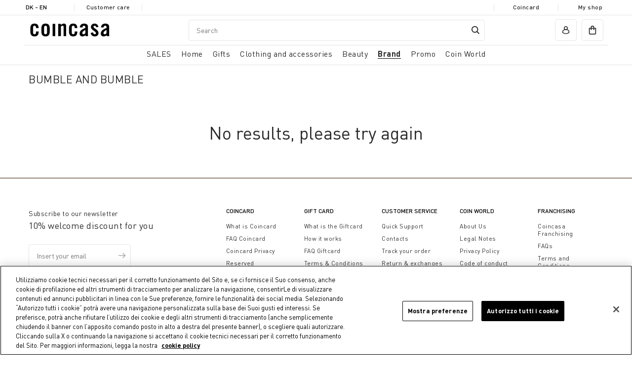

--- FILE ---
content_type: text/html;charset=UTF-8
request_url: https://www.coin.it/en-dk/brand/bumble-and-bumble/
body_size: 19998
content:
<!DOCTYPE html>
<html lang="en-dk" class="" data-publicpath="/on/demandware.static/Sites-coin_eu-Site/-/default/v1769515598000/">
<!-- K8ZGYRP8 -->
<head>


  <script>
    window.__dl = {"head":{"pageCategory":"category","siteVersion":"4.0.104","statusCode":"200","categoryLevelFirst":"b","categoryLevelSecond":"FIRST_PRODUCT","pageSection":""},"pageload":null};
    var dataLayer = window.__dl && window.__dl.head && [].concat(window.__dl.head);
    
    // // keep this line
var dataLayerPersonalData = {"userId":"","loginState":"visitor","mailMd5":"","device":"d","registeredNewsletter":"false","Registeredservices":"","experience":"appsalesexcluded_customersestero_customernofurniture_everyone_unregistered","pageCountry":"DK","pageLanguage":"en","currency":"EUR"};
for(var key in dataLayerPersonalData) {
  dataLayer[0][key] = dataLayerPersonalData[key]
};
  </script>







  <!-- Google Consent Mode -->
<script>
    window.dataLayer=window.dataLayer||[];
    function gtag(){
        dataLayer.push(arguments);
    }
    gtag("consent","default", {
        ad_storage:"denied",
        analytics_storage:"denied",
        functionality_storage:"denied",
        personalization_storage:"denied",
        security_storage:"granted",
        ad_user_data:"denied",
        ad_personalization:"denied",
        wait_for_update:2000
    });
</script>
<!-- End Google Consent Mode -->
<!-- Google Tag Manager --> <script>(function(w,d,s,l,i){w[l]=w[l]||[];w[l].push({'gtm.start':
new Date().getTime(),event:'gtm.js'});var f=d.getElementsByTagName(s)[0], j=d.createElement(s),dl=l!='dataLayer'?'&l='+l:'';j.async=true;j.src= 'https://www.googletagmanager.com/gtm.js?id='+i+dl;f.parentNode.insertBefore(j,f); })(window,document,'script','dataLayer','GTM-KBPQRFV');</script>
<!-- End Google Tag Manager -->



<meta charset=UTF-8>
<meta http-equiv="x-ua-compatible" content="ie=edge">
<meta name="viewport" content="width=device-width, initial-scale=1">
<meta http-equiv="content-language" content="en-dk" />
<meta name="facebook-domain-verification" content="oo72ctt32o1qvmhtjovt45juo5i2gp" />


  
      
	 


	
  
    <!-- Inizio informativa di consenso dei cookie OneTrust per coin.it -->
    <script src="https://cdn.cookielaw.org/scripttemplates/otSDKStub.js"  type="text/javascript" charset="UTF-8" data-domain-script="2be22441-42c1-4033-a1bf-1c2603b8caf5" ></script>
    <script type="text/javascript">
      function OptanonWrapper() { }
    </script>
    <!-- Fine informativa di consenso dei cookie OneTrust per coin.it -->
  

 
	
      <title> BUMBLE AND BUMBLE - Coin </title>
  
  



  



  <meta name="description" content="BUMBLE AND BUMBLE" />
  <meta name="keywords" content="Commerce Cloud Storefront Reference Architecture" />







<link href="/on/demandware.static/Sites-coin_eu-Site/-/default/dw23f91cf7/favicons/apple-touch-icon.png" rel='shortcut icon' type='image/x-icon' />
<link href="/on/demandware.static/Sites-coin_eu-Site/-/default/dw23f91cf7/favicons/apple-touch-icon.png" rel='apple-touch-icon' />
<link href="/on/demandware.static/Sites-coin_eu-Site/-/default/dwc4caf972/favicons/apple-touch-icon-57x57.png" rel='apple-touch-icon' sizes='57x57' />
<link href="/on/demandware.static/Sites-coin_eu-Site/-/default/dw3dbaf240/favicons/apple-touch-icon-72x72.png" rel='apple-touch-icon' sizes='72x72' />
<link href="/on/demandware.static/Sites-coin_eu-Site/-/default/dweb71588c/favicons/apple-touch-icon-76x76.png" rel='apple-touch-icon' sizes='76x76' />
<link href="/on/demandware.static/Sites-coin_eu-Site/-/default/dwe6581251/favicons/apple-touch-icon-114x114.png" rel='apple-touch-icon' sizes='114x114' />
<link href="/on/demandware.static/Sites-coin_eu-Site/-/default/dwa8ae1d95/favicons/apple-touch-icon-120x120.png" rel='apple-touch-icon' sizes='120x120' />
<link href="/on/demandware.static/Sites-coin_eu-Site/-/en_DK/v1769515598000/favicons/apple-touch-icon-144x144.png" rel='apple-touch-icon' sizes='144x144' />
<link href="/on/demandware.static/Sites-coin_eu-Site/-/default/dw3e10e43e/favicons/apple-touch-icon-152x152.png" rel='apple-touch-icon' sizes='152x152' />
<link rel="icon" type="image/png" sizes="32x32" href="/on/demandware.static/Sites-coin_eu-Site/-/default/dw95adf3c6/favicons/favicon-32x32.png" />
<link rel="icon" type="image/png" sizes="16x16" href="/on/demandware.static/Sites-coin_eu-Site/-/default/dwfc197502/favicons/favicon-16x16.png" />
<link rel="manifest" href="/on/demandware.static/Sites-coin_eu-Site/-/default/dw2d9b4220/favicons/site.webmanifest" />
<link rel="icon" type="image/x-icon" href="/on/demandware.static/Sites-coin_eu-Site/-/default/dw78df936a/favicons/favicon-v2.ico" />
<meta name="apple-mobile-web-app-title" content="COIN" />
<meta name="application-name" content="COIN" />
<meta name="msapplication-TileColor" content="#da532c" />
<meta name="msapplication-config" content="/on/demandware.static/Sites-coin_eu-Site/-/default/dw05e04c4a/favicons/browserconfig.xml" />
<meta name="theme-color" content="#ffffff" />






  <link rel="canonical" href="https://www.coin.it/en-dk/brand/bumble-and-bumble/" />






  <link rel="stylesheet" href="https://www.coin.it/on/demandware.static/Sites-coin_eu-Site/-/default/v1769515598000/css/experience/components/commerceAssets/productTile.css" />

  <link rel="stylesheet" href="https://www.coin.it/on/demandware.static/Sites-coin_eu-Site/-/default/v1769515598000/css/main.css" />



  <meta name="google-site-verification" content="1U55Z3ssy0vUP09TgUyyFBOmZuG8OmaWUSTMR3ISB7k" />



  <meta name="facebook-domain-verification" content="jsvgmg5xqji8tt9rdp3tqhnx5sn9bk" />


<script>
  window.apiroot = "/on/demandware.store/Sites-coin_eu-Site/en_DK";
</script>





<link rel="alternate" hreflang="en-at" href="https://www.coin.it/on/demandware.store/Sites-undefined-Site/en_AT/Search-Show?cgid=5298" />

<link rel="alternate" hreflang="it-at" href="https://www.coin.it/on/demandware.store/Sites-undefined-Site/it_AT/Search-Show?cgid=5298" />

<link rel="alternate" hreflang="en-be" href="https://www.coin.it/on/demandware.store/Sites-undefined-Site/en_BE/Search-Show?cgid=5298" />

<link rel="alternate" hreflang="it-be" href="https://www.coin.it/on/demandware.store/Sites-undefined-Site/it_BE/Search-Show?cgid=5298" />

<link rel="alternate" hreflang="en-bg" href="https://www.coin.it/on/demandware.store/Sites-undefined-Site/en_BG/Search-Show?cgid=5298" />

<link rel="alternate" hreflang="it-bg" href="https://www.coin.it/on/demandware.store/Sites-undefined-Site/it_BG/Search-Show?cgid=5298" />

<link rel="alternate" hreflang="en-hr" href="https://www.coin.it/on/demandware.store/Sites-undefined-Site/en_HR/Search-Show?cgid=5298" />

<link rel="alternate" hreflang="it-hr" href="https://www.coin.it/on/demandware.store/Sites-undefined-Site/it_HR/Search-Show?cgid=5298" />

<link rel="alternate" hreflang="en-cy" href="https://www.coin.it/on/demandware.store/Sites-undefined-Site/en_CY/Search-Show?cgid=5298" />

<link rel="alternate" hreflang="it-cy" href="https://www.coin.it/on/demandware.store/Sites-undefined-Site/it_CY/Search-Show?cgid=5298" />

<link rel="alternate" hreflang="en-cz" href="https://www.coin.it/on/demandware.store/Sites-undefined-Site/en_CZ/Search-Show?cgid=5298" />

<link rel="alternate" hreflang="it-cz" href="https://www.coin.it/on/demandware.store/Sites-undefined-Site/it_CZ/Search-Show?cgid=5298" />

<link rel="alternate" hreflang="en-dk" href="https://www.coin.it/on/demandware.store/Sites-undefined-Site/en_DK/Search-Show?cgid=5298" />

<link rel="alternate" hreflang="it-dk" href="https://www.coin.it/on/demandware.store/Sites-undefined-Site/it_DK/Search-Show?cgid=5298" />

<link rel="alternate" hreflang="en-ee" href="https://www.coin.it/on/demandware.store/Sites-undefined-Site/en_EE/Search-Show?cgid=5298" />

<link rel="alternate" hreflang="it-ee" href="https://www.coin.it/on/demandware.store/Sites-undefined-Site/it_EE/Search-Show?cgid=5298" />

<link rel="alternate" hreflang="en-fi" href="https://www.coin.it/on/demandware.store/Sites-undefined-Site/en_FI/Search-Show?cgid=5298" />

<link rel="alternate" hreflang="it-fi" href="https://www.coin.it/on/demandware.store/Sites-undefined-Site/it_FI/Search-Show?cgid=5298" />

<link rel="alternate" hreflang="en-fr" href="https://www.coin.it/on/demandware.store/Sites-undefined-Site/en_FR/Search-Show?cgid=5298" />

<link rel="alternate" hreflang="it-fr" href="https://www.coin.it/on/demandware.store/Sites-undefined-Site/it_FR/Search-Show?cgid=5298" />

<link rel="alternate" hreflang="en-de" href="https://www.coin.it/on/demandware.store/Sites-undefined-Site/en_DE/Search-Show?cgid=5298" />

<link rel="alternate" hreflang="it-de" href="https://www.coin.it/on/demandware.store/Sites-undefined-Site/it_DE/Search-Show?cgid=5298" />

<link rel="alternate" hreflang="en-gr" href="https://www.coin.it/on/demandware.store/Sites-undefined-Site/en_GR/Search-Show?cgid=5298" />

<link rel="alternate" hreflang="it-gr" href="https://www.coin.it/on/demandware.store/Sites-undefined-Site/it_GR/Search-Show?cgid=5298" />

<link rel="alternate" hreflang="en-hu" href="https://www.coin.it/on/demandware.store/Sites-undefined-Site/en_HU/Search-Show?cgid=5298" />

<link rel="alternate" hreflang="it-hu" href="https://www.coin.it/on/demandware.store/Sites-undefined-Site/it_HU/Search-Show?cgid=5298" />

<link rel="alternate" hreflang="en-ie" href="https://www.coin.it/on/demandware.store/Sites-undefined-Site/en_IE/Search-Show?cgid=5298" />

<link rel="alternate" hreflang="it-ie" href="https://www.coin.it/on/demandware.store/Sites-undefined-Site/it_IE/Search-Show?cgid=5298" />

<link rel="alternate" hreflang="x-default" href="https://www.coin.it/on/demandware.store/Sites-undefined-Site/it_IT/Search-Show?cgid=5298" />

<link rel="alternate" hreflang="en-it" href="https://www.coin.it/on/demandware.store/Sites-undefined-Site/en_IT/Search-Show?cgid=5298" />

<link rel="alternate" hreflang="en-lv" href="https://www.coin.it/on/demandware.store/Sites-undefined-Site/en_LV/Search-Show?cgid=5298" />

<link rel="alternate" hreflang="it-lv" href="https://www.coin.it/on/demandware.store/Sites-undefined-Site/it_LV/Search-Show?cgid=5298" />

<link rel="alternate" hreflang="en-lt" href="https://www.coin.it/on/demandware.store/Sites-undefined-Site/en_LT/Search-Show?cgid=5298" />

<link rel="alternate" hreflang="it-lt" href="https://www.coin.it/on/demandware.store/Sites-undefined-Site/it_LT/Search-Show?cgid=5298" />

<link rel="alternate" hreflang="en-lu" href="https://www.coin.it/on/demandware.store/Sites-undefined-Site/en_LU/Search-Show?cgid=5298" />

<link rel="alternate" hreflang="it-lu" href="https://www.coin.it/on/demandware.store/Sites-undefined-Site/it_LU/Search-Show?cgid=5298" />

<link rel="alternate" hreflang="en-mt" href="https://www.coin.it/on/demandware.store/Sites-undefined-Site/en_MT/Search-Show?cgid=5298" />

<link rel="alternate" hreflang="it-mt" href="https://www.coin.it/on/demandware.store/Sites-undefined-Site/it_MT/Search-Show?cgid=5298" />

<link rel="alternate" hreflang="en-nl" href="https://www.coin.it/on/demandware.store/Sites-undefined-Site/en_NL/Search-Show?cgid=5298" />

<link rel="alternate" hreflang="it-nl" href="https://www.coin.it/on/demandware.store/Sites-undefined-Site/it_NL/Search-Show?cgid=5298" />

<link rel="alternate" hreflang="en-pl" href="https://www.coin.it/on/demandware.store/Sites-undefined-Site/en_PL/Search-Show?cgid=5298" />

<link rel="alternate" hreflang="it-pl" href="https://www.coin.it/on/demandware.store/Sites-undefined-Site/it_PL/Search-Show?cgid=5298" />

<link rel="alternate" hreflang="en-pt" href="https://www.coin.it/on/demandware.store/Sites-undefined-Site/en_PT/Search-Show?cgid=5298" />

<link rel="alternate" hreflang="it-pt" href="https://www.coin.it/on/demandware.store/Sites-undefined-Site/it_PT/Search-Show?cgid=5298" />

<link rel="alternate" hreflang="en-ro" href="https://www.coin.it/on/demandware.store/Sites-undefined-Site/en_RO/Search-Show?cgid=5298" />

<link rel="alternate" hreflang="it-ro" href="https://www.coin.it/on/demandware.store/Sites-undefined-Site/it_RO/Search-Show?cgid=5298" />

<link rel="alternate" hreflang="en-sk" href="https://www.coin.it/on/demandware.store/Sites-undefined-Site/en_SK/Search-Show?cgid=5298" />

<link rel="alternate" hreflang="it-sk" href="https://www.coin.it/on/demandware.store/Sites-undefined-Site/it_SK/Search-Show?cgid=5298" />

<link rel="alternate" hreflang="en-si" href="https://www.coin.it/on/demandware.store/Sites-undefined-Site/en_SI/Search-Show?cgid=5298" />

<link rel="alternate" hreflang="it-si" href="https://www.coin.it/on/demandware.store/Sites-undefined-Site/it_SI/Search-Show?cgid=5298" />

<link rel="alternate" hreflang="en-es" href="https://www.coin.it/on/demandware.store/Sites-undefined-Site/en_ES/Search-Show?cgid=5298" />

<link rel="alternate" hreflang="it-es" href="https://www.coin.it/on/demandware.store/Sites-undefined-Site/it_ES/Search-Show?cgid=5298" />

<link rel="alternate" hreflang="en-se" href="https://www.coin.it/on/demandware.store/Sites-undefined-Site/en_SE/Search-Show?cgid=5298" />

<link rel="alternate" hreflang="it-se" href="https://www.coin.it/on/demandware.store/Sites-undefined-Site/it_SE/Search-Show?cgid=5298" />






  <script src="https://www.google.com/recaptcha/api.js" async defer></script>


<script>
window.FORM_LABELS = {
  missingValue: {
      checkbox: "Required field.",
      radio: "Required field.",
      select: "Required field.",
      'select-multiple': "Required field.",
      default: "Required field.",
  },
  patternMismatch: {
      email: "Enter a valid email address",
      password: "Password does not match",
      url: "Invalid field",
      number: "Invalid field",
      color: "Invalid field",
      date: "Invalid field",
      time: "Invalid field",
      month: "Invalid field",
      default: "Invalid field",
  },
  outOfRange: {
      over: "Valore troppo alto",
      under: "Valore troppo basso",
  },
  wrongLength: {
      over: "Field is too long.",
      under: "Field is too short.",
  }
}
</script>
<script>
window.OTPResource = {
  urls: {
    send: "/on/demandware.store/Sites-coin_eu-Site/en_DK/OTP-Send",
    verify: "/on/demandware.store/Sites-coin_eu-Site/en_DK/OTP-Verify"
  },
  messages: {
    sendTitleEmail: "We sent you an email.",
    sendTitlePhone: "We sent you an sms.",
    sendBtnSubmit: "Continue",
    sendNewOTP: "Send new code",
    verifySuccessTitle: "Verification completed!",
    verifyErrorTitle: "The code is not valid.",
    genericError: "Verification has not been successful. Try again",
    resendOTPMessage: "Code resent"
  }
}
</script>
<script>
window.CoinCard = {
  getCustomerProfileURL: "/on/demandware.store/Sites-coin_eu-Site/en_DK/CoinCard-GetCustomerProfile",
  checkEmailForAssociation: "/on/demandware.store/Sites-coin_eu-Site/en_DK/CoinCard-CheckEmailForAssociation"
}
</script>



<script type="text/javascript"> 
  (function(c,l,a,r,i,t,y){
    c[a]=c[a]||function(){(c[a].q=c[a].q||[]).push(arguments)};
    t=l.createElement(r);t.async=1;t.src="https://www.clarity.ms/tag/"+i;
    y=l.getElementsByTagName(r)[0];y.parentNode.insertBefore(t,y);
  })(window, document,"clarity","script","riu66c7xip");
</script>
<script type="text/javascript">//<!--
/* <![CDATA[ (head-active_data.js) */
var dw = (window.dw || {});
dw.ac = {
    _analytics: null,
    _events: [],
    _category: "",
    _searchData: "",
    _anact: "",
    _anact_nohit_tag: "",
    _analytics_enabled: "true",
    _timeZone: "Europe/Rome",
    _capture: function(configs) {
        if (Object.prototype.toString.call(configs) === "[object Array]") {
            configs.forEach(captureObject);
            return;
        }
        dw.ac._events.push(configs);
    },
	capture: function() { 
		dw.ac._capture(arguments);
		// send to CQ as well:
		if (window.CQuotient) {
			window.CQuotient.trackEventsFromAC(arguments);
		}
	},
    EV_PRD_SEARCHHIT: "searchhit",
    EV_PRD_DETAIL: "detail",
    EV_PRD_RECOMMENDATION: "recommendation",
    EV_PRD_SETPRODUCT: "setproduct",
    applyContext: function(context) {
        if (typeof context === "object" && context.hasOwnProperty("category")) {
        	dw.ac._category = context.category;
        }
        if (typeof context === "object" && context.hasOwnProperty("searchData")) {
        	dw.ac._searchData = context.searchData;
        }
    },
    setDWAnalytics: function(analytics) {
        dw.ac._analytics = analytics;
    },
    eventsIsEmpty: function() {
        return 0 == dw.ac._events.length;
    }
};
/* ]]> */
// -->
</script>
<script type="text/javascript">//<!--
/* <![CDATA[ (head-cquotient.js) */
var CQuotient = window.CQuotient = {};
CQuotient.clientId = 'bgnw-coin_eu';
CQuotient.realm = 'BGNW';
CQuotient.siteId = 'coin_eu';
CQuotient.instanceType = 'prd';
CQuotient.locale = 'en_DK';
CQuotient.fbPixelId = '__UNKNOWN__';
CQuotient.activities = [];
CQuotient.cqcid='';
CQuotient.cquid='';
CQuotient.cqeid='';
CQuotient.cqlid='';
CQuotient.apiHost='api.cquotient.com';
/* Turn this on to test against Staging Einstein */
/* CQuotient.useTest= true; */
CQuotient.useTest = ('true' === 'false');
CQuotient.initFromCookies = function () {
	var ca = document.cookie.split(';');
	for(var i=0;i < ca.length;i++) {
	  var c = ca[i];
	  while (c.charAt(0)==' ') c = c.substring(1,c.length);
	  if (c.indexOf('cqcid=') == 0) {
		CQuotient.cqcid=c.substring('cqcid='.length,c.length);
	  } else if (c.indexOf('cquid=') == 0) {
		  var value = c.substring('cquid='.length,c.length);
		  if (value) {
		  	var split_value = value.split("|", 3);
		  	if (split_value.length > 0) {
			  CQuotient.cquid=split_value[0];
		  	}
		  	if (split_value.length > 1) {
			  CQuotient.cqeid=split_value[1];
		  	}
		  	if (split_value.length > 2) {
			  CQuotient.cqlid=split_value[2];
		  	}
		  }
	  }
	}
}
CQuotient.getCQCookieId = function () {
	if(window.CQuotient.cqcid == '')
		window.CQuotient.initFromCookies();
	return window.CQuotient.cqcid;
};
CQuotient.getCQUserId = function () {
	if(window.CQuotient.cquid == '')
		window.CQuotient.initFromCookies();
	return window.CQuotient.cquid;
};
CQuotient.getCQHashedEmail = function () {
	if(window.CQuotient.cqeid == '')
		window.CQuotient.initFromCookies();
	return window.CQuotient.cqeid;
};
CQuotient.getCQHashedLogin = function () {
	if(window.CQuotient.cqlid == '')
		window.CQuotient.initFromCookies();
	return window.CQuotient.cqlid;
};
CQuotient.trackEventsFromAC = function (/* Object or Array */ events) {
try {
	if (Object.prototype.toString.call(events) === "[object Array]") {
		events.forEach(_trackASingleCQEvent);
	} else {
		CQuotient._trackASingleCQEvent(events);
	}
} catch(err) {}
};
CQuotient._trackASingleCQEvent = function ( /* Object */ event) {
	if (event && event.id) {
		if (event.type === dw.ac.EV_PRD_DETAIL) {
			CQuotient.trackViewProduct( {id:'', alt_id: event.id, type: 'raw_sku'} );
		} // not handling the other dw.ac.* events currently
	}
};
CQuotient.trackViewProduct = function(/* Object */ cqParamData){
	var cq_params = {};
	cq_params.cookieId = CQuotient.getCQCookieId();
	cq_params.userId = CQuotient.getCQUserId();
	cq_params.emailId = CQuotient.getCQHashedEmail();
	cq_params.loginId = CQuotient.getCQHashedLogin();
	cq_params.product = cqParamData.product;
	cq_params.realm = cqParamData.realm;
	cq_params.siteId = cqParamData.siteId;
	cq_params.instanceType = cqParamData.instanceType;
	cq_params.locale = CQuotient.locale;
	
	if(CQuotient.sendActivity) {
		CQuotient.sendActivity(CQuotient.clientId, 'viewProduct', cq_params);
	} else {
		CQuotient.activities.push({activityType: 'viewProduct', parameters: cq_params});
	}
};
/* ]]> */
// -->
</script>


</head>
<body id="search-show"
class=" ">

<!-- Google Tag Manager (noscript) -->
<noscript><iframe src="https://www.googletagmanager.com/ns.html?id=GTM-KBPQRFV" height="0" width="0" style="display:none;visibility:hidden"></iframe></noscript>
<!-- End Google Tag Manager (noscript) -->


<section class="pre-header js-preheader">
  <div class="container">
    <div class="pre-header__item">
      






  <button class="country-selector-trigger action country-d-none" modal-open="country-selector-modal" aria-controls="country-selector" aria-haspopup="dialog">
    DK - en
  </button>




    </div>
    <div class="pre-header__item"><a href="/en-dk/customer-service-dashboard/customer-service-dashboard.html">Customer care</a></div>
    <div class="pre-header__item main-item">
      
	
	<div class="content-asset"><!-- dwMarker="content" dwContentID="21c3793b0cfa3591c824327cbe" -->
		<!--<p>SALES UP TO -70% IN OUR STORES AND ONLINE</p>-->
	</div> <!-- End content-asset -->



    </div>
    <div class="pre-header__item main-item marquee">
      <div class="marquee__inner" aria-hidden="true">
        
	
	<div class="content-asset"><!-- dwMarker="content" dwContentID="21c3793b0cfa3591c824327cbe" -->
		<!--<p>SALES UP TO -70% IN OUR STORES AND ONLINE</p>-->
	</div> <!-- End content-asset -->



      </div>
    </div>
    <div class="pre-header__item"><a href="/en-dk/coincard/coincard.html">Coincard</a></div>
    <div class="pre-header__item"><a href="/en-dk/stores">My shop</a></div>
  </div>
</section>



<header data-component="MainHeaderComponent" class="header js-main-header ">
  <div class="container">
    
      <div class="row">
    

    <section class="header-top col-12">
      
      
        <div class="header-top-container">
      
      <div class="logo">
        <a href="/en-dk/">
          <img src="/on/demandware.static/Sites-coin_eu-Site/-/en_DK/v1769515598000/images/coin-brand-loop-2x.gif?v=0.4435543443965436" width="300" height="100" alt="Coin" />
        </a>
      </div>
      
      <div class="actions left-actions">
        <button class="burger action action__wrapper js-burger" aria-haspopup="dialog" aria-controls="main-nav"><span class="d-none d-md-block">All</span></button>
        <button class="search-mobile action action__wrapper js-search-mobile" aria-haspopup="dialog" aria-controls="header-search" modal-open="search-modal"></button>
        
          

<nav class="navigation-featured d-none d-md-block">
  <ul class="primary-menu">
    
      
    
      
        <li class="js-featured-item">
          <a href="#casa" role="button" aria-haspopup="dialog" aria-expanded="false" aria-controls="casa">Home</a>
        </li>
      
    
      
        <li class="js-featured-item">
          <a href="#regali" role="button" aria-haspopup="dialog" aria-expanded="false" aria-controls="regali">Gifts</a>
        </li>
      
    
      
        <li class="js-featured-item">
          <a href="#abbigliamento-e-accessori" role="button" aria-haspopup="dialog" aria-expanded="false" aria-controls="abbigliamento-e-accessori">Clothing and accessories</a>
        </li>
      
    
      
        <li class="js-featured-item">
          <a href="#beauty" role="button" aria-haspopup="dialog" aria-expanded="false" aria-controls="beauty">Beauty</a>
        </li>
      
    
      
        <li class="js-featured-item">
          <a href="#brands" role="button" aria-haspopup="dialog" aria-expanded="false" aria-controls="brands">Brand</a>
        </li>
      
    
      
    
      
    
  </ul>
</nav>
<nav class="navigation js-main-nav" data-component="MainNavigationComponent" id="main-nav">
  <button class="js-close-button close-button" aria-label="close menu"><span class="icon-close" aria-hidden="true"></span></button>
  <ul class="primary-menu js-primary-menu">
    <li class="primary-menu-header">
      <span>Menu</span>
    </li>
    
      <li class="primary-item js-primary-item menu-item">
        <a href="/en-dk/saldi/" class="primary-link js-primary-link has-submenu" role="button" aria-haspopup="dialog" aria-expanded="false" aria-controls="saldi"><span class="mobile-direct-category-link">SALES</span></a>
        
        
        
            <div class="sub-menu js-sub-menu" aria-label="SALES" id="saldi" role="dialog" aria-modal="true">
  <button class="visible-sm js-mobile-back heading-h5 mobile-back back-button">SALES</button>
  <div class="container">
    <h2 class="visually-hidden">SALES</h2>
    <div class="row">
      <div class="sub-categories-col col-12">
        <h3 class="column-title">Categories</h3>
        <ul>
          
            <li class="sub-menu-item menu-item view-all">
              <a href="/en-dk/saldi/">See all</a>
            </li>
          
          
            <li class="sub-menu-item menu-item last js-primary-item">
              <a href="/en-dk/saldi/casa/" id="saldi_casa" class="primary-link js-primary-link has-submenu" role="button" aria-haspopup="dialog" aria-expanded="false" aria-controls="saldi_casa"><span class="mobile-direct-category-link">Home Sales</span></a>
              
                <div class="sub-menu js-sub-menu" aria-label="Home Sales" id="saldi_casa" role="dialog" aria-modal="true" tabindex="-1">
                  <button class="visible-sm js-mobile-back heading-h5 mobile-back back-button"><span>SALES</span> <span class="aria-hidden">/</span> <span>Home Sales</span></button>
                  <ul>
                    <li class="sub-menu-item menu-item last view-all">
                      <a href="/en-dk/saldi/casa/" class="dropdown-link">See all</a>
                    </li>
                    
                      <li class="sub-menu-item last">
                        <a href="/en-dk/saldi/casa/tavola-e-cucina/" id="saldi_casa_tavola-e-cucina">Table and Kitchen</a>
                      </li>
                    
                      <li class="sub-menu-item last">
                        <a href="/en-dk/saldi/casa/camera-da-letto/" id="saldi_casa_camera-da-letto">Bedroom</a>
                      </li>
                    
                      <li class="sub-menu-item last">
                        <a href="/en-dk/saldi/casa/bagno/" id="saldi_casa_bagno">Bathroom</a>
                      </li>
                    
                      <li class="sub-menu-item last">
                        <a href="/en-dk/sales/home-sales/home-decoration%2C-storage-and-cleaning/" id="saldi_casa_cura-organizzazione-decorazione-casa">Home Decoration, Storage and Cleaning</a>
                      </li>
                    
                      <li class="sub-menu-item last">
                        <a href="/en-dk/saldi/casa/soggiorno/" id="saldi_casa_soggiorno">Living Room</a>
                      </li>
                    
                      <li class="sub-menu-item last">
                        <a href="/en-dk/saldi/casa/mobili/" id="saldi_casa_mobili">Furniture</a>
                      </li>
                    
                  </ul>
                  
                </div>
              
            </li>
          
        </ul>
      </div>

      
    </div>
  </div>
</div>
        
      </li>
    
      <li class="primary-item js-primary-item menu-item">
        <a href="/en-dk/home/" class="primary-link js-primary-link has-submenu" role="button" aria-haspopup="dialog" aria-expanded="false" aria-controls="casa"><span class="mobile-direct-category-link">Home</span></a>
        
        
        
            <div class="sub-menu js-sub-menu" aria-label="Home" id="casa" role="dialog" aria-modal="true">
  <button class="visible-sm js-mobile-back heading-h5 mobile-back back-button">Home</button>
  <div class="container">
    <h2 class="visually-hidden">Home</h2>
    <div class="row">
      <div class="sub-categories-col col-12">
        <h3 class="column-title">Categories</h3>
        <ul>
          
            <li class="sub-menu-item menu-item view-all">
              <a href="/en-dk/home/">See all</a>
            </li>
          
          
            <li class="sub-menu-item menu-item  js-primary-item">
              <a href="/en-dk/home/aria-di-bianco/" id="casa_aria-di-bianco" class="primary-link js-primary-link has-submenu" role="button" aria-haspopup="dialog" aria-expanded="false" aria-controls="casa_aria-di-bianco"><span class="mobile-direct-category-link">Aria di Bianco</span></a>
              
                <div class="sub-menu js-sub-menu" aria-label="Aria di Bianco" id="casa_aria-di-bianco" role="dialog" aria-modal="true" tabindex="-1">
                  <button class="visible-sm js-mobile-back heading-h5 mobile-back back-button"><span>Home</span> <span class="aria-hidden">/</span> <span>Aria di Bianco</span></button>
                  <ul>
                    <li class="sub-menu-item menu-item last view-all">
                      <a href="/en-dk/home/aria-di-bianco/" class="dropdown-link">See all</a>
                    </li>
                    
                      <li class="sub-menu-item ">
                        <a href="/en-dk/home/aria-di-bianco/camera-da-letto/" id="casa_aria-di-bianco_camera-da-letto">Camera da Letto</a>
                      </li>
                    
                      <li class="sub-menu-item ">
                        <a href="/en-dk/home/aria-di-bianco/tavola-e-cucina/" id="casa_aria-di-bianco_tavola-e-cucina">Tavola e Cucina</a>
                      </li>
                    
                      <li class="sub-menu-item ">
                        <a href="/en-dk/home/aria-di-bianco/bagno/" id="casa_aria-di-bianco_bagno">Bagno</a>
                      </li>
                    
                      <li class="sub-menu-item ">
                        <a href="/en-dk/home/aria-di-bianco/soggiorno/" id="casa_aria-di-bianco_soggiorno">Soggiorno</a>
                      </li>
                    
                  </ul>
                  
                </div>
              
            </li>
          
            <li class="sub-menu-item menu-item  js-primary-item">
              <a href="/en-dk/home/table-and-kitchen/" id="casa_tavola-e-cucina" class="primary-link js-primary-link has-submenu" role="button" aria-haspopup="dialog" aria-expanded="false" aria-controls="casa_tavola-e-cucina"><span class="mobile-direct-category-link">Table and Kitchen</span></a>
              
                <div class="sub-menu js-sub-menu" aria-label="Table and Kitchen" id="casa_tavola-e-cucina" role="dialog" aria-modal="true" tabindex="-1">
                  <button class="visible-sm js-mobile-back heading-h5 mobile-back back-button"><span>Home</span> <span class="aria-hidden">/</span> <span>Table and Kitchen</span></button>
                  <ul>
                    <li class="sub-menu-item menu-item last view-all">
                      <a href="/en-dk/home/table-and-kitchen/" class="dropdown-link">See all</a>
                    </li>
                    
                      <li class="sub-menu-item ">
                        <a href="/en-dk/home/table-and-kitchen/plates/" id="casa_tavola-e-cucina_piatti">Plates</a>
                      </li>
                    
                      <li class="sub-menu-item ">
                        <a href="/en-dk/home/table-and-kitchen/glasses-and-stem-glasses/" id="casa_tavola-e-cucina_bicchieri-e-calici">Glasses and Stem Glasses</a>
                      </li>
                    
                      <li class="sub-menu-item ">
                        <a href="/en-dk/home/table-and-kitchen/carafes-and-decanters/" id="casa_tavola-e-cucina_caraffe-e-decanter">Carafes and Decanters</a>
                      </li>
                    
                      <li class="sub-menu-item ">
                        <a href="/en-dk/home/table-and-kitchen/cutlery/" id="casa_tavola-e-cucina_posate">Cutlery</a>
                      </li>
                    
                      <li class="sub-menu-item ">
                        <a href="/en-dk/home/table-and-kitchen/tablecloths-and-napkins/" id="casa_tavola-e-cucina_tovaglie-e-tovaglioli">Tablecloths and Napkins</a>
                      </li>
                    
                      <li class="sub-menu-item ">
                        <a href="/en-dk/home/table-and-kitchen/runners/" id="casa_tavola-e-cucina_runner">Runners</a>
                      </li>
                    
                      <li class="sub-menu-item ">
                        <a href="/en-dk/home/table-and-kitchen/placemats/" id="casa_tavola-e-cucina_tovagliette">Placemats</a>
                      </li>
                    
                      <li class="sub-menu-item ">
                        <a href="/en-dk/home/table-and-kitchen/seat-pads/" id="casa_tavola-e-cucina_cuscini-per-sedie">Seat Pads</a>
                      </li>
                    
                      <li class="sub-menu-item ">
                        <a href="/en-dk/home/table-and-kitchen/bowls/" id="casa_tavola-e-cucina_coppe-e-coppette">Bowls</a>
                      </li>
                    
                      <li class="sub-menu-item ">
                        <a href="/en-dk/tazze-da-caffe%2C-tazze-da-te%2C-tazze-da-caffe-particolari%2C-tazze-mug%2C-tazze-mug-particolari%2C-tazze-mug-colorate%2C-tazze-porcellana%2C-tazze-ceramica%2C-tazze-in-vetro%2C-tazzine%2C-set-tazze-colazione%2C-set-tazzine-da-caffe%2C/" id="casa_tavola-e-cucina_tazze-mug-e-tazzine">Mugs, Teacups, Coffe Cups</a>
                      </li>
                    
                      <li class="sub-menu-item ">
                        <a href="/en-dk/home/table-and-kitchen/tableware-and-kitchen-tools/" id="casa_tavola-e-cucina_accessori-e-utensili-cucina">Tableware and Kitchen Tools</a>
                      </li>
                    
                      <li class="sub-menu-item ">
                        <a href="/en-dk/home/table-and-kitchen/aprons-and-tea-cloths/" id="casa_tavola-e-cucina_grembiuli-e-strofinacci">Aprons and Tea Cloths</a>
                      </li>
                    
                      <li class="sub-menu-item ">
                        <a href="/en-dk/home/table-and-kitchen/pot-holders-and-gloves/" id="casa_tavola-e-cucina_presine-e-guanti-da-cucina">Pot Holders and Gloves</a>
                      </li>
                    
                      <li class="sub-menu-item ">
                        <a href="/en-dk/home/table-and-kitchen/trays-and-cake-stands/" id="casa_tavola-e-cucina_vassoi-e-alzate">Trays and Cake Stands</a>
                      </li>
                    
                      <li class="sub-menu-item ">
                        <a href="/en-dk/home/table-and-kitchen/teapots%2C-infuser-pots/" id="casa_tavola-e-cucina_teiere-e-tisaniere">Teapots, Infuser Pots</a>
                      </li>
                    
                      <li class="sub-menu-item ">
                        <a href="/en-dk/home/table-and-kitchen/jars-and-baskets/" id="casa_tavola-e-cucina_contenitori-e-cestini">Jars and Baskets</a>
                      </li>
                    
                      <li class="sub-menu-item ">
                        <a href="/en-dk/home/table-and-kitchen/kitchen-mats/" id="casa_tavola-e-cucina_tappeti-cucina">Kitchen Mats</a>
                      </li>
                    
                      <li class="sub-menu-item ">
                        <a href="/en-dk/home/table-and-kitchen/sugar-bowls-and-milk-jugs/" id="casa_tavola-e-cucina_zuccheriere-e-lattiere">Sugar Bowls and Milk Jugs</a>
                      </li>
                    
                      <li class="sub-menu-item ">
                        <a href="/en-dk/home/table-and-kitchen/salad-bowls/" id="casa_tavola-e-cucina_insalatiere">Salad Bowls</a>
                      </li>
                    
                  </ul>
                  
                </div>
              
            </li>
          
            <li class="sub-menu-item menu-item  js-primary-item">
              <a href="/en-dk/home/home-decoration%2C-storage-and-cleaning/" id="casa_cura-organizzazione-decorazione-casa" class="primary-link js-primary-link has-submenu" role="button" aria-haspopup="dialog" aria-expanded="false" aria-controls="casa_cura-organizzazione-decorazione-casa"><span class="mobile-direct-category-link">Home Decoration, Storage and Cleaning</span></a>
              
                <div class="sub-menu js-sub-menu" aria-label="Home Decoration, Storage and Cleaning" id="casa_cura-organizzazione-decorazione-casa" role="dialog" aria-modal="true" tabindex="-1">
                  <button class="visible-sm js-mobile-back heading-h5 mobile-back back-button"><span>Home</span> <span class="aria-hidden">/</span> <span>Home Decoration, Storage and Cleaning</span></button>
                  <ul>
                    <li class="sub-menu-item menu-item last view-all">
                      <a href="/en-dk/home/home-decoration%2C-storage-and-cleaning/" class="dropdown-link">See all</a>
                    </li>
                    
                      <li class="sub-menu-item ">
                        <a href="/en-dk/home/home-decoration%2C-storage-and-cleaning/vases/" id="casa_cura-organizzazione-decorazione-casa_vasi-da-interno">Vases</a>
                      </li>
                    
                      <li class="sub-menu-item ">
                        <a href="/en-dk/home/home-decoration%2C-storage-and-cleaning/baskets-and-organizers/" id="casa_cura-organizzazione-decorazione-casa_cesti-e-organizer">Baskets and Organizers</a>
                      </li>
                    
                      <li class="sub-menu-item ">
                        <a href="/en-dk/home/home-decoration%2C-storage-and-cleaning/ornaments-and-clocks/" id="casa_cura-organizzazione-decorazione-casa_soprammobili-e-orologi">Ornaments and Clocks</a>
                      </li>
                    
                      <li class="sub-menu-item ">
                        <a href="/en-dk/home/home-decoration%2C-storage-and-cleaning/photoframes/" id="casa_cura-organizzazione-decorazione-casa_portafoto-e-cornici">Photoframes</a>
                      </li>
                    
                      <li class="sub-menu-item ">
                        <a href="/en-dk/home/home-decoration%2C-storage-and-cleaning/lanterns-and-candle-holders/" id="casa_cura-organizzazione-decorazione-casa_lanterne-candelieri-e-portacandele">Lanterns and Candle Holders</a>
                      </li>
                    
                      <li class="sub-menu-item ">
                        <a href="/en-dk/home/home-decoration%2C-storage-and-cleaning/office-items/" id="casa_cura-organizzazione-decorazione-casa_articoli-ufficio">Office items</a>
                      </li>
                    
                      <li class="sub-menu-item ">
                        <a href="/en-dk/home/home-decoration%2C-storage-and-cleaning/candles-and-diffusers/" id="casa_cura-organizzazione-decorazione-casa_candele-e-diffusori">Candles and Diffusers</a>
                      </li>
                    
                      <li class="sub-menu-item ">
                        <a href="/en-dk/home/home-decoration%2C-storage-and-cleaning/garden/" id="casa_cura-organizzazione-decorazione-casa_garden">Garden</a>
                      </li>
                    
                  </ul>
                  
                </div>
              
            </li>
          
            <li class="sub-menu-item menu-item  js-primary-item">
              <a href="/en-dk/home/bedroom/" id="casa_camera-da-letto" class="primary-link js-primary-link has-submenu" role="button" aria-haspopup="dialog" aria-expanded="false" aria-controls="casa_camera-da-letto"><span class="mobile-direct-category-link">Bedroom</span></a>
              
                <div class="sub-menu js-sub-menu" aria-label="Bedroom" id="casa_camera-da-letto" role="dialog" aria-modal="true" tabindex="-1">
                  <button class="visible-sm js-mobile-back heading-h5 mobile-back back-button"><span>Home</span> <span class="aria-hidden">/</span> <span>Bedroom</span></button>
                  <ul>
                    <li class="sub-menu-item menu-item last view-all">
                      <a href="/en-dk/home/bedroom/" class="dropdown-link">See all</a>
                    </li>
                    
                      <li class="sub-menu-item ">
                        <a href="/en-dk/home/bedroom/duvet-covers/" id="casa_camera-da-letto_copripiumini">Duvet Covers</a>
                      </li>
                    
                      <li class="sub-menu-item ">
                        <a href="/en-dk/home/bedroom/sheets/" id="casa_camera-da-letto_lenzuola">Sheets</a>
                      </li>
                    
                      <li class="sub-menu-item ">
                        <a href="/en-dk/home/bedroom/pillowcases/" id="casa_camera-da-letto_federe-e-copricuscini">Pillowcases</a>
                      </li>
                    
                      <li class="sub-menu-item ">
                        <a href="/en-dk/home/bedroom/fitted-sheets/" id="casa_camera-da-letto_lenzuola-con-angoli">Fitted Sheets</a>
                      </li>
                    
                      <li class="sub-menu-item ">
                        <a href="/en-dk/home/bedroom/blankets-and-throws/" id="casa_camera-da-letto_coperte-e-plaid">Blankets and Throws</a>
                      </li>
                    
                      <li class="sub-menu-item ">
                        <a href="/en-dk/home/bedroom/quilts-and-bedspreads/" id="casa_camera-da-letto_trapunte-e-copriletti">Quilts and Bedspreads</a>
                      </li>
                    
                      <li class="sub-menu-item ">
                        <a href="/en-dk/home/bedroom/duvets-and-pillows/" id="casa_camera-da-letto_piumini-e-guanciali">Duvets and Pillows</a>
                      </li>
                    
                      <li class="sub-menu-item ">
                        <a href="/en-dk/home/bedroom/bed-cushions/" id="casa_camera-da-letto_cuscini-letto">Bed Cushions</a>
                      </li>
                    
                  </ul>
                  
                </div>
              
            </li>
          
            <li class="sub-menu-item menu-item  js-primary-item">
              <a href="/en-dk/home/bathroom/" id="casa_bagno" class="primary-link js-primary-link has-submenu" role="button" aria-haspopup="dialog" aria-expanded="false" aria-controls="casa_bagno"><span class="mobile-direct-category-link">Bathroom</span></a>
              
                <div class="sub-menu js-sub-menu" aria-label="Bathroom" id="casa_bagno" role="dialog" aria-modal="true" tabindex="-1">
                  <button class="visible-sm js-mobile-back heading-h5 mobile-back back-button"><span>Home</span> <span class="aria-hidden">/</span> <span>Bathroom</span></button>
                  <ul>
                    <li class="sub-menu-item menu-item last view-all">
                      <a href="/en-dk/home/bathroom/" class="dropdown-link">See all</a>
                    </li>
                    
                      <li class="sub-menu-item ">
                        <a href="/en-dk/home/bathroom/towels/" id="casa_bagno_asciugamani">Towels</a>
                      </li>
                    
                      <li class="sub-menu-item ">
                        <a href="/en-dk/home/bathroom/bathrobes-and-slippers/" id="casa_bagno_accappatoi-e-ciabatte">Bathrobes and Slippers</a>
                      </li>
                    
                      <li class="sub-menu-item ">
                        <a href="/en-dk/home/bathroom/bathroom-accessories/" id="casa_bagno_accessori-bagno">Bathroom Accessories</a>
                      </li>
                    
                      <li class="sub-menu-item ">
                        <a href="/en-dk/home/bathroom/soaps-and-creams/" id="casa_bagno_saponi-e-creme">Soaps and creams</a>
                      </li>
                    
                      <li class="sub-menu-item ">
                        <a href="/en-dk/home/bathroom/bath-mats/" id="casa_bagno_tappeti-bagno">Bath Mats</a>
                      </li>
                    
                  </ul>
                  
                </div>
              
            </li>
          
            <li class="sub-menu-item menu-item  ">
              <a href="/en-dk/home/lighting/" id="casa_iluminazione-interni" class="primary-link direct-link" role="button" aria-haspopup="dialog" aria-expanded="false" aria-controls="casa_iluminazione-interni"><span class="mobile-direct-category-link">Lighting</span></a>
              
            </li>
          
            <li class="sub-menu-item menu-item  js-primary-item">
              <a href="/en-dk/home/living-room/" id="casa_soggiorno" class="primary-link js-primary-link has-submenu" role="button" aria-haspopup="dialog" aria-expanded="false" aria-controls="casa_soggiorno"><span class="mobile-direct-category-link">Living Room</span></a>
              
                <div class="sub-menu js-sub-menu" aria-label="Living Room" id="casa_soggiorno" role="dialog" aria-modal="true" tabindex="-1">
                  <button class="visible-sm js-mobile-back heading-h5 mobile-back back-button"><span>Home</span> <span class="aria-hidden">/</span> <span>Living Room</span></button>
                  <ul>
                    <li class="sub-menu-item menu-item last view-all">
                      <a href="/en-dk/home/living-room/" class="dropdown-link">See all</a>
                    </li>
                    
                      <li class="sub-menu-item ">
                        <a href="/en-dk/home/living-room/living-room-furniture/" id="casa_soggiorno_arredo-soggiorno">Living Room Furniture</a>
                      </li>
                    
                      <li class="sub-menu-item ">
                        <a href="/en-dk/home/living-room/cushions/" id="casa_soggiorno_cuscini-divano">Cushions</a>
                      </li>
                    
                      <li class="sub-menu-item ">
                        <a href="/en-dk/home/living-room/living-room-rugs/" id="casa_soggiorno_tappeti-soggiorno">Living Room Rugs</a>
                      </li>
                    
                      <li class="sub-menu-item ">
                        <a href="/en-dk/home/living-room/living-room-curtains/" id="casa_soggiorno_tende-soggiorno">Living Room Curtains</a>
                      </li>
                    
                      <li class="sub-menu-item ">
                        <a href="/en-dk/home/living-room/mirrors/" id="casa_soggiorno_specchi">Mirrors</a>
                      </li>
                    
                  </ul>
                  
                </div>
              
            </li>
          
            <li class="sub-menu-item menu-item  js-primary-item">
              <a href="/en-dk/home/home-textiles/" id="casa_tessili-casa" class="primary-link js-primary-link has-submenu" role="button" aria-haspopup="dialog" aria-expanded="false" aria-controls="casa_tessili-casa"><span class="mobile-direct-category-link">Home Textiles</span></a>
              
                <div class="sub-menu js-sub-menu" aria-label="Home Textiles" id="casa_tessili-casa" role="dialog" aria-modal="true" tabindex="-1">
                  <button class="visible-sm js-mobile-back heading-h5 mobile-back back-button"><span>Home</span> <span class="aria-hidden">/</span> <span>Home Textiles</span></button>
                  <ul>
                    <li class="sub-menu-item menu-item last view-all">
                      <a href="/en-dk/home/home-textiles/" class="dropdown-link">See all</a>
                    </li>
                    
                      <li class="sub-menu-item ">
                        <a href="/en-dk/home/home-textiles/bed-linens/" id="casa_tessili-casa_biancheria-da-letto">Bed Linens</a>
                      </li>
                    
                      <li class="sub-menu-item ">
                        <a href="/en-dk/home/home-textiles/curtains/" id="casa_tessili-casa_tende">Curtains</a>
                      </li>
                    
                      <li class="sub-menu-item ">
                        <a href="/en-dk/home/home-textiles/rugs-and-carpets/" id="casa_tessili-casa_tappeti">Rugs and Carpets</a>
                      </li>
                    
                      <li class="sub-menu-item ">
                        <a href="/en-dk/home/home-textiles/cushions/" id="casa_tessili-casa_cuscini">Cushions</a>
                      </li>
                    
                      <li class="sub-menu-item ">
                        <a href="/en-dk/home/home-textiles/homewear/" id="casa_tessili_homewear">Homewear</a>
                      </li>
                    
                      <li class="sub-menu-item ">
                        <a href="/en-dk/home/home-textiles/table-linens/" id="casa_tessili-casa_biancheria-da-tavola">Table Linens</a>
                      </li>
                    
                      <li class="sub-menu-item ">
                        <a href="/en-dk/home/home-textiles/bath-linens/" id="casa_tessili-casa_biancheria-bagno">Bath Linens</a>
                      </li>
                    
                      <li class="sub-menu-item ">
                        <a href="/en-dk/home/home-textiles/doormats/" id="casa_tessili-casa_zerbini">Doormats</a>
                      </li>
                    
                  </ul>
                  
                </div>
              
            </li>
          
            <li class="sub-menu-item menu-item  js-primary-item">
              <a href="/en-dk/home/furniture/" id="casa_mobili" class="primary-link js-primary-link has-submenu" role="button" aria-haspopup="dialog" aria-expanded="false" aria-controls="casa_mobili"><span class="mobile-direct-category-link">Furniture</span></a>
              
                <div class="sub-menu js-sub-menu" aria-label="Furniture" id="casa_mobili" role="dialog" aria-modal="true" tabindex="-1">
                  <button class="visible-sm js-mobile-back heading-h5 mobile-back back-button"><span>Home</span> <span class="aria-hidden">/</span> <span>Furniture</span></button>
                  <ul>
                    <li class="sub-menu-item menu-item last view-all">
                      <a href="/en-dk/home/furniture/" class="dropdown-link">See all</a>
                    </li>
                    
                      <li class="sub-menu-item ">
                        <a href="/en-dk/home/furniture/furniture/" id="casa_mobili_complementi-d'arredo">Furniture</a>
                      </li>
                    
                      <li class="sub-menu-item ">
                        <a href="/en-dk/home/furniture/sofas-armchairs-and-poufs/" id="casa_mobili_pouf-e-poltrone">Sofas Armchairs and Poufs</a>
                      </li>
                    
                      <li class="sub-menu-item ">
                        <a href="/en-dk/home/furniture/chairs-and-stools/" id="casa_mobili_sedie-e-sgabelli">Chairs and Stools</a>
                      </li>
                    
                      <li class="sub-menu-item ">
                        <a href="/en-dk/home/furniture/tables/" id="casa_mobili_tavoli">Tables</a>
                      </li>
                    
                  </ul>
                  
                </div>
              
            </li>
          
            <li class="sub-menu-item menu-item last js-primary-item">
              <a href="/en-dk/home/editorials/" id="casa_editoriali" class="primary-link js-primary-link has-submenu" role="button" aria-haspopup="dialog" aria-expanded="false" aria-controls="casa_editoriali"><span class="mobile-direct-category-link">Editorials</span></a>
              
                <div class="sub-menu js-sub-menu" aria-label="Editorials" id="casa_editoriali" role="dialog" aria-modal="true" tabindex="-1">
                  <button class="visible-sm js-mobile-back heading-h5 mobile-back back-button"><span>Home</span> <span class="aria-hidden">/</span> <span>Editorials</span></button>
                  <ul>
                    <li class="sub-menu-item menu-item last view-all">
                      <a href="/en-dk/home/editorials/" class="dropdown-link">See all</a>
                    </li>
                    
                      <li class="sub-menu-item last">
                        <a href="/en-dk/home/editorials/society-limonta/" id="casa_society">Society Limonta</a>
                      </li>
                    
                      <li class="sub-menu-item last">
                        <a href="/en-dk/home/editorials/portofino-bed-linen/" id="casa_editoriale_portofino">Portofino bed linen</a>
                      </li>
                    
                      <li class="sub-menu-item last">
                        <a href="/en-dk/home/editorials/zefiro-linen-and-satin/" id="casa_editoriali_zefilo_linoeraso">Zefiro linen and satin</a>
                      </li>
                    
                      <li class="sub-menu-item last">
                        <a href="/en-dk/home/editorials/zefiro-percale/" id="casa_editoriali_zefiro_percalle">Zefiro percale</a>
                      </li>
                    
                      <li class="sub-menu-item last">
                        <a href="/en-dk/home/editorials/linen-joy/" id="casa_editoriali_lino">Linen joy</a>
                      </li>
                    
                      <li class="sub-menu-item last">
                        <a href="/en-dk/home/editorials/thermae-bath-linen/" id="casa_editoriali_thermae">Thermae bath linen</a>
                      </li>
                    
                      <li class="sub-menu-item last">
                        <a href="/en-dk/home/editorials/zefiro-bath-linen/" id="casa_editoriali_zefiro_spugna">Zefiro bath linen</a>
                      </li>
                    
                      <li class="sub-menu-item last">
                        <a href="/en-dk/home/editorials/teen-bed-linen/" id="casa_editoriali_letto_teen">Teen bed linen</a>
                      </li>
                    
                      <li class="sub-menu-item last">
                        <a href="/en-dk/home/editorials/best-of-italy%3A-sardegna/" id="casa_editoriali_best_of_Italy">Best of Italy: Sardegna</a>
                      </li>
                    
                  </ul>
                  
                </div>
              
            </li>
          
        </ul>
      </div>

      
    </div>
  </div>
</div>
        
      </li>
    
      <li class="primary-item js-primary-item menu-item">
        <a href="/en-dk/gifts-2/" class="primary-link js-primary-link has-submenu" role="button" aria-haspopup="dialog" aria-expanded="false" aria-controls="regali"><span class="mobile-direct-category-link">Gifts</span></a>
        
        
        
            <div class="sub-menu js-sub-menu" aria-label="Gifts" id="regali" role="dialog" aria-modal="true">
  <button class="visible-sm js-mobile-back heading-h5 mobile-back back-button">Gifts</button>
  <div class="container">
    <h2 class="visually-hidden">Gifts</h2>
    <div class="row">
      <div class="sub-categories-col col-12">
        <h3 class="column-title">Categories</h3>
        <ul>
          
            <li class="sub-menu-item menu-item view-all">
              <a href="/en-dk/gifts-2/">See all</a>
            </li>
          
          
            <li class="sub-menu-item menu-item  js-primary-item">
              <a href="/en-dk/gifts/budget-range/" id="regali_regali-per-fasce-di-prezzo" class="primary-link js-primary-link has-submenu" role="button" aria-haspopup="dialog" aria-expanded="false" aria-controls="regali_regali-per-fasce-di-prezzo"><span class="mobile-direct-category-link">Budget range</span></a>
              
                <div class="sub-menu js-sub-menu" aria-label="Budget range" id="regali_regali-per-fasce-di-prezzo" role="dialog" aria-modal="true" tabindex="-1">
                  <button class="visible-sm js-mobile-back heading-h5 mobile-back back-button"><span>Gifts</span> <span class="aria-hidden">/</span> <span>Budget range</span></button>
                  <ul>
                    <li class="sub-menu-item menu-item last view-all">
                      <a href="/en-dk/gifts/budget-range/" class="dropdown-link">See all</a>
                    </li>
                    
                      <li class="sub-menu-item ">
                        <a href="/en-dk/gifts/budget-range/10-%E2%82%AC/" id="regali_regali-per-fasce-di-prezzo_sotto-i-10&euro;">10 &euro;</a>
                      </li>
                    
                      <li class="sub-menu-item ">
                        <a href="/en-dk/gifts/budget-range/20%E2%82%AC/" id="regali_regali-per-fasce-di-prezzo_sotto-i-20&euro;">20&euro;</a>
                      </li>
                    
                      <li class="sub-menu-item ">
                        <a href="/en-dk/gifts/budget-range/under-50%E2%82%AC/" id="regali_regali-per-fasce-di-prezzo_sotto-i-50&euro;">Under 50&euro;</a>
                      </li>
                    
                      <li class="sub-menu-item ">
                        <a href="/en-dk/gifts/budget-range/50%E2%82%AC-to-100%E2%82%AC/" id="regali_regali-per-fasce-di-prezzo_dai-50&euro;-ai-100&euro;">50&euro; to 100&euro;</a>
                      </li>
                    
                      <li class="sub-menu-item ">
                        <a href="/en-dk/gifts/budget-range/100%E2%82%AC-to-200%E2%82%AC/" id="regali_regali-per-fasce-di-prezzo_dai-100&euro;-ai-200&euro;">100&euro; to 200&euro;</a>
                      </li>
                    
                      <li class="sub-menu-item ">
                        <a href="/en-dk/gifts/budget-range/over-200%E2%82%AC/" id="regali_regali-per-fasce-di-prezzo_sopra-i-200&euro;">Over 200&euro;</a>
                      </li>
                    
                  </ul>
                  
                </div>
              
            </li>
          
            <li class="sub-menu-item menu-item  ">
              <a href="/en-dk/gifts/giftcard/" id="regali_giftcard" class="primary-link direct-link" role="button" aria-haspopup="dialog" aria-expanded="false" aria-controls="regali_giftcard"><span class="mobile-direct-category-link">Giftcard</span></a>
              
            </li>
          
            <li class="sub-menu-item menu-item  ">
              <a href="/en-dk/gifts/for-her/" id="regali_regali-per-lei" class="primary-link direct-link" role="button" aria-haspopup="dialog" aria-expanded="false" aria-controls="regali_regali-per-lei"><span class="mobile-direct-category-link">For her</span></a>
              
            </li>
          
            <li class="sub-menu-item menu-item  ">
              <a href="/en-dk/gifts/for-him/" id="regali_regali-per-lui" class="primary-link direct-link" role="button" aria-haspopup="dialog" aria-expanded="false" aria-controls="regali_regali-per-lui"><span class="mobile-direct-category-link">For him</span></a>
              
            </li>
          
            <li class="sub-menu-item menu-item  ">
              <a href="/en-dk/gifts/sustainable-and-eco-friendly/" id="regali_regali-eco-e-sostenibili" class="primary-link direct-link" role="button" aria-haspopup="dialog" aria-expanded="false" aria-controls="regali_regali-eco-e-sostenibili"><span class="mobile-direct-category-link">Sustainable and eco-friendly</span></a>
              
            </li>
          
            <li class="sub-menu-item menu-item  ">
              <a href="/en-dk/gifts/kids-and-babies/" id="regali_regali-per-bambini" class="primary-link direct-link" role="button" aria-haspopup="dialog" aria-expanded="false" aria-controls="regali_regali-per-bambini"><span class="mobile-direct-category-link">Kids and Babies</span></a>
              
            </li>
          
            <li class="sub-menu-item menu-item  ">
              <a href="/en-dk/gifts/craftmanship-and-uniqueness/" id="regali_regali-artigianali-e-unici" class="primary-link direct-link" role="button" aria-haspopup="dialog" aria-expanded="false" aria-controls="regali_regali-artigianali-e-unici"><span class="mobile-direct-category-link">Craftmanship and uniqueness</span></a>
              
            </li>
          
            <li class="sub-menu-item menu-item last ">
              <a href="/en-dk/gifts/for-pet-lovers/" id="regali_regali-per-chi-ama-gli-animali" class="primary-link direct-link" role="button" aria-haspopup="dialog" aria-expanded="false" aria-controls="regali_regali-per-chi-ama-gli-animali"><span class="mobile-direct-category-link">For pet lovers</span></a>
              
            </li>
          
        </ul>
      </div>

      
    </div>
  </div>
</div>
        
      </li>
    
      <li class="primary-item js-primary-item menu-item">
        <a href="/en-dk/clothing-and-accessories/" class="primary-link js-primary-link has-submenu" role="button" aria-haspopup="dialog" aria-expanded="false" aria-controls="abbigliamento-e-accessori"><span class="mobile-direct-category-link">Clothing and accessories</span></a>
        
        
        
            <div class="sub-menu js-sub-menu" aria-label="Clothing and accessories" id="abbigliamento-e-accessori" role="dialog" aria-modal="true">
  <button class="visible-sm js-mobile-back heading-h5 mobile-back back-button">Clothing and accessories</button>
  <div class="container">
    <h2 class="visually-hidden">Clothing and accessories</h2>
    <div class="row">
      <div class="sub-categories-col col-12">
        <h3 class="column-title">Categories</h3>
        <ul>
          
            <li class="sub-menu-item menu-item view-all">
              <a href="/en-dk/clothing-and-accessories/">See all</a>
            </li>
          
          
            <li class="sub-menu-item menu-item  ">
              <a href="/en-dk/clothing-and-accessories/woman/" id="donna" class="primary-link direct-link" role="button" aria-haspopup="dialog" aria-expanded="false" aria-controls="donna"><span class="mobile-direct-category-link">Woman</span></a>
              
            </li>
          
            <li class="sub-menu-item menu-item  ">
              <a href="/en-dk/clothing-and-accessories/man/" id="uomo" class="primary-link direct-link" role="button" aria-haspopup="dialog" aria-expanded="false" aria-controls="uomo"><span class="mobile-direct-category-link">Man</span></a>
              
            </li>
          
            <li class="sub-menu-item menu-item  ">
              <a href="/en-dk/clothing-and-accessories/kids/" id="bambini" class="primary-link direct-link" role="button" aria-haspopup="dialog" aria-expanded="false" aria-controls="bambini"><span class="mobile-direct-category-link">Kids</span></a>
              
            </li>
          
            <li class="sub-menu-item menu-item last ">
              <a href="/en-dk/clothing-and-accessories/intimate/" id="intimo" class="primary-link direct-link" role="button" aria-haspopup="dialog" aria-expanded="false" aria-controls="intimo"><span class="mobile-direct-category-link">Intimate</span></a>
              
            </li>
          
        </ul>
      </div>

      
    </div>
  </div>
</div>
        
      </li>
    
      <li class="primary-item  menu-item">
        <a href="/en-dk/beauty/" class="primary-link direct-link" role="button" aria-haspopup="dialog" aria-expanded="false" aria-controls="beauty"><span class="mobile-direct-category-link">Beauty</span></a>
        
        
        
      </li>
    
      <li class="primary-item js-primary-item menu-item">
        <a href="/en-dk/brand/" class="primary-link js-primary-link has-submenu" role="button" aria-haspopup="dialog" aria-expanded="false" aria-controls="brands"><span class="mobile-direct-category-link">Brand</span></a>
        
        
          <div class="sub-menu js-sub-menu" aria-label="Brand" id="brands" role="dialog" aria-modal="true">
  <button class="visible-sm js-mobile-back heading-h5 mobile-back back-button">Brand</button>
  <div class="container">
    <h2 class="visually-hidden">Brand</h2>
    <div class="row">
      <div class="sub-categories-col col-12">
        
      </div>

      <div class="sub-categories-col letter col-12 ">
        
          <div class="brand-col">
            <h3 class="column-title">Brand A-Z</h3>
              <ul class="brand-letters-list">
                
                  <li class="sub-menu-item menu-item">
                    <a href="/en-dk/brand/#group-T">T</a>
                  </li>
                
              </ul>
            </div>
          
      </div>
      
      <div class="sub-categories-col col-12">
        <h3 class="column-title">Premium Brands</h3>
        
      </div>
    </div>
  </div>
</div>
        
        
      </li>
    
      <li class="primary-item  menu-item">
        <a href="/en-dk/promo/" class="primary-link direct-link" role="button" aria-haspopup="dialog" aria-expanded="false" aria-controls="promozioni"><span class="mobile-direct-category-link">Promo</span></a>
        
        
        
      </li>
    
      <li class="primary-item  menu-item">
        <a href="/en-dk/coin-world/" class="primary-link direct-link" role="button" aria-haspopup="dialog" aria-expanded="false" aria-controls="coin_world"><span class="mobile-direct-category-link">Coin World</span></a>
        
        
        
      </li>
    
    
<li class="mobile-actions">
  <div class="mobile-action-section">
    <p class="text-with-icon"><span class="icon-card-black" aria-hidden="true"></span>Coincard</p>
    <ul>
      <li class="mobile-action">
        <a href="/en-dk/coincard/coincard.html" class="btn btn-primary">Find out</a>
      </li>
      <li class="mobile-action">
        <a href="/en-dk/account" class="btn btn-primary">Login</a>
      </li>
    </ul>
  </div>
  <div class="mobile-action-section">
    <p class="text-with-icon"><span class="icon-chat" aria-hidden="true"></span>Need help?</p>
    <ul>
      <li class="mobile-action">
        <a href="/en-dk/contatti/contatti.html" class="btn btn-primary">Contacts</a>
      </li>
      <li class="mobile-action">
        <a href="/en-dk/customer-service-dashboard/customer-service-dashboard.html" class="btn btn-primary">Quick Support</a>
      </li>
      <li class="mobile-action">
        <a href="/on/demandware.store/Sites-coin_eu-Site/en_DK/Order-Status" class="btn btn-primary">Track your order</a>
      </li>
      <li class="mobile-action">
        <a href="/en-dk/resi-e-cambi/resi-e-cambi.html" class="btn btn-primary">Information on returns</a>
      </li>
    </ul>
  </div>
  <div class="mobile-action-section">
    <p class="text-with-icon"><span class="icon-world"></span>Change Country &amp; Language</p>
    




  <ul>
    <li class="mobile-action">
      <button class="btn btn-primary" modal-open="country-selector-modal" aria-controls="country-selector" aria-haspopup="dialog">
        <span class="lag-detail">DK</span>
      </button>
    </li>
    <li class="mobile-action">
      <button class="btn btn-primary" modal-open="country-selector-modal" aria-controls="country-selector" aria-haspopup="dialog">
        <span class="lag-detail">en</span>
      </button>
    </li>
  </ul>






  </div>
</li>
<li class="mobile-actions mobile-actions-fixed d-sm-none">
  <ul class="mobile-action-section">
    <li class="mobile-action">
      <a href="/en-dk/account" class="btn btn-tertiary"><span class="icon-account" aria-hidden="true"></span>Account</a>
    </li>
    <li class="mobile-action">
      <a href="/en-dk/wishlist" class="btn btn-tertiary"><span class="icon-wishlist-empty" aria-hidden="true"></span>Wishlist</a>
    </li>
  </ul>
</li>
  </ul>
</nav>









  
  
  
  

<div id="country-selector-modal"  class="modal modal-right" aria-hidden="true">
  <div class="modal-overlay" tabindex="-1" modal-close>
    <div class="modal-container js-modal-container " role="dialog" aria-modal="true">
      <button type="button" class="modal-close" aria-label="modal.close" modal-close></button>
      
    <div class="modal-header">
      <h2>Change Country &amp; Language</h2>
    </div>

    <div class="modal-content">

      <div class="country-selector">
        
          <p class="continent-section">Europe</p>
          <ul class="country-section">
            
              
              
                <li>
                  <a href="https://www.coin.it/en-at/">
                    Austria
                  </a>

                  <div class="language-items">
                    <ul>
                      
                        
                        
                          <li>
                            <a href="https://www.coin.it/en-at/">
                              en
                            </a>
                          </li>
                        
                      
                        
                          <li>
                            <a href="https://www.coin.it/it-at/">
                              it
                            </a>
                          </li>
                        
                        
                      
                    </ul>
                  </div>

                </li>
              
            
              
              
                <li>
                  <a href="https://www.coin.it/en-be/">
                    Belgium
                  </a>

                  <div class="language-items">
                    <ul>
                      
                        
                        
                          <li>
                            <a href="https://www.coin.it/en-be/">
                              en
                            </a>
                          </li>
                        
                      
                        
                          <li>
                            <a href="https://www.coin.it/it-be/">
                              it
                            </a>
                          </li>
                        
                        
                      
                    </ul>
                  </div>

                </li>
              
            
              
              
                <li>
                  <a href="https://www.coin.it/en-bg/">
                    Bulgaria
                  </a>

                  <div class="language-items">
                    <ul>
                      
                        
                        
                          <li>
                            <a href="https://www.coin.it/en-bg/">
                              en
                            </a>
                          </li>
                        
                      
                        
                          <li>
                            <a href="https://www.coin.it/it-bg/">
                              it
                            </a>
                          </li>
                        
                        
                      
                    </ul>
                  </div>

                </li>
              
            
              
              
                <li>
                  <a href="https://www.coin.it/en-hr/">
                    Croatia
                  </a>

                  <div class="language-items">
                    <ul>
                      
                        
                        
                          <li>
                            <a href="https://www.coin.it/en-hr/">
                              en
                            </a>
                          </li>
                        
                      
                        
                          <li>
                            <a href="https://www.coin.it/it-hr/">
                              it
                            </a>
                          </li>
                        
                        
                      
                    </ul>
                  </div>

                </li>
              
            
              
              
                <li>
                  <a href="https://www.coin.it/en-cy/">
                    Cyprus
                  </a>

                  <div class="language-items">
                    <ul>
                      
                        
                        
                          <li>
                            <a href="https://www.coin.it/en-cy/">
                              en
                            </a>
                          </li>
                        
                      
                        
                          <li>
                            <a href="https://www.coin.it/it-cy/">
                              it
                            </a>
                          </li>
                        
                        
                      
                    </ul>
                  </div>

                </li>
              
            
              
              
                <li>
                  <a href="https://www.coin.it/en-cz/">
                    Czechia
                  </a>

                  <div class="language-items">
                    <ul>
                      
                        
                        
                          <li>
                            <a href="https://www.coin.it/en-cz/">
                              en
                            </a>
                          </li>
                        
                      
                        
                          <li>
                            <a href="https://www.coin.it/it-cz/">
                              it
                            </a>
                          </li>
                        
                        
                      
                    </ul>
                  </div>

                </li>
              
            
              
              
                <li>
                  <a href="https://www.coin.it/en-dk/">
                    Denmark
                  </a>

                  <div class="language-items">
                    <ul>
                      
                        
                        
                          <li>
                            <a href="https://www.coin.it/en-dk/">
                              en
                            </a>
                          </li>
                        
                      
                        
                          <li>
                            <a href="https://www.coin.it/it-dk/">
                              it
                            </a>
                          </li>
                        
                        
                      
                    </ul>
                  </div>

                </li>
              
            
              
              
                <li>
                  <a href="https://www.coin.it/en-ee/">
                    Estonia
                  </a>

                  <div class="language-items">
                    <ul>
                      
                        
                        
                          <li>
                            <a href="https://www.coin.it/en-ee/">
                              en
                            </a>
                          </li>
                        
                      
                        
                          <li>
                            <a href="https://www.coin.it/it-ee/">
                              it
                            </a>
                          </li>
                        
                        
                      
                    </ul>
                  </div>

                </li>
              
            
              
              
                <li>
                  <a href="https://www.coin.it/en-fi/">
                    Finland
                  </a>

                  <div class="language-items">
                    <ul>
                      
                        
                        
                          <li>
                            <a href="https://www.coin.it/en-fi/">
                              en
                            </a>
                          </li>
                        
                      
                        
                          <li>
                            <a href="https://www.coin.it/it-fi/">
                              it
                            </a>
                          </li>
                        
                        
                      
                    </ul>
                  </div>

                </li>
              
            
              
              
                <li>
                  <a href="https://www.coin.it/en-fr/">
                    France
                  </a>

                  <div class="language-items">
                    <ul>
                      
                        
                        
                          <li>
                            <a href="https://www.coin.it/en-fr/">
                              en
                            </a>
                          </li>
                        
                      
                        
                          <li>
                            <a href="https://www.coin.it/it-fr/">
                              it
                            </a>
                          </li>
                        
                        
                      
                    </ul>
                  </div>

                </li>
              
            
              
              
                <li>
                  <a href="https://www.coin.it/en-de/">
                    Germany
                  </a>

                  <div class="language-items">
                    <ul>
                      
                        
                        
                          <li>
                            <a href="https://www.coin.it/en-de/">
                              en
                            </a>
                          </li>
                        
                      
                        
                          <li>
                            <a href="https://www.coin.it/it-de/">
                              it
                            </a>
                          </li>
                        
                        
                      
                    </ul>
                  </div>

                </li>
              
            
              
              
                <li>
                  <a href="https://www.coin.it/en-gr/">
                    Greece
                  </a>

                  <div class="language-items">
                    <ul>
                      
                        
                        
                          <li>
                            <a href="https://www.coin.it/en-gr/">
                              en
                            </a>
                          </li>
                        
                      
                        
                          <li>
                            <a href="https://www.coin.it/it-gr/">
                              it
                            </a>
                          </li>
                        
                        
                      
                    </ul>
                  </div>

                </li>
              
            
              
              
                <li>
                  <a href="https://www.coin.it/en-hu/">
                    Hungary
                  </a>

                  <div class="language-items">
                    <ul>
                      
                        
                        
                          <li>
                            <a href="https://www.coin.it/en-hu/">
                              en
                            </a>
                          </li>
                        
                      
                        
                          <li>
                            <a href="https://www.coin.it/it-hu/">
                              it
                            </a>
                          </li>
                        
                        
                      
                    </ul>
                  </div>

                </li>
              
            
              
              
                <li>
                  <a href="https://www.coin.it/en-ie/">
                    Ireland
                  </a>

                  <div class="language-items">
                    <ul>
                      
                        
                        
                          <li>
                            <a href="https://www.coin.it/en-ie/">
                              en
                            </a>
                          </li>
                        
                      
                        
                          <li>
                            <a href="https://www.coin.it/it-ie/">
                              it
                            </a>
                          </li>
                        
                        
                      
                    </ul>
                  </div>

                </li>
              
            
              
              
                <li>
                  <a href="https://www.coin.it/it-it/">
                    Italy
                  </a>

                  <div class="language-items">
                    <ul>
                      
                        
                          <li>
                            <a href="https://www.coin.it/it-it/">
                              it
                            </a>
                          </li>
                        
                        
                      
                        
                        
                          <li>
                            <a href="https://www.coin.it/en-it/">
                              en
                            </a>
                          </li>
                        
                      
                    </ul>
                  </div>

                </li>
              
            
              
              
                <li>
                  <a href="https://www.coin.it/en-lv/">
                    Latvia
                  </a>

                  <div class="language-items">
                    <ul>
                      
                        
                        
                          <li>
                            <a href="https://www.coin.it/en-lv/">
                              en
                            </a>
                          </li>
                        
                      
                        
                          <li>
                            <a href="https://www.coin.it/it-lv/">
                              it
                            </a>
                          </li>
                        
                        
                      
                    </ul>
                  </div>

                </li>
              
            
              
              
                <li>
                  <a href="https://www.coin.it/en-lt/">
                    Lithuania
                  </a>

                  <div class="language-items">
                    <ul>
                      
                        
                        
                          <li>
                            <a href="https://www.coin.it/en-lt/">
                              en
                            </a>
                          </li>
                        
                      
                        
                          <li>
                            <a href="https://www.coin.it/it-lt/">
                              it
                            </a>
                          </li>
                        
                        
                      
                    </ul>
                  </div>

                </li>
              
            
              
              
                <li>
                  <a href="https://www.coin.it/en-lu/">
                    Luxembourg
                  </a>

                  <div class="language-items">
                    <ul>
                      
                        
                        
                          <li>
                            <a href="https://www.coin.it/en-lu/">
                              en
                            </a>
                          </li>
                        
                      
                        
                          <li>
                            <a href="https://www.coin.it/it-lu/">
                              it
                            </a>
                          </li>
                        
                        
                      
                    </ul>
                  </div>

                </li>
              
            
              
              
                <li>
                  <a href="https://www.coin.it/en-mt/">
                    Malta
                  </a>

                  <div class="language-items">
                    <ul>
                      
                        
                        
                          <li>
                            <a href="https://www.coin.it/en-mt/">
                              en
                            </a>
                          </li>
                        
                      
                        
                          <li>
                            <a href="https://www.coin.it/it-mt/">
                              it
                            </a>
                          </li>
                        
                        
                      
                    </ul>
                  </div>

                </li>
              
            
              
              
                <li>
                  <a href="https://www.coin.it/en-nl/">
                    Netherlands
                  </a>

                  <div class="language-items">
                    <ul>
                      
                        
                        
                          <li>
                            <a href="https://www.coin.it/en-nl/">
                              en
                            </a>
                          </li>
                        
                      
                        
                          <li>
                            <a href="https://www.coin.it/it-nl/">
                              it
                            </a>
                          </li>
                        
                        
                      
                    </ul>
                  </div>

                </li>
              
            
              
              
                <li>
                  <a href="https://www.coin.it/en-pl/">
                    Poland
                  </a>

                  <div class="language-items">
                    <ul>
                      
                        
                        
                          <li>
                            <a href="https://www.coin.it/en-pl/">
                              en
                            </a>
                          </li>
                        
                      
                        
                          <li>
                            <a href="https://www.coin.it/it-pl/">
                              it
                            </a>
                          </li>
                        
                        
                      
                    </ul>
                  </div>

                </li>
              
            
              
              
                <li>
                  <a href="https://www.coin.it/en-pt/">
                    Portugal
                  </a>

                  <div class="language-items">
                    <ul>
                      
                        
                        
                          <li>
                            <a href="https://www.coin.it/en-pt/">
                              en
                            </a>
                          </li>
                        
                      
                        
                          <li>
                            <a href="https://www.coin.it/it-pt/">
                              it
                            </a>
                          </li>
                        
                        
                      
                    </ul>
                  </div>

                </li>
              
            
              
              
                <li>
                  <a href="https://www.coin.it/en-ro/">
                    Romania
                  </a>

                  <div class="language-items">
                    <ul>
                      
                        
                        
                          <li>
                            <a href="https://www.coin.it/en-ro/">
                              en
                            </a>
                          </li>
                        
                      
                        
                          <li>
                            <a href="https://www.coin.it/it-ro/">
                              it
                            </a>
                          </li>
                        
                        
                      
                    </ul>
                  </div>

                </li>
              
            
              
              
                <li>
                  <a href="https://www.coin.it/en-sk/">
                    Slovakia
                  </a>

                  <div class="language-items">
                    <ul>
                      
                        
                        
                          <li>
                            <a href="https://www.coin.it/en-sk/">
                              en
                            </a>
                          </li>
                        
                      
                        
                          <li>
                            <a href="https://www.coin.it/it-sk/">
                              it
                            </a>
                          </li>
                        
                        
                      
                    </ul>
                  </div>

                </li>
              
            
              
              
                <li>
                  <a href="https://www.coin.it/en-si/">
                    Slovenia
                  </a>

                  <div class="language-items">
                    <ul>
                      
                        
                        
                          <li>
                            <a href="https://www.coin.it/en-si/">
                              en
                            </a>
                          </li>
                        
                      
                        
                          <li>
                            <a href="https://www.coin.it/it-si/">
                              it
                            </a>
                          </li>
                        
                        
                      
                    </ul>
                  </div>

                </li>
              
            
              
              
                <li>
                  <a href="https://www.coin.it/en-es/">
                    Spain
                  </a>

                  <div class="language-items">
                    <ul>
                      
                        
                        
                          <li>
                            <a href="https://www.coin.it/en-es/">
                              en
                            </a>
                          </li>
                        
                      
                        
                          <li>
                            <a href="https://www.coin.it/it-es/">
                              it
                            </a>
                          </li>
                        
                        
                      
                    </ul>
                  </div>

                </li>
              
            
              
              
                <li>
                  <a href="https://www.coin.it/en-se/">
                    Sweden
                  </a>

                  <div class="language-items">
                    <ul>
                      
                        
                        
                          <li>
                            <a href="https://www.coin.it/en-se/">
                              en
                            </a>
                          </li>
                        
                      
                        
                          <li>
                            <a href="https://www.coin.it/it-se/">
                              it
                            </a>
                          </li>
                        
                        
                      
                    </ul>
                  </div>

                </li>
              
            
          </ul>
        
      </div>
    </div>
  
    </div>
  </div>
</div>



          


    <script src="/on/demandware.static/Sites-coin_eu-Site/-/default/v1769515598000/js/globalMenu.js" defer=""></script>


    <link rel="stylesheet" href="/on/demandware.static/Sites-coin_eu-Site/-/en_DK/v1769515598000/css/menu.css"  />


<button class="burger menu-toggler" type="button" aria-controls="sg-navbar-collapse" aria-expanded="false" aria-label="Toggle navigation"></button>
<div class="main-menu fc-menu">
    <nav class="fc-navbar">
        <div class="close-menu clearfix d-md-none">
            <div class="close-button pull-right">
                <button role="button" aria-label="Close Menu">
                    Close
                    <span aria-hidden="true">&times;</span>
                </button>
            </div>
        </div>
        <div class="fc-menu-group" role="navigation">
          
            
            <ul class="fc-navbar-nav" role="menu" data-categories="[{&quot;id&quot;:&quot;saldi&quot;,&quot;name&quot;:&quot;SALES&quot;,&quot;url&quot;:&quot;/en-dk/saldi/&quot;,&quot;hasSubCategories&quot;:true,&quot;subCategories&quot;:[{&quot;id&quot;:&quot;saldi_casa&quot;,&quot;name&quot;:&quot;Home Sales&quot;,&quot;url&quot;:&quot;/en-dk/saldi/casa/&quot;,&quot;hasSubCategories&quot;:true,&quot;subCategories&quot;:[{&quot;id&quot;:&quot;saldi_casa_tavola-e-cucina&quot;,&quot;name&quot;:&quot;Table and Kitchen&quot;,&quot;url&quot;:&quot;/en-dk/saldi/casa/tavola-e-cucina/&quot;},{&quot;id&quot;:&quot;saldi_casa_camera-da-letto&quot;,&quot;name&quot;:&quot;Bedroom&quot;,&quot;url&quot;:&quot;/en-dk/saldi/casa/camera-da-letto/&quot;},{&quot;id&quot;:&quot;saldi_casa_bagno&quot;,&quot;name&quot;:&quot;Bathroom&quot;,&quot;url&quot;:&quot;/en-dk/saldi/casa/bagno/&quot;},{&quot;id&quot;:&quot;saldi_casa_cura-organizzazione-decorazione-casa&quot;,&quot;name&quot;:&quot;Home Decoration, Storage and Cleaning&quot;,&quot;url&quot;:&quot;/en-dk/sales/home-sales/home-decoration%2C-storage-and-cleaning/&quot;},{&quot;id&quot;:&quot;saldi_casa_soggiorno&quot;,&quot;name&quot;:&quot;Living Room&quot;,&quot;url&quot;:&quot;/en-dk/saldi/casa/soggiorno/&quot;},{&quot;id&quot;:&quot;saldi_casa_mobili&quot;,&quot;name&quot;:&quot;Furniture&quot;,&quot;url&quot;:&quot;/en-dk/saldi/casa/mobili/&quot;}]}]},{&quot;id&quot;:&quot;casa&quot;,&quot;name&quot;:&quot;Home&quot;,&quot;url&quot;:&quot;/en-dk/home/&quot;,&quot;hasSubCategories&quot;:true,&quot;subCategories&quot;:[{&quot;id&quot;:&quot;casa_aria-di-bianco&quot;,&quot;name&quot;:&quot;Aria di Bianco&quot;,&quot;url&quot;:&quot;/en-dk/home/aria-di-bianco/&quot;,&quot;hasSubCategories&quot;:true,&quot;subCategories&quot;:[{&quot;id&quot;:&quot;casa_aria-di-bianco_camera-da-letto&quot;,&quot;name&quot;:&quot;Camera da Letto&quot;,&quot;url&quot;:&quot;/en-dk/home/aria-di-bianco/camera-da-letto/&quot;},{&quot;id&quot;:&quot;casa_aria-di-bianco_tavola-e-cucina&quot;,&quot;name&quot;:&quot;Tavola e Cucina&quot;,&quot;url&quot;:&quot;/en-dk/home/aria-di-bianco/tavola-e-cucina/&quot;},{&quot;id&quot;:&quot;casa_aria-di-bianco_bagno&quot;,&quot;name&quot;:&quot;Bagno&quot;,&quot;url&quot;:&quot;/en-dk/home/aria-di-bianco/bagno/&quot;},{&quot;id&quot;:&quot;casa_aria-di-bianco_soggiorno&quot;,&quot;name&quot;:&quot;Soggiorno&quot;,&quot;url&quot;:&quot;/en-dk/home/aria-di-bianco/soggiorno/&quot;}]},{&quot;id&quot;:&quot;casa_tavola-e-cucina&quot;,&quot;name&quot;:&quot;Table and Kitchen&quot;,&quot;url&quot;:&quot;/en-dk/home/table-and-kitchen/&quot;,&quot;hasSubCategories&quot;:true,&quot;subCategories&quot;:[{&quot;id&quot;:&quot;casa_tavola-e-cucina_piatti&quot;,&quot;name&quot;:&quot;Plates&quot;,&quot;url&quot;:&quot;/en-dk/home/table-and-kitchen/plates/&quot;},{&quot;id&quot;:&quot;casa_tavola-e-cucina_bicchieri-e-calici&quot;,&quot;name&quot;:&quot;Glasses and Stem Glasses&quot;,&quot;url&quot;:&quot;/en-dk/home/table-and-kitchen/glasses-and-stem-glasses/&quot;},{&quot;id&quot;:&quot;casa_tavola-e-cucina_caraffe-e-decanter&quot;,&quot;name&quot;:&quot;Carafes and Decanters&quot;,&quot;url&quot;:&quot;/en-dk/home/table-and-kitchen/carafes-and-decanters/&quot;},{&quot;id&quot;:&quot;casa_tavola-e-cucina_posate&quot;,&quot;name&quot;:&quot;Cutlery&quot;,&quot;url&quot;:&quot;/en-dk/home/table-and-kitchen/cutlery/&quot;},{&quot;id&quot;:&quot;casa_tavola-e-cucina_tovaglie-e-tovaglioli&quot;,&quot;name&quot;:&quot;Tablecloths and Napkins&quot;,&quot;url&quot;:&quot;/en-dk/home/table-and-kitchen/tablecloths-and-napkins/&quot;},{&quot;id&quot;:&quot;casa_tavola-e-cucina_runner&quot;,&quot;name&quot;:&quot;Runners&quot;,&quot;url&quot;:&quot;/en-dk/home/table-and-kitchen/runners/&quot;},{&quot;id&quot;:&quot;casa_tavola-e-cucina_tovagliette&quot;,&quot;name&quot;:&quot;Placemats&quot;,&quot;url&quot;:&quot;/en-dk/home/table-and-kitchen/placemats/&quot;},{&quot;id&quot;:&quot;casa_tavola-e-cucina_cuscini-per-sedie&quot;,&quot;name&quot;:&quot;Seat Pads&quot;,&quot;url&quot;:&quot;/en-dk/home/table-and-kitchen/seat-pads/&quot;},{&quot;id&quot;:&quot;casa_tavola-e-cucina_coppe-e-coppette&quot;,&quot;name&quot;:&quot;Bowls&quot;,&quot;url&quot;:&quot;/en-dk/home/table-and-kitchen/bowls/&quot;},{&quot;id&quot;:&quot;casa_tavola-e-cucina_tazze-mug-e-tazzine&quot;,&quot;name&quot;:&quot;Mugs, Teacups, Coffe Cups&quot;,&quot;url&quot;:&quot;/en-dk/tazze-da-caffe%2C-tazze-da-te%2C-tazze-da-caffe-particolari%2C-tazze-mug%2C-tazze-mug-particolari%2C-tazze-mug-colorate%2C-tazze-porcellana%2C-tazze-ceramica%2C-tazze-in-vetro%2C-tazzine%2C-set-tazze-colazione%2C-set-tazzine-da-caffe%2C/&quot;},{&quot;id&quot;:&quot;casa_tavola-e-cucina_accessori-e-utensili-cucina&quot;,&quot;name&quot;:&quot;Tableware and Kitchen Tools&quot;,&quot;url&quot;:&quot;/en-dk/home/table-and-kitchen/tableware-and-kitchen-tools/&quot;},{&quot;id&quot;:&quot;casa_tavola-e-cucina_grembiuli-e-strofinacci&quot;,&quot;name&quot;:&quot;Aprons and Tea Cloths&quot;,&quot;url&quot;:&quot;/en-dk/home/table-and-kitchen/aprons-and-tea-cloths/&quot;},{&quot;id&quot;:&quot;casa_tavola-e-cucina_presine-e-guanti-da-cucina&quot;,&quot;name&quot;:&quot;Pot Holders and Gloves&quot;,&quot;url&quot;:&quot;/en-dk/home/table-and-kitchen/pot-holders-and-gloves/&quot;},{&quot;id&quot;:&quot;casa_tavola-e-cucina_vassoi-e-alzate&quot;,&quot;name&quot;:&quot;Trays and Cake Stands&quot;,&quot;url&quot;:&quot;/en-dk/home/table-and-kitchen/trays-and-cake-stands/&quot;},{&quot;id&quot;:&quot;casa_tavola-e-cucina_teiere-e-tisaniere&quot;,&quot;name&quot;:&quot;Teapots, Infuser Pots&quot;,&quot;url&quot;:&quot;/en-dk/home/table-and-kitchen/teapots%2C-infuser-pots/&quot;},{&quot;id&quot;:&quot;casa_tavola-e-cucina_contenitori-e-cestini&quot;,&quot;name&quot;:&quot;Jars and Baskets&quot;,&quot;url&quot;:&quot;/en-dk/home/table-and-kitchen/jars-and-baskets/&quot;},{&quot;id&quot;:&quot;casa_tavola-e-cucina_tappeti-cucina&quot;,&quot;name&quot;:&quot;Kitchen Mats&quot;,&quot;url&quot;:&quot;/en-dk/home/table-and-kitchen/kitchen-mats/&quot;},{&quot;id&quot;:&quot;casa_tavola-e-cucina_zuccheriere-e-lattiere&quot;,&quot;name&quot;:&quot;Sugar Bowls and Milk Jugs&quot;,&quot;url&quot;:&quot;/en-dk/home/table-and-kitchen/sugar-bowls-and-milk-jugs/&quot;},{&quot;id&quot;:&quot;casa_tavola-e-cucina_insalatiere&quot;,&quot;name&quot;:&quot;Salad Bowls&quot;,&quot;url&quot;:&quot;/en-dk/home/table-and-kitchen/salad-bowls/&quot;}]},{&quot;id&quot;:&quot;casa_cura-organizzazione-decorazione-casa&quot;,&quot;name&quot;:&quot;Home Decoration, Storage and Cleaning&quot;,&quot;url&quot;:&quot;/en-dk/home/home-decoration%2C-storage-and-cleaning/&quot;,&quot;hasSubCategories&quot;:true,&quot;subCategories&quot;:[{&quot;id&quot;:&quot;casa_cura-organizzazione-decorazione-casa_vasi-da-interno&quot;,&quot;name&quot;:&quot;Vases&quot;,&quot;url&quot;:&quot;/en-dk/home/home-decoration%2C-storage-and-cleaning/vases/&quot;},{&quot;id&quot;:&quot;casa_cura-organizzazione-decorazione-casa_cesti-e-organizer&quot;,&quot;name&quot;:&quot;Baskets and Organizers&quot;,&quot;url&quot;:&quot;/en-dk/home/home-decoration%2C-storage-and-cleaning/baskets-and-organizers/&quot;},{&quot;id&quot;:&quot;casa_cura-organizzazione-decorazione-casa_soprammobili-e-orologi&quot;,&quot;name&quot;:&quot;Ornaments and Clocks&quot;,&quot;url&quot;:&quot;/en-dk/home/home-decoration%2C-storage-and-cleaning/ornaments-and-clocks/&quot;},{&quot;id&quot;:&quot;casa_cura-organizzazione-decorazione-casa_portafoto-e-cornici&quot;,&quot;name&quot;:&quot;Photoframes&quot;,&quot;url&quot;:&quot;/en-dk/home/home-decoration%2C-storage-and-cleaning/photoframes/&quot;},{&quot;id&quot;:&quot;casa_cura-organizzazione-decorazione-casa_lanterne-candelieri-e-portacandele&quot;,&quot;name&quot;:&quot;Lanterns and Candle Holders&quot;,&quot;url&quot;:&quot;/en-dk/home/home-decoration%2C-storage-and-cleaning/lanterns-and-candle-holders/&quot;},{&quot;id&quot;:&quot;casa_cura-organizzazione-decorazione-casa_articoli-ufficio&quot;,&quot;name&quot;:&quot;Office items&quot;,&quot;url&quot;:&quot;/en-dk/home/home-decoration%2C-storage-and-cleaning/office-items/&quot;},{&quot;id&quot;:&quot;casa_cura-organizzazione-decorazione-casa_candele-e-diffusori&quot;,&quot;name&quot;:&quot;Candles and Diffusers&quot;,&quot;url&quot;:&quot;/en-dk/home/home-decoration%2C-storage-and-cleaning/candles-and-diffusers/&quot;},{&quot;id&quot;:&quot;casa_cura-organizzazione-decorazione-casa_garden&quot;,&quot;name&quot;:&quot;Garden&quot;,&quot;url&quot;:&quot;/en-dk/home/home-decoration%2C-storage-and-cleaning/garden/&quot;}]},{&quot;id&quot;:&quot;casa_camera-da-letto&quot;,&quot;name&quot;:&quot;Bedroom&quot;,&quot;url&quot;:&quot;/en-dk/home/bedroom/&quot;,&quot;hasSubCategories&quot;:true,&quot;subCategories&quot;:[{&quot;id&quot;:&quot;casa_camera-da-letto_copripiumini&quot;,&quot;name&quot;:&quot;Duvet Covers&quot;,&quot;url&quot;:&quot;/en-dk/home/bedroom/duvet-covers/&quot;},{&quot;id&quot;:&quot;casa_camera-da-letto_lenzuola&quot;,&quot;name&quot;:&quot;Sheets&quot;,&quot;url&quot;:&quot;/en-dk/home/bedroom/sheets/&quot;},{&quot;id&quot;:&quot;casa_camera-da-letto_federe-e-copricuscini&quot;,&quot;name&quot;:&quot;Pillowcases&quot;,&quot;url&quot;:&quot;/en-dk/home/bedroom/pillowcases/&quot;},{&quot;id&quot;:&quot;casa_camera-da-letto_lenzuola-con-angoli&quot;,&quot;name&quot;:&quot;Fitted Sheets&quot;,&quot;url&quot;:&quot;/en-dk/home/bedroom/fitted-sheets/&quot;},{&quot;id&quot;:&quot;casa_camera-da-letto_coperte-e-plaid&quot;,&quot;name&quot;:&quot;Blankets and Throws&quot;,&quot;url&quot;:&quot;/en-dk/home/bedroom/blankets-and-throws/&quot;},{&quot;id&quot;:&quot;casa_camera-da-letto_trapunte-e-copriletti&quot;,&quot;name&quot;:&quot;Quilts and Bedspreads&quot;,&quot;url&quot;:&quot;/en-dk/home/bedroom/quilts-and-bedspreads/&quot;},{&quot;id&quot;:&quot;casa_camera-da-letto_piumini-e-guanciali&quot;,&quot;name&quot;:&quot;Duvets and Pillows&quot;,&quot;url&quot;:&quot;/en-dk/home/bedroom/duvets-and-pillows/&quot;},{&quot;id&quot;:&quot;casa_camera-da-letto_cuscini-letto&quot;,&quot;name&quot;:&quot;Bed Cushions&quot;,&quot;url&quot;:&quot;/en-dk/home/bedroom/bed-cushions/&quot;}]},{&quot;id&quot;:&quot;casa_bagno&quot;,&quot;name&quot;:&quot;Bathroom&quot;,&quot;url&quot;:&quot;/en-dk/home/bathroom/&quot;,&quot;hasSubCategories&quot;:true,&quot;subCategories&quot;:[{&quot;id&quot;:&quot;casa_bagno_asciugamani&quot;,&quot;name&quot;:&quot;Towels&quot;,&quot;url&quot;:&quot;/en-dk/home/bathroom/towels/&quot;},{&quot;id&quot;:&quot;casa_bagno_accappatoi-e-ciabatte&quot;,&quot;name&quot;:&quot;Bathrobes and Slippers&quot;,&quot;url&quot;:&quot;/en-dk/home/bathroom/bathrobes-and-slippers/&quot;},{&quot;id&quot;:&quot;casa_bagno_accessori-bagno&quot;,&quot;name&quot;:&quot;Bathroom Accessories&quot;,&quot;url&quot;:&quot;/en-dk/home/bathroom/bathroom-accessories/&quot;},{&quot;id&quot;:&quot;casa_bagno_saponi-e-creme&quot;,&quot;name&quot;:&quot;Soaps and creams&quot;,&quot;url&quot;:&quot;/en-dk/home/bathroom/soaps-and-creams/&quot;},{&quot;id&quot;:&quot;casa_bagno_tappeti-bagno&quot;,&quot;name&quot;:&quot;Bath Mats&quot;,&quot;url&quot;:&quot;/en-dk/home/bathroom/bath-mats/&quot;}]},{&quot;id&quot;:&quot;casa_iluminazione-interni&quot;,&quot;name&quot;:&quot;Lighting&quot;,&quot;url&quot;:&quot;/en-dk/home/lighting/&quot;},{&quot;id&quot;:&quot;casa_soggiorno&quot;,&quot;name&quot;:&quot;Living Room&quot;,&quot;url&quot;:&quot;/en-dk/home/living-room/&quot;,&quot;hasSubCategories&quot;:true,&quot;subCategories&quot;:[{&quot;id&quot;:&quot;casa_soggiorno_arredo-soggiorno&quot;,&quot;name&quot;:&quot;Living Room Furniture&quot;,&quot;url&quot;:&quot;/en-dk/home/living-room/living-room-furniture/&quot;},{&quot;id&quot;:&quot;casa_soggiorno_cuscini-divano&quot;,&quot;name&quot;:&quot;Cushions&quot;,&quot;url&quot;:&quot;/en-dk/home/living-room/cushions/&quot;},{&quot;id&quot;:&quot;casa_soggiorno_tappeti-soggiorno&quot;,&quot;name&quot;:&quot;Living Room Rugs&quot;,&quot;url&quot;:&quot;/en-dk/home/living-room/living-room-rugs/&quot;},{&quot;id&quot;:&quot;casa_soggiorno_tende-soggiorno&quot;,&quot;name&quot;:&quot;Living Room Curtains&quot;,&quot;url&quot;:&quot;/en-dk/home/living-room/living-room-curtains/&quot;},{&quot;id&quot;:&quot;casa_soggiorno_specchi&quot;,&quot;name&quot;:&quot;Mirrors&quot;,&quot;url&quot;:&quot;/en-dk/home/living-room/mirrors/&quot;}]},{&quot;id&quot;:&quot;casa_tessili-casa&quot;,&quot;name&quot;:&quot;Home Textiles&quot;,&quot;url&quot;:&quot;/en-dk/home/home-textiles/&quot;,&quot;hasSubCategories&quot;:true,&quot;subCategories&quot;:[{&quot;id&quot;:&quot;casa_tessili-casa_biancheria-da-letto&quot;,&quot;name&quot;:&quot;Bed Linens&quot;,&quot;url&quot;:&quot;/en-dk/home/home-textiles/bed-linens/&quot;},{&quot;id&quot;:&quot;casa_tessili-casa_tende&quot;,&quot;name&quot;:&quot;Curtains&quot;,&quot;url&quot;:&quot;/en-dk/home/home-textiles/curtains/&quot;},{&quot;id&quot;:&quot;casa_tessili-casa_tappeti&quot;,&quot;name&quot;:&quot;Rugs and Carpets&quot;,&quot;url&quot;:&quot;/en-dk/home/home-textiles/rugs-and-carpets/&quot;},{&quot;id&quot;:&quot;casa_tessili-casa_cuscini&quot;,&quot;name&quot;:&quot;Cushions&quot;,&quot;url&quot;:&quot;/en-dk/home/home-textiles/cushions/&quot;},{&quot;id&quot;:&quot;casa_tessili_homewear&quot;,&quot;name&quot;:&quot;Homewear&quot;,&quot;url&quot;:&quot;/en-dk/home/home-textiles/homewear/&quot;},{&quot;id&quot;:&quot;casa_tessili-casa_biancheria-da-tavola&quot;,&quot;name&quot;:&quot;Table Linens&quot;,&quot;url&quot;:&quot;/en-dk/home/home-textiles/table-linens/&quot;},{&quot;id&quot;:&quot;casa_tessili-casa_biancheria-bagno&quot;,&quot;name&quot;:&quot;Bath Linens&quot;,&quot;url&quot;:&quot;/en-dk/home/home-textiles/bath-linens/&quot;},{&quot;id&quot;:&quot;casa_tessili-casa_zerbini&quot;,&quot;name&quot;:&quot;Doormats&quot;,&quot;url&quot;:&quot;/en-dk/home/home-textiles/doormats/&quot;}]},{&quot;id&quot;:&quot;casa_mobili&quot;,&quot;name&quot;:&quot;Furniture&quot;,&quot;url&quot;:&quot;/en-dk/home/furniture/&quot;,&quot;hasSubCategories&quot;:true,&quot;subCategories&quot;:[{&quot;id&quot;:&quot;casa_mobili_complementi-d'arredo&quot;,&quot;name&quot;:&quot;Furniture&quot;,&quot;url&quot;:&quot;/en-dk/home/furniture/furniture/&quot;},{&quot;id&quot;:&quot;casa_mobili_pouf-e-poltrone&quot;,&quot;name&quot;:&quot;Sofas Armchairs and Poufs&quot;,&quot;url&quot;:&quot;/en-dk/home/furniture/sofas-armchairs-and-poufs/&quot;},{&quot;id&quot;:&quot;casa_mobili_sedie-e-sgabelli&quot;,&quot;name&quot;:&quot;Chairs and Stools&quot;,&quot;url&quot;:&quot;/en-dk/home/furniture/chairs-and-stools/&quot;},{&quot;id&quot;:&quot;casa_mobili_tavoli&quot;,&quot;name&quot;:&quot;Tables&quot;,&quot;url&quot;:&quot;/en-dk/home/furniture/tables/&quot;}]},{&quot;id&quot;:&quot;casa_editoriali&quot;,&quot;name&quot;:&quot;Editorials&quot;,&quot;url&quot;:&quot;/en-dk/home/editorials/&quot;,&quot;hasSubCategories&quot;:true,&quot;subCategories&quot;:[{&quot;id&quot;:&quot;casa_society&quot;,&quot;name&quot;:&quot;Society Limonta&quot;,&quot;url&quot;:&quot;/en-dk/home/editorials/society-limonta/&quot;},{&quot;id&quot;:&quot;casa_editoriale_portofino&quot;,&quot;name&quot;:&quot;Portofino bed linen&quot;,&quot;url&quot;:&quot;/en-dk/home/editorials/portofino-bed-linen/&quot;},{&quot;id&quot;:&quot;casa_editoriali_zefilo_linoeraso&quot;,&quot;name&quot;:&quot;Zefiro linen and satin&quot;,&quot;url&quot;:&quot;/en-dk/home/editorials/zefiro-linen-and-satin/&quot;},{&quot;id&quot;:&quot;casa_editoriali_zefiro_percalle&quot;,&quot;name&quot;:&quot;Zefiro percale&quot;,&quot;url&quot;:&quot;/en-dk/home/editorials/zefiro-percale/&quot;},{&quot;id&quot;:&quot;casa_editoriali_lino&quot;,&quot;name&quot;:&quot;Linen joy&quot;,&quot;url&quot;:&quot;/en-dk/home/editorials/linen-joy/&quot;},{&quot;id&quot;:&quot;casa_editoriali_thermae&quot;,&quot;name&quot;:&quot;Thermae bath linen&quot;,&quot;url&quot;:&quot;/en-dk/home/editorials/thermae-bath-linen/&quot;},{&quot;id&quot;:&quot;casa_editoriali_zefiro_spugna&quot;,&quot;name&quot;:&quot;Zefiro bath linen&quot;,&quot;url&quot;:&quot;/en-dk/home/editorials/zefiro-bath-linen/&quot;},{&quot;id&quot;:&quot;casa_editoriali_letto_teen&quot;,&quot;name&quot;:&quot;Teen bed linen&quot;,&quot;url&quot;:&quot;/en-dk/home/editorials/teen-bed-linen/&quot;},{&quot;id&quot;:&quot;casa_editoriali_best_of_Italy&quot;,&quot;name&quot;:&quot;Best of Italy: Sardegna&quot;,&quot;url&quot;:&quot;/en-dk/home/editorials/best-of-italy%3A-sardegna/&quot;}]}]},{&quot;id&quot;:&quot;regali&quot;,&quot;name&quot;:&quot;Gifts&quot;,&quot;url&quot;:&quot;/en-dk/gifts-2/&quot;,&quot;hasSubCategories&quot;:true,&quot;subCategories&quot;:[{&quot;id&quot;:&quot;regali_regali-per-fasce-di-prezzo&quot;,&quot;name&quot;:&quot;Budget range&quot;,&quot;url&quot;:&quot;/en-dk/gifts/budget-range/&quot;,&quot;hasSubCategories&quot;:true,&quot;subCategories&quot;:[{&quot;id&quot;:&quot;regali_regali-per-fasce-di-prezzo_sotto-i-10&euro;&quot;,&quot;name&quot;:&quot;10 &euro;&quot;,&quot;url&quot;:&quot;/en-dk/gifts/budget-range/10-%E2%82%AC/&quot;},{&quot;id&quot;:&quot;regali_regali-per-fasce-di-prezzo_sotto-i-20&euro;&quot;,&quot;name&quot;:&quot;20&euro;&quot;,&quot;url&quot;:&quot;/en-dk/gifts/budget-range/20%E2%82%AC/&quot;},{&quot;id&quot;:&quot;regali_regali-per-fasce-di-prezzo_sotto-i-50&euro;&quot;,&quot;name&quot;:&quot;Under 50&euro;&quot;,&quot;url&quot;:&quot;/en-dk/gifts/budget-range/under-50%E2%82%AC/&quot;},{&quot;id&quot;:&quot;regali_regali-per-fasce-di-prezzo_dai-50&euro;-ai-100&euro;&quot;,&quot;name&quot;:&quot;50&euro; to 100&euro;&quot;,&quot;url&quot;:&quot;/en-dk/gifts/budget-range/50%E2%82%AC-to-100%E2%82%AC/&quot;},{&quot;id&quot;:&quot;regali_regali-per-fasce-di-prezzo_dai-100&euro;-ai-200&euro;&quot;,&quot;name&quot;:&quot;100&euro; to 200&euro;&quot;,&quot;url&quot;:&quot;/en-dk/gifts/budget-range/100%E2%82%AC-to-200%E2%82%AC/&quot;},{&quot;id&quot;:&quot;regali_regali-per-fasce-di-prezzo_sopra-i-200&euro;&quot;,&quot;name&quot;:&quot;Over 200&euro;&quot;,&quot;url&quot;:&quot;/en-dk/gifts/budget-range/over-200%E2%82%AC/&quot;}]},{&quot;id&quot;:&quot;regali_giftcard&quot;,&quot;name&quot;:&quot;Giftcard&quot;,&quot;url&quot;:&quot;/en-dk/gifts/giftcard/&quot;},{&quot;id&quot;:&quot;regali_regali-per-lei&quot;,&quot;name&quot;:&quot;For her&quot;,&quot;url&quot;:&quot;/en-dk/gifts/for-her/&quot;},{&quot;id&quot;:&quot;regali_regali-per-lui&quot;,&quot;name&quot;:&quot;For him&quot;,&quot;url&quot;:&quot;/en-dk/gifts/for-him/&quot;},{&quot;id&quot;:&quot;regali_regali-eco-e-sostenibili&quot;,&quot;name&quot;:&quot;Sustainable and eco-friendly&quot;,&quot;url&quot;:&quot;/en-dk/gifts/sustainable-and-eco-friendly/&quot;},{&quot;id&quot;:&quot;regali_regali-per-bambini&quot;,&quot;name&quot;:&quot;Kids and Babies&quot;,&quot;url&quot;:&quot;/en-dk/gifts/kids-and-babies/&quot;},{&quot;id&quot;:&quot;regali_regali-artigianali-e-unici&quot;,&quot;name&quot;:&quot;Craftmanship and uniqueness&quot;,&quot;url&quot;:&quot;/en-dk/gifts/craftmanship-and-uniqueness/&quot;},{&quot;id&quot;:&quot;regali_regali-per-chi-ama-gli-animali&quot;,&quot;name&quot;:&quot;For pet lovers&quot;,&quot;url&quot;:&quot;/en-dk/gifts/for-pet-lovers/&quot;}]},{&quot;id&quot;:&quot;abbigliamento-e-accessori&quot;,&quot;name&quot;:&quot;Clothing and accessories&quot;,&quot;url&quot;:&quot;/en-dk/clothing-and-accessories/&quot;,&quot;hasSubCategories&quot;:true,&quot;subCategories&quot;:[{&quot;id&quot;:&quot;donna&quot;,&quot;name&quot;:&quot;Woman&quot;,&quot;url&quot;:&quot;/en-dk/clothing-and-accessories/woman/&quot;},{&quot;id&quot;:&quot;uomo&quot;,&quot;name&quot;:&quot;Man&quot;,&quot;url&quot;:&quot;/en-dk/clothing-and-accessories/man/&quot;},{&quot;id&quot;:&quot;bambini&quot;,&quot;name&quot;:&quot;Kids&quot;,&quot;url&quot;:&quot;/en-dk/clothing-and-accessories/kids/&quot;},{&quot;id&quot;:&quot;intimo&quot;,&quot;name&quot;:&quot;Intimate&quot;,&quot;url&quot;:&quot;/en-dk/clothing-and-accessories/intimate/&quot;}]},{&quot;id&quot;:&quot;beauty&quot;,&quot;name&quot;:&quot;Beauty&quot;,&quot;url&quot;:&quot;/en-dk/beauty/&quot;},{&quot;id&quot;:&quot;brands&quot;,&quot;name&quot;:&quot;Brand&quot;,&quot;url&quot;:&quot;/en-dk/brand/&quot;},{&quot;id&quot;:&quot;promozioni&quot;,&quot;name&quot;:&quot;Promo&quot;,&quot;url&quot;:&quot;/en-dk/promo/&quot;},{&quot;id&quot;:&quot;coin_world&quot;,&quot;name&quot;:&quot;Coin World&quot;,&quot;url&quot;:&quot;/en-dk/coin-world/&quot;}]">
              
                  
                      <li class="fc-nav-item fc-megamenu" role="presentation">
                          <a href="/en-dk/saldi/" id="saldi" class="fc-nav-link" role="button" data-toggle="dropdown" aria-haspopup="true" aria-expanded="false" tabindex="0">SALES</a>
                          
                          
                          <div class="fc-megamenu-container" role="menu" aria-hidden="true" aria-label="saldi"> 
    <div class="fc-megamenu-row">
        
            
            
                <ul class="fc-megamenu-column" role="menu" aria-hidden="true">
    
        
            <li class="fc-category-second-level" role="presentation" data-categoryid="saldi_casa">
                <div class="fc-menu-item-link">
                    <a href="/en-dk/saldi/casa/" id="saldi_casa">
                        Home Sales
                    </a>
                </div>
                <ul class="fc-menu-item-list" role="menu" aria-hidden="true">
    
        <li class="fc-nav-item" role="presentation">
            <a href="/en-dk/saldi/casa/tavola-e-cucina/" id="saldi_casa_tavola-e-cucina" role="menuitem" tabindex="-1">
                Table and Kitchen
            </a>
        </li>
    
        <li class="fc-nav-item" role="presentation">
            <a href="/en-dk/saldi/casa/camera-da-letto/" id="saldi_casa_camera-da-letto" role="menuitem" tabindex="-1">
                Bedroom
            </a>
        </li>
    
        <li class="fc-nav-item" role="presentation">
            <a href="/en-dk/saldi/casa/bagno/" id="saldi_casa_bagno" role="menuitem" tabindex="-1">
                Bathroom
            </a>
        </li>
    
        <li class="fc-nav-item" role="presentation">
            <a href="/en-dk/sales/home-sales/home-decoration%2C-storage-and-cleaning/" id="saldi_casa_cura-organizzazione-decorazione-casa" role="menuitem" tabindex="-1">
                Home Decoration, Storage and Cleaning
            </a>
        </li>
    
        <li class="fc-nav-item" role="presentation">
            <a href="/en-dk/saldi/casa/soggiorno/" id="saldi_casa_soggiorno" role="menuitem" tabindex="-1">
                Living Room
            </a>
        </li>
    
        <li class="fc-nav-item" role="presentation">
            <a href="/en-dk/saldi/casa/mobili/" id="saldi_casa_mobili" role="menuitem" tabindex="-1">
                Furniture
            </a>
        </li>
    
</ul>
            </li>
        
    
</ul>
            
        
    </div>
</div>
                      </li>
                  
              
                  
                      <li class="fc-nav-item fc-megamenu" role="presentation">
                          <a href="/en-dk/home/" id="casa" class="fc-nav-link" role="button" data-toggle="dropdown" aria-haspopup="true" aria-expanded="false" tabindex="0">Home</a>
                          
                          
                          <div class="fc-megamenu-container" role="menu" aria-hidden="true" aria-label="casa"> 
    <div class="fc-megamenu-row">
        
            
            
                <ul class="fc-megamenu-column" role="menu" aria-hidden="true">
    
        
            <li class="fc-category-second-level" role="presentation" data-categoryid="casa_aria-di-bianco">
                <div class="fc-menu-item-link">
                    <a href="/en-dk/home/aria-di-bianco/" id="casa_aria-di-bianco">
                        Aria di Bianco
                    </a>
                </div>
                <ul class="fc-menu-item-list" role="menu" aria-hidden="true">
    
        <li class="fc-nav-item" role="presentation">
            <a href="/en-dk/home/aria-di-bianco/camera-da-letto/" id="casa_aria-di-bianco_camera-da-letto" role="menuitem" tabindex="-1">
                Camera da Letto
            </a>
        </li>
    
        <li class="fc-nav-item" role="presentation">
            <a href="/en-dk/home/aria-di-bianco/tavola-e-cucina/" id="casa_aria-di-bianco_tavola-e-cucina" role="menuitem" tabindex="-1">
                Tavola e Cucina
            </a>
        </li>
    
        <li class="fc-nav-item" role="presentation">
            <a href="/en-dk/home/aria-di-bianco/bagno/" id="casa_aria-di-bianco_bagno" role="menuitem" tabindex="-1">
                Bagno
            </a>
        </li>
    
        <li class="fc-nav-item" role="presentation">
            <a href="/en-dk/home/aria-di-bianco/soggiorno/" id="casa_aria-di-bianco_soggiorno" role="menuitem" tabindex="-1">
                Soggiorno
            </a>
        </li>
    
</ul>
            </li>
        
    
        
            <li class="fc-category-second-level" role="presentation" data-categoryid="casa_bagno">
                <div class="fc-menu-item-link">
                    <a href="/en-dk/home/bathroom/" id="casa_bagno">
                        Bathroom
                    </a>
                </div>
                <ul class="fc-menu-item-list" role="menu" aria-hidden="true">
    
        <li class="fc-nav-item" role="presentation">
            <a href="/en-dk/home/bathroom/towels/" id="casa_bagno_asciugamani" role="menuitem" tabindex="-1">
                Towels
            </a>
        </li>
    
        <li class="fc-nav-item" role="presentation">
            <a href="/en-dk/home/bathroom/bathrobes-and-slippers/" id="casa_bagno_accappatoi-e-ciabatte" role="menuitem" tabindex="-1">
                Bathrobes and Slippers
            </a>
        </li>
    
        <li class="fc-nav-item" role="presentation">
            <a href="/en-dk/home/bathroom/bathroom-accessories/" id="casa_bagno_accessori-bagno" role="menuitem" tabindex="-1">
                Bathroom Accessories
            </a>
        </li>
    
        <li class="fc-nav-item" role="presentation">
            <a href="/en-dk/home/bathroom/soaps-and-creams/" id="casa_bagno_saponi-e-creme" role="menuitem" tabindex="-1">
                Soaps and creams
            </a>
        </li>
    
        <li class="fc-nav-item" role="presentation">
            <a href="/en-dk/home/bathroom/bath-mats/" id="casa_bagno_tappeti-bagno" role="menuitem" tabindex="-1">
                Bath Mats
            </a>
        </li>
    
</ul>
            </li>
        
    
        
            <li class="fc-category-second-level" role="presentation" data-categoryid="casa_mobili">
                <div class="fc-menu-item-link">
                    <a href="/en-dk/home/furniture/" id="casa_mobili">
                        Furniture
                    </a>
                </div>
                <ul class="fc-menu-item-list" role="menu" aria-hidden="true">
    
        <li class="fc-nav-item" role="presentation">
            <a href="/en-dk/home/furniture/furniture/" id="casa_mobili_complementi-d'arredo" role="menuitem" tabindex="-1">
                Furniture
            </a>
        </li>
    
        <li class="fc-nav-item" role="presentation">
            <a href="/en-dk/home/furniture/sofas-armchairs-and-poufs/" id="casa_mobili_pouf-e-poltrone" role="menuitem" tabindex="-1">
                Sofas Armchairs and Poufs
            </a>
        </li>
    
        <li class="fc-nav-item" role="presentation">
            <a href="/en-dk/home/furniture/chairs-and-stools/" id="casa_mobili_sedie-e-sgabelli" role="menuitem" tabindex="-1">
                Chairs and Stools
            </a>
        </li>
    
        <li class="fc-nav-item" role="presentation">
            <a href="/en-dk/home/furniture/tables/" id="casa_mobili_tavoli" role="menuitem" tabindex="-1">
                Tables
            </a>
        </li>
    
</ul>
            </li>
        
    
</ul>
            
                <ul class="fc-megamenu-column" role="menu" aria-hidden="true">
    
        
            <li class="fc-category-second-level" role="presentation" data-categoryid="casa_tavola-e-cucina">
                <div class="fc-menu-item-link">
                    <a href="/en-dk/home/table-and-kitchen/" id="casa_tavola-e-cucina">
                        Table and Kitchen
                    </a>
                </div>
                <ul class="fc-menu-item-list" role="menu" aria-hidden="true">
    
        <li class="fc-nav-item" role="presentation">
            <a href="/en-dk/home/table-and-kitchen/plates/" id="casa_tavola-e-cucina_piatti" role="menuitem" tabindex="-1">
                Plates
            </a>
        </li>
    
        <li class="fc-nav-item" role="presentation">
            <a href="/en-dk/home/table-and-kitchen/glasses-and-stem-glasses/" id="casa_tavola-e-cucina_bicchieri-e-calici" role="menuitem" tabindex="-1">
                Glasses and Stem Glasses
            </a>
        </li>
    
        <li class="fc-nav-item" role="presentation">
            <a href="/en-dk/home/table-and-kitchen/carafes-and-decanters/" id="casa_tavola-e-cucina_caraffe-e-decanter" role="menuitem" tabindex="-1">
                Carafes and Decanters
            </a>
        </li>
    
        <li class="fc-nav-item" role="presentation">
            <a href="/en-dk/home/table-and-kitchen/cutlery/" id="casa_tavola-e-cucina_posate" role="menuitem" tabindex="-1">
                Cutlery
            </a>
        </li>
    
        <li class="fc-nav-item" role="presentation">
            <a href="/en-dk/home/table-and-kitchen/tablecloths-and-napkins/" id="casa_tavola-e-cucina_tovaglie-e-tovaglioli" role="menuitem" tabindex="-1">
                Tablecloths and Napkins
            </a>
        </li>
    
        <li class="fc-nav-item" role="presentation">
            <a href="/en-dk/home/table-and-kitchen/runners/" id="casa_tavola-e-cucina_runner" role="menuitem" tabindex="-1">
                Runners
            </a>
        </li>
    
        <li class="fc-nav-item" role="presentation">
            <a href="/en-dk/home/table-and-kitchen/placemats/" id="casa_tavola-e-cucina_tovagliette" role="menuitem" tabindex="-1">
                Placemats
            </a>
        </li>
    
        <li class="fc-nav-item" role="presentation">
            <a href="/en-dk/home/table-and-kitchen/seat-pads/" id="casa_tavola-e-cucina_cuscini-per-sedie" role="menuitem" tabindex="-1">
                Seat Pads
            </a>
        </li>
    
        <li class="fc-nav-item" role="presentation">
            <a href="/en-dk/home/table-and-kitchen/bowls/" id="casa_tavola-e-cucina_coppe-e-coppette" role="menuitem" tabindex="-1">
                Bowls
            </a>
        </li>
    
        <li class="fc-nav-item" role="presentation">
            <a href="/en-dk/tazze-da-caffe%2C-tazze-da-te%2C-tazze-da-caffe-particolari%2C-tazze-mug%2C-tazze-mug-particolari%2C-tazze-mug-colorate%2C-tazze-porcellana%2C-tazze-ceramica%2C-tazze-in-vetro%2C-tazzine%2C-set-tazze-colazione%2C-set-tazzine-da-caffe%2C/" id="casa_tavola-e-cucina_tazze-mug-e-tazzine" role="menuitem" tabindex="-1">
                Mugs, Teacups, Coffe Cups
            </a>
        </li>
    
        <li class="fc-nav-item" role="presentation">
            <a href="/en-dk/home/table-and-kitchen/tableware-and-kitchen-tools/" id="casa_tavola-e-cucina_accessori-e-utensili-cucina" role="menuitem" tabindex="-1">
                Tableware and Kitchen Tools
            </a>
        </li>
    
        <li class="fc-nav-item" role="presentation">
            <a href="/en-dk/home/table-and-kitchen/aprons-and-tea-cloths/" id="casa_tavola-e-cucina_grembiuli-e-strofinacci" role="menuitem" tabindex="-1">
                Aprons and Tea Cloths
            </a>
        </li>
    
        <li class="fc-nav-item" role="presentation">
            <a href="/en-dk/home/table-and-kitchen/pot-holders-and-gloves/" id="casa_tavola-e-cucina_presine-e-guanti-da-cucina" role="menuitem" tabindex="-1">
                Pot Holders and Gloves
            </a>
        </li>
    
        <li class="fc-nav-item" role="presentation">
            <a href="/en-dk/home/table-and-kitchen/trays-and-cake-stands/" id="casa_tavola-e-cucina_vassoi-e-alzate" role="menuitem" tabindex="-1">
                Trays and Cake Stands
            </a>
        </li>
    
        <li class="fc-nav-item" role="presentation">
            <a href="/en-dk/home/table-and-kitchen/teapots%2C-infuser-pots/" id="casa_tavola-e-cucina_teiere-e-tisaniere" role="menuitem" tabindex="-1">
                Teapots, Infuser Pots
            </a>
        </li>
    
        <li class="fc-nav-item" role="presentation">
            <a href="/en-dk/home/table-and-kitchen/jars-and-baskets/" id="casa_tavola-e-cucina_contenitori-e-cestini" role="menuitem" tabindex="-1">
                Jars and Baskets
            </a>
        </li>
    
        <li class="fc-nav-item" role="presentation">
            <a href="/en-dk/home/table-and-kitchen/kitchen-mats/" id="casa_tavola-e-cucina_tappeti-cucina" role="menuitem" tabindex="-1">
                Kitchen Mats
            </a>
        </li>
    
        <li class="fc-nav-item" role="presentation">
            <a href="/en-dk/home/table-and-kitchen/sugar-bowls-and-milk-jugs/" id="casa_tavola-e-cucina_zuccheriere-e-lattiere" role="menuitem" tabindex="-1">
                Sugar Bowls and Milk Jugs
            </a>
        </li>
    
        <li class="fc-nav-item" role="presentation">
            <a href="/en-dk/home/table-and-kitchen/salad-bowls/" id="casa_tavola-e-cucina_insalatiere" role="menuitem" tabindex="-1">
                Salad Bowls
            </a>
        </li>
    
</ul>
            </li>
        
    
        
            <li class="fc-category-second-level" role="presentation" data-categoryid="casa_iluminazione-interni">
                <div class="fc-menu-item-link">
                    <a href="/en-dk/home/lighting/" id="casa_iluminazione-interni">
                        Lighting
                    </a>
                </div>
            </li>
        
    
        
            <li class="fc-category-second-level" role="presentation" data-categoryid="casa_editoriali">
                <div class="fc-menu-item-link">
                    <a href="/en-dk/home/editorials/" id="casa_editoriali">
                        Editorials
                    </a>
                </div>
                <ul class="fc-menu-item-list" role="menu" aria-hidden="true">
    
        <li class="fc-nav-item" role="presentation">
            <a href="/en-dk/home/editorials/society-limonta/" id="casa_society" role="menuitem" tabindex="-1">
                Society Limonta
            </a>
        </li>
    
        <li class="fc-nav-item" role="presentation">
            <a href="/en-dk/home/editorials/portofino-bed-linen/" id="casa_editoriale_portofino" role="menuitem" tabindex="-1">
                Portofino bed linen
            </a>
        </li>
    
        <li class="fc-nav-item" role="presentation">
            <a href="/en-dk/home/editorials/zefiro-linen-and-satin/" id="casa_editoriali_zefilo_linoeraso" role="menuitem" tabindex="-1">
                Zefiro linen and satin
            </a>
        </li>
    
        <li class="fc-nav-item" role="presentation">
            <a href="/en-dk/home/editorials/zefiro-percale/" id="casa_editoriali_zefiro_percalle" role="menuitem" tabindex="-1">
                Zefiro percale
            </a>
        </li>
    
        <li class="fc-nav-item" role="presentation">
            <a href="/en-dk/home/editorials/linen-joy/" id="casa_editoriali_lino" role="menuitem" tabindex="-1">
                Linen joy
            </a>
        </li>
    
        <li class="fc-nav-item" role="presentation">
            <a href="/en-dk/home/editorials/thermae-bath-linen/" id="casa_editoriali_thermae" role="menuitem" tabindex="-1">
                Thermae bath linen
            </a>
        </li>
    
        <li class="fc-nav-item" role="presentation">
            <a href="/en-dk/home/editorials/zefiro-bath-linen/" id="casa_editoriali_zefiro_spugna" role="menuitem" tabindex="-1">
                Zefiro bath linen
            </a>
        </li>
    
        <li class="fc-nav-item" role="presentation">
            <a href="/en-dk/home/editorials/teen-bed-linen/" id="casa_editoriali_letto_teen" role="menuitem" tabindex="-1">
                Teen bed linen
            </a>
        </li>
    
        <li class="fc-nav-item" role="presentation">
            <a href="/en-dk/home/editorials/best-of-italy%3A-sardegna/" id="casa_editoriali_best_of_Italy" role="menuitem" tabindex="-1">
                Best of Italy: Sardegna
            </a>
        </li>
    
</ul>
            </li>
        
    
</ul>
            
                <ul class="fc-megamenu-column" role="menu" aria-hidden="true">
    
        
            <li class="fc-category-second-level" role="presentation" data-categoryid="casa_cura-organizzazione-decorazione-casa">
                <div class="fc-menu-item-link">
                    <a href="/en-dk/home/home-decoration%2C-storage-and-cleaning/" id="casa_cura-organizzazione-decorazione-casa">
                        Home Decoration, Storage and Cleaning
                    </a>
                </div>
                <ul class="fc-menu-item-list" role="menu" aria-hidden="true">
    
        <li class="fc-nav-item" role="presentation">
            <a href="/en-dk/home/home-decoration%2C-storage-and-cleaning/vases/" id="casa_cura-organizzazione-decorazione-casa_vasi-da-interno" role="menuitem" tabindex="-1">
                Vases
            </a>
        </li>
    
        <li class="fc-nav-item" role="presentation">
            <a href="/en-dk/home/home-decoration%2C-storage-and-cleaning/baskets-and-organizers/" id="casa_cura-organizzazione-decorazione-casa_cesti-e-organizer" role="menuitem" tabindex="-1">
                Baskets and Organizers
            </a>
        </li>
    
        <li class="fc-nav-item" role="presentation">
            <a href="/en-dk/home/home-decoration%2C-storage-and-cleaning/ornaments-and-clocks/" id="casa_cura-organizzazione-decorazione-casa_soprammobili-e-orologi" role="menuitem" tabindex="-1">
                Ornaments and Clocks
            </a>
        </li>
    
        <li class="fc-nav-item" role="presentation">
            <a href="/en-dk/home/home-decoration%2C-storage-and-cleaning/photoframes/" id="casa_cura-organizzazione-decorazione-casa_portafoto-e-cornici" role="menuitem" tabindex="-1">
                Photoframes
            </a>
        </li>
    
        <li class="fc-nav-item" role="presentation">
            <a href="/en-dk/home/home-decoration%2C-storage-and-cleaning/lanterns-and-candle-holders/" id="casa_cura-organizzazione-decorazione-casa_lanterne-candelieri-e-portacandele" role="menuitem" tabindex="-1">
                Lanterns and Candle Holders
            </a>
        </li>
    
        <li class="fc-nav-item" role="presentation">
            <a href="/en-dk/home/home-decoration%2C-storage-and-cleaning/office-items/" id="casa_cura-organizzazione-decorazione-casa_articoli-ufficio" role="menuitem" tabindex="-1">
                Office items
            </a>
        </li>
    
        <li class="fc-nav-item" role="presentation">
            <a href="/en-dk/home/home-decoration%2C-storage-and-cleaning/candles-and-diffusers/" id="casa_cura-organizzazione-decorazione-casa_candele-e-diffusori" role="menuitem" tabindex="-1">
                Candles and Diffusers
            </a>
        </li>
    
        <li class="fc-nav-item" role="presentation">
            <a href="/en-dk/home/home-decoration%2C-storage-and-cleaning/garden/" id="casa_cura-organizzazione-decorazione-casa_garden" role="menuitem" tabindex="-1">
                Garden
            </a>
        </li>
    
</ul>
            </li>
        
    
        
            <li class="fc-category-second-level" role="presentation" data-categoryid="casa_soggiorno">
                <div class="fc-menu-item-link">
                    <a href="/en-dk/home/living-room/" id="casa_soggiorno">
                        Living Room
                    </a>
                </div>
                <ul class="fc-menu-item-list" role="menu" aria-hidden="true">
    
        <li class="fc-nav-item" role="presentation">
            <a href="/en-dk/home/living-room/living-room-furniture/" id="casa_soggiorno_arredo-soggiorno" role="menuitem" tabindex="-1">
                Living Room Furniture
            </a>
        </li>
    
        <li class="fc-nav-item" role="presentation">
            <a href="/en-dk/home/living-room/cushions/" id="casa_soggiorno_cuscini-divano" role="menuitem" tabindex="-1">
                Cushions
            </a>
        </li>
    
        <li class="fc-nav-item" role="presentation">
            <a href="/en-dk/home/living-room/living-room-rugs/" id="casa_soggiorno_tappeti-soggiorno" role="menuitem" tabindex="-1">
                Living Room Rugs
            </a>
        </li>
    
        <li class="fc-nav-item" role="presentation">
            <a href="/en-dk/home/living-room/living-room-curtains/" id="casa_soggiorno_tende-soggiorno" role="menuitem" tabindex="-1">
                Living Room Curtains
            </a>
        </li>
    
        <li class="fc-nav-item" role="presentation">
            <a href="/en-dk/home/living-room/mirrors/" id="casa_soggiorno_specchi" role="menuitem" tabindex="-1">
                Mirrors
            </a>
        </li>
    
</ul>
            </li>
        
    
</ul>
            
                <ul class="fc-megamenu-column" role="menu" aria-hidden="true">
    
        
            <li class="fc-category-second-level" role="presentation" data-categoryid="casa_camera-da-letto">
                <div class="fc-menu-item-link">
                    <a href="/en-dk/home/bedroom/" id="casa_camera-da-letto">
                        Bedroom
                    </a>
                </div>
                <ul class="fc-menu-item-list" role="menu" aria-hidden="true">
    
        <li class="fc-nav-item" role="presentation">
            <a href="/en-dk/home/bedroom/duvet-covers/" id="casa_camera-da-letto_copripiumini" role="menuitem" tabindex="-1">
                Duvet Covers
            </a>
        </li>
    
        <li class="fc-nav-item" role="presentation">
            <a href="/en-dk/home/bedroom/sheets/" id="casa_camera-da-letto_lenzuola" role="menuitem" tabindex="-1">
                Sheets
            </a>
        </li>
    
        <li class="fc-nav-item" role="presentation">
            <a href="/en-dk/home/bedroom/pillowcases/" id="casa_camera-da-letto_federe-e-copricuscini" role="menuitem" tabindex="-1">
                Pillowcases
            </a>
        </li>
    
        <li class="fc-nav-item" role="presentation">
            <a href="/en-dk/home/bedroom/fitted-sheets/" id="casa_camera-da-letto_lenzuola-con-angoli" role="menuitem" tabindex="-1">
                Fitted Sheets
            </a>
        </li>
    
        <li class="fc-nav-item" role="presentation">
            <a href="/en-dk/home/bedroom/blankets-and-throws/" id="casa_camera-da-letto_coperte-e-plaid" role="menuitem" tabindex="-1">
                Blankets and Throws
            </a>
        </li>
    
        <li class="fc-nav-item" role="presentation">
            <a href="/en-dk/home/bedroom/quilts-and-bedspreads/" id="casa_camera-da-letto_trapunte-e-copriletti" role="menuitem" tabindex="-1">
                Quilts and Bedspreads
            </a>
        </li>
    
        <li class="fc-nav-item" role="presentation">
            <a href="/en-dk/home/bedroom/duvets-and-pillows/" id="casa_camera-da-letto_piumini-e-guanciali" role="menuitem" tabindex="-1">
                Duvets and Pillows
            </a>
        </li>
    
        <li class="fc-nav-item" role="presentation">
            <a href="/en-dk/home/bedroom/bed-cushions/" id="casa_camera-da-letto_cuscini-letto" role="menuitem" tabindex="-1">
                Bed Cushions
            </a>
        </li>
    
</ul>
            </li>
        
    
        
            <li class="fc-category-second-level" role="presentation" data-categoryid="casa_tessili-casa">
                <div class="fc-menu-item-link">
                    <a href="/en-dk/home/home-textiles/" id="casa_tessili-casa">
                        Home Textiles
                    </a>
                </div>
                <ul class="fc-menu-item-list" role="menu" aria-hidden="true">
    
        <li class="fc-nav-item" role="presentation">
            <a href="/en-dk/home/home-textiles/bed-linens/" id="casa_tessili-casa_biancheria-da-letto" role="menuitem" tabindex="-1">
                Bed Linens
            </a>
        </li>
    
        <li class="fc-nav-item" role="presentation">
            <a href="/en-dk/home/home-textiles/curtains/" id="casa_tessili-casa_tende" role="menuitem" tabindex="-1">
                Curtains
            </a>
        </li>
    
        <li class="fc-nav-item" role="presentation">
            <a href="/en-dk/home/home-textiles/rugs-and-carpets/" id="casa_tessili-casa_tappeti" role="menuitem" tabindex="-1">
                Rugs and Carpets
            </a>
        </li>
    
        <li class="fc-nav-item" role="presentation">
            <a href="/en-dk/home/home-textiles/cushions/" id="casa_tessili-casa_cuscini" role="menuitem" tabindex="-1">
                Cushions
            </a>
        </li>
    
        <li class="fc-nav-item" role="presentation">
            <a href="/en-dk/home/home-textiles/homewear/" id="casa_tessili_homewear" role="menuitem" tabindex="-1">
                Homewear
            </a>
        </li>
    
        <li class="fc-nav-item" role="presentation">
            <a href="/en-dk/home/home-textiles/table-linens/" id="casa_tessili-casa_biancheria-da-tavola" role="menuitem" tabindex="-1">
                Table Linens
            </a>
        </li>
    
        <li class="fc-nav-item" role="presentation">
            <a href="/en-dk/home/home-textiles/bath-linens/" id="casa_tessili-casa_biancheria-bagno" role="menuitem" tabindex="-1">
                Bath Linens
            </a>
        </li>
    
        <li class="fc-nav-item" role="presentation">
            <a href="/en-dk/home/home-textiles/doormats/" id="casa_tessili-casa_zerbini" role="menuitem" tabindex="-1">
                Doormats
            </a>
        </li>
    
</ul>
            </li>
        
    
</ul>
            
        
    </div>
</div>
                      </li>
                  
              
                  
                      <li class="fc-nav-item fc-megamenu" role="presentation">
                          <a href="/en-dk/gifts-2/" id="regali" class="fc-nav-link" role="button" data-toggle="dropdown" aria-haspopup="true" aria-expanded="false" tabindex="0">Gifts</a>
                          
                          
                          <div class="fc-megamenu-container" role="menu" aria-hidden="true" aria-label="regali"> 
    <div class="fc-megamenu-row">
        
            
            
                <ul class="fc-megamenu-column" role="menu" aria-hidden="true">
    
        
            <li class="fc-category-second-level" role="presentation" data-categoryid="regali_regali-per-fasce-di-prezzo">
                <div class="fc-menu-item-link">
                    <a href="/en-dk/gifts/budget-range/" id="regali_regali-per-fasce-di-prezzo">
                        Budget range
                    </a>
                </div>
                <ul class="fc-menu-item-list" role="menu" aria-hidden="true">
    
        <li class="fc-nav-item" role="presentation">
            <a href="/en-dk/gifts/budget-range/10-%E2%82%AC/" id="regali_regali-per-fasce-di-prezzo_sotto-i-10&euro;" role="menuitem" tabindex="-1">
                10 &euro;
            </a>
        </li>
    
        <li class="fc-nav-item" role="presentation">
            <a href="/en-dk/gifts/budget-range/20%E2%82%AC/" id="regali_regali-per-fasce-di-prezzo_sotto-i-20&euro;" role="menuitem" tabindex="-1">
                20&euro;
            </a>
        </li>
    
        <li class="fc-nav-item" role="presentation">
            <a href="/en-dk/gifts/budget-range/under-50%E2%82%AC/" id="regali_regali-per-fasce-di-prezzo_sotto-i-50&euro;" role="menuitem" tabindex="-1">
                Under 50&euro;
            </a>
        </li>
    
        <li class="fc-nav-item" role="presentation">
            <a href="/en-dk/gifts/budget-range/50%E2%82%AC-to-100%E2%82%AC/" id="regali_regali-per-fasce-di-prezzo_dai-50&euro;-ai-100&euro;" role="menuitem" tabindex="-1">
                50&euro; to 100&euro;
            </a>
        </li>
    
        <li class="fc-nav-item" role="presentation">
            <a href="/en-dk/gifts/budget-range/100%E2%82%AC-to-200%E2%82%AC/" id="regali_regali-per-fasce-di-prezzo_dai-100&euro;-ai-200&euro;" role="menuitem" tabindex="-1">
                100&euro; to 200&euro;
            </a>
        </li>
    
        <li class="fc-nav-item" role="presentation">
            <a href="/en-dk/gifts/budget-range/over-200%E2%82%AC/" id="regali_regali-per-fasce-di-prezzo_sopra-i-200&euro;" role="menuitem" tabindex="-1">
                Over 200&euro;
            </a>
        </li>
    
</ul>
            </li>
        
    
        
            <li class="fc-category-second-level" role="presentation" data-categoryid="regali_regali-eco-e-sostenibili">
                <div class="fc-menu-item-link">
                    <a href="/en-dk/gifts/sustainable-and-eco-friendly/" id="regali_regali-eco-e-sostenibili">
                        Sustainable and eco-friendly
                    </a>
                </div>
            </li>
        
    
</ul>
            
                <ul class="fc-megamenu-column" role="menu" aria-hidden="true">
    
        
            <li class="fc-category-second-level" role="presentation" data-categoryid="regali_giftcard">
                <div class="fc-menu-item-link">
                    <a href="/en-dk/gifts/giftcard/" id="regali_giftcard">
                        Giftcard
                    </a>
                </div>
            </li>
        
    
        
            <li class="fc-category-second-level" role="presentation" data-categoryid="regali_regali-per-bambini">
                <div class="fc-menu-item-link">
                    <a href="/en-dk/gifts/kids-and-babies/" id="regali_regali-per-bambini">
                        Kids and Babies
                    </a>
                </div>
            </li>
        
    
</ul>
            
                <ul class="fc-megamenu-column" role="menu" aria-hidden="true">
    
        
            <li class="fc-category-second-level" role="presentation" data-categoryid="regali_regali-per-lei">
                <div class="fc-menu-item-link">
                    <a href="/en-dk/gifts/for-her/" id="regali_regali-per-lei">
                        For her
                    </a>
                </div>
            </li>
        
    
        
            <li class="fc-category-second-level" role="presentation" data-categoryid="regali_regali-artigianali-e-unici">
                <div class="fc-menu-item-link">
                    <a href="/en-dk/gifts/craftmanship-and-uniqueness/" id="regali_regali-artigianali-e-unici">
                        Craftmanship and uniqueness
                    </a>
                </div>
            </li>
        
    
</ul>
            
                <ul class="fc-megamenu-column" role="menu" aria-hidden="true">
    
        
            <li class="fc-category-second-level" role="presentation" data-categoryid="regali_regali-per-lui">
                <div class="fc-menu-item-link">
                    <a href="/en-dk/gifts/for-him/" id="regali_regali-per-lui">
                        For him
                    </a>
                </div>
            </li>
        
    
        
            <li class="fc-category-second-level" role="presentation" data-categoryid="regali_regali-per-chi-ama-gli-animali">
                <div class="fc-menu-item-link">
                    <a href="/en-dk/gifts/for-pet-lovers/" id="regali_regali-per-chi-ama-gli-animali">
                        For pet lovers
                    </a>
                </div>
            </li>
        
    
</ul>
            
        
    </div>
</div>
                      </li>
                  
              
                  
                      <li class="fc-nav-item fc-megamenu" role="presentation">
                          <a href="/en-dk/clothing-and-accessories/" id="abbigliamento-e-accessori" class="fc-nav-link" role="button" data-toggle="dropdown" aria-haspopup="true" aria-expanded="false" tabindex="0">Clothing and accessories</a>
                          
                          
                          <div class="fc-megamenu-container" role="menu" aria-hidden="true" aria-label="abbigliamento-e-accessori"> 
    <div class="fc-megamenu-row">
        
            
            
                <ul class="fc-megamenu-column" role="menu" aria-hidden="true">
    
        
            <li class="fc-category-second-level" role="presentation" data-categoryid="donna">
                <div class="fc-menu-item-link">
                    <a href="/en-dk/clothing-and-accessories/woman/" id="donna">
                        Woman
                    </a>
                </div>
            </li>
        
    
</ul>
            
                <ul class="fc-megamenu-column" role="menu" aria-hidden="true">
    
        
            <li class="fc-category-second-level" role="presentation" data-categoryid="uomo">
                <div class="fc-menu-item-link">
                    <a href="/en-dk/clothing-and-accessories/man/" id="uomo">
                        Man
                    </a>
                </div>
            </li>
        
    
</ul>
            
                <ul class="fc-megamenu-column" role="menu" aria-hidden="true">
    
        
            <li class="fc-category-second-level" role="presentation" data-categoryid="bambini">
                <div class="fc-menu-item-link">
                    <a href="/en-dk/clothing-and-accessories/kids/" id="bambini">
                        Kids
                    </a>
                </div>
            </li>
        
    
</ul>
            
                <ul class="fc-megamenu-column" role="menu" aria-hidden="true">
    
        
            <li class="fc-category-second-level" role="presentation" data-categoryid="intimo">
                <div class="fc-menu-item-link">
                    <a href="/en-dk/clothing-and-accessories/intimate/" id="intimo">
                        Intimate
                    </a>
                </div>
            </li>
        
    
</ul>
            
        
    </div>
</div>
                      </li>
                  
              
                  
                      <li class="fc-nav-item" role="presentation">
                          <a href="/en-dk/beauty/" id="beauty" class="fc-nav-link" role="link" tabindex="0">Beauty</a>
                      </li>
                  
              
                  
                      <li class="fc-nav-item" role="presentation">
                          <a href="/en-dk/brand/" id="brands" class="fc-nav-link" role="link" tabindex="0">Brand</a>
                      </li>
                  
              
                  
                      <li class="fc-nav-item" role="presentation">
                          <a href="/en-dk/promo/" id="promozioni" class="fc-nav-link" role="link" tabindex="0">Promo</a>
                      </li>
                  
              
                  
                      <li class="fc-nav-item" role="presentation">
                          <a href="/en-dk/coin-world/" id="coin_world" class="fc-nav-link" role="link" tabindex="0">Coin World</a>
                      </li>
                  
              
            </ul>
          
          
    <li class="nav-item d-md-none" role="menuitem">
        <a href="https://www.coin.it/en-dk/wishlist" class="nav-link">
            <i class="fa fa-heart" aria-hidden="true"></i>
            <span class="user-message">Wishlist</span>
        </a>
    </li>
    <li class="nav-item d-md-none" role="menuitem">
        <a href="https://www.coin.it/en-dk/login" class="nav-link">
            <i class="fa fa-sign-in" aria-hidden="true"></i>
            <span class="user-message">Login</span>
        </a>
    </li>
    

        </div>
    </nav>
</div>
        
      </div>
      <div class="header-search"  >
  <form role="search"
    class="search-form"
    action="/en-dk/search"
    method="get"
    name="simpleSearch">
      <input class="form-control search-field js-search-field"
        type="search"
        name="q"
        id="search-input"
        placeholder="Search"
        role="combobox"
        aria-haspopup="listbox"
        aria-owns="search-results"
        aria-expanded="false"
        aria-autocomplete="list"
        aria-activedescendant=""
        aria-controls="search-results"
        aria-label="Search"
        autocomplete="off" />

    <button type="reset" class="icon-close js-reset-button" aria-label="Clear search keywords"></button>
    <button type="submit" class="icon-search" aria-label="Submit search keywords"></button>
    <input type="hidden" value="en_DK" name="lang" />
  </form>
  <div class="suggestions-wrapper js-suggestions-wrapper" data-url="/on/demandware.store/Sites-coin_eu-Site/en_DK/SearchServices-GetSuggestions?q="></div>
</div>


  
  
  

<div id="search-modal"  class="modal modal-left" aria-hidden="true">
  <div class="modal-overlay" tabindex="-1" modal-close>
    <div class="modal-container js-modal-container " role="dialog" aria-modal="true">
      <button type="button" class="modal-close" aria-label="modal.close" modal-close></button>
      
    <div class="modal-content">

      <div class="header-search-mobile" data-option-url="/on/demandware.store/Sites-coin_eu-Site/en_DK/SearchServices-GetSuggestions?q=">
        <form role="search"
          class="search-form"
          action="/en-dk/search"
          method="get"
          name="simpleSearch">
            <input class="form-control search-field js-search-field"
              type="search"
              name="q"
              placeholder="Search"
              role="combobox"
              aria-describedby="search-assistive-text"
              aria-haspopup="listbox"
              aria-owns="search-results"
              aria-expanded="false"
              aria-autocomplete="list"
              aria-activedescendant=""
              aria-controls="search-results"
              aria-label="Search"
              autocomplete="off"
              value="" />
          <button type="reset" class="icon-close js-reset-button" aria-label="Clear search keywords"></button>
          <button type="submit" class="icon-search" aria-label="Submit search keywords"></button>
          <input type="hidden" value="en_DK" name="lang" />
        </form>
        <div class="suggestions-wrapper js-suggestions-wrapper"></div>
      </div>

    </div>
  
    </div>
  </div>
</div>

      



<div class="actions right-actions">
  <a href="/en-dk/account" class="account action__wrapper" aria-label="account">
    <span class="action icon-account"></span>
  </a>
  <a href="/en-dk/stores" class="storelocator action__wrapper" aria-label="store locator">
    <span class="action icon-pin"></span>
  </a>
  <a href="/en-dk/cart" class="action__wrapper cart-link" aria-label="cart">
    <span class="js-cart-bag  empty-cart hide action">
      <span class="item-count">null</span>
    </span>
  </a>
</div>
    </section>
    
  </div>
  
  </section>
  
    </div>
  
  </div>

  <div class="overlay-menu js-close-button" aria-hidden="true"></div>
</header>
<main id="maincontent">

  
    
    


  <div class="plp-top ">
    <div class="container plp-top-container">
      <div class="text-content ">
      
        
      
        <h1 class="page-title heading-xl">
          BUMBLE AND BUMBLE
          
        </h1>
        
      </div>
      
      
    </div>
    <div id="list-button-copied-in-plp" class="ItemToPast container plp-top-filter-container">
      <ul class="duplicate-list"></ul>
    </div>
  </div>





<div class="search-result" data-component="ProductGridComponent" data-view="medium">
  
  <div class="search-no-results">
    <div class="container">
      <h2 class="heading-h3">No results, please try again</h2>
    </div>
  </div>
  
</div>

<div class="plp-footer ">
  <div class="container plp-footer-container">
    <div class="text-content ">
      
    </div>
    
  </div>
</div>



<div id="null"  class="modal " aria-hidden="true">
  <div class="modal-overlay" tabindex="-1" modal-close>
    <div class="modal-container js-modal-container " role="dialog" aria-modal="true">
      <button type="button" class="modal-close" aria-label="modal.close" modal-close></button>
      
  <div class="modal-header">
    <h2>Filter &amp; Sort</h2>
  </div>

  <div class="modal-content">
    


<div class="refinements js-filters-panel filters-panel" id="refinements" data-filters-endpoint="/on/demandware.store/Sites-coin_eu-Site/en_DK/Search-AvailableFilters">

  <p>Sorry, we couldn't find any products matching your selection. Please reset filters and try again!</p>



<div class="filters-bar">
  <ul>
    
  </ul>
</div>
  <div class="filters-container">
  <div class="order-select">
    




  </div>
  
  </div>

  <div class="filters-actions">
    <button class="js-show-result btn-primary">See results</button>
    <button class="js-reset-filter btn-boxed reset-filters " 
    data-reset="/en-dk/brand/bumble-and-bumble/" data-href="/on/demandware.store/Sites-coin_eu-Site/en_DK/Search-ShowAjax?cgid=5298">
      Clear filters
    </button>
  </div>
</div>
  </div>

    </div>
  </div>
</div>

  

  
  

<script type="application/ld+json">
{
  "@context":"https://schema.org",
  "@type":"ItemList",
  "itemListElement": []
}
</script>
  





  <script type="application/ld+json">
      {
        "@context": "https://schema.org/",
        "@type": "BreadcrumbList",
        "itemListElement": [{"@type":"ListItem","position":1,"name":"All Brands","item":"https://www.coin.it/en-dk/all-brands/"},{"@type":"ListItem","position":2,"name":"B","item":"https://www.coin.it/en-dk/all-brands/b/"},{"@type":"ListItem","position":3,"name":"BUMBLE AND BUMBLE","item":"https://www.coin.it/en-dk/brand/bumble-and-bumble/"}]
      }
  </script>

</main>




<footer class="footer">
  <div class="container footer-menu accordion" data-component="AccordionComponent" data-option-enabledon="lg">
    <div class="footer-menu-row row">
      <div class="left-container col-12 col-lg-3">
        
<section class="newsletter-strip">
  
	
	<div class="content-asset"><!-- dwMarker="content" dwContentID="0af09152c977b6f4cfc0ee1e31" -->
		<p><span style="font-size:14px;">Subscribe to our newsletter</span><span style="font-size:16px;"></span><br />
<span style="font-size:18px;">10% welcome discount for you</span></p>
	</div> <!-- End content-asset -->



  <div class="newsletter-form__wrapper js-nl-wrapper">
    <form action="/en-dk/"
      class="newsletter-form"
      method="post"
      data-option-url="/on/demandware.store/Sites-coin_eu-Site/en_DK/Newsletter-Subscribe"
      data-option-error="Sorry, something went wrong, please double check your data."
      data-option-success="Thank you for subscribing to the Coin newsletter"
      data-option-registered="false"
      data-option-error-email-registered="User already registered">

      <div class="form-input">
        <input type="email" required name="email" class="js-input" placeholder="Insert your email" aria-label="Insert your email" />
        <button type="submit" class="icon-arrow-right-grey">
          <span class="visually-hidden">Subscribe to the newsletter</span>
        </button>
      </div>
      <p style="font-size: 1.2rem; margin-bottom:10px;"> Registration for children under 18 is not allowed </p>
      <div class="form-group custom-control custom-checkbox">
        <input type="checkbox" class="custom-control-input js-privacy-flag" id="privacyTerms" name="checkPrivacyTerms" value="true" required />
        <label class="custom-control-label" for="privacyTerms">
          Having read the <a href="/en-dk/informativa_privacy_newsletter/informativa_privacy_newsletter.html" class="underline" target="_blank">privacy notice</a>, I authorise my subscription to the Coin newsletter
        </label>
      </div>
    </form>
  </div>
</section>

      </div>
      <div class="footer-col col-12 col-lg-8 offset-lg-1">
        
	
	<div class="content-asset"><!-- dwMarker="content" dwContentID="27f2999e6c350fa712bcc1fc8a" -->
		<button class="js-accordion-trigger accordion-trigger"
          aria-controls="content-1" aria-expanded="false"
          id="accordion-control-1">CoinCard
        </button>
        <div class="accordion-content js-accordion-content" aria-hidden="false" id="content-1">
          <ul class="unstyled-list">
            <li class="footer-list-item"><a href="https://www.coin.it/en-dk/coincard/coincard.html">What is Coincard</a></li>
            <li class="footer-list-item"><a href="https://www.coin.it/en-dk/faq/faq-coincard.html">FAQ Coincard</a></li>
<li class="footer-list-item"><a href="https://www.coin.it/en-dk/coincard-privacy/informativa-coincard.html">Coincard Privacy</a></li>
<li class="footer-list-item"><a href="https://www.coin.it/en-dk/reserved-agreements-/convenzioni-riservate.html">Reserved Agreements</a></li>
          </ul>
</div>
	</div> <!-- End content-asset -->



      </div>
      <div class="footer-col">
        
	
	<div class="content-asset"><!-- dwMarker="content" dwContentID="016a841792468dca115dc4f8a4" -->
		<button class="js-accordion-trigger accordion-trigger"
          aria-controls="content-1" aria-expanded="false"
          id="accordion-control-1">Gift Card
        </button>
        <div class="accordion-content js-accordion-content" aria-hidden="false" id="content-1">
          <ul class="unstyled-list">
            <li class="footer-list-item"><a href="https://www.coin.it/en-dk/giftcard/giftcard.html">What is the Giftcard</a></li>
            <li class="footer-list-item"><a href="https://www.coin.it/en-dk/giftcard-come-funziona/giftcard-come-funziona.html">How it works</a></li>
            <li class="footer-list-item"><a href="https://www.coin.it/en-dk/faq-giftcard/faq-giftcard.html">FAQ Giftcard</a></li>
            <li class="footer-list-item"><a href="https://www.coin.it/en-dk/giftcard-termini-e-condizioni/giftcard-termini-e-condizioni.html">Terms & Conditions</a></li>
            <li class="footer-list-item"><a href="https://www.coin.it/en-dk/giftcard/activate">Activate your giftcard</a></li>
          </ul>
        </div>
	</div> <!-- End content-asset -->



      </div>
      <div class="footer-col">
        
	
	<div class="content-asset"><!-- dwMarker="content" dwContentID="60015745682c1608230a9c6937" -->
		<button class="js-accordion-trigger accordion-trigger"
          aria-controls="content-2" aria-expanded="false"
          id="accordion-control-2">Customer Service
        </button>
        <div class="accordion-content js-accordion-content" aria-hidden="false" id="content-2">
          <ul class="unstyled-list">
            <li class="footer-list-item"><a href="https://www.coin.it/en-dk/customer-service-dashboard/customer-service-dashboard.html">Quick Support</a></li>
            <li class="footer-list-item"><a href="https://www.coin.it/en-dk/contatti/contatti.html">Contacts</a></li>
            <li class="footer-list-item"><a href="https://www.coin.it/on/demandware.store/Sites-coin_eu-Site/en_DK/Order-Status">Track your order</a></li>
            <li class="footer-list-item"><a href="https://www.coin.it/en-dk/resi-e-cambi/resi-e-cambi.html">Return & exchanges</a></li>
            <li class="footer-list-item"><a href="https://www.coin.it/en-dk/spedizioni/spedizioni.html">Shipment</a></li>
            <li class="footer-list-item"><a href="https://www.coin.it/en-dk/condizioni-generali-di-vendita/condizioni-generali-di-vendita.html">Conditions of sale</a></li>
 <li class="footer-list-item"><a href="https://www.coin.it/en-dk/cookie-policy/cookie-policy.html">Cookie Policy</a></li>
            <li class="footer-list-item"><a href="https://www.coin.it/en-dk/faq/faq.html">FAQ</a></li>   
          </ul>
</div>
	</div> <!-- End content-asset -->



      </div>
      <div class="footer-col">
        
	
	<div class="content-asset"><!-- dwMarker="content" dwContentID="6d1374977eb5d1bc2e6efb49f7" -->
		<button class="js-accordion-trigger accordion-trigger"
          aria-controls="content-3" aria-expanded="false"
          id="accordion-control-3">Coin World
        </button>
        <div class="accordion-content js-accordion-content" aria-hidden="false" id="content-3">
          <ul class="unstyled-list">
            <li class="footer-list-item"><a href="https://www.coin.it/en-dk/universo-coin/universocoin.html">About Us</a></li>
            <li class="footer-list-item"><a href="https://www.coin.it/en-dk/note-legali-2/note-legali-2.html">Legal Notes</a></li>
            <li class="footer-list-item"><a href="https://www.coin.it/en-dk/privacy-2/privacy-2.html">Privacy Policy</a></li>
            <li class="footer-list-item"><a href="https://www.coin.it/en-dk/codice-di-condotta2/codice-di-condotta2.html">Code of conduct</a></li>
            <li class="footer-list-item"><a href="https://www.coin.it/en-dk/franchising-coin-casa/franchising-coin-casa.html">Franchising Coincasa</a></li>
          </ul>
</div>
	</div> <!-- End content-asset -->



      </div>
      <div class="footer-col">
        
	
	<div class="content-asset"><!-- dwMarker="content" dwContentID="fdcc0161de8d95f2aad220c723" -->
		<p><button aria-controls="content-4" aria-expanded="false" class="js-accordion-trigger accordion-trigger" id="accordion-control-4">Franchising</button></p>

<div aria-hidden="false" class="accordion-content js-accordion-content" id="content-4">
<ul class="unstyled-list">
	<li class="footer-list-item"><a href="https://www.coin.it/en-dk/franchising-coin-casa/franchising-coin-casa.html"> Coincasa Franchising</a></li>
<li class="footer-list-item"><a href="https://www.coin.it/en-dk/faqs-franchisee/faqs-franchisee.html">FAQs</a></li>
            <li class="footer-list-item"><a href="https://www.coin.it/en-dk/franchising/requisiti-e-condizioni.html">Terms and Conditions</a></li> 
<li class="footer-list-item"><a href="https://www.coin.it/en-dk/contatti/contatti.html">Contact Us</a></li>
	</div> <!-- End content-asset -->



      </div>
    </div>
  </div>
  <div class="footer-socials">
    <div class="container">
      <div class="row">
        <span class="col-12 footer-separator" aria-hidden="true"></span>
        <div class="footer-socials-item awards col-lg-2 offset-lg-0 ">
          
	
	<div class="content-asset"><!-- dwMarker="content" dwContentID="9b8df3e762f24024f17cee8ec4" -->
		<ul class="unstyled-list">
	<li><img alt="netcomm 2016" src="https://www.coin.it/on/demandware.static/-/Library-Sites-coin-library-shared/default/dw16c63a1e/netcomm-2016.jpeg" title="Netcomm 2016" /></li>
	<li><img alt="netcomm 2018" src="https://www.coin.it/on/demandware.static/-/Library-Sites-coin-library-shared/default/dwa59308ae/netcomm-2018.jpeg" title="Netcomm 2018" /></li>
</ul>
	</div> <!-- End content-asset -->



        </div>
        <div class="footer-socials-item social col-lg-4 offset-lg-2">
          
	
	<div class="content-asset"><!-- dwMarker="content" dwContentID="5f0a0a17a535bdcbcd361bf4e2" -->
		<ul class="unstyled-list ">
<li><a href="https://www.instagram.com/coin_official" class="icon-instagram" aria-label="instagram" target="_blank"></a></li>
<li><a href="https://www.facebook.com/coinstore" class="icon-facebook" aria-label="facebook" target="_blank"></a></li>
<li><a href="https://www.youtube.com/user/CoinVideo" class="icon-youtube" aria-label="youtube" target="_blank"></a></li>
<li><a href="https://www.pinterest.it/coinstore/" class="icon-pinterest" aria-label="pinterest" target="_blank" ></a></li>
</ul>
	</div> <!-- End content-asset -->



        </div>
        <span class="col-12 footer-separator" aria-hidden="true"></span>
      </div>
    </div>
  </div>
  <div class="footer-copy">
    <div class="container">
      
	
	<div class="content-asset"><!-- dwMarker="content" dwContentID="21faaefcd3323e4a4aba507507" -->
		<div class = "row">
<div class = "col-lg-6 text-left">
   <p> Coin S.p.A. Tax code / VAT number 04391480276, share capital € 10.000.000,00 fully paid up </p>
</div>
<div class = "col-lg-6 text-right">
   <p class = "footer-copy-links">
      <a href="https://www.coin.it/en-dk/dati-aziendali/datiaziendali.html"> Company data </a>
      <a href="https://www.coin.it/en-dk/cookie-policy/cookie-policy.html">Cookie Policy</a>
      <a href="#"> Privacy Policy </a>
     <a href="https://www.coin.it/en-dk/note-legali-2/note-legali-2.html">Legal Notice</a></li>
   </p>
</div>
</div>
	</div> <!-- End content-asset -->



      
    </div>
  </div>
</footer>



  <script src="/on/demandware.static/Sites-coin_eu-Site/-/default/v1769515598000/js/search.js" defer=""></script>

  <script src="/on/demandware.static/Sites-coin_eu-Site/-/default/v1769515598000/js/brand.js" defer=""></script>

  <script src="/on/demandware.static/Sites-coin_eu-Site/-/default/v1769515598000/js/swiper.js" defer=""></script>

  <script src="/on/demandware.static/Sites-coin_eu-Site/-/default/v1769515598000/js/project.js" defer=""></script>

  <script src="/on/demandware.static/Sites-coin_eu-Site/-/default/v1769515598000/js/main.js" defer=""></script>



<script>
    document.onkeydown = function(evt) {
        evt = evt || window.event;
        if (evt.ctrlKey && (evt.keyCode == 77 || evt.keyCode == 71)) { // M|G
          if (document.documentElement.classList.contains('debug-grid')){
            document.documentElement.classList.remove('debug-grid');
            document.cookie =  'devgrid=false; path=/; SameSite: none; Max-Age=-99999999';
          } else {
            document.documentElement.classList.add('debug-grid');
            document.cookie =  'devgrid=true; path=/; SameSite: none';
          }
        }
    };
    </script>



<wainclude url="/on/demandware.store/Sites-coin_eu-Site/en_DK/ConsentTracking-Check">
<!-- Demandware Analytics code 1.0 (body_end-analytics-tracking-asynch.js) -->
<script type="text/javascript">//<!--
/* <![CDATA[ */
function trackPage() {
    try{
        var trackingUrl = "https://www.coin.it/on/demandware.store/Sites-coin_eu-Site/en_DK/__Analytics-Start";
        var dwAnalytics = dw.__dwAnalytics.getTracker(trackingUrl);
        if (typeof dw.ac == "undefined") {
            dwAnalytics.trackPageView();
        } else {
            dw.ac.setDWAnalytics(dwAnalytics);
        }
    }catch(err) {};
}
/* ]]> */
// -->
</script>
<script type="text/javascript" src="/on/demandware.static/Sites-coin_eu-Site/-/en_DK/v1769515598000/internal/jscript/dwanalytics-22.2.js" async="async" onload="trackPage()"></script>
<!-- Demandware Active Data (body_end-active_data.js) -->
<script src="/on/demandware.static/Sites-coin_eu-Site/-/en_DK/v1769515598000/internal/jscript/dwac-21.7.js" type="text/javascript" async="async"></script><!-- CQuotient Activity Tracking (body_end-cquotient.js) -->
<script src="https://cdn.cquotient.com/js/v2/gretel.min.js" type="text/javascript" async="async"></script>
</body>
</html>

--- FILE ---
content_type: text/javascript
request_url: https://www.coin.it/on/demandware.static/Sites-coin_eu-Site/-/default/v1769515598000/js/project.js
body_size: 87463
content:
/*! For license information please see project.js.LICENSE.txt */
!function(e){function t(t){for(var n,r,i=t[0],a=t[1],s=0,l=[];s<i.length;s++)r=i[s],Object.prototype.hasOwnProperty.call(o,r)&&o[r]&&l.push(o[r][0]),o[r]=0;for(n in a)Object.prototype.hasOwnProperty.call(a,n)&&(e[n]=a[n]);for(u&&u(t);l.length;)l.shift()()}var n={},r={main:0},o={main:0};function i(t){if(n[t])return n[t].exports;var r=n[t]={i:t,l:!1,exports:{}};return e[t].call(r.exports,r,r.exports,i),r.l=!0,r.exports}i.e=function(e){var t=[];r[e]?t.push(r[e]):0!==r[e]&&{"vendors~component-AccountPromoCarouselComponent~component-BrandStoresCarouselComponent~component-Car~b752ea06":1}[e]&&t.push(r[e]=new Promise((function(t,n){for(var o="css/"+({"component-AccordionComponent":"component-AccordionComponent","component-BrandRefinementsComponent":"component-BrandRefinementsComponent","component-BrandsGroupsList":"component-BrandsGroupsList","component-BrandsSearchFrom":"component-BrandsSearchFrom","component-BrandsStoresFiltersComponent":"component-BrandsStoresFiltersComponent","component-CopyToClipboardComponent":"component-CopyToClipboardComponent","component-CopyURLComponent":"component-CopyURLComponent","component-DataLinkComponent":"component-DataLinkComponent","component-DataToggleComponent":"component-DataToggleComponent","component-DistanceMatrixComponent":"component-DistanceMatrixComponent","component-DistanceMatrixGroup":"component-DistanceMatrixGroup","component-DropDownComponent":"component-DropDownComponent","component-FiltersDropDownComponent":"component-FiltersDropDownComponent","component-FiltersTriggerComponent":"component-FiltersTriggerComponent","component-MainHeaderComponent":"component-MainHeaderComponent","component-MainNavigationComponent":"component-MainNavigationComponent","component-ModalTriggerComponent":"component-ModalTriggerComponent","component-ReturnModalTriggerComponent":"component-ReturnModalTriggerComponent","component-NewsletterFormComponent":"component-NewsletterFormComponent","component-OrderManagmentComponent":"component-OrderManagmentComponent","component-PreferredStoreComponent":"component-PreferredStoreComponent","component-ProductGridComponent":"component-ProductGridComponent","component-ProductQuantitySelectorComponent":"component-ProductQuantitySelectorComponent","component-ProgressBarComponent":"component-ProgressBarComponent","component-ReturnCardComponent":"component-ReturnCardComponent","component-ReturnContentComponent":"component-ReturnContentComponent","component-ShareComponent":"component-ShareComponent","component-ShippingTypeComponent":"component-ShippingTypeComponent","component-SidebarNavigationComponent":"component-SidebarNavigationComponent","component-StickyPromoComponent":"component-StickyPromoComponent","component-TruncateTextComponent":"component-TruncateTextComponent","component-WishlistComponent":"component-WishlistComponent","component-ZoomComponent":"component-ZoomComponent","component-moveCSNavComponent":"component-moveCSNavComponent","vendors~component-AccountPromoCarouselComponent~component-BrandStoresCarouselComponent~component-Car~b752ea06":"vendors~component-AccountPromoCarouselComponent~component-BrandStoresCarouselComponent~component-Car~b752ea06","component-AccountPromoCarouselComponent":"component-AccountPromoCarouselComponent","component-BrandStoresCarouselComponent":"component-BrandStoresCarouselComponent","component-CardsCarouselComponent":"component-CardsCarouselComponent","component-CarouselComponent":"component-CarouselComponent","component-MenuBannerCarouselComponent":"component-MenuBannerCarouselComponent","component-PDPCarouselComponent":"component-PDPCarouselComponent","component-PDPRecoCarouselComponent":"component-PDPRecoCarouselComponent","component-StoreBrandsCarouselComponent":"component-StoreBrandsCarouselComponent","vendors~component-BarcodeComponent~component-BarcodeComponentBase64":"vendors~component-BarcodeComponent~component-BarcodeComponentBase64","component-BarcodeComponent":"component-BarcodeComponent","component-BarcodeComponentBase64":"component-BarcodeComponentBase64","vendors~component-InputDateComponent":"vendors~component-InputDateComponent","component-InputDateComponent":"component-InputDateComponent","vendors~component-storelocator-app":"vendors~component-storelocator-app","component-storelocator-app":"component-storelocator-app"}[e]||e)+".css",a=i.p+o,s=document.getElementsByTagName("link"),l=0;l<s.length;l++){var u=(f=s[l]).getAttribute("data-href")||f.getAttribute("href");if("stylesheet"===f.rel&&(u===o||u===a))return t()}var c=document.getElementsByTagName("style");for(l=0;l<c.length;l++){var f;if((u=(f=c[l]).getAttribute("data-href"))===o||u===a)return t()}var p=document.createElement("link");p.rel="stylesheet",p.type="text/css";p.onerror=p.onload=function(o){if(p.onerror=p.onload=null,"load"===o.type)t();else{var i=o&&o.target&&o.target.href||a,s=new Error("Loading CSS chunk "+e+" failed.\n("+i+")");s.code="CSS_CHUNK_LOAD_FAILED",s.request=i,delete r[e],p.parentNode.removeChild(p),n(s)}},p.href=a,document.head.appendChild(p)})).then((function(){r[e]=0})));var n=o[e];if(0!==n)if(n)t.push(n[2]);else{var a=new Promise((function(t,r){n=o[e]=[t,r]}));t.push(n[2]=a);var s,l=document.createElement("script");l.charset="utf-8",l.timeout=120,i.nc&&l.setAttribute("nonce",i.nc),l.src=function(e){return i.p+"js/"+({"component-AccordionComponent":"component-AccordionComponent","component-BrandRefinementsComponent":"component-BrandRefinementsComponent","component-BrandsGroupsList":"component-BrandsGroupsList","component-BrandsSearchFrom":"component-BrandsSearchFrom","component-BrandsStoresFiltersComponent":"component-BrandsStoresFiltersComponent","component-CopyToClipboardComponent":"component-CopyToClipboardComponent","component-CopyURLComponent":"component-CopyURLComponent","component-DataLinkComponent":"component-DataLinkComponent","component-DataToggleComponent":"component-DataToggleComponent","component-DistanceMatrixComponent":"component-DistanceMatrixComponent","component-DistanceMatrixGroup":"component-DistanceMatrixGroup","component-DropDownComponent":"component-DropDownComponent","component-FiltersDropDownComponent":"component-FiltersDropDownComponent","component-FiltersTriggerComponent":"component-FiltersTriggerComponent","component-MainHeaderComponent":"component-MainHeaderComponent","component-MainNavigationComponent":"component-MainNavigationComponent","component-ModalTriggerComponent":"component-ModalTriggerComponent","component-ReturnModalTriggerComponent":"component-ReturnModalTriggerComponent","component-NewsletterFormComponent":"component-NewsletterFormComponent","component-OrderManagmentComponent":"component-OrderManagmentComponent","component-PreferredStoreComponent":"component-PreferredStoreComponent","component-ProductGridComponent":"component-ProductGridComponent","component-ProductQuantitySelectorComponent":"component-ProductQuantitySelectorComponent","component-ProgressBarComponent":"component-ProgressBarComponent","component-ReturnCardComponent":"component-ReturnCardComponent","component-ReturnContentComponent":"component-ReturnContentComponent","component-ShareComponent":"component-ShareComponent","component-ShippingTypeComponent":"component-ShippingTypeComponent","component-SidebarNavigationComponent":"component-SidebarNavigationComponent","component-StickyPromoComponent":"component-StickyPromoComponent","component-TruncateTextComponent":"component-TruncateTextComponent","component-WishlistComponent":"component-WishlistComponent","component-ZoomComponent":"component-ZoomComponent","component-moveCSNavComponent":"component-moveCSNavComponent","vendors~component-AccountPromoCarouselComponent~component-BrandStoresCarouselComponent~component-Car~b752ea06":"vendors~component-AccountPromoCarouselComponent~component-BrandStoresCarouselComponent~component-Car~b752ea06","component-AccountPromoCarouselComponent":"component-AccountPromoCarouselComponent","component-BrandStoresCarouselComponent":"component-BrandStoresCarouselComponent","component-CardsCarouselComponent":"component-CardsCarouselComponent","component-CarouselComponent":"component-CarouselComponent","component-MenuBannerCarouselComponent":"component-MenuBannerCarouselComponent","component-PDPCarouselComponent":"component-PDPCarouselComponent","component-PDPRecoCarouselComponent":"component-PDPRecoCarouselComponent","component-StoreBrandsCarouselComponent":"component-StoreBrandsCarouselComponent","vendors~component-BarcodeComponent~component-BarcodeComponentBase64":"vendors~component-BarcodeComponent~component-BarcodeComponentBase64","component-BarcodeComponent":"component-BarcodeComponent","component-BarcodeComponentBase64":"component-BarcodeComponentBase64","vendors~component-InputDateComponent":"vendors~component-InputDateComponent","component-InputDateComponent":"component-InputDateComponent","vendors~component-storelocator-app":"vendors~component-storelocator-app","component-storelocator-app":"component-storelocator-app"}[e]||e)+".chunk.js"}(e);var u=new Error;s=function(t){l.onerror=l.onload=null,clearTimeout(c);var n=o[e];if(0!==n){if(n){var r=t&&("load"===t.type?"missing":t.type),i=t&&t.target&&t.target.src;u.message="Loading chunk "+e+" failed.\n("+r+": "+i+")",u.name="ChunkLoadError",u.type=r,u.request=i,n[1](u)}o[e]=void 0}};var c=setTimeout((function(){s({type:"timeout",target:l})}),12e4);l.onerror=l.onload=s,document.head.appendChild(l)}return Promise.all(t)},i.m=e,i.c=n,i.d=function(e,t,n){i.o(e,t)||Object.defineProperty(e,t,{enumerable:!0,get:n})},i.r=function(e){"undefined"!=typeof Symbol&&Symbol.toStringTag&&Object.defineProperty(e,Symbol.toStringTag,{value:"Module"}),Object.defineProperty(e,"__esModule",{value:!0})},i.t=function(e,t){if(1&t&&(e=i(e)),8&t)return e;if(4&t&&"object"==typeof e&&e&&e.__esModule)return e;var n=Object.create(null);if(i.r(n),Object.defineProperty(n,"default",{enumerable:!0,value:e}),2&t&&"string"!=typeof e)for(var r in e)i.d(n,r,function(t){return e[t]}.bind(null,r));return n},i.n=function(e){var t=e&&e.__esModule?function(){return e.default}:function(){return e};return i.d(t,"a",t),t},i.o=function(e,t){return Object.prototype.hasOwnProperty.call(e,t)},i.p="",i.oe=function(e){throw console.error(e),e};var a=window.webpackJsonp=window.webpackJsonp||[],s=a.push.bind(a);a.push=t,a=a.slice();for(var l=0;l<a.length;l++)t(a[l]);var u=s;i(i.s="./assets/src/loader.tsx")}({"./assets/src/loader.tsx":function(e,t,n){"use strict";n.r(t);var r={};n.r(r),n.d(r,"VERSION",(function(){return o.e})),n.d(r,"restArguments",(function(){return i})),n.d(r,"isObject",(function(){return a})),n.d(r,"isNull",(function(){return s})),n.d(r,"isUndefined",(function(){return l})),n.d(r,"isBoolean",(function(){return u})),n.d(r,"isElement",(function(){return c})),n.d(r,"isString",(function(){return p})),n.d(r,"isNumber",(function(){return d})),n.d(r,"isDate",(function(){return m})),n.d(r,"isRegExp",(function(){return h})),n.d(r,"isError",(function(){return g})),n.d(r,"isSymbol",(function(){return v})),n.d(r,"isArrayBuffer",(function(){return y})),n.d(r,"isDataView",(function(){return T})),n.d(r,"isArray",(function(){return P})),n.d(r,"isFunction",(function(){return w})),n.d(r,"isArguments",(function(){return N})),n.d(r,"isFinite",(function(){return M})),n.d(r,"isNaN",(function(){return L})),n.d(r,"isTypedArray",(function(){return F})),n.d(r,"isEmpty",(function(){return H})),n.d(r,"isMatch",(function(){return q})),n.d(r,"isEqual",(function(){return Y})),n.d(r,"isMap",(function(){return ie})),n.d(r,"isWeakMap",(function(){return ae})),n.d(r,"isSet",(function(){return se})),n.d(r,"isWeakSet",(function(){return le})),n.d(r,"keys",(function(){return V})),n.d(r,"allKeys",(function(){return X})),n.d(r,"values",(function(){return ue})),n.d(r,"pairs",(function(){return ce})),n.d(r,"invert",(function(){return fe})),n.d(r,"functions",(function(){return pe})),n.d(r,"methods",(function(){return pe})),n.d(r,"extend",(function(){return me})),n.d(r,"extendOwn",(function(){return he})),n.d(r,"assign",(function(){return he})),n.d(r,"defaults",(function(){return ge})),n.d(r,"create",(function(){return ye})),n.d(r,"clone",(function(){return be})),n.d(r,"tap",(function(){return Ce})),n.d(r,"get",(function(){return Se})),n.d(r,"has",(function(){return Ee})),n.d(r,"mapObject",(function(){return Ae})),n.d(r,"identity",(function(){return Te})),n.d(r,"constant",(function(){return A})),n.d(r,"noop",(function(){return je})),n.d(r,"toPath",(function(){return we})),n.d(r,"property",(function(){return _e})),n.d(r,"propertyOf",(function(){return De})),n.d(r,"matcher",(function(){return Pe})),n.d(r,"matches",(function(){return Pe})),n.d(r,"times",(function(){return Re})),n.d(r,"random",(function(){return ze})),n.d(r,"now",(function(){return Be})),n.d(r,"escape",(function(){return Ue})),n.d(r,"unescape",(function(){return Ve})),n.d(r,"templateSettings",(function(){return He})),n.d(r,"template",(function(){return Qe})),n.d(r,"result",(function(){return Ge})),n.d(r,"uniqueId",(function(){return Xe})),n.d(r,"chain",(function(){return Ze})),n.d(r,"iteratee",(function(){return Me})),n.d(r,"partial",(function(){return tt})),n.d(r,"bind",(function(){return nt})),n.d(r,"bindAll",(function(){return it})),n.d(r,"memoize",(function(){return at})),n.d(r,"delay",(function(){return st})),n.d(r,"defer",(function(){return lt})),n.d(r,"throttle",(function(){return ut})),n.d(r,"debounce",(function(){return ct})),n.d(r,"wrap",(function(){return ft})),n.d(r,"negate",(function(){return pt})),n.d(r,"compose",(function(){return dt})),n.d(r,"after",(function(){return mt})),n.d(r,"before",(function(){return ht})),n.d(r,"once",(function(){return gt})),n.d(r,"findKey",(function(){return vt})),n.d(r,"findIndex",(function(){return bt})),n.d(r,"findLastIndex",(function(){return Ct})),n.d(r,"sortedIndex",(function(){return wt})),n.d(r,"indexOf",(function(){return kt})),n.d(r,"lastIndexOf",(function(){return St})),n.d(r,"find",(function(){return Et})),n.d(r,"detect",(function(){return Et})),n.d(r,"findWhere",(function(){return Tt})),n.d(r,"each",(function(){return Pt})),n.d(r,"forEach",(function(){return Pt})),n.d(r,"map",(function(){return _t})),n.d(r,"collect",(function(){return _t})),n.d(r,"reduce",(function(){return Nt})),n.d(r,"foldl",(function(){return Nt})),n.d(r,"inject",(function(){return Nt})),n.d(r,"reduceRight",(function(){return Mt})),n.d(r,"foldr",(function(){return Mt})),n.d(r,"filter",(function(){return Lt})),n.d(r,"select",(function(){return Lt})),n.d(r,"reject",(function(){return At})),n.d(r,"every",(function(){return jt})),n.d(r,"all",(function(){return jt})),n.d(r,"some",(function(){return Dt})),n.d(r,"any",(function(){return Dt})),n.d(r,"contains",(function(){return Rt})),n.d(r,"includes",(function(){return Rt})),n.d(r,"include",(function(){return Rt})),n.d(r,"invoke",(function(){return zt})),n.d(r,"pluck",(function(){return Bt})),n.d(r,"where",(function(){return Ft})),n.d(r,"max",(function(){return It})),n.d(r,"min",(function(){return Ut})),n.d(r,"shuffle",(function(){return Ht})),n.d(r,"sample",(function(){return Vt})),n.d(r,"sortBy",(function(){return qt})),n.d(r,"groupBy",(function(){return Wt})),n.d(r,"indexBy",(function(){return Kt})),n.d(r,"countBy",(function(){return Qt})),n.d(r,"partition",(function(){return Gt})),n.d(r,"toArray",(function(){return Xt})),n.d(r,"size",(function(){return Zt})),n.d(r,"pick",(function(){return en})),n.d(r,"omit",(function(){return tn})),n.d(r,"first",(function(){return rn})),n.d(r,"head",(function(){return rn})),n.d(r,"take",(function(){return rn})),n.d(r,"initial",(function(){return nn})),n.d(r,"last",(function(){return an})),n.d(r,"rest",(function(){return on})),n.d(r,"tail",(function(){return on})),n.d(r,"drop",(function(){return on})),n.d(r,"compact",(function(){return sn})),n.d(r,"flatten",(function(){return ln})),n.d(r,"without",(function(){return cn})),n.d(r,"uniq",(function(){return fn})),n.d(r,"unique",(function(){return fn})),n.d(r,"union",(function(){return pn})),n.d(r,"intersection",(function(){return dn})),n.d(r,"difference",(function(){return un})),n.d(r,"unzip",(function(){return mn})),n.d(r,"transpose",(function(){return mn})),n.d(r,"zip",(function(){return hn})),n.d(r,"object",(function(){return gn})),n.d(r,"range",(function(){return vn})),n.d(r,"chunk",(function(){return yn})),n.d(r,"mixin",(function(){return Cn})),n.d(r,"default",(function(){return wn}));n("./node_modules/lazysizes/lazysizes.js"),n("./node_modules/lazysizes/plugins/attrchange/ls.attrchange.js"),n("./node_modules/what-input/dist/what-input.js");var o=n("./node_modules/underscore/modules/_setup.js");function i(e,t){return t=null==t?e.length-1:+t,function(){for(var n=Math.max(arguments.length-t,0),r=Array(n),o=0;o<n;o++)r[o]=arguments[o+t];switch(t){case 0:return e.call(this,r);case 1:return e.call(this,arguments[0],r);case 2:return e.call(this,arguments[0],arguments[1],r)}var i=Array(t+1);for(o=0;o<t;o++)i[o]=arguments[o];return i[t]=r,e.apply(this,i)}}function a(e){var t=typeof e;return"function"===t||"object"===t&&!!e}function s(e){return null===e}function l(e){return void 0===e}function u(e){return!0===e||!1===e||"[object Boolean]"===o.t.call(e)}function c(e){return!(!e||1!==e.nodeType)}function f(e){var t="[object "+e+"]";return function(e){return o.t.call(e)===t}}var p=f("String"),d=f("Number"),m=f("Date"),h=f("RegExp"),g=f("Error"),v=f("Symbol"),y=f("ArrayBuffer"),b=f("Function"),C=o.p.document&&o.p.document.childNodes;"object"!=typeof Int8Array&&"function"!=typeof C&&(b=function(e){return"function"==typeof e||!1});var w=b,x=f("Object"),k=o.s&&x(new DataView(new ArrayBuffer(8))),S="undefined"!=typeof Map&&x(new Map),E=f("DataView");var T=k?function(e){return null!=e&&w(e.getInt8)&&y(e.buffer)}:E,P=o.k||f("Array");function _(e,t){return null!=e&&o.i.call(e,t)}var O=f("Arguments");!function(){O(arguments)||(O=function(e){return _(e,"callee")})}();var N=O;function M(e){return!v(e)&&Object(o.f)(e)&&!isNaN(parseFloat(e))}function L(e){return d(e)&&Object(o.g)(e)}function A(e){return function(){return e}}function j(e){return function(t){var n=e(t);return"number"==typeof n&&n>=0&&n<=o.b}}function D(e){return function(t){return null==t?void 0:t[e]}}var R=D("byteLength"),z=j(R),B=/\[object ((I|Ui)nt(8|16|32)|Float(32|64)|Uint8Clamped|Big(I|Ui)nt64)Array\]/;var F=o.r?function(e){return o.l?Object(o.l)(e)&&!T(e):z(e)&&B.test(o.t.call(e))}:A(!1),I=D("length");function U(e,t){t=function(e){for(var t={},n=e.length,r=0;r<n;++r)t[e[r]]=!0;return{contains:function(e){return t[e]},push:function(n){return t[n]=!0,e.push(n)}}}(t);var n=o.n.length,r=e.constructor,i=w(r)&&r.prototype||o.c,a="constructor";for(_(e,a)&&!t.contains(a)&&t.push(a);n--;)(a=o.n[n])in e&&e[a]!==i[a]&&!t.contains(a)&&t.push(a)}function V(e){if(!a(e))return[];if(o.m)return Object(o.m)(e);var t=[];for(var n in e)_(e,n)&&t.push(n);return o.h&&U(e,t),t}function H(e){if(null==e)return!0;var t=I(e);return"number"==typeof t&&(P(e)||p(e)||N(e))?0===t:0===I(V(e))}function q(e,t){var n=V(t),r=n.length;if(null==e)return!r;for(var o=Object(e),i=0;i<r;i++){var a=n[i];if(t[a]!==o[a]||!(a in o))return!1}return!0}function $(e){return e instanceof $?e:this instanceof $?void(this._wrapped=e):new $(e)}function W(e){return new Uint8Array(e.buffer||e,e.byteOffset||0,R(e))}$.VERSION=o.e,$.prototype.value=function(){return this._wrapped},$.prototype.valueOf=$.prototype.toJSON=$.prototype.value,$.prototype.toString=function(){return String(this._wrapped)};var K="[object DataView]";function Q(e,t,n,r){if(e===t)return 0!==e||1/e==1/t;if(null==e||null==t)return!1;if(e!=e)return t!=t;var o=typeof e;return("function"===o||"object"===o||"object"==typeof t)&&G(e,t,n,r)}function G(e,t,n,r){e instanceof $&&(e=e._wrapped),t instanceof $&&(t=t._wrapped);var i=o.t.call(e);if(i!==o.t.call(t))return!1;if(k&&"[object Object]"==i&&T(e)){if(!T(t))return!1;i=K}switch(i){case"[object RegExp]":case"[object String]":return""+e==""+t;case"[object Number]":return+e!=+e?+t!=+t:0==+e?1/+e==1/t:+e==+t;case"[object Date]":case"[object Boolean]":return+e==+t;case"[object Symbol]":return o.d.valueOf.call(e)===o.d.valueOf.call(t);case"[object ArrayBuffer]":case K:return G(W(e),W(t),n,r)}var a="[object Array]"===i;if(!a&&F(e)){if(R(e)!==R(t))return!1;if(e.buffer===t.buffer&&e.byteOffset===t.byteOffset)return!0;a=!0}if(!a){if("object"!=typeof e||"object"!=typeof t)return!1;var s=e.constructor,l=t.constructor;if(s!==l&&!(w(s)&&s instanceof s&&w(l)&&l instanceof l)&&"constructor"in e&&"constructor"in t)return!1}r=r||[];for(var u=(n=n||[]).length;u--;)if(n[u]===e)return r[u]===t;if(n.push(e),r.push(t),a){if((u=e.length)!==t.length)return!1;for(;u--;)if(!Q(e[u],t[u],n,r))return!1}else{var c,f=V(e);if(u=f.length,V(t).length!==u)return!1;for(;u--;)if(!_(t,c=f[u])||!Q(e[c],t[c],n,r))return!1}return n.pop(),r.pop(),!0}function Y(e,t){return Q(e,t)}function X(e){if(!a(e))return[];var t=[];for(var n in e)t.push(n);return o.h&&U(e,t),t}function Z(e){var t=I(e);return function(n){if(null==n)return!1;var r=X(n);if(I(r))return!1;for(var o=0;o<t;o++)if(!w(n[e[o]]))return!1;return e!==re||!w(n[J])}}var J="forEach",ee=["clear","delete"],te=["get","has","set"],ne=ee.concat(J,te),re=ee.concat(te),oe=["add"].concat(ee,J,"has"),ie=S?Z(ne):f("Map"),ae=S?Z(re):f("WeakMap"),se=S?Z(oe):f("Set"),le=f("WeakSet");function ue(e){for(var t=V(e),n=t.length,r=Array(n),o=0;o<n;o++)r[o]=e[t[o]];return r}function ce(e){for(var t=V(e),n=t.length,r=Array(n),o=0;o<n;o++)r[o]=[t[o],e[t[o]]];return r}function fe(e){for(var t={},n=V(e),r=0,o=n.length;r<o;r++)t[e[n[r]]]=n[r];return t}function pe(e){var t=[];for(var n in e)w(e[n])&&t.push(n);return t.sort()}function de(e,t){return function(n){var r=arguments.length;if(t&&(n=Object(n)),r<2||null==n)return n;for(var o=1;o<r;o++)for(var i=arguments[o],a=e(i),s=a.length,l=0;l<s;l++){var u=a[l];t&&void 0!==n[u]||(n[u]=i[u])}return n}}var me=de(X),he=de(V),ge=de(X,!0);function ve(e){if(!a(e))return{};if(o.j)return Object(o.j)(e);var t=function(){};t.prototype=e;var n=new t;return t.prototype=null,n}function ye(e,t){var n=ve(e);return t&&he(n,t),n}function be(e){return a(e)?P(e)?e.slice():me({},e):e}function Ce(e,t){return t(e),e}function we(e){return P(e)?e:[e]}function xe(e){return $.toPath(e)}function ke(e,t){for(var n=t.length,r=0;r<n;r++){if(null==e)return;e=e[t[r]]}return n?e:void 0}function Se(e,t,n){var r=ke(e,xe(t));return l(r)?n:r}function Ee(e,t){for(var n=(t=xe(t)).length,r=0;r<n;r++){var o=t[r];if(!_(e,o))return!1;e=e[o]}return!!n}function Te(e){return e}function Pe(e){return e=he({},e),function(t){return q(t,e)}}function _e(e){return e=xe(e),function(t){return ke(t,e)}}function Oe(e,t,n){if(void 0===t)return e;switch(null==n?3:n){case 1:return function(n){return e.call(t,n)};case 3:return function(n,r,o){return e.call(t,n,r,o)};case 4:return function(n,r,o,i){return e.call(t,n,r,o,i)}}return function(){return e.apply(t,arguments)}}function Ne(e,t,n){return null==e?Te:w(e)?Oe(e,t,n):a(e)&&!P(e)?Pe(e):_e(e)}function Me(e,t){return Ne(e,t,1/0)}function Le(e,t,n){return $.iteratee!==Me?$.iteratee(e,t):Ne(e,t,n)}function Ae(e,t,n){t=Le(t,n);for(var r=V(e),o=r.length,i={},a=0;a<o;a++){var s=r[a];i[s]=t(e[s],s,e)}return i}function je(){}function De(e){return null==e?je:function(t){return Se(e,t)}}function Re(e,t,n){var r=Array(Math.max(0,e));t=Oe(t,n,1);for(var o=0;o<e;o++)r[o]=t(o);return r}function ze(e,t){return null==t&&(t=e,e=0),e+Math.floor(Math.random()*(t-e+1))}$.toPath=we,$.iteratee=Me;var Be=Date.now||function(){return(new Date).getTime()};function Fe(e){var t=function(t){return e[t]},n="(?:"+V(e).join("|")+")",r=RegExp(n),o=RegExp(n,"g");return function(e){return e=null==e?"":""+e,r.test(e)?e.replace(o,t):e}}var Ie={"&":"&amp;","<":"&lt;",">":"&gt;",'"':"&quot;","'":"&#x27;","`":"&#x60;"},Ue=Fe(Ie),Ve=Fe(fe(Ie)),He=$.templateSettings={evaluate:/<%([\s\S]+?)%>/g,interpolate:/<%=([\s\S]+?)%>/g,escape:/<%-([\s\S]+?)%>/g},qe=/(.)^/,$e={"'":"'","\\":"\\","\r":"r","\n":"n","\u2028":"u2028","\u2029":"u2029"},We=/\\|'|\r|\n|\u2028|\u2029/g;function Ke(e){return"\\"+$e[e]}function Qe(e,t,n){!t&&n&&(t=n),t=ge({},t,$.templateSettings);var r,o=RegExp([(t.escape||qe).source,(t.interpolate||qe).source,(t.evaluate||qe).source].join("|")+"|$","g"),i=0,a="__p+='";e.replace(o,(function(t,n,r,o,s){return a+=e.slice(i,s).replace(We,Ke),i=s+t.length,n?a+="'+\n((__t=("+n+"))==null?'':_.escape(__t))+\n'":r?a+="'+\n((__t=("+r+"))==null?'':__t)+\n'":o&&(a+="';\n"+o+"\n__p+='"),t})),a+="';\n",t.variable||(a="with(obj||{}){\n"+a+"}\n"),a="var __t,__p='',__j=Array.prototype.join,print=function(){__p+=__j.call(arguments,'');};\n"+a+"return __p;\n";try{r=new Function(t.variable||"obj","_",a)}catch(e){throw e.source=a,e}var s=function(e){return r.call(this,e,$)},l=t.variable||"obj";return s.source="function("+l+"){\n"+a+"}",s}function Ge(e,t,n){var r=(t=xe(t)).length;if(!r)return w(n)?n.call(e):n;for(var o=0;o<r;o++){var i=null==e?void 0:e[t[o]];void 0===i&&(i=n,o=r),e=w(i)?i.call(e):i}return e}var Ye=0;function Xe(e){var t=++Ye+"";return e?e+t:t}function Ze(e){var t=$(e);return t._chain=!0,t}function Je(e,t,n,r,o){if(!(r instanceof t))return e.apply(n,o);var i=ve(e.prototype),s=e.apply(i,o);return a(s)?s:i}var et=i((function(e,t){var n=et.placeholder,r=function(){for(var o=0,i=t.length,a=Array(i),s=0;s<i;s++)a[s]=t[s]===n?arguments[o++]:t[s];for(;o<arguments.length;)a.push(arguments[o++]);return Je(e,r,this,this,a)};return r}));et.placeholder=$;var tt=et,nt=i((function(e,t,n){if(!w(e))throw new TypeError("Bind must be called on a function");var r=i((function(o){return Je(e,r,t,this,n.concat(o))}));return r})),rt=j(I);function ot(e,t,n,r){if(r=r||[],t||0===t){if(t<=0)return r.concat(e)}else t=1/0;for(var o=r.length,i=0,a=I(e);i<a;i++){var s=e[i];if(rt(s)&&(P(s)||N(s)))if(t>1)ot(s,t-1,n,r),o=r.length;else for(var l=0,u=s.length;l<u;)r[o++]=s[l++];else n||(r[o++]=s)}return r}var it=i((function(e,t){var n=(t=ot(t,!1,!1)).length;if(n<1)throw new Error("bindAll must be passed function names");for(;n--;){var r=t[n];e[r]=nt(e[r],e)}return e}));function at(e,t){var n=function(r){var o=n.cache,i=""+(t?t.apply(this,arguments):r);return _(o,i)||(o[i]=e.apply(this,arguments)),o[i]};return n.cache={},n}var st=i((function(e,t,n){return setTimeout((function(){return e.apply(null,n)}),t)})),lt=tt(st,$,1);function ut(e,t,n){var r,o,i,a,s=0;n||(n={});var l=function(){s=!1===n.leading?0:Be(),r=null,a=e.apply(o,i),r||(o=i=null)},u=function(){var u=Be();s||!1!==n.leading||(s=u);var c=t-(u-s);return o=this,i=arguments,c<=0||c>t?(r&&(clearTimeout(r),r=null),s=u,a=e.apply(o,i),r||(o=i=null)):r||!1===n.trailing||(r=setTimeout(l,c)),a};return u.cancel=function(){clearTimeout(r),s=0,r=o=i=null},u}function ct(e,t,n){var r,o,a=function(t,n){r=null,n&&(o=e.apply(t,n))},s=i((function(i){if(r&&clearTimeout(r),n){var s=!r;r=setTimeout(a,t),s&&(o=e.apply(this,i))}else r=st(a,t,this,i);return o}));return s.cancel=function(){clearTimeout(r),r=null},s}function ft(e,t){return tt(t,e)}function pt(e){return function(){return!e.apply(this,arguments)}}function dt(){var e=arguments,t=e.length-1;return function(){for(var n=t,r=e[t].apply(this,arguments);n--;)r=e[n].call(this,r);return r}}function mt(e,t){return function(){if(--e<1)return t.apply(this,arguments)}}function ht(e,t){var n;return function(){return--e>0&&(n=t.apply(this,arguments)),e<=1&&(t=null),n}}var gt=tt(ht,2);function vt(e,t,n){t=Le(t,n);for(var r,o=V(e),i=0,a=o.length;i<a;i++)if(t(e[r=o[i]],r,e))return r}function yt(e){return function(t,n,r){n=Le(n,r);for(var o=I(t),i=e>0?0:o-1;i>=0&&i<o;i+=e)if(n(t[i],i,t))return i;return-1}}var bt=yt(1),Ct=yt(-1);function wt(e,t,n,r){for(var o=(n=Le(n,r,1))(t),i=0,a=I(e);i<a;){var s=Math.floor((i+a)/2);n(e[s])<o?i=s+1:a=s}return i}function xt(e,t,n){return function(r,i,a){var s=0,l=I(r);if("number"==typeof a)e>0?s=a>=0?a:Math.max(a+l,s):l=a>=0?Math.min(a+1,l):a+l+1;else if(n&&a&&l)return r[a=n(r,i)]===i?a:-1;if(i!=i)return(a=t(o.q.call(r,s,l),L))>=0?a+s:-1;for(a=e>0?s:l-1;a>=0&&a<l;a+=e)if(r[a]===i)return a;return-1}}var kt=xt(1,bt,wt),St=xt(-1,Ct);function Et(e,t,n){var r=(rt(e)?bt:vt)(e,t,n);if(void 0!==r&&-1!==r)return e[r]}function Tt(e,t){return Et(e,Pe(t))}function Pt(e,t,n){var r,o;if(t=Oe(t,n),rt(e))for(r=0,o=e.length;r<o;r++)t(e[r],r,e);else{var i=V(e);for(r=0,o=i.length;r<o;r++)t(e[i[r]],i[r],e)}return e}function _t(e,t,n){t=Le(t,n);for(var r=!rt(e)&&V(e),o=(r||e).length,i=Array(o),a=0;a<o;a++){var s=r?r[a]:a;i[a]=t(e[s],s,e)}return i}function Ot(e){var t=function(t,n,r,o){var i=!rt(t)&&V(t),a=(i||t).length,s=e>0?0:a-1;for(o||(r=t[i?i[s]:s],s+=e);s>=0&&s<a;s+=e){var l=i?i[s]:s;r=n(r,t[l],l,t)}return r};return function(e,n,r,o){var i=arguments.length>=3;return t(e,Oe(n,o,4),r,i)}}var Nt=Ot(1),Mt=Ot(-1);function Lt(e,t,n){var r=[];return t=Le(t,n),Pt(e,(function(e,n,o){t(e,n,o)&&r.push(e)})),r}function At(e,t,n){return Lt(e,pt(Le(t)),n)}function jt(e,t,n){t=Le(t,n);for(var r=!rt(e)&&V(e),o=(r||e).length,i=0;i<o;i++){var a=r?r[i]:i;if(!t(e[a],a,e))return!1}return!0}function Dt(e,t,n){t=Le(t,n);for(var r=!rt(e)&&V(e),o=(r||e).length,i=0;i<o;i++){var a=r?r[i]:i;if(t(e[a],a,e))return!0}return!1}function Rt(e,t,n,r){return rt(e)||(e=ue(e)),("number"!=typeof n||r)&&(n=0),kt(e,t,n)>=0}var zt=i((function(e,t,n){var r,o;return w(t)?o=t:(t=xe(t),r=t.slice(0,-1),t=t[t.length-1]),_t(e,(function(e){var i=o;if(!i){if(r&&r.length&&(e=ke(e,r)),null==e)return;i=e[t]}return null==i?i:i.apply(e,n)}))}));function Bt(e,t){return _t(e,_e(t))}function Ft(e,t){return Lt(e,Pe(t))}function It(e,t,n){var r,o,i=-1/0,a=-1/0;if(null==t||"number"==typeof t&&"object"!=typeof e[0]&&null!=e)for(var s=0,l=(e=rt(e)?e:ue(e)).length;s<l;s++)null!=(r=e[s])&&r>i&&(i=r);else t=Le(t,n),Pt(e,(function(e,n,r){((o=t(e,n,r))>a||o===-1/0&&i===-1/0)&&(i=e,a=o)}));return i}function Ut(e,t,n){var r,o,i=1/0,a=1/0;if(null==t||"number"==typeof t&&"object"!=typeof e[0]&&null!=e)for(var s=0,l=(e=rt(e)?e:ue(e)).length;s<l;s++)null!=(r=e[s])&&r<i&&(i=r);else t=Le(t,n),Pt(e,(function(e,n,r){((o=t(e,n,r))<a||o===1/0&&i===1/0)&&(i=e,a=o)}));return i}function Vt(e,t,n){if(null==t||n)return rt(e)||(e=ue(e)),e[ze(e.length-1)];var r=rt(e)?be(e):ue(e),o=I(r);t=Math.max(Math.min(t,o),0);for(var i=o-1,a=0;a<t;a++){var s=ze(a,i),l=r[a];r[a]=r[s],r[s]=l}return r.slice(0,t)}function Ht(e){return Vt(e,1/0)}function qt(e,t,n){var r=0;return t=Le(t,n),Bt(_t(e,(function(e,n,o){return{value:e,index:r++,criteria:t(e,n,o)}})).sort((function(e,t){var n=e.criteria,r=t.criteria;if(n!==r){if(n>r||void 0===n)return 1;if(n<r||void 0===r)return-1}return e.index-t.index})),"value")}function $t(e,t){return function(n,r,o){var i=t?[[],[]]:{};return r=Le(r,o),Pt(n,(function(t,o){var a=r(t,o,n);e(i,t,a)})),i}}var Wt=$t((function(e,t,n){_(e,n)?e[n].push(t):e[n]=[t]})),Kt=$t((function(e,t,n){e[n]=t})),Qt=$t((function(e,t,n){_(e,n)?e[n]++:e[n]=1})),Gt=$t((function(e,t,n){e[n?0:1].push(t)}),!0),Yt=/[^\ud800-\udfff]|[\ud800-\udbff][\udc00-\udfff]|[\ud800-\udfff]/g;function Xt(e){return e?P(e)?o.q.call(e):p(e)?e.match(Yt):rt(e)?_t(e,Te):ue(e):[]}function Zt(e){return null==e?0:rt(e)?e.length:V(e).length}function Jt(e,t,n){return t in n}var en=i((function(e,t){var n={},r=t[0];if(null==e)return n;w(r)?(t.length>1&&(r=Oe(r,t[1])),t=X(e)):(r=Jt,t=ot(t,!1,!1),e=Object(e));for(var o=0,i=t.length;o<i;o++){var a=t[o],s=e[a];r(s,a,e)&&(n[a]=s)}return n})),tn=i((function(e,t){var n,r=t[0];return w(r)?(r=pt(r),t.length>1&&(n=t[1])):(t=_t(ot(t,!1,!1),String),r=function(e,n){return!Rt(t,n)}),en(e,r,n)}));function nn(e,t,n){return o.q.call(e,0,Math.max(0,e.length-(null==t||n?1:t)))}function rn(e,t,n){return null==e||e.length<1?null==t||n?void 0:[]:null==t||n?e[0]:nn(e,e.length-t)}function on(e,t,n){return o.q.call(e,null==t||n?1:t)}function an(e,t,n){return null==e||e.length<1?null==t||n?void 0:[]:null==t||n?e[e.length-1]:on(e,Math.max(0,e.length-t))}function sn(e){return Lt(e,Boolean)}function ln(e,t){return ot(e,t,!1)}var un=i((function(e,t){return t=ot(t,!0,!0),Lt(e,(function(e){return!Rt(t,e)}))})),cn=i((function(e,t){return un(e,t)}));function fn(e,t,n,r){u(t)||(r=n,n=t,t=!1),null!=n&&(n=Le(n,r));for(var o=[],i=[],a=0,s=I(e);a<s;a++){var l=e[a],c=n?n(l,a,e):l;t&&!n?(a&&i===c||o.push(l),i=c):n?Rt(i,c)||(i.push(c),o.push(l)):Rt(o,l)||o.push(l)}return o}var pn=i((function(e){return fn(ot(e,!0,!0))}));function dn(e){for(var t=[],n=arguments.length,r=0,o=I(e);r<o;r++){var i=e[r];if(!Rt(t,i)){var a;for(a=1;a<n&&Rt(arguments[a],i);a++);a===n&&t.push(i)}}return t}function mn(e){for(var t=e&&It(e,I).length||0,n=Array(t),r=0;r<t;r++)n[r]=Bt(e,r);return n}var hn=i(mn);function gn(e,t){for(var n={},r=0,o=I(e);r<o;r++)t?n[e[r]]=t[r]:n[e[r][0]]=e[r][1];return n}function vn(e,t,n){null==t&&(t=e||0,e=0),n||(n=t<e?-1:1);for(var r=Math.max(Math.ceil((t-e)/n),0),o=Array(r),i=0;i<r;i++,e+=n)o[i]=e;return o}function yn(e,t){if(null==t||t<1)return[];for(var n=[],r=0,i=e.length;r<i;)n.push(o.q.call(e,r,r+=t));return n}function bn(e,t){return e._chain?$(t).chain():t}function Cn(e){return Pt(pe(e),(function(t){var n=$[t]=e[t];$.prototype[t]=function(){var e=[this._wrapped];return o.o.apply(e,arguments),bn(this,n.apply($,e))}})),$}Pt(["pop","push","reverse","shift","sort","splice","unshift"],(function(e){var t=o.a[e];$.prototype[e]=function(){var n=this._wrapped;return null!=n&&(t.apply(n,arguments),"shift"!==e&&"splice"!==e||0!==n.length||delete n[0]),bn(this,n)}})),Pt(["concat","join","slice"],(function(e){var t=o.a[e];$.prototype[e]=function(){var e=this._wrapped;return null!=e&&(e=t.apply(e,arguments)),bn(this,e)}}));var wn=$,xn=Cn(r);xn._=xn;var kn,Sn=n("./node_modules/bean/bean.js"),En=n.n(Sn),Tn=n("./assets/src/scripts/base/commonInterface.ts");class Pn extends Tn.a{constructor(){super()}$log(e,t){console.log(`%c[${e}]%c `,"color:green;","color:white;",t)}$on(e,t,n=document.body,r=null){n&&e&&t&&(r?En.a.on(n,e,r,(e=>{e&&e.stopPropagation(),t(e)})):En.a.on(n,e,(e=>{e&&e.stopPropagation(),t(e)})))}}var _n=new Uint8Array(16);function On(){if(!kn&&!(kn="undefined"!=typeof crypto&&crypto.getRandomValues&&crypto.getRandomValues.bind(crypto)||"undefined"!=typeof msCrypto&&"function"==typeof msCrypto.getRandomValues&&msCrypto.getRandomValues.bind(msCrypto)))throw new Error("crypto.getRandomValues() not supported. See https://github.com/uuidjs/uuid#getrandomvalues-not-supported");return kn(_n)}var Nn=/^(?:[0-9a-f]{8}-[0-9a-f]{4}-[1-5][0-9a-f]{3}-[89ab][0-9a-f]{3}-[0-9a-f]{12}|00000000-0000-0000-0000-000000000000)$/i;for(var Mn=function(e){return"string"==typeof e&&Nn.test(e)},Ln=[],An=0;An<256;++An)Ln.push((An+256).toString(16).substr(1));var jn,Dn,Rn=function(e){var t=arguments.length>1&&void 0!==arguments[1]?arguments[1]:0,n=(Ln[e[t+0]]+Ln[e[t+1]]+Ln[e[t+2]]+Ln[e[t+3]]+"-"+Ln[e[t+4]]+Ln[e[t+5]]+"-"+Ln[e[t+6]]+Ln[e[t+7]]+"-"+Ln[e[t+8]]+Ln[e[t+9]]+"-"+Ln[e[t+10]]+Ln[e[t+11]]+Ln[e[t+12]]+Ln[e[t+13]]+Ln[e[t+14]]+Ln[e[t+15]]).toLowerCase();if(!Mn(n))throw TypeError("Stringified UUID is invalid");return n},zn=0,Bn=0;var Fn=function(e,t,n){var r=t&&n||0,o=t||new Array(16),i=(e=e||{}).node||jn,a=void 0!==e.clockseq?e.clockseq:Dn;if(null==i||null==a){var s=e.random||(e.rng||On)();null==i&&(i=jn=[1|s[0],s[1],s[2],s[3],s[4],s[5]]),null==a&&(a=Dn=16383&(s[6]<<8|s[7]))}var l=void 0!==e.msecs?e.msecs:Date.now(),u=void 0!==e.nsecs?e.nsecs:Bn+1,c=l-zn+(u-Bn)/1e4;if(c<0&&void 0===e.clockseq&&(a=a+1&16383),(c<0||l>zn)&&void 0===e.nsecs&&(u=0),u>=1e4)throw new Error("uuid.v1(): Can't create more than 10M uuids/sec");zn=l,Bn=u,Dn=a;var f=(1e4*(268435455&(l+=122192928e5))+u)%4294967296;o[r++]=f>>>24&255,o[r++]=f>>>16&255,o[r++]=f>>>8&255,o[r++]=255&f;var p=l/4294967296*1e4&268435455;o[r++]=p>>>8&255,o[r++]=255&p,o[r++]=p>>>24&15|16,o[r++]=p>>>16&255,o[r++]=a>>>8|128,o[r++]=255&a;for(var d=0;d<6;++d)o[r+d]=i[d];return t||Rn(o)};const In=new Map;var Un=n("./node_modules/formbouncerjs/dist/bouncer.polyfills.min.js"),Vn=n.n(Un),Hn=n("./assets/src/scripts/utilities/freeze.ts");class qn{constructor(e){const t=`${e||"form"}:not([data-nobouncer])`;this.validator=new Vn.a(t,qn.BASE_CONF),this.handleValidationEvent()}static get BASE_CONF(){return Object(Hn.a)({fieldClass:"error",errorClass:"error-message",fieldPrefix:"bouncer-field_",errorPrefix:"bouncer-error_",patterns:{email:/^([^\x00-\x20\x22\x28\x29\x2c\x2e\x3a-\x3c\x3e\x40\x5b-\x5d\x7f-\xff]+|\x22([^\x0d\x22\x5c\x80-\xff]|\x5c[\x00-\x7f])*\x22)(\x2e([^\x00-\x20\x22\x28\x29\x2c\x2e\x3a-\x3c\x3e\x40\x5b-\x5d\x7f-\xff]+|\x22([^\x0d\x22\x5c\x80-\xff]|\x5c[\x00-\x7f])*\x22))*\x40([^\x00-\x20\x22\x28\x29\x2c\x2e\x3a-\x3c\x3e\x40\x5b-\x5d\x7f-\xff]+|\x5b([^\x0d\x5b-\x5d\x80-\xff]|\x5c[\x00-\x7f])*\x5d)(\x2e([^\x00-\x20\x22\x28\x29\x2c\x2e\x3a-\x3c\x3e\x40\x5b-\x5d\x7f-\xff]+|\x5b([^\x0d\x5b-\x5d\x80-\xff]|\x5c[\x00-\x7f])*\x5d))*(\.\w{2,})+$/,url:/^(?:(?:https?|HTTPS?|ftp|FTP):\/\/)(?:\S+(?::\S*)?@)?(?:(?!(?:10|127)(?:\.\d{1,3}){3})(?!(?:169\.254|192\.168)(?:\.\d{1,3}){2})(?!172\.(?:1[6-9]|2\d|3[0-1])(?:\.\d{1,3}){2})(?:[1-9]\d?|1\d\d|2[01]\d|22[0-3])(?:\.(?:1?\d{1,2}|2[0-4]\d|25[0-5])){2}(?:\.(?:[1-9]\d?|1\d\d|2[0-4]\d|25[0-4]))|(?:(?:[a-zA-Z\u00a1-\uffff0-9]-*)*[a-zA-Z\u00a1-\uffff0-9]+)(?:\.(?:[a-zA-Z\u00a1-\uffff0-9]-*)*[a-zA-Z\u00a1-\uffff0-9]+)*(?:\.(?:[a-zA-Z\u00a1-\uffff]{2,}))\.?)(?::\d{2,5})?(?:[/?#]\S*)?$/,number:/[-+]?[0-9]*[.,]?[0-9]+/,color:/^#?([a-fA-F0-9]{6}|[a-fA-F0-9]{3})$/,date:/(?:19|20)[0-9]{2}-(?:(?:0[1-9]|1[0-2])-(?:0[1-9]|1[0-9]|2[0-9])|(?:(?!02)(?:0[1-9]|1[0-2])-(?:30))|(?:(?:0[13578]|1[02])-31))/,time:/(0[0-9]|1[0-9]|2[0-3])(:[0-5][0-9])/,month:/(?:19|20)[0-9]{2}-(?:(?:0[1-9]|1[0-2]))/},messageAfterField:!0,messageCustom:"data-bouncer-message",messageTarget:"data-bouncer-target",messages:Object.assign({},window.FORM_LABELS),disableSubmit:!0,emitEvents:!0})}handleValidationEvent(){document.addEventListener("bouncerShowError",(e=>{const t=e.target.closest(".form-group");t&&(t.classList.add("error"),t.classList.remove("valid"))}),!1),document.addEventListener("bouncerRemoveError",(e=>{const t=e.target.closest(".form-group");if(t){t.classList.remove("error"),t.classList.add("valid");const e=t.querySelector(".invalid-feedback");e&&(e.innerHTML="")}}),!1)}}var $n=n("./assets/src/scripts/utilities/modalUtils.ts"),Wn=n("./node_modules/micromodal/dist/micromodal.es.js");var Kn=n("./assets/src/scripts/utilities/resolutionHandler.ts"),Qn=n("./node_modules/vh-check/vh-check.js"),Gn=n.n(Qn);n.p=`${document.documentElement.dataset.publicpath}`,Gn()("ios-gap",{bind:!0,redefineVh:!0,updateOnTouch:!0}),Object(Kn.a)(),window.eventQueue=new Map;const Yn=new class{get APP_COMPONENTS(){return In}set Selector(e){this.componentSelector=e||"[data-component]"}get compAttribute(){return this.componentSelector.replace("data-","").replace("[","").replace("]","")}constructor(){this.componentSelector="[data-component]",this.domComponents=null,this.componentsNames=null,this.compsObj=null,this.importedComponents=new Map}getDomComponents(e){let t=[];const n=e||document.body;try{t=[...n.querySelectorAll(this.componentSelector)].filter((e=>!e.UUID)).map((e=>(e.UUID=Fn(),e))).reverse()}catch(e){console.error(e)}return t}getNames(e){let t;try{const n=e.filter((e=>""!==e.dataset.component)).map((e=>e.dataset.component.split(",")));t=[...new Set(n.flat())]}catch(e){console.error(e)}return t}async observeDomChanges(){const e=document.body;new MutationObserver(((e,t)=>{for(let t of e)"childList"===t.type?(t.target&&[...t.addedNodes].length&&[...t.addedNodes].filter((e=>"function"==typeof e.querySelectorAll)).forEach((e=>{this.async?this.importAsyncComponents(e):this.importComponents(this.compsObj,e)})),t.target&&[...t.removedNodes].length&&[...t.removedNodes].filter((e=>"function"==typeof e.querySelectorAll)).forEach((e=>{[...e.querySelectorAll(this.componentSelector)].forEach((e=>{const t=e.UUID;if(t&&In.has(t)){const e=In.get(t);In.delete(t),e._destroy()}}))}))):"attributes"===t.type&&console.log("The "+t.attributeName+" attribute was modified.")})).observe(e,{attributes:!1,childList:!0,subtree:!0})}async importComponents(e,t){this.async=!1;try{const n=this.getDomComponents(t);for(const t of Object.keys(e)){const r=n.filter((e=>e.dataset[this.compAttribute].split(",").includes(t)));r.length>0&&r.forEach((n=>{try{const r=new(0,e[t])(n);In.set(n.UUID,r)}catch(e){console.error(e)}}))}}catch(e){console.error(e)}}async importAsyncComponents(e){this.async=!0,this.importEnded=!1;try{const t=this.getDomComponents(e),r=this.getNames(t);if(0===t.length)return;r.forEach((e=>{t.filter((t=>t.dataset[this.compAttribute].split(",").includes(e.trim()))).forEach((async t=>{try{let r=this.importedComponents.get(e);if(r){const e=new r(t);In.set(t.UUID,e)}else{const r=(await n("./assets/src/scripts/components lazy recursive ^\\.\\/.*$")(`./${e}`)).default;this.importedComponents.set(e,r);const o=new r(t);In.set(t.UUID,o)}}catch(n){console.error(`[${e}] initialization error on el =>`,t,"with error =>",n)}}))}))}catch(e){console.error("async importAsyncComponents(target) => ",e),this.importEnded=!1}this.importEnded=!0}async createComponents(e){try{await this.importComponents(e)}catch(e){console.error(e)}}async createAsyncComponents(e){try{await this.importAsyncComponents()}catch(e){console.error(e)}}};Yn.createAsyncComponents().then((()=>{Yn.observeDomChanges()})),new class extends Pn{get Messages(){return{[this.CUSTOM_MESSAGES.MODAL_EVENTS.show]:this.showModal,[this.CUSTOM_MESSAGES.MODAL_EVENTS.close]:this.closeModals}}constructor(){super(),this.init()}init(){Wn.a.init($n.a)}showModal({modalId:e}){e&&Object($n.c)(e)}closeModals({modalId:e}){e&&Object($n.b)(e)}},new class extends Pn{constructor(){super(),this.mediaQueries=Object.assign({"<xs":0},window.mqObj);const e=ct(this.checkBreakpoint.bind(this),300);window.addEventListener("resize",(()=>{e()}),!0),this.checkBreakpoint()}getCurrentBreakpoint(){const e=window.innerWidth;if(0==e)return null;const t=Object.keys(this.mediaQueries).filter((t=>this.mediaQueries[t]<=e));return this.currentBreakpoint=t[t.length-1],this.currentBreakpoint}checkBreakpoint(){return this.getCurrentBreakpoint(),this.lastBreakpoint&&this.lastBreakpoint!==this.currentBreakpoint&&this.EMIT(this.CUSTOM_MESSAGES.BREAKPOINTER.BREAKPOINT_CHANGE,{breakpoint:this.currentBreakpoint,value:this.mediaQueries[this.currentBreakpoint]}),this.lastBreakpoint=this.currentBreakpoint,this.currentBreakpoint}},new qn("form");var Xn=n("./node_modules/react/index.js"),Zn=n.n(Xn),Jn=n("./node_modules/react-dom/index.js"),er=n.n(Jn);function tr(e){return tr="function"==typeof Symbol&&"symbol"==typeof Symbol.iterator?function(e){return typeof e}:function(e){return e&&"function"==typeof Symbol&&e.constructor===Symbol&&e!==Symbol.prototype?"symbol":typeof e},tr(e)}function nr(e,t,n){return t in e?Object.defineProperty(e,t,{value:n,enumerable:!0,configurable:!0,writable:!0}):e[t]=n,e}function rr(e){for(var t=1;t<arguments.length;t++){var n=null!=arguments[t]?Object(arguments[t]):{},r=Object.keys(n);"function"==typeof Object.getOwnPropertySymbols&&r.push.apply(r,Object.getOwnPropertySymbols(n).filter((function(e){return Object.getOwnPropertyDescriptor(n,e).enumerable}))),r.forEach((function(t){nr(e,t,n[t])}))}return e}function or(e,t){if(!(e instanceof t))throw new TypeError("Cannot call a class as a function")}function ir(e,t){for(var n=0;n<t.length;n++){var r=t[n];r.enumerable=r.enumerable||!1,r.configurable=!0,"value"in r&&(r.writable=!0),Object.defineProperty(e,r.key,r)}}function ar(e,t,n){return t&&ir(e.prototype,t),n&&ir(e,n),e}var sr=n("./node_modules/@babel/runtime/helpers/typeof.js"),lr=n.n(sr);function ur(e){if(void 0===e)throw new ReferenceError("this hasn't been initialised - super() hasn't been called");return e}function cr(e,t){if(t&&("object"===lr()(t)||"function"==typeof t))return t;if(void 0!==t)throw new TypeError("Derived constructors may only return object or undefined");return ur(e)}function fr(e){return fr=Object.setPrototypeOf?Object.getPrototypeOf:function(e){return e.__proto__||Object.getPrototypeOf(e)},fr(e)}function pr(e,t){return pr=Object.setPrototypeOf||function(e,t){return e.__proto__=t,e},pr(e,t)}function dr(e,t){if("function"!=typeof t&&null!==t)throw new TypeError("Super expression must either be null or a function");e.prototype=Object.create(t&&t.prototype,{constructor:{value:e,writable:!0,configurable:!0}}),t&&pr(e,t)}var mr={type:"logger",log:function(e){this.output("log",e)},warn:function(e){this.output("warn",e)},error:function(e){this.output("error",e)},output:function(e,t){console&&console[e]&&console[e].apply(console,t)}},hr=function(){function e(t){var n=arguments.length>1&&void 0!==arguments[1]?arguments[1]:{};or(this,e),this.init(t,n)}return ar(e,[{key:"init",value:function(e){var t=arguments.length>1&&void 0!==arguments[1]?arguments[1]:{};this.prefix=t.prefix||"i18next:",this.logger=e||mr,this.options=t,this.debug=t.debug}},{key:"setDebug",value:function(e){this.debug=e}},{key:"log",value:function(){for(var e=arguments.length,t=new Array(e),n=0;n<e;n++)t[n]=arguments[n];return this.forward(t,"log","",!0)}},{key:"warn",value:function(){for(var e=arguments.length,t=new Array(e),n=0;n<e;n++)t[n]=arguments[n];return this.forward(t,"warn","",!0)}},{key:"error",value:function(){for(var e=arguments.length,t=new Array(e),n=0;n<e;n++)t[n]=arguments[n];return this.forward(t,"error","")}},{key:"deprecate",value:function(){for(var e=arguments.length,t=new Array(e),n=0;n<e;n++)t[n]=arguments[n];return this.forward(t,"warn","WARNING DEPRECATED: ",!0)}},{key:"forward",value:function(e,t,n,r){return r&&!this.debug?null:("string"==typeof e[0]&&(e[0]="".concat(n).concat(this.prefix," ").concat(e[0])),this.logger[t](e))}},{key:"create",value:function(t){return new e(this.logger,rr({},{prefix:"".concat(this.prefix,":").concat(t,":")},this.options))}}]),e}(),gr=new hr,vr=function(){function e(){or(this,e),this.observers={}}return ar(e,[{key:"on",value:function(e,t){var n=this;return e.split(" ").forEach((function(e){n.observers[e]=n.observers[e]||[],n.observers[e].push(t)})),this}},{key:"off",value:function(e,t){this.observers[e]&&(t?this.observers[e]=this.observers[e].filter((function(e){return e!==t})):delete this.observers[e])}},{key:"emit",value:function(e){for(var t=arguments.length,n=new Array(t>1?t-1:0),r=1;r<t;r++)n[r-1]=arguments[r];if(this.observers[e]){var o=[].concat(this.observers[e]);o.forEach((function(e){e.apply(void 0,n)}))}if(this.observers["*"]){var i=[].concat(this.observers["*"]);i.forEach((function(t){t.apply(t,[e].concat(n))}))}}}]),e}();function yr(){var e,t,n=new Promise((function(n,r){e=n,t=r}));return n.resolve=e,n.reject=t,n}function br(e){return null==e?"":""+e}function Cr(e,t,n){e.forEach((function(e){t[e]&&(n[e]=t[e])}))}function wr(e,t,n){function r(e){return e&&e.indexOf("###")>-1?e.replace(/###/g,"."):e}function o(){return!e||"string"==typeof e}for(var i="string"!=typeof t?[].concat(t):t.split(".");i.length>1;){if(o())return{};var a=r(i.shift());!e[a]&&n&&(e[a]=new n),e=e[a]}return o()?{}:{obj:e,k:r(i.shift())}}function xr(e,t,n){var r=wr(e,t,Object);r.obj[r.k]=n}function kr(e,t){var n=wr(e,t),r=n.obj,o=n.k;if(r)return r[o]}function Sr(e,t,n){var r=kr(e,n);return void 0!==r?r:kr(t,n)}function Er(e,t,n){for(var r in t)"__proto__"!==r&&"constructor"!==r&&(r in e?"string"==typeof e[r]||e[r]instanceof String||"string"==typeof t[r]||t[r]instanceof String?n&&(e[r]=t[r]):Er(e[r],t[r],n):e[r]=t[r]);return e}function Tr(e){return e.replace(/[\-\[\]\/\{\}\(\)\*\+\?\.\\\^\$\|]/g,"\\$&")}var Pr={"&":"&amp;","<":"&lt;",">":"&gt;",'"':"&quot;","'":"&#39;","/":"&#x2F;"};function _r(e){return"string"==typeof e?e.replace(/[&<>"'\/]/g,(function(e){return Pr[e]})):e}var Or="undefined"!=typeof window&&window.navigator&&window.navigator.userAgent&&window.navigator.userAgent.indexOf("MSIE")>-1,Nr=function(e){function t(e){var n,r=arguments.length>1&&void 0!==arguments[1]?arguments[1]:{ns:["translation"],defaultNS:"translation"};return or(this,t),n=cr(this,fr(t).call(this)),Or&&vr.call(ur(n)),n.data=e||{},n.options=r,void 0===n.options.keySeparator&&(n.options.keySeparator="."),n}return dr(t,e),ar(t,[{key:"addNamespaces",value:function(e){this.options.ns.indexOf(e)<0&&this.options.ns.push(e)}},{key:"removeNamespaces",value:function(e){var t=this.options.ns.indexOf(e);t>-1&&this.options.ns.splice(t,1)}},{key:"getResource",value:function(e,t,n){var r=arguments.length>3&&void 0!==arguments[3]?arguments[3]:{},o=void 0!==r.keySeparator?r.keySeparator:this.options.keySeparator,i=[e,t];return n&&"string"!=typeof n&&(i=i.concat(n)),n&&"string"==typeof n&&(i=i.concat(o?n.split(o):n)),e.indexOf(".")>-1&&(i=e.split(".")),kr(this.data,i)}},{key:"addResource",value:function(e,t,n,r){var o=arguments.length>4&&void 0!==arguments[4]?arguments[4]:{silent:!1},i=this.options.keySeparator;void 0===i&&(i=".");var a=[e,t];n&&(a=a.concat(i?n.split(i):n)),e.indexOf(".")>-1&&(r=t,t=(a=e.split("."))[1]),this.addNamespaces(t),xr(this.data,a,r),o.silent||this.emit("added",e,t,n,r)}},{key:"addResources",value:function(e,t,n){var r=arguments.length>3&&void 0!==arguments[3]?arguments[3]:{silent:!1};for(var o in n)"string"!=typeof n[o]&&"[object Array]"!==Object.prototype.toString.apply(n[o])||this.addResource(e,t,o,n[o],{silent:!0});r.silent||this.emit("added",e,t,n)}},{key:"addResourceBundle",value:function(e,t,n,r,o){var i=arguments.length>5&&void 0!==arguments[5]?arguments[5]:{silent:!1},a=[e,t];e.indexOf(".")>-1&&(r=n,n=t,t=(a=e.split("."))[1]),this.addNamespaces(t);var s=kr(this.data,a)||{};r?Er(s,n,o):s=rr({},s,n),xr(this.data,a,s),i.silent||this.emit("added",e,t,n)}},{key:"removeResourceBundle",value:function(e,t){this.hasResourceBundle(e,t)&&delete this.data[e][t],this.removeNamespaces(t),this.emit("removed",e,t)}},{key:"hasResourceBundle",value:function(e,t){return void 0!==this.getResource(e,t)}},{key:"getResourceBundle",value:function(e,t){return t||(t=this.options.defaultNS),"v1"===this.options.compatibilityAPI?rr({},{},this.getResource(e,t)):this.getResource(e,t)}},{key:"getDataByLanguage",value:function(e){return this.data[e]}},{key:"toJSON",value:function(){return this.data}}]),t}(vr),Mr={processors:{},addPostProcessor:function(e){this.processors[e.name]=e},handle:function(e,t,n,r,o){var i=this;return e.forEach((function(e){i.processors[e]&&(t=i.processors[e].process(t,n,r,o))})),t}},Lr={},Ar=function(e){function t(e){var n,r=arguments.length>1&&void 0!==arguments[1]?arguments[1]:{};return or(this,t),n=cr(this,fr(t).call(this)),Or&&vr.call(ur(n)),Cr(["resourceStore","languageUtils","pluralResolver","interpolator","backendConnector","i18nFormat","utils"],e,ur(n)),n.options=r,void 0===n.options.keySeparator&&(n.options.keySeparator="."),n.logger=gr.create("translator"),n}return dr(t,e),ar(t,[{key:"changeLanguage",value:function(e){e&&(this.language=e)}},{key:"exists",value:function(e){var t=arguments.length>1&&void 0!==arguments[1]?arguments[1]:{interpolation:{}},n=this.resolve(e,t);return n&&void 0!==n.res}},{key:"extractFromKey",value:function(e,t){var n=void 0!==t.nsSeparator?t.nsSeparator:this.options.nsSeparator;void 0===n&&(n=":");var r=void 0!==t.keySeparator?t.keySeparator:this.options.keySeparator,o=t.ns||this.options.defaultNS;if(n&&e.indexOf(n)>-1){var i=e.match(this.interpolator.nestingRegexp);if(i&&i.length>0)return{key:e,namespaces:o};var a=e.split(n);(n!==r||n===r&&this.options.ns.indexOf(a[0])>-1)&&(o=a.shift()),e=a.join(r)}return"string"==typeof o&&(o=[o]),{key:e,namespaces:o}}},{key:"translate",value:function(e,t,n){var r=this;if("object"!==tr(t)&&this.options.overloadTranslationOptionHandler&&(t=this.options.overloadTranslationOptionHandler(arguments)),t||(t={}),null==e)return"";Array.isArray(e)||(e=[String(e)]);var o=void 0!==t.keySeparator?t.keySeparator:this.options.keySeparator,i=this.extractFromKey(e[e.length-1],t),a=i.key,s=i.namespaces,l=s[s.length-1],u=t.lng||this.language,c=t.appendNamespaceToCIMode||this.options.appendNamespaceToCIMode;if(u&&"cimode"===u.toLowerCase()){if(c){var f=t.nsSeparator||this.options.nsSeparator;return l+f+a}return a}var p=this.resolve(e,t),d=p&&p.res,m=p&&p.usedKey||a,h=p&&p.exactUsedKey||a,g=Object.prototype.toString.apply(d),v=["[object Number]","[object Function]","[object RegExp]"],y=void 0!==t.joinArrays?t.joinArrays:this.options.joinArrays,b=!this.i18nFormat||this.i18nFormat.handleAsObject,C="string"!=typeof d&&"boolean"!=typeof d&&"number"!=typeof d;if(b&&d&&C&&v.indexOf(g)<0&&("string"!=typeof y||"[object Array]"!==g)){if(!t.returnObjects&&!this.options.returnObjects)return this.logger.warn("accessing an object - but returnObjects options is not enabled!"),this.options.returnedObjectHandler?this.options.returnedObjectHandler(m,d,t):"key '".concat(a," (").concat(this.language,")' returned an object instead of string.");if(o){var w="[object Array]"===g,x=w?[]:{},k=w?h:m;for(var S in d)if(Object.prototype.hasOwnProperty.call(d,S)){var E="".concat(k).concat(o).concat(S);x[S]=this.translate(E,rr({},t,{joinArrays:!1,ns:s})),x[S]===E&&(x[S]=d[S])}d=x}}else if(b&&"string"==typeof y&&"[object Array]"===g)(d=d.join(y))&&(d=this.extendTranslation(d,e,t,n));else{var T=!1,P=!1;if(!this.isValidLookup(d)&&void 0!==t.defaultValue){if(T=!0,void 0!==t.count){var _=this.pluralResolver.getSuffix(u,t.count);d=t["defaultValue".concat(_)]}d||(d=t.defaultValue)}this.isValidLookup(d)||(P=!0,d=a);var O=t.defaultValue&&t.defaultValue!==d&&this.options.updateMissing;if(P||T||O){if(this.logger.log(O?"updateKey":"missingKey",u,l,a,O?t.defaultValue:d),o){var N=this.resolve(a,rr({},t,{keySeparator:!1}));N&&N.res&&this.logger.warn("Seems the loaded translations were in flat JSON format instead of nested. Either set keySeparator: false on init or make sure your translations are published in nested format.")}var M=[],L=this.languageUtils.getFallbackCodes(this.options.fallbackLng,t.lng||this.language);if("fallback"===this.options.saveMissingTo&&L&&L[0])for(var A=0;A<L.length;A++)M.push(L[A]);else"all"===this.options.saveMissingTo?M=this.languageUtils.toResolveHierarchy(t.lng||this.language):M.push(t.lng||this.language);var j=function(e,n){r.options.missingKeyHandler?r.options.missingKeyHandler(e,l,n,O?t.defaultValue:d,O,t):r.backendConnector&&r.backendConnector.saveMissing&&r.backendConnector.saveMissing(e,l,n,O?t.defaultValue:d,O,t),r.emit("missingKey",e,l,n,d)};if(this.options.saveMissing){var D=void 0!==t.count&&"string"!=typeof t.count;this.options.saveMissingPlurals&&D?M.forEach((function(e){r.pluralResolver.getPluralFormsOfKey(e,a).forEach((function(t){return j([e],t)}))})):j(M,a)}}d=this.extendTranslation(d,e,t,p,n),P&&d===a&&this.options.appendNamespaceToMissingKey&&(d="".concat(l,":").concat(a)),P&&this.options.parseMissingKeyHandler&&(d=this.options.parseMissingKeyHandler(d))}return d}},{key:"extendTranslation",value:function(e,t,n,r,o){var i=this;if(this.i18nFormat&&this.i18nFormat.parse)e=this.i18nFormat.parse(e,n,r.usedLng,r.usedNS,r.usedKey,{resolved:r});else if(!n.skipInterpolation){n.interpolation&&this.interpolator.init(rr({},n,{interpolation:rr({},this.options.interpolation,n.interpolation)}));var a,s=n.interpolation&&n.interpolation.skipOnVariables||this.options.interpolation.skipOnVariables;if(s){var l=e.match(this.interpolator.nestingRegexp);a=l&&l.length}var u=n.replace&&"string"!=typeof n.replace?n.replace:n;if(this.options.interpolation.defaultVariables&&(u=rr({},this.options.interpolation.defaultVariables,u)),e=this.interpolator.interpolate(e,u,n.lng||this.language,n),s){var c=e.match(this.interpolator.nestingRegexp);a<(c&&c.length)&&(n.nest=!1)}!1!==n.nest&&(e=this.interpolator.nest(e,(function(){for(var e=arguments.length,r=new Array(e),a=0;a<e;a++)r[a]=arguments[a];return o&&o[0]===r[0]&&!n.context?(i.logger.warn("It seems you are nesting recursively key: ".concat(r[0]," in key: ").concat(t[0])),null):i.translate.apply(i,r.concat([t]))}),n)),n.interpolation&&this.interpolator.reset()}var f=n.postProcess||this.options.postProcess,p="string"==typeof f?[f]:f;return null!=e&&p&&p.length&&!1!==n.applyPostProcessor&&(e=Mr.handle(p,e,t,this.options&&this.options.postProcessPassResolved?rr({i18nResolved:r},n):n,this)),e}},{key:"resolve",value:function(e){var t,n,r,o,i,a=this,s=arguments.length>1&&void 0!==arguments[1]?arguments[1]:{};return"string"==typeof e&&(e=[e]),e.forEach((function(e){if(!a.isValidLookup(t)){var l=a.extractFromKey(e,s),u=l.key;n=u;var c=l.namespaces;a.options.fallbackNS&&(c=c.concat(a.options.fallbackNS));var f=void 0!==s.count&&"string"!=typeof s.count,p=void 0!==s.context&&"string"==typeof s.context&&""!==s.context,d=s.lngs?s.lngs:a.languageUtils.toResolveHierarchy(s.lng||a.language,s.fallbackLng);c.forEach((function(e){a.isValidLookup(t)||(i=e,!Lr["".concat(d[0],"-").concat(e)]&&a.utils&&a.utils.hasLoadedNamespace&&!a.utils.hasLoadedNamespace(i)&&(Lr["".concat(d[0],"-").concat(e)]=!0,a.logger.warn('key "'.concat(n,'" for languages "').concat(d.join(", "),'" won\'t get resolved as namespace "').concat(i,'" was not yet loaded'),"This means something IS WRONG in your setup. You access the t function before i18next.init / i18next.loadNamespace / i18next.changeLanguage was done. Wait for the callback or Promise to resolve before accessing it!!!")),d.forEach((function(n){if(!a.isValidLookup(t)){o=n;var i,l,c=u,d=[c];if(a.i18nFormat&&a.i18nFormat.addLookupKeys)a.i18nFormat.addLookupKeys(d,u,n,e,s);else f&&(i=a.pluralResolver.getSuffix(n,s.count)),f&&p&&d.push(c+i),p&&d.push(c+="".concat(a.options.contextSeparator).concat(s.context)),f&&d.push(c+=i);for(;l=d.pop();)a.isValidLookup(t)||(r=l,t=a.getResource(n,e,l,s))}})))}))}})),{res:t,usedKey:n,exactUsedKey:r,usedLng:o,usedNS:i}}},{key:"isValidLookup",value:function(e){return!(void 0===e||!this.options.returnNull&&null===e||!this.options.returnEmptyString&&""===e)}},{key:"getResource",value:function(e,t,n){var r=arguments.length>3&&void 0!==arguments[3]?arguments[3]:{};return this.i18nFormat&&this.i18nFormat.getResource?this.i18nFormat.getResource(e,t,n,r):this.resourceStore.getResource(e,t,n,r)}}]),t}(vr);function jr(e){return e.charAt(0).toUpperCase()+e.slice(1)}var Dr=function(){function e(t){or(this,e),this.options=t,this.whitelist=this.options.supportedLngs||!1,this.supportedLngs=this.options.supportedLngs||!1,this.logger=gr.create("languageUtils")}return ar(e,[{key:"getScriptPartFromCode",value:function(e){if(!e||e.indexOf("-")<0)return null;var t=e.split("-");return 2===t.length?null:(t.pop(),"x"===t[t.length-1].toLowerCase()?null:this.formatLanguageCode(t.join("-")))}},{key:"getLanguagePartFromCode",value:function(e){if(!e||e.indexOf("-")<0)return e;var t=e.split("-");return this.formatLanguageCode(t[0])}},{key:"formatLanguageCode",value:function(e){if("string"==typeof e&&e.indexOf("-")>-1){var t=["hans","hant","latn","cyrl","cans","mong","arab"],n=e.split("-");return this.options.lowerCaseLng?n=n.map((function(e){return e.toLowerCase()})):2===n.length?(n[0]=n[0].toLowerCase(),n[1]=n[1].toUpperCase(),t.indexOf(n[1].toLowerCase())>-1&&(n[1]=jr(n[1].toLowerCase()))):3===n.length&&(n[0]=n[0].toLowerCase(),2===n[1].length&&(n[1]=n[1].toUpperCase()),"sgn"!==n[0]&&2===n[2].length&&(n[2]=n[2].toUpperCase()),t.indexOf(n[1].toLowerCase())>-1&&(n[1]=jr(n[1].toLowerCase())),t.indexOf(n[2].toLowerCase())>-1&&(n[2]=jr(n[2].toLowerCase()))),n.join("-")}return this.options.cleanCode||this.options.lowerCaseLng?e.toLowerCase():e}},{key:"isWhitelisted",value:function(e){return this.logger.deprecate("languageUtils.isWhitelisted",'function "isWhitelisted" will be renamed to "isSupportedCode" in the next major - please make sure to rename it\'s usage asap.'),this.isSupportedCode(e)}},{key:"isSupportedCode",value:function(e){return("languageOnly"===this.options.load||this.options.nonExplicitSupportedLngs)&&(e=this.getLanguagePartFromCode(e)),!this.supportedLngs||!this.supportedLngs.length||this.supportedLngs.indexOf(e)>-1}},{key:"getBestMatchFromCodes",value:function(e){var t,n=this;return e?(e.forEach((function(e){if(!t){var r=n.formatLanguageCode(e);n.options.supportedLngs&&!n.isSupportedCode(r)||(t=r)}})),!t&&this.options.supportedLngs&&e.forEach((function(e){if(!t){var r=n.getLanguagePartFromCode(e);if(n.isSupportedCode(r))return t=r;t=n.options.supportedLngs.find((function(e){if(0===e.indexOf(r))return e}))}})),t||(t=this.getFallbackCodes(this.options.fallbackLng)[0]),t):null}},{key:"getFallbackCodes",value:function(e,t){if(!e)return[];if("function"==typeof e&&(e=e(t)),"string"==typeof e&&(e=[e]),"[object Array]"===Object.prototype.toString.apply(e))return e;if(!t)return e.default||[];var n=e[t];return n||(n=e[this.getScriptPartFromCode(t)]),n||(n=e[this.formatLanguageCode(t)]),n||(n=e[this.getLanguagePartFromCode(t)]),n||(n=e.default),n||[]}},{key:"toResolveHierarchy",value:function(e,t){var n=this,r=this.getFallbackCodes(t||this.options.fallbackLng||[],e),o=[],i=function(e){e&&(n.isSupportedCode(e)?o.push(e):n.logger.warn("rejecting language code not found in supportedLngs: ".concat(e)))};return"string"==typeof e&&e.indexOf("-")>-1?("languageOnly"!==this.options.load&&i(this.formatLanguageCode(e)),"languageOnly"!==this.options.load&&"currentOnly"!==this.options.load&&i(this.getScriptPartFromCode(e)),"currentOnly"!==this.options.load&&i(this.getLanguagePartFromCode(e))):"string"==typeof e&&i(this.formatLanguageCode(e)),r.forEach((function(e){o.indexOf(e)<0&&i(n.formatLanguageCode(e))})),o}}]),e}(),Rr=[{lngs:["ach","ak","am","arn","br","fil","gun","ln","mfe","mg","mi","oc","pt","pt-BR","tg","ti","tr","uz","wa"],nr:[1,2],fc:1},{lngs:["af","an","ast","az","bg","bn","ca","da","de","dev","el","en","eo","es","et","eu","fi","fo","fur","fy","gl","gu","ha","hi","hu","hy","ia","it","kn","ku","lb","mai","ml","mn","mr","nah","nap","nb","ne","nl","nn","no","nso","pa","pap","pms","ps","pt-PT","rm","sco","se","si","so","son","sq","sv","sw","ta","te","tk","ur","yo"],nr:[1,2],fc:2},{lngs:["ay","bo","cgg","fa","ht","id","ja","jbo","ka","kk","km","ko","ky","lo","ms","sah","su","th","tt","ug","vi","wo","zh"],nr:[1],fc:3},{lngs:["be","bs","cnr","dz","hr","ru","sr","uk"],nr:[1,2,5],fc:4},{lngs:["ar"],nr:[0,1,2,3,11,100],fc:5},{lngs:["cs","sk"],nr:[1,2,5],fc:6},{lngs:["csb","pl"],nr:[1,2,5],fc:7},{lngs:["cy"],nr:[1,2,3,8],fc:8},{lngs:["fr"],nr:[1,2],fc:9},{lngs:["ga"],nr:[1,2,3,7,11],fc:10},{lngs:["gd"],nr:[1,2,3,20],fc:11},{lngs:["is"],nr:[1,2],fc:12},{lngs:["jv"],nr:[0,1],fc:13},{lngs:["kw"],nr:[1,2,3,4],fc:14},{lngs:["lt"],nr:[1,2,10],fc:15},{lngs:["lv"],nr:[1,2,0],fc:16},{lngs:["mk"],nr:[1,2],fc:17},{lngs:["mnk"],nr:[0,1,2],fc:18},{lngs:["mt"],nr:[1,2,11,20],fc:19},{lngs:["or"],nr:[2,1],fc:2},{lngs:["ro"],nr:[1,2,20],fc:20},{lngs:["sl"],nr:[5,1,2,3],fc:21},{lngs:["he","iw"],nr:[1,2,20,21],fc:22}],zr={1:function(e){return Number(e>1)},2:function(e){return Number(1!=e)},3:function(e){return 0},4:function(e){return Number(e%10==1&&e%100!=11?0:e%10>=2&&e%10<=4&&(e%100<10||e%100>=20)?1:2)},5:function(e){return Number(0==e?0:1==e?1:2==e?2:e%100>=3&&e%100<=10?3:e%100>=11?4:5)},6:function(e){return Number(1==e?0:e>=2&&e<=4?1:2)},7:function(e){return Number(1==e?0:e%10>=2&&e%10<=4&&(e%100<10||e%100>=20)?1:2)},8:function(e){return Number(1==e?0:2==e?1:8!=e&&11!=e?2:3)},9:function(e){return Number(e>=2)},10:function(e){return Number(1==e?0:2==e?1:e<7?2:e<11?3:4)},11:function(e){return Number(1==e||11==e?0:2==e||12==e?1:e>2&&e<20?2:3)},12:function(e){return Number(e%10!=1||e%100==11)},13:function(e){return Number(0!==e)},14:function(e){return Number(1==e?0:2==e?1:3==e?2:3)},15:function(e){return Number(e%10==1&&e%100!=11?0:e%10>=2&&(e%100<10||e%100>=20)?1:2)},16:function(e){return Number(e%10==1&&e%100!=11?0:0!==e?1:2)},17:function(e){return Number(1==e||e%10==1&&e%100!=11?0:1)},18:function(e){return Number(0==e?0:1==e?1:2)},19:function(e){return Number(1==e?0:0==e||e%100>1&&e%100<11?1:e%100>10&&e%100<20?2:3)},20:function(e){return Number(1==e?0:0==e||e%100>0&&e%100<20?1:2)},21:function(e){return Number(e%100==1?1:e%100==2?2:e%100==3||e%100==4?3:0)},22:function(e){return Number(1==e?0:2==e?1:(e<0||e>10)&&e%10==0?2:3)}};function Br(){var e={};return Rr.forEach((function(t){t.lngs.forEach((function(n){e[n]={numbers:t.nr,plurals:zr[t.fc]}}))})),e}var Fr=function(){function e(t){var n=arguments.length>1&&void 0!==arguments[1]?arguments[1]:{};or(this,e),this.languageUtils=t,this.options=n,this.logger=gr.create("pluralResolver"),this.rules=Br()}return ar(e,[{key:"addRule",value:function(e,t){this.rules[e]=t}},{key:"getRule",value:function(e){return this.rules[e]||this.rules[this.languageUtils.getLanguagePartFromCode(e)]}},{key:"needsPlural",value:function(e){var t=this.getRule(e);return t&&t.numbers.length>1}},{key:"getPluralFormsOfKey",value:function(e,t){var n=this,r=[],o=this.getRule(e);return o?(o.numbers.forEach((function(o){var i=n.getSuffix(e,o);r.push("".concat(t).concat(i))})),r):r}},{key:"getSuffix",value:function(e,t){var n=this,r=this.getRule(e);if(r){var o=r.noAbs?r.plurals(t):r.plurals(Math.abs(t)),i=r.numbers[o];this.options.simplifyPluralSuffix&&2===r.numbers.length&&1===r.numbers[0]&&(2===i?i="plural":1===i&&(i=""));var a=function(){return n.options.prepend&&i.toString()?n.options.prepend+i.toString():i.toString()};return"v1"===this.options.compatibilityJSON?1===i?"":"number"==typeof i?"_plural_".concat(i.toString()):a():"v2"===this.options.compatibilityJSON||this.options.simplifyPluralSuffix&&2===r.numbers.length&&1===r.numbers[0]?a():this.options.prepend&&o.toString()?this.options.prepend+o.toString():o.toString()}return this.logger.warn("no plural rule found for: ".concat(e)),""}}]),e}(),Ir=function(){function e(){var t=arguments.length>0&&void 0!==arguments[0]?arguments[0]:{};or(this,e),this.logger=gr.create("interpolator"),this.options=t,this.format=t.interpolation&&t.interpolation.format||function(e){return e},this.init(t)}return ar(e,[{key:"init",value:function(){var e=arguments.length>0&&void 0!==arguments[0]?arguments[0]:{};e.interpolation||(e.interpolation={escapeValue:!0});var t=e.interpolation;this.escape=void 0!==t.escape?t.escape:_r,this.escapeValue=void 0===t.escapeValue||t.escapeValue,this.useRawValueToEscape=void 0!==t.useRawValueToEscape&&t.useRawValueToEscape,this.prefix=t.prefix?Tr(t.prefix):t.prefixEscaped||"{{",this.suffix=t.suffix?Tr(t.suffix):t.suffixEscaped||"}}",this.formatSeparator=t.formatSeparator?t.formatSeparator:t.formatSeparator||",",this.unescapePrefix=t.unescapeSuffix?"":t.unescapePrefix||"-",this.unescapeSuffix=this.unescapePrefix?"":t.unescapeSuffix||"",this.nestingPrefix=t.nestingPrefix?Tr(t.nestingPrefix):t.nestingPrefixEscaped||Tr("$t("),this.nestingSuffix=t.nestingSuffix?Tr(t.nestingSuffix):t.nestingSuffixEscaped||Tr(")"),this.nestingOptionsSeparator=t.nestingOptionsSeparator?t.nestingOptionsSeparator:t.nestingOptionsSeparator||",",this.maxReplaces=t.maxReplaces?t.maxReplaces:1e3,this.alwaysFormat=void 0!==t.alwaysFormat&&t.alwaysFormat,this.resetRegExp()}},{key:"reset",value:function(){this.options&&this.init(this.options)}},{key:"resetRegExp",value:function(){var e="".concat(this.prefix,"(.+?)").concat(this.suffix);this.regexp=new RegExp(e,"g");var t="".concat(this.prefix).concat(this.unescapePrefix,"(.+?)").concat(this.unescapeSuffix).concat(this.suffix);this.regexpUnescape=new RegExp(t,"g");var n="".concat(this.nestingPrefix,"(.+?)").concat(this.nestingSuffix);this.nestingRegexp=new RegExp(n,"g")}},{key:"interpolate",value:function(e,t,n,r){var o,i,a,s=this,l=this.options&&this.options.interpolation&&this.options.interpolation.defaultVariables||{};function u(e){return e.replace(/\$/g,"$$$$")}var c=function(e){if(e.indexOf(s.formatSeparator)<0){var o=Sr(t,l,e);return s.alwaysFormat?s.format(o,void 0,n):o}var i=e.split(s.formatSeparator),a=i.shift().trim(),u=i.join(s.formatSeparator).trim();return s.format(Sr(t,l,a),u,n,r)};this.resetRegExp();var f=r&&r.missingInterpolationHandler||this.options.missingInterpolationHandler,p=r&&r.interpolation&&r.interpolation.skipOnVariables||this.options.interpolation.skipOnVariables;return[{regex:this.regexpUnescape,safeValue:function(e){return u(e)}},{regex:this.regexp,safeValue:function(e){return s.escapeValue?u(s.escape(e)):u(e)}}].forEach((function(t){for(a=0;o=t.regex.exec(e);){if(void 0===(i=c(o[1].trim())))if("function"==typeof f){var n=f(e,o,r);i="string"==typeof n?n:""}else{if(p){i=o[0];continue}s.logger.warn("missed to pass in variable ".concat(o[1]," for interpolating ").concat(e)),i=""}else"string"==typeof i||s.useRawValueToEscape||(i=br(i));if(e=e.replace(o[0],t.safeValue(i)),t.regex.lastIndex=0,++a>=s.maxReplaces)break}})),e}},{key:"nest",value:function(e,t){var n,r,o=this,i=arguments.length>2&&void 0!==arguments[2]?arguments[2]:{},a=rr({},i);function s(e,t){var n=this.nestingOptionsSeparator;if(e.indexOf(n)<0)return e;var r=e.split(new RegExp("".concat(n,"[ ]*{"))),o="{".concat(r[1]);e=r[0],o=(o=this.interpolate(o,a)).replace(/'/g,'"');try{a=JSON.parse(o),t&&(a=rr({},t,a))}catch(t){return this.logger.warn("failed parsing options string in nesting for key ".concat(e),t),"".concat(e).concat(n).concat(o)}return delete a.defaultValue,e}for(a.applyPostProcessor=!1,delete a.defaultValue;n=this.nestingRegexp.exec(e);){var l=[],u=!1;if(n[0].includes(this.formatSeparator)&&!/{.*}/.test(n[1])){var c=n[1].split(this.formatSeparator).map((function(e){return e.trim()}));n[1]=c.shift(),l=c,u=!0}if((r=t(s.call(this,n[1].trim(),a),a))&&n[0]===e&&"string"!=typeof r)return r;"string"!=typeof r&&(r=br(r)),r||(this.logger.warn("missed to resolve ".concat(n[1]," for nesting ").concat(e)),r=""),u&&(r=l.reduce((function(e,t){return o.format(e,t,i.lng,i)}),r.trim())),e=e.replace(n[0],r),this.regexp.lastIndex=0}return e}}]),e}();var Ur=function(e){function t(e,n,r){var o,i=arguments.length>3&&void 0!==arguments[3]?arguments[3]:{};return or(this,t),o=cr(this,fr(t).call(this)),Or&&vr.call(ur(o)),o.backend=e,o.store=n,o.services=r,o.languageUtils=r.languageUtils,o.options=i,o.logger=gr.create("backendConnector"),o.state={},o.queue=[],o.backend&&o.backend.init&&o.backend.init(r,i.backend,i),o}return dr(t,e),ar(t,[{key:"queueLoad",value:function(e,t,n,r){var o=this,i=[],a=[],s=[],l=[];return e.forEach((function(e){var r=!0;t.forEach((function(t){var s="".concat(e,"|").concat(t);!n.reload&&o.store.hasResourceBundle(e,t)?o.state[s]=2:o.state[s]<0||(1===o.state[s]?a.indexOf(s)<0&&a.push(s):(o.state[s]=1,r=!1,a.indexOf(s)<0&&a.push(s),i.indexOf(s)<0&&i.push(s),l.indexOf(t)<0&&l.push(t)))})),r||s.push(e)})),(i.length||a.length)&&this.queue.push({pending:a,loaded:{},errors:[],callback:r}),{toLoad:i,pending:a,toLoadLanguages:s,toLoadNamespaces:l}}},{key:"loaded",value:function(e,t,n){var r=e.split("|"),o=r[0],i=r[1];t&&this.emit("failedLoading",o,i,t),n&&this.store.addResourceBundle(o,i,n),this.state[e]=t?-1:2;var a={};this.queue.forEach((function(n){var r,s,l,u,c,f;r=n.loaded,s=i,u=wr(r,[o],Object),c=u.obj,f=u.k,c[f]=c[f]||[],l&&(c[f]=c[f].concat(s)),l||c[f].push(s),function(e,t){for(var n=e.indexOf(t);-1!==n;)e.splice(n,1),n=e.indexOf(t)}(n.pending,e),t&&n.errors.push(t),0!==n.pending.length||n.done||(Object.keys(n.loaded).forEach((function(e){a[e]||(a[e]=[]),n.loaded[e].length&&n.loaded[e].forEach((function(t){a[e].indexOf(t)<0&&a[e].push(t)}))})),n.done=!0,n.errors.length?n.callback(n.errors):n.callback())})),this.emit("loaded",a),this.queue=this.queue.filter((function(e){return!e.done}))}},{key:"read",value:function(e,t,n){var r=this,o=arguments.length>3&&void 0!==arguments[3]?arguments[3]:0,i=arguments.length>4&&void 0!==arguments[4]?arguments[4]:350,a=arguments.length>5?arguments[5]:void 0;return e.length?this.backend[n](e,t,(function(s,l){s&&l&&o<5?setTimeout((function(){r.read.call(r,e,t,n,o+1,2*i,a)}),i):a(s,l)})):a(null,{})}},{key:"prepareLoading",value:function(e,t){var n=this,r=arguments.length>2&&void 0!==arguments[2]?arguments[2]:{},o=arguments.length>3?arguments[3]:void 0;if(!this.backend)return this.logger.warn("No backend was added via i18next.use. Will not load resources."),o&&o();"string"==typeof e&&(e=this.languageUtils.toResolveHierarchy(e)),"string"==typeof t&&(t=[t]);var i=this.queueLoad(e,t,r,o);if(!i.toLoad.length)return i.pending.length||o(),null;i.toLoad.forEach((function(e){n.loadOne(e)}))}},{key:"load",value:function(e,t,n){this.prepareLoading(e,t,{},n)}},{key:"reload",value:function(e,t,n){this.prepareLoading(e,t,{reload:!0},n)}},{key:"loadOne",value:function(e){var t=this,n=arguments.length>1&&void 0!==arguments[1]?arguments[1]:"",r=e.split("|"),o=r[0],i=r[1];this.read(o,i,"read",void 0,void 0,(function(r,a){r&&t.logger.warn("".concat(n,"loading namespace ").concat(i," for language ").concat(o," failed"),r),!r&&a&&t.logger.log("".concat(n,"loaded namespace ").concat(i," for language ").concat(o),a),t.loaded(e,r,a)}))}},{key:"saveMissing",value:function(e,t,n,r,o){var i=arguments.length>5&&void 0!==arguments[5]?arguments[5]:{};this.services.utils&&this.services.utils.hasLoadedNamespace&&!this.services.utils.hasLoadedNamespace(t)?this.logger.warn('did not save key "'.concat(n,'" as the namespace "').concat(t,'" was not yet loaded'),"This means something IS WRONG in your setup. You access the t function before i18next.init / i18next.loadNamespace / i18next.changeLanguage was done. Wait for the callback or Promise to resolve before accessing it!!!"):null!=n&&""!==n&&(this.backend&&this.backend.create&&this.backend.create(e,t,n,r,null,rr({},i,{isUpdate:o})),e&&e[0]&&this.store.addResource(e[0],t,n,r))}}]),t}(vr);function Vr(){return{debug:!1,initImmediate:!0,ns:["translation"],defaultNS:["translation"],fallbackLng:["dev"],fallbackNS:!1,whitelist:!1,nonExplicitWhitelist:!1,supportedLngs:!1,nonExplicitSupportedLngs:!1,load:"all",preload:!1,simplifyPluralSuffix:!0,keySeparator:".",nsSeparator:":",pluralSeparator:"_",contextSeparator:"_",partialBundledLanguages:!1,saveMissing:!1,updateMissing:!1,saveMissingTo:"fallback",saveMissingPlurals:!0,missingKeyHandler:!1,missingInterpolationHandler:!1,postProcess:!1,postProcessPassResolved:!1,returnNull:!0,returnEmptyString:!0,returnObjects:!1,joinArrays:!1,returnedObjectHandler:!1,parseMissingKeyHandler:!1,appendNamespaceToMissingKey:!1,appendNamespaceToCIMode:!1,overloadTranslationOptionHandler:function(e){var t={};if("object"===tr(e[1])&&(t=e[1]),"string"==typeof e[1]&&(t.defaultValue=e[1]),"string"==typeof e[2]&&(t.tDescription=e[2]),"object"===tr(e[2])||"object"===tr(e[3])){var n=e[3]||e[2];Object.keys(n).forEach((function(e){t[e]=n[e]}))}return t},interpolation:{escapeValue:!0,format:function(e,t,n,r){return e},prefix:"{{",suffix:"}}",formatSeparator:",",unescapePrefix:"-",nestingPrefix:"$t(",nestingSuffix:")",nestingOptionsSeparator:",",maxReplaces:1e3,skipOnVariables:!1}}}function Hr(e){return"string"==typeof e.ns&&(e.ns=[e.ns]),"string"==typeof e.fallbackLng&&(e.fallbackLng=[e.fallbackLng]),"string"==typeof e.fallbackNS&&(e.fallbackNS=[e.fallbackNS]),e.whitelist&&(e.whitelist&&e.whitelist.indexOf("cimode")<0&&(e.whitelist=e.whitelist.concat(["cimode"])),e.supportedLngs=e.whitelist),e.nonExplicitWhitelist&&(e.nonExplicitSupportedLngs=e.nonExplicitWhitelist),e.supportedLngs&&e.supportedLngs.indexOf("cimode")<0&&(e.supportedLngs=e.supportedLngs.concat(["cimode"])),e}function qr(){}var $r=function(e){function t(){var e,n=arguments.length>0&&void 0!==arguments[0]?arguments[0]:{},r=arguments.length>1?arguments[1]:void 0;if(or(this,t),e=cr(this,fr(t).call(this)),Or&&vr.call(ur(e)),e.options=Hr(n),e.services={},e.logger=gr,e.modules={external:[]},r&&!e.isInitialized&&!n.isClone){if(!e.options.initImmediate)return e.init(n,r),cr(e,ur(e));setTimeout((function(){e.init(n,r)}),0)}return e}return dr(t,e),ar(t,[{key:"init",value:function(){var e=this,t=arguments.length>0&&void 0!==arguments[0]?arguments[0]:{},n=arguments.length>1?arguments[1]:void 0;function r(e){return e?"function"==typeof e?new e:e:null}if("function"==typeof t&&(n=t,t={}),t.whitelist&&!t.supportedLngs&&this.logger.deprecate("whitelist",'option "whitelist" will be renamed to "supportedLngs" in the next major - please make sure to rename this option asap.'),t.nonExplicitWhitelist&&!t.nonExplicitSupportedLngs&&this.logger.deprecate("whitelist",'options "nonExplicitWhitelist" will be renamed to "nonExplicitSupportedLngs" in the next major - please make sure to rename this option asap.'),this.options=rr({},Vr(),this.options,Hr(t)),this.format=this.options.interpolation.format,n||(n=qr),!this.options.isClone){this.modules.logger?gr.init(r(this.modules.logger),this.options):gr.init(null,this.options);var o=new Dr(this.options);this.store=new Nr(this.options.resources,this.options);var i=this.services;i.logger=gr,i.resourceStore=this.store,i.languageUtils=o,i.pluralResolver=new Fr(o,{prepend:this.options.pluralSeparator,compatibilityJSON:this.options.compatibilityJSON,simplifyPluralSuffix:this.options.simplifyPluralSuffix}),i.interpolator=new Ir(this.options),i.utils={hasLoadedNamespace:this.hasLoadedNamespace.bind(this)},i.backendConnector=new Ur(r(this.modules.backend),i.resourceStore,i,this.options),i.backendConnector.on("*",(function(t){for(var n=arguments.length,r=new Array(n>1?n-1:0),o=1;o<n;o++)r[o-1]=arguments[o];e.emit.apply(e,[t].concat(r))})),this.modules.languageDetector&&(i.languageDetector=r(this.modules.languageDetector),i.languageDetector.init(i,this.options.detection,this.options)),this.modules.i18nFormat&&(i.i18nFormat=r(this.modules.i18nFormat),i.i18nFormat.init&&i.i18nFormat.init(this)),this.translator=new Ar(this.services,this.options),this.translator.on("*",(function(t){for(var n=arguments.length,r=new Array(n>1?n-1:0),o=1;o<n;o++)r[o-1]=arguments[o];e.emit.apply(e,[t].concat(r))})),this.modules.external.forEach((function(t){t.init&&t.init(e)}))}this.services.languageDetector||this.options.lng||this.logger.warn("init: no languageDetector is used and no lng is defined");var a=["getResource","hasResourceBundle","getResourceBundle","getDataByLanguage"];a.forEach((function(t){e[t]=function(){var n;return(n=e.store)[t].apply(n,arguments)}}));var s=["addResource","addResources","addResourceBundle","removeResourceBundle"];s.forEach((function(t){e[t]=function(){var n;return(n=e.store)[t].apply(n,arguments),e}}));var l=yr(),u=function(){e.changeLanguage(e.options.lng,(function(t,r){e.isInitialized=!0,e.options.isClone||e.logger.log("initialized",e.options),e.emit("initialized",e.options),l.resolve(r),n(t,r)}))};return this.options.resources||!this.options.initImmediate?u():setTimeout(u,0),l}},{key:"loadResources",value:function(e){var t=this,n=arguments.length>1&&void 0!==arguments[1]?arguments[1]:qr,r=n,o="string"==typeof e?e:this.language;if("function"==typeof e&&(r=e),!this.options.resources||this.options.partialBundledLanguages){if(o&&"cimode"===o.toLowerCase())return r();var i=[],a=function(e){e&&t.services.languageUtils.toResolveHierarchy(e).forEach((function(e){i.indexOf(e)<0&&i.push(e)}))};if(o)a(o);else{var s=this.services.languageUtils.getFallbackCodes(this.options.fallbackLng);s.forEach((function(e){return a(e)}))}this.options.preload&&this.options.preload.forEach((function(e){return a(e)})),this.services.backendConnector.load(i,this.options.ns,r)}else r(null)}},{key:"reloadResources",value:function(e,t,n){var r=yr();return e||(e=this.languages),t||(t=this.options.ns),n||(n=qr),this.services.backendConnector.reload(e,t,(function(e){r.resolve(),n(e)})),r}},{key:"use",value:function(e){if(!e)throw new Error("You are passing an undefined module! Please check the object you are passing to i18next.use()");if(!e.type)throw new Error("You are passing a wrong module! Please check the object you are passing to i18next.use()");return"backend"===e.type&&(this.modules.backend=e),("logger"===e.type||e.log&&e.warn&&e.error)&&(this.modules.logger=e),"languageDetector"===e.type&&(this.modules.languageDetector=e),"i18nFormat"===e.type&&(this.modules.i18nFormat=e),"postProcessor"===e.type&&Mr.addPostProcessor(e),"3rdParty"===e.type&&this.modules.external.push(e),this}},{key:"changeLanguage",value:function(e,t){var n=this;this.isLanguageChangingTo=e;var r=yr();this.emit("languageChanging",e);var o=function(e){var o="string"==typeof e?e:n.services.languageUtils.getBestMatchFromCodes(e);o&&(n.language||(n.language=o,n.languages=n.services.languageUtils.toResolveHierarchy(o)),n.translator.language||n.translator.changeLanguage(o),n.services.languageDetector&&n.services.languageDetector.cacheUserLanguage(o)),n.loadResources(o,(function(e){!function(e,o){o?(n.language=o,n.languages=n.services.languageUtils.toResolveHierarchy(o),n.translator.changeLanguage(o),n.isLanguageChangingTo=void 0,n.emit("languageChanged",o),n.logger.log("languageChanged",o)):n.isLanguageChangingTo=void 0,r.resolve((function(){return n.t.apply(n,arguments)})),t&&t(e,(function(){return n.t.apply(n,arguments)}))}(e,o)}))};return e||!this.services.languageDetector||this.services.languageDetector.async?!e&&this.services.languageDetector&&this.services.languageDetector.async?this.services.languageDetector.detect(o):o(e):o(this.services.languageDetector.detect()),r}},{key:"getFixedT",value:function(e,t){var n=this,r=function e(t,r){var o;if("object"!==tr(r)){for(var i=arguments.length,a=new Array(i>2?i-2:0),s=2;s<i;s++)a[s-2]=arguments[s];o=n.options.overloadTranslationOptionHandler([t,r].concat(a))}else o=rr({},r);return o.lng=o.lng||e.lng,o.lngs=o.lngs||e.lngs,o.ns=o.ns||e.ns,n.t(t,o)};return"string"==typeof e?r.lng=e:r.lngs=e,r.ns=t,r}},{key:"t",value:function(){var e;return this.translator&&(e=this.translator).translate.apply(e,arguments)}},{key:"exists",value:function(){var e;return this.translator&&(e=this.translator).exists.apply(e,arguments)}},{key:"setDefaultNamespace",value:function(e){this.options.defaultNS=e}},{key:"hasLoadedNamespace",value:function(e){var t=this,n=arguments.length>1&&void 0!==arguments[1]?arguments[1]:{};if(!this.isInitialized)return this.logger.warn("hasLoadedNamespace: i18next was not initialized",this.languages),!1;if(!this.languages||!this.languages.length)return this.logger.warn("hasLoadedNamespace: i18n.languages were undefined or empty",this.languages),!1;var r=this.languages[0],o=!!this.options&&this.options.fallbackLng,i=this.languages[this.languages.length-1];if("cimode"===r.toLowerCase())return!0;var a=function(e,n){var r=t.services.backendConnector.state["".concat(e,"|").concat(n)];return-1===r||2===r};if(n.precheck){var s=n.precheck(this,a);if(void 0!==s)return s}return!!this.hasResourceBundle(r,e)||(!this.services.backendConnector.backend||!(!a(r,e)||o&&!a(i,e)))}},{key:"loadNamespaces",value:function(e,t){var n=this,r=yr();return this.options.ns?("string"==typeof e&&(e=[e]),e.forEach((function(e){n.options.ns.indexOf(e)<0&&n.options.ns.push(e)})),this.loadResources((function(e){r.resolve(),t&&t(e)})),r):(t&&t(),Promise.resolve())}},{key:"loadLanguages",value:function(e,t){var n=yr();"string"==typeof e&&(e=[e]);var r=this.options.preload||[],o=e.filter((function(e){return r.indexOf(e)<0}));return o.length?(this.options.preload=r.concat(o),this.loadResources((function(e){n.resolve(),t&&t(e)})),n):(t&&t(),Promise.resolve())}},{key:"dir",value:function(e){if(e||(e=this.languages&&this.languages.length>0?this.languages[0]:this.language),!e)return"rtl";return["ar","shu","sqr","ssh","xaa","yhd","yud","aao","abh","abv","acm","acq","acw","acx","acy","adf","ads","aeb","aec","afb","ajp","apc","apd","arb","arq","ars","ary","arz","auz","avl","ayh","ayl","ayn","ayp","bbz","pga","he","iw","ps","pbt","pbu","pst","prp","prd","ug","ur","ydd","yds","yih","ji","yi","hbo","men","xmn","fa","jpr","peo","pes","prs","dv","sam"].indexOf(this.services.languageUtils.getLanguagePartFromCode(e))>=0?"rtl":"ltr"}},{key:"createInstance",value:function(){var e=arguments.length>0&&void 0!==arguments[0]?arguments[0]:{},n=arguments.length>1?arguments[1]:void 0;return new t(e,n)}},{key:"cloneInstance",value:function(){var e=this,n=arguments.length>0&&void 0!==arguments[0]?arguments[0]:{},r=arguments.length>1&&void 0!==arguments[1]?arguments[1]:qr,o=rr({},this.options,n,{isClone:!0}),i=new t(o),a=["store","services","language"];return a.forEach((function(t){i[t]=e[t]})),i.services=rr({},this.services),i.services.utils={hasLoadedNamespace:i.hasLoadedNamespace.bind(i)},i.translator=new Ar(i.services,i.options),i.translator.on("*",(function(e){for(var t=arguments.length,n=new Array(t>1?t-1:0),r=1;r<t;r++)n[r-1]=arguments[r];i.emit.apply(i,[e].concat(n))})),i.init(o,r),i.translator.options=i.options,i.translator.backendConnector.services.utils={hasLoadedNamespace:i.hasLoadedNamespace.bind(i)},i}}]),t}(vr),Wr=new $r,Kr=n("./node_modules/i18next-localstorage-cache/index.js"),Qr=n.n(Kr),Gr=[],Yr=Gr.forEach,Xr=Gr.slice;function Zr(e){return Yr.call(Xr.call(arguments,1),(function(t){if(t)for(var n in t)void 0===e[n]&&(e[n]=t[n])})),e}function Jr(e,t){if(t&&"object"===tr(t)){var n="",r=encodeURIComponent;for(var o in t)n+="&"+r(o)+"="+r(t[o]);if(!n)return e;e=e+(-1!==e.indexOf("?")?"&":"?")+n.slice(1)}return e}function eo(e,t,n,r,o){r&&"object"===tr(r)&&(o||(r._t=new Date),r=Jr("",r).slice(1)),t.queryStringParams&&(e=Jr(e,t.queryStringParams));try{var i;(i=XMLHttpRequest?new XMLHttpRequest:new ActiveXObject("MSXML2.XMLHTTP.3.0")).open(r?"POST":"GET",e,1),t.crossDomain||i.setRequestHeader("X-Requested-With","XMLHttpRequest"),i.withCredentials=!!t.withCredentials,r&&i.setRequestHeader("Content-type","application/x-www-form-urlencoded"),i.overrideMimeType&&i.overrideMimeType("application/json");var a=t.customHeaders;if(a="function"==typeof a?a():a)for(var s in a)i.setRequestHeader(s,a[s]);i.onreadystatechange=function(){i.readyState>3&&n&&n(i.responseText,i)},i.send(r)}catch(e){console&&console.log(e)}}function to(){return{loadPath:"/locales/{{lng}}/{{ns}}.json",addPath:"/locales/add/{{lng}}/{{ns}}",allowMultiLoading:!1,parse:JSON.parse,parsePayload:function(e,t,n){return nr({},t,n||"")},crossDomain:!1,ajax:eo}}var no=function(){function e(t){var n=arguments.length>1&&void 0!==arguments[1]?arguments[1]:{};or(this,e),this.init(t,n),this.type="backend"}return ar(e,[{key:"init",value:function(e){var t=arguments.length>1&&void 0!==arguments[1]?arguments[1]:{};this.services=e,this.options=Zr(t,this.options||{},to())}},{key:"readMulti",value:function(e,t,n){var r=this.options.loadPath;"function"==typeof this.options.loadPath&&(r=this.options.loadPath(e,t));var o=this.services.interpolator.interpolate(r,{lng:e.join("+"),ns:t.join("+")});this.loadUrl(o,n)}},{key:"read",value:function(e,t,n){var r=this.options.loadPath;"function"==typeof this.options.loadPath&&(r=this.options.loadPath([e],[t]));var o=this.services.interpolator.interpolate(r,{lng:e,ns:t});this.loadUrl(o,n)}},{key:"loadUrl",value:function(e,t){var n=this;this.options.ajax(e,this.options,(function(r,o){if(o.status>=500&&o.status<600)return t("failed loading "+e,!0);if(o.status>=400&&o.status<500)return t("failed loading "+e,!1);var i,a;try{i=n.options.parse(r,e)}catch(t){a="failed parsing "+e+" to json"}if(a)return t(a,!1);t(null,i)}))}},{key:"create",value:function(e,t,n,r){var o=this;"string"==typeof e&&(e=[e]);var i=this.options.parsePayload(t,n,r);e.forEach((function(e){var n=o.services.interpolator.interpolate(o.options.addPath,{lng:e,ns:t});o.options.ajax(n,o.options,(function(e,t){}),i)}))}}]),e}();no.type="backend";var ro=no,oo=n("./node_modules/path-browserify/index.js"),io=n.n(oo),ao=n("./node_modules/react-i18next/dist/es/context.js");const so=window.apiroot;Wr.use(ro).use(Qr.a).use(ao.e).init({debug:!1,backend:{loadPath:io.a.join(so,"Translations-Bundle?locale={lng}")},lng:document.documentElement.lang,fallbackLng:!1,load:"currentOnly",interpolation:{escapeValue:!1,prefix:"{",suffix:"}"},cache:{enabled:!0,prefix:"i18n_",expirationTime:36e5}});n.p=`${document.documentElement.dataset.publicpath}`;const lo=new Map;window.history.scrollRestoration&&(window.history.scrollRestoration="manual");const uo=Zn.a.lazy((()=>Promise.all([n.e("vendors~component-storelocator-app"),n.e("component-storelocator-app")]).then(n.bind(null,"./assets/src/components/storelocator/StoreLocatorApp.jsx"))));var co,fo;co="storelocator-app",fo=e=>Zn.a.createElement(uo,Object.assign({},e)),lo.set(co,{component:(e,t)=>Zn.a.createElement(Xn.Suspense,{fallback:Zn.a.createElement("div",{className:"tmploader",dangerouslySetInnerHTML:{__html:t.innerHTML}})},function(e){return e.classList.remove("uninitialized"),e.classList.remove("initializing"),e.classList.add("initialized"),!0}(t)&&fo(e))});document.querySelectorAll("[data-react]").forEach((e=>{let t=e.dataset.react;const n=JSON.parse(JSON.stringify(e.dataset));let r=lo.get(t);if(!r)return void console.log("Cannot find react component "+t);e.classList.add("initializing"),n.placeholder=e.innerHTML;let o=r.component(n,e);er.a.render(o,e)}))},"./assets/src/scripts/base/commonInterface.ts":function(e,t,n){"use strict";n.d(t,"a",(function(){return g}));const r='button, [href], input, select, textarea, [tabindex]:not([tabindex="-1"]), [role="button"]';var o=n("./assets/src/scripts/utilities/freeze.ts"),i=Object(o.a)({WINDOW:{CLICK_EVENT:"body:click:event"},BODY:{TOGGLE_OVERLAY:"toggle:overlay",ON_OVERLAY:"on:overlay",OFF_OVERLAY:"off:overlay"},HEADER:{UPDATE_TRAP:"header:trap:update",IN_PDP:"header:inPdp"},MENU:{CLOSE:"menu:close"},BURGER:{TOGGLE_MENU:"menu:toggle"},BREAKPOINTER:{BREAKPOINT_CHANGE:"breakpoint:change"},DROP_DOWN:{OPEN:"dropdown:open",CLOSE:"dropdown:close"},PRODUCT_CAROUSEL:{UPDATE_IMAGES:"product:carousel:update_images",UPDATE_ZOOM_IMAGES:"product:carousel:update_zoom_images"},BRANDS:{UPDATE_GRID:"brands:update:grid",UPDATE_STORES:"brands:update:stores",SEARCH_BY_STORE:"brands:search:bystore"},MODAL_EVENTS:{show:"modal:show",close:"modal:close"},RETURN:{UPDATE_REASON_SELECT:"return:update:reason"}}),a=n("./node_modules/gia/eventbus.js"),s=n.n(a),l=n("./node_modules/gia/config.js"),u=n.n(l);const c=s.a;c.emit=(e,t)=>{t._name=e,c.list[e]?(u.a.get("log")&&console.info(`%c[${e}]%c event captured by ${c.list[e].length} handler${c.list[e].length>1?"s":""}`,"color:violet;","color:white;"),c.list[e].forEach((n=>{n.handler(t),n.once&&c.off(e,n.handler)}))):(console.log(`adding ${e} to queue`),window.eventQueue.get(e)||window.eventQueue.set(e,[]),window.eventQueue.get(e).push(t),u.a.get("log")&&console.info(`0 handlers called on event '${e}'`))};var f=c,p=Object(o.a)({INPUT:{KEYBOARD:"keyboard",MOUSE:"mouse"}}),d=n("./node_modules/what-input/dist/what-input.js"),m=n.n(d);const h=(e="input")=>m.a.ask(e);class g{constructor(){u.a.set("log",!0),window.EventBus=f,window.CUSTOM_MESSAGES=this.CUSTOM_MESSAGES,this._grabMessages()}get CUSTOM_MESSAGES(){return i}get Messages(){return{}}get isKeyboard(){return this._isKeyboard()}get isMouse(){return this._isMouse()}get whatInput(){return this._whatInput()}_checkMessages(){for(const e in this.Messages)if(window.eventQueue.get(e)){const t=this.Messages[e].bind(this);window.eventQueue.get(e).map((e=>{t(e)})),window.eventQueue.delete(e)}}_grabMessages(){this._messages={};for(const e in this.Messages)if(this.Messages[e]){const t=this.Messages[e].bind(this);this._messages[e]=t,this.GRAB(e,t)}}_ungrabMessages(){for(const e in this._messages)this.UNGRAB(e,this._messages[e])}objectIsEmpty(e){for(let t in e)if(e.hasOwnProperty(t))return!1;return!0}EMIT(e,t){return f.emit(e,t)}GRAB(e,t){t&&f.on(e,t)}UNGRAB(e,t){t&&f.off(e,t)}getFirstFocusable(e){return(e=>e.querySelector(r))(e)}getFocusableElements(e){return(e=>e.querySelectorAll(r))(e)}_isMouse(){return h()===p.INPUT.MOUSE}_isKeyboard(){return h()===p.INPUT.KEYBOARD}_whatInput(){return h()}_destroy(){this._ungrabMessages()}}},"./assets/src/scripts/components lazy recursive ^\\.\\/.*$":function(e,t,n){var r={"./AccordionComponent":["./assets/src/scripts/components/AccordionComponent.ts","component-AccordionComponent"],"./AccordionComponent.ts":["./assets/src/scripts/components/AccordionComponent.ts","component-AccordionComponent"],"./AccountPromoCarouselComponent":["./assets/src/scripts/components/AccountPromoCarouselComponent.ts","vendors~component-AccountPromoCarouselComponent~component-BrandStoresCarouselComponent~component-Car~b752ea06","component-AccountPromoCarouselComponent"],"./AccountPromoCarouselComponent.ts":["./assets/src/scripts/components/AccountPromoCarouselComponent.ts","vendors~component-AccountPromoCarouselComponent~component-BrandStoresCarouselComponent~component-Car~b752ea06","component-AccountPromoCarouselComponent"],"./BarcodeComponent":["./assets/src/scripts/components/BarcodeComponent.ts","vendors~component-BarcodeComponent~component-BarcodeComponentBase64","component-BarcodeComponent"],"./BarcodeComponent.ts":["./assets/src/scripts/components/BarcodeComponent.ts","vendors~component-BarcodeComponent~component-BarcodeComponentBase64","component-BarcodeComponent"],"./BarcodeComponentBase64":["./assets/src/scripts/components/BarcodeComponentBase64.ts","vendors~component-BarcodeComponent~component-BarcodeComponentBase64","component-BarcodeComponentBase64"],"./BarcodeComponentBase64.ts":["./assets/src/scripts/components/BarcodeComponentBase64.ts","vendors~component-BarcodeComponent~component-BarcodeComponentBase64","component-BarcodeComponentBase64"],"./BrandRefinementsComponent":["./assets/src/scripts/components/BrandRefinementsComponent.ts","component-BrandRefinementsComponent"],"./BrandRefinementsComponent.ts":["./assets/src/scripts/components/BrandRefinementsComponent.ts","component-BrandRefinementsComponent"],"./BrandStoresCarouselComponent":["./assets/src/scripts/components/BrandStoresCarouselComponent.ts","vendors~component-AccountPromoCarouselComponent~component-BrandStoresCarouselComponent~component-Car~b752ea06","component-BrandStoresCarouselComponent"],"./BrandStoresCarouselComponent.ts":["./assets/src/scripts/components/BrandStoresCarouselComponent.ts","vendors~component-AccountPromoCarouselComponent~component-BrandStoresCarouselComponent~component-Car~b752ea06","component-BrandStoresCarouselComponent"],"./BrandsGroupsList":["./assets/src/scripts/components/BrandsGroupsList.ts","component-BrandsGroupsList"],"./BrandsGroupsList.ts":["./assets/src/scripts/components/BrandsGroupsList.ts","component-BrandsGroupsList"],"./BrandsSearchFrom":["./assets/src/scripts/components/BrandsSearchFrom.ts","component-BrandsSearchFrom"],"./BrandsSearchFrom.ts":["./assets/src/scripts/components/BrandsSearchFrom.ts","component-BrandsSearchFrom"],"./BrandsStoresFiltersComponent":["./assets/src/scripts/components/BrandsStoresFiltersComponent.ts","component-BrandsStoresFiltersComponent"],"./BrandsStoresFiltersComponent.ts":["./assets/src/scripts/components/BrandsStoresFiltersComponent.ts","component-BrandsStoresFiltersComponent"],"./CardsCarouselComponent":["./assets/src/scripts/components/CardsCarouselComponent.ts","vendors~component-AccountPromoCarouselComponent~component-BrandStoresCarouselComponent~component-Car~b752ea06","component-CardsCarouselComponent"],"./CardsCarouselComponent.ts":["./assets/src/scripts/components/CardsCarouselComponent.ts","vendors~component-AccountPromoCarouselComponent~component-BrandStoresCarouselComponent~component-Car~b752ea06","component-CardsCarouselComponent"],"./CarouselComponent":["./assets/src/scripts/components/CarouselComponent.ts","vendors~component-AccountPromoCarouselComponent~component-BrandStoresCarouselComponent~component-Car~b752ea06","component-CarouselComponent"],"./CarouselComponent.ts":["./assets/src/scripts/components/CarouselComponent.ts","vendors~component-AccountPromoCarouselComponent~component-BrandStoresCarouselComponent~component-Car~b752ea06","component-CarouselComponent"],"./CopyToClipboardComponent":["./assets/src/scripts/components/CopyToClipboardComponent.ts","component-CopyToClipboardComponent"],"./CopyToClipboardComponent.ts":["./assets/src/scripts/components/CopyToClipboardComponent.ts","component-CopyToClipboardComponent"],"./CopyURLComponent":["./assets/src/scripts/components/CopyURLComponent.ts","component-CopyURLComponent"],"./CopyURLComponent.ts":["./assets/src/scripts/components/CopyURLComponent.ts","component-CopyURLComponent"],"./DataLinkComponent":["./assets/src/scripts/components/DataLinkComponent.ts","component-DataLinkComponent"],"./DataLinkComponent.ts":["./assets/src/scripts/components/DataLinkComponent.ts","component-DataLinkComponent"],"./DataToggleComponent":["./assets/src/scripts/components/DataToggleComponent.ts","component-DataToggleComponent"],"./DataToggleComponent.ts":["./assets/src/scripts/components/DataToggleComponent.ts","component-DataToggleComponent"],"./DistanceMatrixComponent":["./assets/src/scripts/components/DistanceMatrixComponent.ts","component-DistanceMatrixComponent"],"./DistanceMatrixComponent.ts":["./assets/src/scripts/components/DistanceMatrixComponent.ts","component-DistanceMatrixComponent"],"./DistanceMatrixGroup":["./assets/src/scripts/components/DistanceMatrixGroup.ts","component-DistanceMatrixGroup"],"./DistanceMatrixGroup.ts":["./assets/src/scripts/components/DistanceMatrixGroup.ts","component-DistanceMatrixGroup"],"./DropDownComponent":["./assets/src/scripts/components/DropDownComponent.ts","component-DropDownComponent"],"./DropDownComponent.ts":["./assets/src/scripts/components/DropDownComponent.ts","component-DropDownComponent"],"./FiltersDropDownComponent":["./assets/src/scripts/components/FiltersDropDownComponent.ts","component-DropDownComponent","component-FiltersDropDownComponent"],"./FiltersDropDownComponent.ts":["./assets/src/scripts/components/FiltersDropDownComponent.ts","component-DropDownComponent","component-FiltersDropDownComponent"],"./FiltersTriggerComponent":["./assets/src/scripts/components/FiltersTriggerComponent.ts","component-FiltersTriggerComponent"],"./FiltersTriggerComponent.ts":["./assets/src/scripts/components/FiltersTriggerComponent.ts","component-FiltersTriggerComponent"],"./InputDateComponent":["./assets/src/scripts/components/InputDateComponent.ts","vendors~component-InputDateComponent","component-InputDateComponent"],"./InputDateComponent.ts":["./assets/src/scripts/components/InputDateComponent.ts","vendors~component-InputDateComponent","component-InputDateComponent"],"./MainHeaderComponent":["./assets/src/scripts/components/MainHeaderComponent.ts","component-MainHeaderComponent"],"./MainHeaderComponent.ts":["./assets/src/scripts/components/MainHeaderComponent.ts","component-MainHeaderComponent"],"./MainNavigationComponent":["./assets/src/scripts/components/MainNavigationComponent.ts","component-MainNavigationComponent"],"./MainNavigationComponent.ts":["./assets/src/scripts/components/MainNavigationComponent.ts","component-MainNavigationComponent"],"./MenuBannerCarouselComponent":["./assets/src/scripts/components/MenuBannerCarouselComponent.ts","vendors~component-AccountPromoCarouselComponent~component-BrandStoresCarouselComponent~component-Car~b752ea06","component-MenuBannerCarouselComponent"],"./MenuBannerCarouselComponent.ts":["./assets/src/scripts/components/MenuBannerCarouselComponent.ts","vendors~component-AccountPromoCarouselComponent~component-BrandStoresCarouselComponent~component-Car~b752ea06","component-MenuBannerCarouselComponent"],"./ModalTriggerComponent":["./assets/src/scripts/components/ModalTriggerComponent.ts","component-ModalTriggerComponent"],"./ModalTriggerComponent.ts":["./assets/src/scripts/components/ModalTriggerComponent.ts","component-ModalTriggerComponent"],"./NewsletterFormComponent":["./assets/src/scripts/components/NewsletterFormComponent.ts","component-NewsletterFormComponent"],"./NewsletterFormComponent.ts":["./assets/src/scripts/components/NewsletterFormComponent.ts","component-NewsletterFormComponent"],"./OrderManagmentComponent":["./assets/src/scripts/components/OrderManagmentComponent.ts","component-OrderManagmentComponent"],"./OrderManagmentComponent.ts":["./assets/src/scripts/components/OrderManagmentComponent.ts","component-OrderManagmentComponent"],"./PDPCarouselComponent":["./assets/src/scripts/components/PDPCarouselComponent.ts","vendors~component-AccountPromoCarouselComponent~component-BrandStoresCarouselComponent~component-Car~b752ea06","component-PDPCarouselComponent"],"./PDPCarouselComponent.ts":["./assets/src/scripts/components/PDPCarouselComponent.ts","vendors~component-AccountPromoCarouselComponent~component-BrandStoresCarouselComponent~component-Car~b752ea06","component-PDPCarouselComponent"],"./PDPRecoCarouselComponent":["./assets/src/scripts/components/PDPRecoCarouselComponent.ts","vendors~component-AccountPromoCarouselComponent~component-BrandStoresCarouselComponent~component-Car~b752ea06","component-PDPRecoCarouselComponent"],"./PDPRecoCarouselComponent.ts":["./assets/src/scripts/components/PDPRecoCarouselComponent.ts","vendors~component-AccountPromoCarouselComponent~component-BrandStoresCarouselComponent~component-Car~b752ea06","component-PDPRecoCarouselComponent"],"./PreferredStoreComponent":["./assets/src/scripts/components/PreferredStoreComponent.ts","component-PreferredStoreComponent"],"./PreferredStoreComponent.ts":["./assets/src/scripts/components/PreferredStoreComponent.ts","component-PreferredStoreComponent"],"./ProductGridComponent":["./assets/src/scripts/components/ProductGridComponent.ts","component-ProductGridComponent"],"./ProductGridComponent.ts":["./assets/src/scripts/components/ProductGridComponent.ts","component-ProductGridComponent"],"./ProductQuantitySelectorComponent":["./assets/src/scripts/components/ProductQuantitySelectorComponent.ts","component-ProductQuantitySelectorComponent"],"./ProductQuantitySelectorComponent.ts":["./assets/src/scripts/components/ProductQuantitySelectorComponent.ts","component-ProductQuantitySelectorComponent"],"./ProgressBarComponent":["./assets/src/scripts/components/ProgressBarComponent.ts","component-ProgressBarComponent"],"./ProgressBarComponent.ts":["./assets/src/scripts/components/ProgressBarComponent.ts","component-ProgressBarComponent"],"./ReturnCardComponent":["./assets/src/scripts/components/ReturnCardComponent.ts","component-ReturnCardComponent"],"./ReturnCardComponent.ts":["./assets/src/scripts/components/ReturnCardComponent.ts","component-ReturnCardComponent"],"./ReturnContentComponent":["./assets/src/scripts/components/ReturnContentComponent.ts","component-ReturnContentComponent"],"./ReturnContentComponent.ts":["./assets/src/scripts/components/ReturnContentComponent.ts","component-ReturnContentComponent"],"./ReturnModalTriggerComponent":["./assets/src/scripts/components/ReturnModalTriggerComponent.ts","component-ModalTriggerComponent","component-ReturnModalTriggerComponent"],"./ReturnModalTriggerComponent.ts":["./assets/src/scripts/components/ReturnModalTriggerComponent.ts","component-ModalTriggerComponent","component-ReturnModalTriggerComponent"],"./ShareComponent":["./assets/src/scripts/components/ShareComponent.ts","component-ShareComponent"],"./ShareComponent.ts":["./assets/src/scripts/components/ShareComponent.ts","component-ShareComponent"],"./ShippingTypeComponent":["./assets/src/scripts/components/ShippingTypeComponent.ts","component-ShippingTypeComponent"],"./ShippingTypeComponent.ts":["./assets/src/scripts/components/ShippingTypeComponent.ts","component-ShippingTypeComponent"],"./SidebarNavigationComponent":["./assets/src/scripts/components/SidebarNavigationComponent.ts","component-SidebarNavigationComponent"],"./SidebarNavigationComponent.ts":["./assets/src/scripts/components/SidebarNavigationComponent.ts","component-SidebarNavigationComponent"],"./StickyPromoComponent":["./assets/src/scripts/components/StickyPromoComponent.ts","component-StickyPromoComponent"],"./StickyPromoComponent.ts":["./assets/src/scripts/components/StickyPromoComponent.ts","component-StickyPromoComponent"],"./StoreBrandsCarouselComponent":["./assets/src/scripts/components/StoreBrandsCarouselComponent.ts","vendors~component-AccountPromoCarouselComponent~component-BrandStoresCarouselComponent~component-Car~b752ea06","component-StoreBrandsCarouselComponent"],"./StoreBrandsCarouselComponent.ts":["./assets/src/scripts/components/StoreBrandsCarouselComponent.ts","vendors~component-AccountPromoCarouselComponent~component-BrandStoresCarouselComponent~component-Car~b752ea06","component-StoreBrandsCarouselComponent"],"./TruncateTextComponent":["./assets/src/scripts/components/TruncateTextComponent.ts","component-TruncateTextComponent"],"./TruncateTextComponent.ts":["./assets/src/scripts/components/TruncateTextComponent.ts","component-TruncateTextComponent"],"./WishlistComponent":["./assets/src/scripts/components/WishlistComponent.ts","component-WishlistComponent"],"./WishlistComponent.ts":["./assets/src/scripts/components/WishlistComponent.ts","component-WishlistComponent"],"./ZoomComponent":["./assets/src/scripts/components/ZoomComponent.ts","component-ZoomComponent"],"./ZoomComponent.ts":["./assets/src/scripts/components/ZoomComponent.ts","component-ZoomComponent"],"./moveCSNavComponent":["./assets/src/scripts/components/moveCSNavComponent.ts","component-moveCSNavComponent"],"./moveCSNavComponent.ts":["./assets/src/scripts/components/moveCSNavComponent.ts","component-moveCSNavComponent"]};function o(e){if(!n.o(r,e))return Promise.resolve().then((function(){var t=new Error("Cannot find module '"+e+"'");throw t.code="MODULE_NOT_FOUND",t}));var t=r[e],o=t[0];return Promise.all(t.slice(1).map(n.e)).then((function(){return n(o)}))}o.keys=function(){return Object.keys(r)},o.id="./assets/src/scripts/components lazy recursive ^\\.\\/.*$",e.exports=o},"./assets/src/scripts/utilities/freeze.ts":function(e,t,n){"use strict";function r(e){return Object.freeze(e),Object.getOwnPropertyNames(e).forEach((function(t){!Object.hasOwnProperty.call(e,t)||null===e[t]||"object"!=typeof e[t]&&"function"!=typeof e[t]||Object.isFrozen(e[t])||r(e[t])})),e}n.d(t,"a",(function(){return r}))},"./assets/src/scripts/utilities/modalUtils.ts":function(e,t,n){"use strict";n.d(t,"a",(function(){return o})),n.d(t,"c",(function(){return i})),n.d(t,"b",(function(){return a}));var r=n("./node_modules/micromodal/dist/micromodal.es.js");const o={onShow:e=>console.info(`${e.id} is shown`),onClose:e=>{console.info(`${e.id} is hidden`)},openTrigger:"modal-open",closeTrigger:"modal-close",openClass:"is-open",disableScroll:!0,disableFocus:!1,awaitOpenAnimation:!1,awaitCloseAnimation:!1,debugMode:!0},i=async e=>{const t=document.querySelector(`#${e}`);if(!t)return void console.warn(`no modal found with id ${e}`);const n=t.getAttribute("data-remote-content");if(n)try{const i=await fetch(n,{method:"GET"}),a=await i.text(),s=t.querySelector(".js-modal-container"),l=s.querySelector("[modal-close]");s.innerHTML=a,s.prepend(l),r.a.show(e,o)}catch(e){console.error(e)}else r.a.show(e,o)},a=e=>{const t=document.querySelector(`#${e}`);if(e&&t){if(t.getAttribute("data-remote-content")){t.querySelector(".js-modal-container").innerHTML=""}r.a.close(e)}}},"./assets/src/scripts/utilities/resolutionHandler.ts":function(e,t,n){"use strict";n.d(t,"c",(function(){return o})),n.d(t,"a",(function(){return i})),n.d(t,"b",(function(){return a}));const r=e=>{try{let t=document.querySelector(`.${e}`);if(!t){const n=document.querySelector("head");t=document.createElement("meta"),t.classList.add(e),n.appendChild(t)}const n=window.getComputedStyle(t);return(e=>{try{let t={};return"string"!=typeof e?t:e?(t=e.split("&").reduce(((e,t)=>{const n=t.replace(/\+/g," ").split("=");let r=n[0],o=n[1];return r=decodeURIComponent(r),o=void 0===o?null:decodeURIComponent(o),o=parseInt(o.replace("px",""),10),r in e?Array.isArray(e[r])?e[r].push(o):e[r]=[e[r],o]:e[r]=o,e}),{}),t):t}catch(e){console.error(e)}})(n.getPropertyValue("font-family").replace(/"/g,""))}catch(e){console.error(e)}},o=r("custom-mq"),i=()=>{window.mqObj=r("custom-mq"),window.isDesktop=()=>window.innerWidth>=window.mqObj.md,window.isMobile=()=>window.innerWidth<window.mqObj.sm,window.isTablet=()=>window.mqObj.sm<=window.innerWidth&&window.innerWidth<window.mqObj.md},a=(e=null,t=null)=>{if(!e&&!t)return!1;const n=r("custom-mq");let o="",i="";return e&&(o=`(max-width: ${parseFloat(n[e])-1}px)${t?" and ":""}`),t&&(i=`(min-width: ${n[t]}px)`),window.matchMedia(`${o}${i}`).matches}},"./node_modules/@babel/runtime/helpers/classCallCheck.js":function(e,t){e.exports=function(e,t){if(!(e instanceof t))throw new TypeError("Cannot call a class as a function")},e.exports.default=e.exports,e.exports.__esModule=!0},"./node_modules/@babel/runtime/helpers/createClass.js":function(e,t){function n(e,t){for(var n=0;n<t.length;n++){var r=t[n];r.enumerable=r.enumerable||!1,r.configurable=!0,"value"in r&&(r.writable=!0),Object.defineProperty(e,r.key,r)}}e.exports=function(e,t,r){return t&&n(e.prototype,t),r&&n(e,r),e},e.exports.default=e.exports,e.exports.__esModule=!0},"./node_modules/@babel/runtime/helpers/defineProperty.js":function(e,t){e.exports=function(e,t,n){return t in e?Object.defineProperty(e,t,{value:n,enumerable:!0,configurable:!0,writable:!0}):e[t]=n,e},e.exports.default=e.exports,e.exports.__esModule=!0},"./node_modules/@babel/runtime/helpers/typeof.js":function(e,t){function n(t){return"function"==typeof Symbol&&"symbol"==typeof Symbol.iterator?(e.exports=n=function(e){return typeof e},e.exports.default=e.exports,e.exports.__esModule=!0):(e.exports=n=function(e){return e&&"function"==typeof Symbol&&e.constructor===Symbol&&e!==Symbol.prototype?"symbol":typeof e},e.exports.default=e.exports,e.exports.__esModule=!0),n(t)}e.exports=n,e.exports.default=e.exports,e.exports.__esModule=!0},"./node_modules/bean/bean.js":function(e,t,n){var r,o,i;i=function(e,t){e=e||"bean",t=t||this;var n,r,o,i,a,s=window,l=t[e],u=/[^\.]*(?=\..*)\.|.*/,c=/\..*/,f="addEventListener",p=document||{},d=p.documentElement||{},m=d[f],h=m?f:"attachEvent",g={},v=Array.prototype.slice,y=function(e,t){return e.split(t||" ")},b=function(e){return"string"==typeof e},C=function(e){return"function"==typeof e},w=function(e,t,n){for(n=0;n<t.length;n++)t[n]&&(e[t[n]]=1);return e}({},y("click dblclick mouseup mousedown contextmenu mousewheel mousemultiwheel DOMMouseScroll mouseover mouseout mousemove selectstart selectend keydown keypress keyup orientationchange focus blur change reset select submit load unload beforeunload resize move DOMContentLoaded readystatechange message error abort scroll "+(m?"show input invalid touchstart touchmove touchend touchcancel gesturestart gesturechange gestureend textinput readystatechange pageshow pagehide popstate hashchange offline online afterprint beforeprint dragstart dragenter dragover dragleave drag drop dragend loadstart progress suspend emptied stalled loadmetadata loadeddata canplay canplaythrough playing waiting seeking seeked ended durationchange timeupdate play pause ratechange volumechange cuechange checking noupdate downloading cached updateready obsolete ":""))),x=(i="compareDocumentPosition"in d?function(e,t){return t.compareDocumentPosition&&16==(16&t.compareDocumentPosition(e))}:"contains"in d?function(e,t){return(t=9===t.nodeType||t===window?d:t)!==e&&t.contains(e)}:function(e,t){for(;e=e.parentNode;)if(e===t)return 1;return 0},{mouseenter:{base:"mouseover",condition:a=function(e){var t=e.relatedTarget;return t?t!==this&&"xul"!==t.prefix&&!/document/.test(this.toString())&&!i(t,this):null==t}},mouseleave:{base:"mouseout",condition:a},mousewheel:{base:/Firefox/.test(navigator.userAgent)?"DOMMouseScroll":"mousewheel"}}),k=function(){var e=y("altKey attrChange attrName bubbles cancelable ctrlKey currentTarget detail eventPhase getModifierState isTrusted metaKey relatedNode relatedTarget shiftKey srcElement target timeStamp type view which propertyName"),t=e.concat(y("button buttons clientX clientY dataTransfer fromElement offsetX offsetY pageX pageY screenX screenY toElement")),n=t.concat(y("wheelDelta wheelDeltaX wheelDeltaY wheelDeltaZ axis")),r=e.concat(y("char charCode key keyCode keyIdentifier keyLocation location")),o=e.concat(y("data")),i=e.concat(y("touches targetTouches changedTouches scale rotation")),a=e.concat(y("data origin source")),l=e.concat(y("state")),u=/over|out/,c=[{reg:/key/i,fix:function(e,t){return t.keyCode=e.keyCode||e.which,r}},{reg:/click|mouse(?!(.*wheel|scroll))|menu|drag|drop/i,fix:function(e,n,r){return n.rightClick=3===e.which||2===e.button,n.pos={x:0,y:0},e.pageX||e.pageY?(n.clientX=e.pageX,n.clientY=e.pageY):(e.clientX||e.clientY)&&(n.clientX=e.clientX+p.body.scrollLeft+d.scrollLeft,n.clientY=e.clientY+p.body.scrollTop+d.scrollTop),u.test(r)&&(n.relatedTarget=e.relatedTarget||e[("mouseover"==r?"from":"to")+"Element"]),t}},{reg:/mouse.*(wheel|scroll)/i,fix:function(){return n}},{reg:/^text/i,fix:function(){return o}},{reg:/^touch|^gesture/i,fix:function(){return i}},{reg:/^message$/i,fix:function(){return a}},{reg:/^popstate$/i,fix:function(){return l}},{reg:/.*/,fix:function(){return e}}],f={},m=function(e,t,n){if(arguments.length&&(e=e||((t.ownerDocument||t.document||t).parentWindow||s).event,this.originalEvent=e,this.isNative=n,this.isBean=!0,e)){var r,o,i,a,l,u=e.type,p=e.target||e.srcElement;if(this.target=p&&3===p.nodeType?p.parentNode:p,n){if(!(l=f[u]))for(r=0,o=c.length;r<o;r++)if(c[r].reg.test(u)){f[u]=l=c[r].fix;break}for(r=(a=l(e,this,u)).length;r--;)!((i=a[r])in this)&&i in e&&(this[i]=e[i])}}};return m.prototype.preventDefault=function(){this.originalEvent.preventDefault?this.originalEvent.preventDefault():this.originalEvent.returnValue=!1},m.prototype.stopPropagation=function(){this.originalEvent.stopPropagation?this.originalEvent.stopPropagation():this.originalEvent.cancelBubble=!0},m.prototype.stop=function(){this.preventDefault(),this.stopPropagation(),this.stopped=!0},m.prototype.stopImmediatePropagation=function(){this.originalEvent.stopImmediatePropagation&&this.originalEvent.stopImmediatePropagation(),this.isImmediatePropagationStopped=function(){return!0}},m.prototype.isImmediatePropagationStopped=function(){return this.originalEvent.isImmediatePropagationStopped&&this.originalEvent.isImmediatePropagationStopped()},m.prototype.clone=function(e){var t=new m(this,this.element,this.isNative);return t.currentTarget=e,t},m}(),S=function(e,t){return m||t||e!==p&&e!==s?e:d},E=function(){var e=function(e,t,n,r){var o=function(n,o){return t.apply(e,r?v.call(o,n?0:1).concat(r):o)},i=function(n,r){return t.__beanDel?t.__beanDel.ft(n.target,e):r},a=n?function(e){var t=i(e,this);if(n.apply(t,arguments))return e&&(e.currentTarget=t),o(e,arguments)}:function(e){return t.__beanDel&&(e=e.clone(i(e))),o(e,arguments)};return a.__beanDel=t.__beanDel,a},t=function(t,n,r,o,i,a,s){var l,u=x[n];"unload"==n&&(r=N(M,t,n,r,o)),u&&(u.condition&&(r=e(t,r,u.condition,a)),n=u.base||n),this.isNative=l=w[n]&&!!t[h],this.customType=!m&&!l&&n,this.element=t,this.type=n,this.original=o,this.namespaces=i,this.eventType=m||l?n:"propertychange",this.target=S(t,l),this[h]=!!this.target[h],this.root=s,this.handler=e(t,r,null,a)};return t.prototype.inNamespaces=function(e){var t,n,r=0;if(!e)return!0;if(!this.namespaces)return!1;for(t=e.length;t--;)for(n=this.namespaces.length;n--;)e[t]==this.namespaces[n]&&r++;return e.length===r},t.prototype.matches=function(e,t,n){return!(this.element!==e||t&&this.original!==t||n&&this.handler!==n)},t}(),T=(r={},o=function(e,t,n,i,a,s){var l=a?"r":"$";if(t&&"*"!=t){var u,c=0,f=r[l+t],p="*"==e;if(!f)return;for(u=f.length;c<u;c++)if((p||f[c].matches(e,n,i))&&!s(f[c],f,c,t))return}else for(var d in r)d.charAt(0)==l&&o(e,d.substr(1),n,i,a,s)},{has:function(e,t,n,o){var i,a=r[(o?"r":"$")+t];if(a)for(i=a.length;i--;)if(!a[i].root&&a[i].matches(e,n,null))return!0;return!1},get:function(e,t,n,r){var i=[];return o(e,t,n,null,r,(function(e){return i.push(e)})),i},put:function(e){var t=!e.root&&!this.has(e.element,e.type,null,!1),n=(e.root?"r":"$")+e.type;return(r[n]||(r[n]=[])).push(e),t},del:function(e){o(e.element,e.type,null,e.handler,e.root,(function(e,t,n){return t.splice(n,1),e.removed=!0,0===t.length&&delete r[(e.root?"r":"$")+e.type],!1}))},entries:function(){var e,t=[];for(e in r)"$"==e.charAt(0)&&(t=t.concat(r[e]));return t}}),P=function(e){n=arguments.length?e:p.querySelectorAll?function(e,t){return t.querySelectorAll(e)}:function(){throw new Error("Bean: No selector engine installed")}},_=function(e,t){if(m||!t||!e||e.propertyName=="_on"+t){var n=T.get(this,t||e.type,null,!1),r=n.length,o=0;for(e=new k(e,this,!0),t&&(e.type=t);o<r&&!e.isImmediatePropagationStopped();o++)n[o].removed||n[o].handler.call(this,e)}},O=m?function(e,t,n){e[n?f:"removeEventListener"](t,_,!1)}:function(e,t,n,r){var o;n?(T.put(o=new E(e,r||t,(function(t){_.call(e,t,r)}),_,null,null,!0)),r&&null==e["_on"+r]&&(e["_on"+r]=0),o.target.attachEvent("on"+o.eventType,o.handler)):(o=T.get(e,r||t,_,!0)[0])&&(o.target.detachEvent("on"+o.eventType,o.handler),T.del(o))},N=function(e,t,n,r,o){return function(){r.apply(this,arguments),e(t,n,o)}},M=function(e,t,n,r){var o,i,a=t&&t.replace(c,""),s=T.get(e,a,null,!1),l={};for(o=0,i=s.length;o<i;o++)n&&s[o].original!==n||!s[o].inNamespaces(r)||(T.del(s[o]),!l[s[o].eventType]&&s[o][h]&&(l[s[o].eventType]={t:s[o].eventType,c:s[o].type}));for(o in l)T.has(e,l[o].t,null,!1)||O(e,l[o].t,!1,l[o].c)},L=function(e,t){var r=function(t,r){for(var o,i=b(e)?n(e,r):e;t&&t!==r;t=t.parentNode)for(o=i.length;o--;)if(i[o]===t)return t},o=function(e){var n=r(e.target,this);n&&t.apply(n,arguments)};return o.__beanDel={ft:r,selector:e},o},A=m?function(e,t,n){var r=p.createEvent(e?"HTMLEvents":"UIEvents");r[e?"initEvent":"initUIEvent"](t,!0,!0,s,1),n.dispatchEvent(r)}:function(e,t,n){n=S(n,e),e?n.fireEvent("on"+t,p.createEventObject()):n["_on"+t]++},j=function(e,t,n){var r,o,i,a,s=b(t);if(s&&t.indexOf(" ")>0){for(a=(t=y(t)).length;a--;)j(e,t[a],n);return e}if((o=s&&t.replace(c,""))&&x[o]&&(o=x[o].base),!t||s)(i=s&&t.replace(u,""))&&(i=y(i,".")),M(e,o,n,i);else if(C(t))M(e,null,t);else for(r in t)t.hasOwnProperty(r)&&j(e,r,t[r]);return e},D=function(e,t,n,r){var o,i,a,s,l,f,p;if(void 0!==n||"object"!=typeof t){for(C(n)?(l=v.call(arguments,3),r=o=n):(o=r,l=v.call(arguments,4),r=L(n,o)),a=y(t),this===g&&(r=N(j,e,t,r,o)),s=a.length;s--;)p=T.put(f=new E(e,a[s].replace(c,""),r,o,y(a[s].replace(u,""),"."),l,!1)),f[h]&&p&&O(e,f.eventType,!0,f.customType);return e}for(i in t)t.hasOwnProperty(i)&&D.call(this,e,i,t[i])},R={on:D,add:function(e,t,n,r){return D.apply(null,b(n)?[e,n,t,r].concat(arguments.length>3?v.call(arguments,5):[]):v.call(arguments))},one:function(){return D.apply(g,arguments)},off:j,remove:j,clone:function(e,t,n){for(var r,o,i=T.get(t,n,null,!1),a=i.length,s=0;s<a;s++)i[s].original&&(r=[e,i[s].type],(o=i[s].handler.__beanDel)&&r.push(o.selector),r.push(i[s].original),D.apply(null,r));return e},fire:function(e,t,n){var r,o,i,a,s,l=y(t);for(r=l.length;r--;)if(t=l[r].replace(c,""),(a=l[r].replace(u,""))&&(a=y(a,".")),a||n||!e[h])for(s=T.get(e,t,null,!1),n=[!1].concat(n),o=0,i=s.length;o<i;o++)s[o].inNamespaces(a)&&s[o].handler.apply(e,n);else A(w[t],t,e);return e},Event:k,setSelectorEngine:P,noConflict:function(){return t[e]=l,this}};if(s.attachEvent){var z=function(){var e,t=T.entries();for(e in t)t[e].type&&"unload"!==t[e].type&&j(t[e].element,t[e].type);s.detachEvent("onunload",z),s.CollectGarbage&&s.CollectGarbage()};s.attachEvent("onunload",z)}return P(),R},e.exports?e.exports=i():void 0===(o="function"==typeof(r=i)?r.call(t,n,t,e):r)||(e.exports=o)},"./node_modules/formbouncerjs/dist/bouncer.polyfills.min.js":function(e,t,n){(function(n){var r,o;"document"in self&&("classList"in document.createElement("_")&&(!document.createElementNS||"classList"in document.createElementNS("http://www.w3.org/2000/svg","g"))||function(e){"use strict";if("Element"in e){var t="classList",n="prototype",r=e.Element[n],o=Object,i=String[n].trim||function(){return this.replace(/^\s+|\s+$/g,"")},a=Array[n].indexOf||function(e){for(var t=0,n=this.length;t<n;t++)if(t in this&&this[t]===e)return t;return-1},s=function(e,t){this.name=e,this.code=DOMException[e],this.message=t},l=function(e,t){if(""===t)throw new s("SYNTAX_ERR","An invalid or illegal string was specified");if(/\s/.test(t))throw new s("INVALID_CHARACTER_ERR","String contains an invalid character");return a.call(e,t)},u=function(e){for(var t=i.call(e.getAttribute("class")||""),n=t?t.split(/\s+/):[],r=0,o=n.length;r<o;r++)this.push(n[r]);this._updateClassName=function(){e.setAttribute("class",this.toString())}},c=u[n]=[],f=function(){return new u(this)};if(s[n]=Error[n],c.item=function(e){return this[e]||null},c.contains=function(e){return-1!==l(this,e+="")},c.add=function(){for(var e,t=arguments,n=0,r=t.length,o=!1;e=t[n]+"",-1===l(this,e)&&(this.push(e),o=!0),++n<r;);o&&this._updateClassName()},c.remove=function(){var e,t,n=arguments,r=0,o=n.length,i=!1;do{for(e=n[r]+"",t=l(this,e);-1!==t;)this.splice(t,1),i=!0,t=l(this,e)}while(++r<o);i&&this._updateClassName()},c.toggle=function(e,t){e+="";var n=this.contains(e),r=n?!0!==t&&"remove":!1!==t&&"add";return r&&this[r](e),!0===t||!1===t?t:!n},c.toString=function(){return this.join(" ")},o.defineProperty){var p={get:f,enumerable:!0,configurable:!0};try{o.defineProperty(r,t,p)}catch(e){void 0!==e.number&&-2146823252!==e.number||(p.enumerable=!1,o.defineProperty(r,t,p))}}else o[n].__defineGetter__&&r.__defineGetter__(t,f)}}(self),function(){"use strict";var e=document.createElement("_");if(e.classList.add("c1","c2"),!e.classList.contains("c2")){var t=function(e){var t=DOMTokenList.prototype[e];DOMTokenList.prototype[e]=function(e){var n,r=arguments.length;for(n=0;n<r;n++)e=arguments[n],t.call(this,e)}};t("add"),t("remove")}if(e.classList.toggle("c3",!1),e.classList.contains("c3")){var n=DOMTokenList.prototype.toggle;DOMTokenList.prototype.toggle=function(e,t){return 1 in arguments&&!this.contains(e)==!t?t:n.call(this,e)}}e=null}()),Element.prototype.closest||(Element.prototype.matches||(Element.prototype.matches=Element.prototype.msMatchesSelector||Element.prototype.webkitMatchesSelector),Element.prototype.closest=function(e){var t=this;if(!document.documentElement.contains(this))return null;do{if(t.matches(e))return t;t=t.parentElement}while(null!==t);return null}),function(){function e(e,t){t=t||{bubbles:!1,cancelable:!1,detail:void 0};var n=document.createEvent("CustomEvent");return n.initCustomEvent(e,t.bubbles,t.cancelable,t.detail),n}"function"!=typeof window.CustomEvent&&(e.prototype=window.Event.prototype,window.CustomEvent=e)}(),Element.prototype.matches||(Element.prototype.matches=Element.prototype.msMatchesSelector||Element.prototype.webkitMatchesSelector),o=void 0!==n?n:"undefined"!=typeof window?window:this,r=function(){return function(e){"use strict";var t={fieldClass:"error",errorClass:"error-message",fieldPrefix:"bouncer-field_",errorPrefix:"bouncer-error_",patterns:{email:/^([^\x00-\x20\x22\x28\x29\x2c\x2e\x3a-\x3c\x3e\x40\x5b-\x5d\x7f-\xff]+|\x22([^\x0d\x22\x5c\x80-\xff]|\x5c[\x00-\x7f])*\x22)(\x2e([^\x00-\x20\x22\x28\x29\x2c\x2e\x3a-\x3c\x3e\x40\x5b-\x5d\x7f-\xff]+|\x22([^\x0d\x22\x5c\x80-\xff]|\x5c[\x00-\x7f])*\x22))*\x40([^\x00-\x20\x22\x28\x29\x2c\x2e\x3a-\x3c\x3e\x40\x5b-\x5d\x7f-\xff]+|\x5b([^\x0d\x5b-\x5d\x80-\xff]|\x5c[\x00-\x7f])*\x5d)(\x2e([^\x00-\x20\x22\x28\x29\x2c\x2e\x3a-\x3c\x3e\x40\x5b-\x5d\x7f-\xff]+|\x5b([^\x0d\x5b-\x5d\x80-\xff]|\x5c[\x00-\x7f])*\x5d))*(\.\w{2,})+$/,url:/^(?:(?:https?|HTTPS?|ftp|FTP):\/\/)(?:\S+(?::\S*)?@)?(?:(?!(?:10|127)(?:\.\d{1,3}){3})(?!(?:169\.254|192\.168)(?:\.\d{1,3}){2})(?!172\.(?:1[6-9]|2\d|3[0-1])(?:\.\d{1,3}){2})(?:[1-9]\d?|1\d\d|2[01]\d|22[0-3])(?:\.(?:1?\d{1,2}|2[0-4]\d|25[0-5])){2}(?:\.(?:[1-9]\d?|1\d\d|2[0-4]\d|25[0-4]))|(?:(?:[a-zA-Z\u00a1-\uffff0-9]-*)*[a-zA-Z\u00a1-\uffff0-9]+)(?:\.(?:[a-zA-Z\u00a1-\uffff0-9]-*)*[a-zA-Z\u00a1-\uffff0-9]+)*(?:\.(?:[a-zA-Z\u00a1-\uffff]{2,}))\.?)(?::\d{2,5})?(?:[/?#]\S*)?$/,number:/^(?:[-+]?[0-9]*[.,]?[0-9]+)$/,color:/^#?([a-fA-F0-9]{6}|[a-fA-F0-9]{3})$/,date:/(?:19|20)[0-9]{2}-(?:(?:0[1-9]|1[0-2])-(?:0[1-9]|1[0-9]|2[0-9])|(?:(?!02)(?:0[1-9]|1[0-2])-(?:30))|(?:(?:0[13578]|1[02])-31))/,time:/^(?:(0[0-9]|1[0-9]|2[0-3])(:[0-5][0-9]))$/,month:/^(?:(?:19|20)[0-9]{2}-(?:(?:0[1-9]|1[0-2])))$/},customValidations:{},messageAfterField:!0,messageCustom:"data-bouncer-message",messageTarget:"data-bouncer-target",messages:{missingValue:{checkbox:"This field is required.",radio:"Please select a value.",select:"Please select a value.","select-multiple":"Please select at least one value.",default:"Please fill out this field."},patternMismatch:{email:"Please enter a valid email address.",url:"Please enter a URL.",number:"Please enter a number",color:"Please match the following format: #rrggbb",date:"Please use the YYYY-MM-DD format",time:"Please use the 24-hour time format. Ex. 23:00",month:"Please use the YYYY-MM format",default:"Please match the requested format."},outOfRange:{over:"Please select a value that is no more than {max}.",under:"Please select a value that is no less than {min}."},wrongLength:{over:"Please shorten this text to no more than {maxLength} characters. You are currently using {length} characters.",under:"Please lengthen this text to {minLength} characters or more. You are currently using {length} characters."},fallback:"There was an error with this field."},disableSubmit:!1,emitEvents:!0},n=function(e,t){Array.prototype.forEach.call(e,t)},r=function(){var e={};return n(arguments,(function(t){for(var n in t){if(!t.hasOwnProperty(n))return;"[object Object]"===Object.prototype.toString.call(t[n])?e[n]=r(e[n],t[n]):e[n]=t[n]}})),e},o=function(t,n,r){if("function"==typeof e.CustomEvent){var o=new CustomEvent(n,{bubbles:!0,detail:r||{}});t.dispatchEvent(o)}},i=function(e,t){return{missingValue:function(e){if(!e.hasAttribute("required"))return!1;if("checkbox"===e.type)return!e.checked;var t=e.value.length;return"radio"===e.type&&(t=Array.prototype.filter.call(e.form.querySelectorAll('[name="'+a(e.name)+'"]'),(function(e){return e.checked})).length),t<1}(e),patternMismatch:(n=e,r=t,o=n.getAttribute("pattern"),!(!(o=o?new RegExp("^(?:"+o+")$"):r.patterns[n.type])||!n.value||n.value.length<1||n.value.match(o))),outOfRange:function(e){if(!e.value||e.value.length<1)return!1;var t=e.getAttribute("max"),n=e.getAttribute("min"),r=parseFloat(e.value);return t&&t<r?"over":!!(n&&r<n)&&"under"}(e),wrongLength:function(e){if(!e.value||e.value.length<1)return!1;var t=e.getAttribute("maxlength"),n=e.getAttribute("minlength"),r=e.value.length;return t&&t<r?"over":!!(n&&r<n)&&"under"}(e)};var n,r,o},a=function(e){for(var t,n=String(e),r=n.length,o=-1,i="",a=n.charCodeAt(0);++o<r;){if(0===(t=n.charCodeAt(o)))throw new InvalidCharacterError("Invalid character: the input contains U+0000.");i+=1<=t&&t<=31||127==t||0===o&&48<=t&&t<=57||1===o&&48<=t&&t<=57&&45===a?"\\"+t.toString(16)+" ":128<=t||45===t||95===t||48<=t&&t<=57||65<=t&&t<=90||97<=t&&t<=122?n.charAt(o):"\\"+n.charAt(o)}return i},s=function(e,t,n){var r=e.name?e.name:e.id;return!r&&n&&(r=t.fieldPrefix+Math.floor(999*Math.random()),e.id=r),"checkbox"===e.type&&(r+="_"+(e.value||e.id)),r},l=function(e,t){var n=document.createElement("div");n.className=t.errorClass,n.id=t.errorPrefix+s(e,t,!0);var r=function(e,t,n){var r=e.getAttribute(n.messageTarget);if(r){var o=e.form.querySelector(r);if(o)return o.firstChild||o.appendChild(document.createTextNode(""))}return n.messageAfterField?(t.nextSibling||t.parentNode.appendChild(document.createTextNode("")),t.nextSibling):t}(e,function(e){if("radio"===e.type&&e.name){var t=e.form.querySelectorAll('[name="'+a(e.name)+'"]');e=t[t.length-1]}return"radio"!==e.type&&"checkbox"!==e.type||(e=e.closest("label")||e.form.querySelector('[for="'+e.id+'"]')||e),e}(e),t);return r.parentNode.insertBefore(n,r),n},u=function(e,t,n){e.classList.add(n.fieldClass),e.setAttribute("aria-describedby",t.id),e.setAttribute("aria-invalid",!0)},c=function(e,t,n){var r,i,c,f=e.form.querySelector("#"+a(n.errorPrefix+s(e,n)))||l(e,n),p=function(e,t,n){var r=n.messages;if(t.missingValue)return r.missingValue[e.type]||r.missingValue.default;if(t.outOfRange)return r.outOfRange[t.outOfRange].replace("{max}",e.getAttribute("max")).replace("{min}",e.getAttribute("min")).replace("{length}",e.value.length);if(t.wrongLength)return r.wrongLength[t.wrongLength].replace("{maxLength}",e.getAttribute("maxlength")).replace("{minLength}",e.getAttribute("minlength")).replace("{length}",e.value.length);if(t.patternMismatch)return e.getAttribute(n.messageCustom)||r.patternMismatch[e.type]||r.patternMismatch.default;for(var o in n.customValidations)if(n.customValidations.hasOwnProperty(o)&&t[o]&&r[o])return r[o];return r.fallback}(e,t,n);f.textContent="function"==typeof p?p(e,n):p,i=f,c=n,"radio"===(r=e).type&&r.name&&Array.prototype.forEach.call(document.querySelectorAll('[name="'+r.name+'"]'),(function(e){u(e,i,c)})),u(r,i,c),n.emitEvents&&o(e,"bouncerShowError",{errors:t})},f=function(e,t){e.classList.remove(t.fieldClass),e.removeAttribute("aria-describedby"),e.removeAttribute("aria-invalid")},p=function(e,t){var n,r,i=e.form.querySelector("#"+a(t.errorPrefix+s(e,t)));i&&(i.parentNode.removeChild(i),r=t,"radio"===(n=e).type&&n.name?Array.prototype.forEach.call(document.querySelectorAll('[name="'+n.name+'"]'),(function(e){f(e,r)})):f(n,r),t.emitEvents&&o(e,"bouncerRemoveError"))};return function(e,a){var s,l,u={validate:function(e,t){if(!e.disabled&&!e.readOnly&&"reset"!==e.type&&"submit"!==e.type&&"button"!==e.type){var n,o,a,l=r(s,t||{}),u=(a=i(n=e,o=l),{valid:!function(e){for(var t in e)if(e[t])return!0;return!1}(a=function(e,t,n,r){for(var o in n)n.hasOwnProperty(o)&&(t[o]=n[o](e,r));return t}(n,a,o.customValidations,o)),errors:a});if(!u.valid)return c(e,u.errors,l),u;p(e,l)}},validateAll:function(e){return Array.prototype.filter.call(e.querySelectorAll("input, select, textarea"),(function(e){var t=u.validate(e);return t&&!t.valid}))}},f=function(t){t.target.form&&t.target.form.matches(e)&&u.validate(t.target)},d=function(t){t.target.form&&t.target.form.matches(e)&&t.target.classList.contains(s.fieldClass)&&u.validate(t.target)},m=function(t){if(t.target.matches(e)){t.preventDefault();var n=u.validateAll(t.target);if(0<n.length)return n[0].focus(),void o(t.target,"bouncerFormInvalid",{errors:n});s.disableSubmit||t.target.submit(),s.emitEvents&&o(t.target,"bouncerFormValid")}};return u.destroy=function(){var t,r,i;document.removeEventListener("blur",f,!0),document.removeEventListener("input",d,!1),document.removeEventListener("click",d,!1),document.removeEventListener("submit",m,!1),t=e,r=s,n(document.querySelectorAll(t),(function(e){n(e.querySelectorAll("input, select, textarea"),(function(e){p(e,r)}))})),i=e,n(document.querySelectorAll(i),(function(e){e.removeAttribute("novalidate")})),s.emitEvents&&o(document,"bouncerDestroyed",{settings:s}),s=null},s=r(t,a||{}),l=e,n(document.querySelectorAll(l),(function(e){e.setAttribute("novalidate",!0)})),document.addEventListener("blur",f,!0),document.addEventListener("input",d,!1),document.addEventListener("click",d,!1),document.addEventListener("submit",m,!1),s.emitEvents&&o(document,"bouncerInitialized",{settings:s}),u}}(o)}.apply(t,[]),void 0===r||(e.exports=r)}).call(this,n("./node_modules/webpack/buildin/global.js"))},"./node_modules/gia/config.js":function(e,t,n){"use strict";Object.defineProperty(t,"__esModule",{value:!0});var r=function(){function e(e,t){for(var n=0;n<t.length;n++){var r=t[n];r.enumerable=r.enumerable||!1,r.configurable=!0,"value"in r&&(r.writable=!0),Object.defineProperty(e,r.key,r)}}return function(t,n,r){return n&&e(t.prototype,n),r&&e(t,r),t}}();var o=function(){function e(){!function(e,t){if(!(e instanceof t))throw new TypeError("Cannot call a class as a function")}(this,e),this._options={log:!0}}return r(e,[{key:"set",value:function(e,t){this._options[e]=t}},{key:"get",value:function(e){return this._options[e]}}]),e}();t.default=new o},"./node_modules/gia/eventbus.js":function(e,t,n){"use strict";Object.defineProperty(t,"__esModule",{value:!0});var r,o=function(){function e(e,t){for(var n=0;n<t.length;n++){var r=t[n];r.enumerable=r.enumerable||!1,r.configurable=!0,"value"in r&&(r.writable=!0),Object.defineProperty(e,r.key,r)}}return function(t,n,r){return n&&e(t.prototype,n),r&&e(t,r),t}}(),i=n("./node_modules/gia/config.js"),a=(r=i)&&r.__esModule?r:{default:r};var s=function(){function e(){!function(e,t){if(!(e instanceof t))throw new TypeError("Cannot call a class as a function")}(this,e),this.list={}}return o(e,[{key:"emit",value:function(e){var t=this,n=arguments.length>1&&void 0!==arguments[1]?arguments[1]:{};n._name=e,this.list[e]?(a.default.get("log")&&console.info(this.list[e].length+" handler"+(this.list[e].length>1?"s":"")+" called on event '"+e+"'"),this.list[e].forEach((function(r){r.handler(n),r.once&&t.off(e,r.handler)}))):a.default.get("log")&&console.info("0 handlers called on event '"+e+"'")}},{key:"on",value:function(e,t){var n=arguments.length>2&&void 0!==arguments[2]&&arguments[2];this.list[e]||(this.list[e]=[]),this.list[e].push({once:n,handler:t})}},{key:"once",value:function(e,t){this.on(e,t,!0)}},{key:"off",value:function(e,t){if(null!=e)if(null!=t)if(this.list[e]&&this.list[e].filter((function(e){return e.handler===t})).length){var n=this.list[e].filter((function(e){return e.handler===t}))[0],r=this.list[e].indexOf(n);r>-1&&this.list[e].splice(r,1)}else console.warn("Event "+e+" cannot be unsubscribed - does not exist.");else this.list[e]=[];else this.list={}}}]),e}();t.default=new s},"./node_modules/i18next-localstorage-cache/dist/commonjs/index.js":function(e,t,n){"use strict";Object.defineProperty(t,"__esModule",{value:!0});var r=function(){function e(e,t){for(var n=0;n<t.length;n++){var r=t[n];r.enumerable=r.enumerable||!1,r.configurable=!0,"value"in r&&(r.writable=!0),Object.defineProperty(e,r.key,r)}}return function(t,n,r){return n&&e(t.prototype,n),r&&e(t,r),t}}(),o=function(e){if(e&&e.__esModule)return e;var t={};if(null!=e)for(var n in e)Object.prototype.hasOwnProperty.call(e,n)&&(t[n]=e[n]);return t.default=e,t}(n("./node_modules/i18next-localstorage-cache/dist/commonjs/utils.js"));function i(e,t){if(!(e instanceof t))throw new TypeError("Cannot call a class as a function")}var a=function(e,t){if(window.localStorage)try{window.localStorage.setItem(e,t)}catch(e){}},s=function(e,t){if(window.localStorage)try{return window.localStorage.getItem(e,t)}catch(e){}};var l=function(){function e(t){var n=arguments.length>1&&void 0!==arguments[1]?arguments[1]:{};i(this,e),this.init(t,n),this.type="cache",this.debouncedStore=o.debounce(this.store,1e4)}return r(e,[{key:"init",value:function(e){var t=arguments.length>1&&void 0!==arguments[1]?arguments[1]:{};this.services=e,this.options=o.defaults(t,this.options||{},{enabled:!1,prefix:"i18next_res_",expirationTime:6048e5,versions:{}})}},{key:"load",value:function(e,t){var n=this,r={},o=(new Date).getTime();if(!window.localStorage||!e.length)return t(null,null);var i=e.length;e.forEach((function(e){var a=s(n.options.prefix+e);a&&(a=JSON.parse(a)).i18nStamp&&a.i18nStamp+n.options.expirationTime>o&&n.options.versions[e]===a.i18nVersion&&(delete a.i18nVersion,r[e]=a),0===(i-=1)&&t(null,r)}))}},{key:"store",value:function(e){var t=e;if(window.localStorage)for(var n in t)t[n].i18nStamp=(new Date).getTime(),this.options.versions[n]&&(t[n].i18nVersion=this.options.versions[n]),a(this.options.prefix+n,JSON.stringify(t[n]))}},{key:"save",value:function(e){this.debouncedStore(e)}}]),e}();l.type="cache",t.default=l},"./node_modules/i18next-localstorage-cache/dist/commonjs/utils.js":function(e,t,n){"use strict";Object.defineProperty(t,"__esModule",{value:!0}),t.defaults=function(e){return o.call(i.call(arguments,1),(function(t){if(t)for(var n in t)void 0===e[n]&&(e[n]=t[n])})),e},t.extend=function(e){return o.call(i.call(arguments,1),(function(t){if(t)for(var n in t)e[n]=t[n]})),e},t.debounce=function(e,t,n){var r;return function(){var o=this,i=arguments,a=function(){r=null,n||e.apply(o,i)},s=n&&!r;clearTimeout(r),r=setTimeout(a,t),s&&e.apply(o,i)}};var r=[],o=r.forEach,i=r.slice},"./node_modules/i18next-localstorage-cache/index.js":function(e,t,n){e.exports=n("./node_modules/i18next-localstorage-cache/dist/commonjs/index.js").default},"./node_modules/lazysizes/lazysizes.js":function(e,t,n){!function(t,n){var r=function(e,t,n){"use strict";var r,o;if(function(){var t,n={lazyClass:"lazyload",loadedClass:"lazyloaded",loadingClass:"lazyloading",preloadClass:"lazypreload",errorClass:"lazyerror",autosizesClass:"lazyautosizes",fastLoadedClass:"ls-is-cached",iframeLoadMode:0,srcAttr:"data-src",srcsetAttr:"data-srcset",sizesAttr:"data-sizes",minSize:40,customMedia:{},init:!0,expFactor:1.5,hFac:.8,loadMode:2,loadHidden:!0,ricTimeout:0,throttleDelay:125};for(t in o=e.lazySizesConfig||e.lazysizesConfig||{},n)t in o||(o[t]=n[t])}(),!t||!t.getElementsByClassName)return{init:function(){},cfg:o,noSupport:!0};var i=t.documentElement,a=e.HTMLPictureElement,s="addEventListener",l="getAttribute",u=e[s].bind(e),c=e.setTimeout,f=e.requestAnimationFrame||c,p=e.requestIdleCallback,d=/^picture$/i,m=["load","error","lazyincluded","_lazyloaded"],h={},g=Array.prototype.forEach,v=function(e,t){return h[t]||(h[t]=new RegExp("(\\s|^)"+t+"(\\s|$)")),h[t].test(e[l]("class")||"")&&h[t]},y=function(e,t){v(e,t)||e.setAttribute("class",(e[l]("class")||"").trim()+" "+t)},b=function(e,t){var n;(n=v(e,t))&&e.setAttribute("class",(e[l]("class")||"").replace(n," "))},C=function(e,t,n){var r=n?s:"removeEventListener";n&&C(e,t),m.forEach((function(n){e[r](n,t)}))},w=function(e,n,o,i,a){var s=t.createEvent("Event");return o||(o={}),o.instance=r,s.initEvent(n,!i,!a),s.detail=o,e.dispatchEvent(s),s},x=function(t,n){var r;!a&&(r=e.picturefill||o.pf)?(n&&n.src&&!t[l]("srcset")&&t.setAttribute("srcset",n.src),r({reevaluate:!0,elements:[t]})):n&&n.src&&(t.src=n.src)},k=function(e,t){return(getComputedStyle(e,null)||{})[t]},S=function(e,t,n){for(n=n||e.offsetWidth;n<o.minSize&&t&&!e._lazysizesWidth;)n=t.offsetWidth,t=t.parentNode;return n},E=(ye=[],be=[],Ce=ye,we=function(){var e=Ce;for(Ce=ye.length?be:ye,ge=!0,ve=!1;e.length;)e.shift()();ge=!1},xe=function(e,n){ge&&!n?e.apply(this,arguments):(Ce.push(e),ve||(ve=!0,(t.hidden?c:f)(we)))},xe._lsFlush=we,xe),T=function(e,t){return t?function(){E(e)}:function(){var t=this,n=arguments;E((function(){e.apply(t,n)}))}},P=function(e){var t,r=0,i=o.throttleDelay,a=o.ricTimeout,s=function(){t=!1,r=n.now(),e()},l=p&&a>49?function(){p(s,{timeout:a}),a!==o.ricTimeout&&(a=o.ricTimeout)}:T((function(){c(s)}),!0);return function(e){var o;(e=!0===e)&&(a=33),t||(t=!0,(o=i-(n.now()-r))<0&&(o=0),e||o<9?l():c(l,o))}},_=function(e){var t,r,o=99,i=function(){t=null,e()},a=function(){var e=n.now()-r;e<o?c(a,o-e):(p||i)(i)};return function(){r=n.now(),t||(t=c(a,o))}},O=(Q=/^img$/i,G=/^iframe$/i,Y="onscroll"in e&&!/(gle|ing)bot/.test(navigator.userAgent),X=0,Z=0,J=0,ee=-1,te=function(e){J--,(!e||J<0||!e.target)&&(J=0)},ne=function(e){return null==K&&(K="hidden"==k(t.body,"visibility")),K||!("hidden"==k(e.parentNode,"visibility")&&"hidden"==k(e,"visibility"))},re=function(e,n){var r,o=e,a=ne(e);for(H-=n,W+=n,q-=n,$+=n;a&&(o=o.offsetParent)&&o!=t.body&&o!=i;)(a=(k(o,"opacity")||1)>0)&&"visible"!=k(o,"overflow")&&(r=o.getBoundingClientRect(),a=$>r.left&&q<r.right&&W>r.top-1&&H<r.bottom+1);return a},oe=function(){var e,n,a,s,u,c,f,p,d,m,h,g,v=r.elements;if((F=o.loadMode)&&J<8&&(e=v.length)){for(n=0,ee++;n<e;n++)if(v[n]&&!v[n]._lazyRace)if(!Y||r.prematureUnveil&&r.prematureUnveil(v[n]))pe(v[n]);else if((p=v[n][l]("data-expand"))&&(c=1*p)||(c=Z),m||(m=!o.expand||o.expand<1?i.clientHeight>500&&i.clientWidth>500?500:370:o.expand,r._defEx=m,h=m*o.expFactor,g=o.hFac,K=null,Z<h&&J<1&&ee>2&&F>2&&!t.hidden?(Z=h,ee=0):Z=F>1&&ee>1&&J<6?m:X),d!==c&&(U=innerWidth+c*g,V=innerHeight+c,f=-1*c,d=c),a=v[n].getBoundingClientRect(),(W=a.bottom)>=f&&(H=a.top)<=V&&($=a.right)>=f*g&&(q=a.left)<=U&&(W||$||q||H)&&(o.loadHidden||ne(v[n]))&&(z&&J<3&&!p&&(F<3||ee<4)||re(v[n],c))){if(pe(v[n]),u=!0,J>9)break}else!u&&z&&!s&&J<4&&ee<4&&F>2&&(R[0]||o.preloadAfterLoad)&&(R[0]||!p&&(W||$||q||H||"auto"!=v[n][l](o.sizesAttr)))&&(s=R[0]||v[n]);s&&!u&&pe(s)}},ie=P(oe),ae=function(e){var t=e.target;t._lazyCache?delete t._lazyCache:(te(e),y(t,o.loadedClass),b(t,o.loadingClass),C(t,le),w(t,"lazyloaded"))},se=T(ae),le=function(e){se({target:e.target})},ue=function(e,t){var n=e.getAttribute("data-load-mode")||o.iframeLoadMode;0==n?e.contentWindow.location.replace(t):1==n&&(e.src=t)},ce=function(e){var t,n=e[l](o.srcsetAttr);(t=o.customMedia[e[l]("data-media")||e[l]("media")])&&e.setAttribute("media",t),n&&e.setAttribute("srcset",n)},fe=T((function(e,t,n,r,i){var a,s,u,f,p,m;(p=w(e,"lazybeforeunveil",t)).defaultPrevented||(r&&(n?y(e,o.autosizesClass):e.setAttribute("sizes",r)),s=e[l](o.srcsetAttr),a=e[l](o.srcAttr),i&&(f=(u=e.parentNode)&&d.test(u.nodeName||"")),m=t.firesLoad||"src"in e&&(s||a||f),p={target:e},y(e,o.loadingClass),m&&(clearTimeout(B),B=c(te,2500),C(e,le,!0)),f&&g.call(u.getElementsByTagName("source"),ce),s?e.setAttribute("srcset",s):a&&!f&&(G.test(e.nodeName)?ue(e,a):e.src=a),i&&(s||f)&&x(e,{src:a})),e._lazyRace&&delete e._lazyRace,b(e,o.lazyClass),E((function(){var t=e.complete&&e.naturalWidth>1;m&&!t||(t&&y(e,o.fastLoadedClass),ae(p),e._lazyCache=!0,c((function(){"_lazyCache"in e&&delete e._lazyCache}),9)),"lazy"==e.loading&&J--}),!0)})),pe=function(e){if(!e._lazyRace){var t,n=Q.test(e.nodeName),r=n&&(e[l](o.sizesAttr)||e[l]("sizes")),i="auto"==r;(!i&&z||!n||!e[l]("src")&&!e.srcset||e.complete||v(e,o.errorClass)||!v(e,o.lazyClass))&&(t=w(e,"lazyunveilread").detail,i&&N.updateElem(e,!0,e.offsetWidth),e._lazyRace=!0,J++,fe(e,t,i,r,n))}},de=_((function(){o.loadMode=3,ie()})),me=function(){3==o.loadMode&&(o.loadMode=2),de()},he=function(){z||(n.now()-I<999?c(he,999):(z=!0,o.loadMode=3,ie(),u("scroll",me,!0)))},{_:function(){I=n.now(),r.elements=t.getElementsByClassName(o.lazyClass),R=t.getElementsByClassName(o.lazyClass+" "+o.preloadClass),u("scroll",ie,!0),u("resize",ie,!0),u("pageshow",(function(e){if(e.persisted){var n=t.querySelectorAll("."+o.loadingClass);n.length&&n.forEach&&f((function(){n.forEach((function(e){e.complete&&pe(e)}))}))}})),e.MutationObserver?new MutationObserver(ie).observe(i,{childList:!0,subtree:!0,attributes:!0}):(i[s]("DOMNodeInserted",ie,!0),i[s]("DOMAttrModified",ie,!0),setInterval(ie,999)),u("hashchange",ie,!0),["focus","mouseover","click","load","transitionend","animationend"].forEach((function(e){t[s](e,ie,!0)})),/d$|^c/.test(t.readyState)?he():(u("load",he),t[s]("DOMContentLoaded",ie),c(he,2e4)),r.elements.length?(oe(),E._lsFlush()):ie()},checkElems:ie,unveil:pe,_aLSL:me}),N=(A=T((function(e,t,n,r){var o,i,a;if(e._lazysizesWidth=r,r+="px",e.setAttribute("sizes",r),d.test(t.nodeName||""))for(i=0,a=(o=t.getElementsByTagName("source")).length;i<a;i++)o[i].setAttribute("sizes",r);n.detail.dataAttr||x(e,n.detail)})),j=function(e,t,n){var r,o=e.parentNode;o&&(n=S(e,o,n),(r=w(e,"lazybeforesizes",{width:n,dataAttr:!!t})).defaultPrevented||(n=r.detail.width)&&n!==e._lazysizesWidth&&A(e,o,r,n))},D=_((function(){var e,t=L.length;if(t)for(e=0;e<t;e++)j(L[e])})),{_:function(){L=t.getElementsByClassName(o.autosizesClass),u("resize",D)},checkElems:D,updateElem:j}),M=function(){!M.i&&t.getElementsByClassName&&(M.i=!0,N._(),O._())};var L,A,j,D;var R,z,B,F,I,U,V,H,q,$,W,K,Q,G,Y,X,Z,J,ee,te,ne,re,oe,ie,ae,se,le,ue,ce,fe,pe,de,me,he;var ge,ve,ye,be,Ce,we,xe;return c((function(){o.init&&M()})),r={cfg:o,autoSizer:N,loader:O,init:M,uP:x,aC:y,rC:b,hC:v,fire:w,gW:S,rAF:E}}(t,t.document,Date);t.lazySizes=r,e.exports&&(e.exports=r)}("undefined"!=typeof window?window:{})},"./node_modules/lazysizes/plugins/attrchange/ls.attrchange.js":function(e,t,n){var r,o,i;!function(a,s){if(a){s=s.bind(null,a,a.document),e.exports?s(n("./node_modules/lazysizes/lazysizes.js")):(o=[n("./node_modules/lazysizes/lazysizes.js")],void 0===(i="function"==typeof(r=s)?r.apply(t,o):r)||(e.exports=i))}}("undefined"!=typeof window?window:0,(function(e,t,n){"use strict";var r=function(){var o,i,a,s,l,u,c,f=n.cfg,p={"data-bgset":1,"data-include":1,"data-poster":1,"data-bg":1,"data-script":1},d="(\\s|^)("+f.loadedClass,m=t.documentElement,h=function(e){n.rAF((function(){n.rC(e,f.loadedClass),f.unloadedClass&&n.rC(e,f.unloadedClass),n.aC(e,f.lazyClass),("none"==e.style.display||e.parentNode&&"none"==e.parentNode.style.display)&&setTimeout((function(){n.loader.unveil(e)}),0)}))},g=function(e){var t,n,r,o;for(t=0,n=e.length;t<n;t++)(o=(r=e[t]).target).getAttribute(r.attributeName)&&("source"==o.localName&&o.parentNode&&(o=o.parentNode.querySelector("img")),o&&d.test(o.className)&&h(o))};f.unloadedClass&&(d+="|"+f.unloadedClass),d+="|"+f.loadingClass+")(\\s|$)",d=new RegExp(d),p[f.srcAttr]=1,p[f.srcsetAttr]=1,e.MutationObserver?(a=new MutationObserver(g),o=function(){s||(s=!0,a.observe(m,{subtree:!0,attributes:!0,attributeFilter:Object.keys(p)}))},i=function(){s&&(s=!1,a.disconnect())}):(m.addEventListener("DOMAttrModified",(u=[],c=function(){g(u),u=[],l=!1},function(e){s&&p[e.attrName]&&e.newValue&&(u.push({target:e.target,attributeName:e.attrName}),l||(setTimeout(c),l=!0))}),!0),o=function(){s=!0},i=function(){s=!1}),addEventListener("lazybeforeunveil",i,!0),addEventListener("lazybeforeunveil",o),addEventListener("lazybeforesizes",i,!0),addEventListener("lazybeforesizes",o),o(),removeEventListener("lazybeforeunveil",r)};addEventListener("lazybeforeunveil",r)}))},"./node_modules/micromodal/dist/micromodal.es.js":function(e,t,n){"use strict";function r(e,t){for(var n=0;n<t.length;n++){var r=t[n];r.enumerable=r.enumerable||!1,r.configurable=!0,"value"in r&&(r.writable=!0),Object.defineProperty(e,r.key,r)}}function o(e){return function(e){if(Array.isArray(e))return i(e)}(e)||function(e){if("undefined"!=typeof Symbol&&Symbol.iterator in Object(e))return Array.from(e)}(e)||function(e,t){if(!e)return;if("string"==typeof e)return i(e,t);var n=Object.prototype.toString.call(e).slice(8,-1);"Object"===n&&e.constructor&&(n=e.constructor.name);if("Map"===n||"Set"===n)return Array.from(n);if("Arguments"===n||/^(?:Ui|I)nt(?:8|16|32)(?:Clamped)?Array$/.test(n))return i(e,t)}(e)||function(){throw new TypeError("Invalid attempt to spread non-iterable instance.\nIn order to be iterable, non-array objects must have a [Symbol.iterator]() method.")}()}function i(e,t){(null==t||t>e.length)&&(t=e.length);for(var n=0,r=new Array(t);n<t;n++)r[n]=e[n];return r}var a,s,l,u,c,f=(a=["a[href]","area[href]",'input:not([disabled]):not([type="hidden"]):not([aria-hidden])',"select:not([disabled]):not([aria-hidden])","textarea:not([disabled]):not([aria-hidden])","button:not([disabled]):not([aria-hidden])","iframe","object","embed","[contenteditable]",'[tabindex]:not([tabindex^="-"])'],s=function(){function e(t){var n=t.targetModal,r=t.triggers,i=void 0===r?[]:r,a=t.onShow,s=void 0===a?function(){}:a,l=t.onClose,u=void 0===l?function(){}:l,c=t.openTrigger,f=void 0===c?"data-micromodal-trigger":c,p=t.closeTrigger,d=void 0===p?"data-micromodal-close":p,m=t.openClass,h=void 0===m?"is-open":m,g=t.disableScroll,v=void 0!==g&&g,y=t.disableFocus,b=void 0!==y&&y,C=t.awaitCloseAnimation,w=void 0!==C&&C,x=t.awaitOpenAnimation,k=void 0!==x&&x,S=t.debugMode,E=void 0!==S&&S;!function(e,t){if(!(e instanceof t))throw new TypeError("Cannot call a class as a function")}(this,e),this.modal=document.getElementById(n),this.config={debugMode:E,disableScroll:v,openTrigger:f,closeTrigger:d,openClass:h,onShow:s,onClose:u,awaitCloseAnimation:w,awaitOpenAnimation:k,disableFocus:b},i.length>0&&this.registerTriggers.apply(this,o(i)),this.onClick=this.onClick.bind(this),this.onKeydown=this.onKeydown.bind(this)}var t,n,i;return t=e,n=[{key:"registerTriggers",value:function(){for(var e=this,t=arguments.length,n=new Array(t),r=0;r<t;r++)n[r]=arguments[r];n.filter(Boolean).forEach((function(t){t.addEventListener("click",(function(t){return e.showModal(t)}))}))}},{key:"showModal",value:function(){var e=this,t=arguments.length>0&&void 0!==arguments[0]?arguments[0]:null;if(this.activeElement=document.activeElement,this.modal.setAttribute("aria-hidden","false"),this.modal.classList.add(this.config.openClass),this.scrollBehaviour("disable"),this.addEventListeners(),this.config.awaitOpenAnimation){var n=function t(){e.modal.removeEventListener("animationend",t,!1),e.setFocusToFirstNode()};this.modal.addEventListener("animationend",n,!1)}else this.setFocusToFirstNode();this.config.onShow(this.modal,this.activeElement,t)}},{key:"closeModal",value:function(){var e=arguments.length>0&&void 0!==arguments[0]?arguments[0]:null,t=this.modal;if(this.modal.setAttribute("aria-hidden","true"),this.removeEventListeners(),this.scrollBehaviour("enable"),this.activeElement&&this.activeElement.focus&&this.activeElement.focus(),this.config.onClose(this.modal,this.activeElement,e),this.config.awaitCloseAnimation){var n=this.config.openClass;this.modal.addEventListener("animationend",(function e(){t.classList.remove(n),t.removeEventListener("animationend",e,!1)}),!1)}else t.classList.remove(this.config.openClass)}},{key:"closeModalById",value:function(e){this.modal=document.getElementById(e),this.modal&&this.closeModal()}},{key:"scrollBehaviour",value:function(e){if(this.config.disableScroll){var t=document.querySelector("body");switch(e){case"enable":Object.assign(t.style,{overflow:""});break;case"disable":Object.assign(t.style,{overflow:"hidden"})}}}},{key:"addEventListeners",value:function(){this.modal.addEventListener("touchstart",this.onClick),this.modal.addEventListener("click",this.onClick),document.addEventListener("keydown",this.onKeydown)}},{key:"removeEventListeners",value:function(){this.modal.removeEventListener("touchstart",this.onClick),this.modal.removeEventListener("click",this.onClick),document.removeEventListener("keydown",this.onKeydown)}},{key:"onClick",value:function(e){e.target.hasAttribute(this.config.closeTrigger)&&this.closeModal(e)}},{key:"onKeydown",value:function(e){27===e.keyCode&&this.closeModal(e),9===e.keyCode&&this.retainFocus(e)}},{key:"getFocusableNodes",value:function(){var e=this.modal.querySelectorAll(a);return Array.apply(void 0,o(e))}},{key:"setFocusToFirstNode",value:function(){var e=this;if(!this.config.disableFocus){var t=this.getFocusableNodes();if(0!==t.length){var n=t.filter((function(t){return!t.hasAttribute(e.config.closeTrigger)}));n.length>0&&n[0].focus(),0===n.length&&t[0].focus()}}}},{key:"retainFocus",value:function(e){var t=this.getFocusableNodes();if(0!==t.length)if(t=t.filter((function(e){return null!==e.offsetParent})),this.modal.contains(document.activeElement)){var n=t.indexOf(document.activeElement);e.shiftKey&&0===n&&(t[t.length-1].focus(),e.preventDefault()),!e.shiftKey&&t.length>0&&n===t.length-1&&(t[0].focus(),e.preventDefault())}else t[0].focus()}}],n&&r(t.prototype,n),i&&r(t,i),e}(),l=null,u=function(e){if(!document.getElementById(e))return console.warn("MicroModal: ❗Seems like you have missed %c'".concat(e,"'"),"background-color: #f8f9fa;color: #50596c;font-weight: bold;","ID somewhere in your code. Refer example below to resolve it."),console.warn("%cExample:","background-color: #f8f9fa;color: #50596c;font-weight: bold;",'<div class="modal" id="'.concat(e,'"></div>')),!1},c=function(e,t){if(function(e){e.length<=0&&(console.warn("MicroModal: ❗Please specify at least one %c'micromodal-trigger'","background-color: #f8f9fa;color: #50596c;font-weight: bold;","data attribute."),console.warn("%cExample:","background-color: #f8f9fa;color: #50596c;font-weight: bold;",'<a href="#" data-micromodal-trigger="my-modal"></a>'))}(e),!t)return!0;for(var n in t)u(n);return!0},{init:function(e){var t=Object.assign({},{openTrigger:"data-micromodal-trigger"},e),n=o(document.querySelectorAll("[".concat(t.openTrigger,"]"))),r=function(e,t){var n=[];return e.forEach((function(e){var r=e.attributes[t].value;void 0===n[r]&&(n[r]=[]),n[r].push(e)})),n}(n,t.openTrigger);if(!0!==t.debugMode||!1!==c(n,r))for(var i in r){var a=r[i];t.targetModal=i,t.triggers=o(a),l=new s(t)}},show:function(e,t){var n=t||{};n.targetModal=e,!0===n.debugMode&&!1===u(e)||(l&&l.removeEventListeners(),(l=new s(n)).showModal())},close:function(e){e?l.closeModalById(e):l.closeModal()}});window.MicroModal=f,t.a=f},"./node_modules/object-assign/index.js":function(e,t,n){"use strict";var r=Object.getOwnPropertySymbols,o=Object.prototype.hasOwnProperty,i=Object.prototype.propertyIsEnumerable;function a(e){if(null==e)throw new TypeError("Object.assign cannot be called with null or undefined");return Object(e)}e.exports=function(){try{if(!Object.assign)return!1;var e=new String("abc");if(e[5]="de","5"===Object.getOwnPropertyNames(e)[0])return!1;for(var t={},n=0;n<10;n++)t["_"+String.fromCharCode(n)]=n;if("0123456789"!==Object.getOwnPropertyNames(t).map((function(e){return t[e]})).join(""))return!1;var r={};return"abcdefghijklmnopqrst".split("").forEach((function(e){r[e]=e})),"abcdefghijklmnopqrst"===Object.keys(Object.assign({},r)).join("")}catch(e){return!1}}()?Object.assign:function(e,t){for(var n,s,l=a(e),u=1;u<arguments.length;u++){for(var c in n=Object(arguments[u]))o.call(n,c)&&(l[c]=n[c]);if(r){s=r(n);for(var f=0;f<s.length;f++)i.call(n,s[f])&&(l[s[f]]=n[s[f]])}}return l}},"./node_modules/path-browserify/index.js":function(e,t,n){(function(e){function n(e,t){for(var n=0,r=e.length-1;r>=0;r--){var o=e[r];"."===o?e.splice(r,1):".."===o?(e.splice(r,1),n++):n&&(e.splice(r,1),n--)}if(t)for(;n--;n)e.unshift("..");return e}function r(e,t){if(e.filter)return e.filter(t);for(var n=[],r=0;r<e.length;r++)t(e[r],r,e)&&n.push(e[r]);return n}t.resolve=function(){for(var t="",o=!1,i=arguments.length-1;i>=-1&&!o;i--){var a=i>=0?arguments[i]:e.cwd();if("string"!=typeof a)throw new TypeError("Arguments to path.resolve must be strings");a&&(t=a+"/"+t,o="/"===a.charAt(0))}return(o?"/":"")+(t=n(r(t.split("/"),(function(e){return!!e})),!o).join("/"))||"."},t.normalize=function(e){var i=t.isAbsolute(e),a="/"===o(e,-1);return(e=n(r(e.split("/"),(function(e){return!!e})),!i).join("/"))||i||(e="."),e&&a&&(e+="/"),(i?"/":"")+e},t.isAbsolute=function(e){return"/"===e.charAt(0)},t.join=function(){var e=Array.prototype.slice.call(arguments,0);return t.normalize(r(e,(function(e,t){if("string"!=typeof e)throw new TypeError("Arguments to path.join must be strings");return e})).join("/"))},t.relative=function(e,n){function r(e){for(var t=0;t<e.length&&""===e[t];t++);for(var n=e.length-1;n>=0&&""===e[n];n--);return t>n?[]:e.slice(t,n-t+1)}e=t.resolve(e).substr(1),n=t.resolve(n).substr(1);for(var o=r(e.split("/")),i=r(n.split("/")),a=Math.min(o.length,i.length),s=a,l=0;l<a;l++)if(o[l]!==i[l]){s=l;break}var u=[];for(l=s;l<o.length;l++)u.push("..");return(u=u.concat(i.slice(s))).join("/")},t.sep="/",t.delimiter=":",t.dirname=function(e){if("string"!=typeof e&&(e+=""),0===e.length)return".";for(var t=e.charCodeAt(0),n=47===t,r=-1,o=!0,i=e.length-1;i>=1;--i)if(47===(t=e.charCodeAt(i))){if(!o){r=i;break}}else o=!1;return-1===r?n?"/":".":n&&1===r?"/":e.slice(0,r)},t.basename=function(e,t){var n=function(e){"string"!=typeof e&&(e+="");var t,n=0,r=-1,o=!0;for(t=e.length-1;t>=0;--t)if(47===e.charCodeAt(t)){if(!o){n=t+1;break}}else-1===r&&(o=!1,r=t+1);return-1===r?"":e.slice(n,r)}(e);return t&&n.substr(-1*t.length)===t&&(n=n.substr(0,n.length-t.length)),n},t.extname=function(e){"string"!=typeof e&&(e+="");for(var t=-1,n=0,r=-1,o=!0,i=0,a=e.length-1;a>=0;--a){var s=e.charCodeAt(a);if(47!==s)-1===r&&(o=!1,r=a+1),46===s?-1===t?t=a:1!==i&&(i=1):-1!==t&&(i=-1);else if(!o){n=a+1;break}}return-1===t||-1===r||0===i||1===i&&t===r-1&&t===n+1?"":e.slice(t,r)};var o="b"==="ab".substr(-1)?function(e,t,n){return e.substr(t,n)}:function(e,t,n){return t<0&&(t=e.length+t),e.substr(t,n)}}).call(this,n("./node_modules/process/browser.js"))},"./node_modules/process/browser.js":function(e,t){var n,r,o=e.exports={};function i(){throw new Error("setTimeout has not been defined")}function a(){throw new Error("clearTimeout has not been defined")}function s(e){if(n===setTimeout)return setTimeout(e,0);if((n===i||!n)&&setTimeout)return n=setTimeout,setTimeout(e,0);try{return n(e,0)}catch(t){try{return n.call(null,e,0)}catch(t){return n.call(this,e,0)}}}!function(){try{n="function"==typeof setTimeout?setTimeout:i}catch(e){n=i}try{r="function"==typeof clearTimeout?clearTimeout:a}catch(e){r=a}}();var l,u=[],c=!1,f=-1;function p(){c&&l&&(c=!1,l.length?u=l.concat(u):f=-1,u.length&&d())}function d(){if(!c){var e=s(p);c=!0;for(var t=u.length;t;){for(l=u,u=[];++f<t;)l&&l[f].run();f=-1,t=u.length}l=null,c=!1,function(e){if(r===clearTimeout)return clearTimeout(e);if((r===a||!r)&&clearTimeout)return r=clearTimeout,clearTimeout(e);try{r(e)}catch(t){try{return r.call(null,e)}catch(t){return r.call(this,e)}}}(e)}}function m(e,t){this.fun=e,this.array=t}function h(){}o.nextTick=function(e){var t=new Array(arguments.length-1);if(arguments.length>1)for(var n=1;n<arguments.length;n++)t[n-1]=arguments[n];u.push(new m(e,t)),1!==u.length||c||s(d)},m.prototype.run=function(){this.fun.apply(null,this.array)},o.title="browser",o.browser=!0,o.env={},o.argv=[],o.version="",o.versions={},o.on=h,o.addListener=h,o.once=h,o.off=h,o.removeListener=h,o.removeAllListeners=h,o.emit=h,o.prependListener=h,o.prependOnceListener=h,o.listeners=function(e){return[]},o.binding=function(e){throw new Error("process.binding is not supported")},o.cwd=function(){return"/"},o.chdir=function(e){throw new Error("process.chdir is not supported")},o.umask=function(){return 0}},"./node_modules/react-dom/cjs/react-dom.production.min.js":function(e,t,n){"use strict";var r=n("./node_modules/react/index.js"),o=n("./node_modules/object-assign/index.js"),i=n("./node_modules/scheduler/index.js");function a(e){for(var t="https://reactjs.org/docs/error-decoder.html?invariant="+e,n=1;n<arguments.length;n++)t+="&args[]="+encodeURIComponent(arguments[n]);return"Minified React error #"+e+"; visit "+t+" for the full message or use the non-minified dev environment for full errors and additional helpful warnings."}if(!r)throw Error(a(227));function s(e,t,n,r,o,i,a,s,l){var u=Array.prototype.slice.call(arguments,3);try{t.apply(n,u)}catch(e){this.onError(e)}}var l=!1,u=null,c=!1,f=null,p={onError:function(e){l=!0,u=e}};function d(e,t,n,r,o,i,a,c,f){l=!1,u=null,s.apply(p,arguments)}var m=null,h=null,g=null;function v(e,t,n){var r=e.type||"unknown-event";e.currentTarget=g(n),function(e,t,n,r,o,i,s,p,m){if(d.apply(this,arguments),l){if(!l)throw Error(a(198));var h=u;l=!1,u=null,c||(c=!0,f=h)}}(r,t,void 0,e),e.currentTarget=null}var y=null,b={};function C(){if(y)for(var e in b){var t=b[e],n=y.indexOf(e);if(!(-1<n))throw Error(a(96,e));if(!x[n]){if(!t.extractEvents)throw Error(a(97,e));for(var r in x[n]=t,n=t.eventTypes){var o=void 0,i=n[r],s=t,l=r;if(k.hasOwnProperty(l))throw Error(a(99,l));k[l]=i;var u=i.phasedRegistrationNames;if(u){for(o in u)u.hasOwnProperty(o)&&w(u[o],s,l);o=!0}else i.registrationName?(w(i.registrationName,s,l),o=!0):o=!1;if(!o)throw Error(a(98,r,e))}}}}function w(e,t,n){if(S[e])throw Error(a(100,e));S[e]=t,E[e]=t.eventTypes[n].dependencies}var x=[],k={},S={},E={};function T(e){var t,n=!1;for(t in e)if(e.hasOwnProperty(t)){var r=e[t];if(!b.hasOwnProperty(t)||b[t]!==r){if(b[t])throw Error(a(102,t));b[t]=r,n=!0}}n&&C()}var P=!("undefined"==typeof window||void 0===window.document||void 0===window.document.createElement),_=null,O=null,N=null;function M(e){if(e=h(e)){if("function"!=typeof _)throw Error(a(280));var t=e.stateNode;t&&(t=m(t),_(e.stateNode,e.type,t))}}function L(e){O?N?N.push(e):N=[e]:O=e}function A(){if(O){var e=O,t=N;if(N=O=null,M(e),t)for(e=0;e<t.length;e++)M(t[e])}}function j(e,t){return e(t)}function D(e,t,n,r,o){return e(t,n,r,o)}function R(){}var z=j,B=!1,F=!1;function I(){null===O&&null===N||(R(),A())}function U(e,t,n){if(F)return e(t,n);F=!0;try{return z(e,t,n)}finally{F=!1,I()}}var V=/^[:A-Z_a-z\u00C0-\u00D6\u00D8-\u00F6\u00F8-\u02FF\u0370-\u037D\u037F-\u1FFF\u200C-\u200D\u2070-\u218F\u2C00-\u2FEF\u3001-\uD7FF\uF900-\uFDCF\uFDF0-\uFFFD][:A-Z_a-z\u00C0-\u00D6\u00D8-\u00F6\u00F8-\u02FF\u0370-\u037D\u037F-\u1FFF\u200C-\u200D\u2070-\u218F\u2C00-\u2FEF\u3001-\uD7FF\uF900-\uFDCF\uFDF0-\uFFFD\-.0-9\u00B7\u0300-\u036F\u203F-\u2040]*$/,H=Object.prototype.hasOwnProperty,q={},$={};function W(e,t,n,r,o,i){this.acceptsBooleans=2===t||3===t||4===t,this.attributeName=r,this.attributeNamespace=o,this.mustUseProperty=n,this.propertyName=e,this.type=t,this.sanitizeURL=i}var K={};"children dangerouslySetInnerHTML defaultValue defaultChecked innerHTML suppressContentEditableWarning suppressHydrationWarning style".split(" ").forEach((function(e){K[e]=new W(e,0,!1,e,null,!1)})),[["acceptCharset","accept-charset"],["className","class"],["htmlFor","for"],["httpEquiv","http-equiv"]].forEach((function(e){var t=e[0];K[t]=new W(t,1,!1,e[1],null,!1)})),["contentEditable","draggable","spellCheck","value"].forEach((function(e){K[e]=new W(e,2,!1,e.toLowerCase(),null,!1)})),["autoReverse","externalResourcesRequired","focusable","preserveAlpha"].forEach((function(e){K[e]=new W(e,2,!1,e,null,!1)})),"allowFullScreen async autoFocus autoPlay controls default defer disabled disablePictureInPicture formNoValidate hidden loop noModule noValidate open playsInline readOnly required reversed scoped seamless itemScope".split(" ").forEach((function(e){K[e]=new W(e,3,!1,e.toLowerCase(),null,!1)})),["checked","multiple","muted","selected"].forEach((function(e){K[e]=new W(e,3,!0,e,null,!1)})),["capture","download"].forEach((function(e){K[e]=new W(e,4,!1,e,null,!1)})),["cols","rows","size","span"].forEach((function(e){K[e]=new W(e,6,!1,e,null,!1)})),["rowSpan","start"].forEach((function(e){K[e]=new W(e,5,!1,e.toLowerCase(),null,!1)}));var Q=/[\-:]([a-z])/g;function G(e){return e[1].toUpperCase()}"accent-height alignment-baseline arabic-form baseline-shift cap-height clip-path clip-rule color-interpolation color-interpolation-filters color-profile color-rendering dominant-baseline enable-background fill-opacity fill-rule flood-color flood-opacity font-family font-size font-size-adjust font-stretch font-style font-variant font-weight glyph-name glyph-orientation-horizontal glyph-orientation-vertical horiz-adv-x horiz-origin-x image-rendering letter-spacing lighting-color marker-end marker-mid marker-start overline-position overline-thickness paint-order panose-1 pointer-events rendering-intent shape-rendering stop-color stop-opacity strikethrough-position strikethrough-thickness stroke-dasharray stroke-dashoffset stroke-linecap stroke-linejoin stroke-miterlimit stroke-opacity stroke-width text-anchor text-decoration text-rendering underline-position underline-thickness unicode-bidi unicode-range units-per-em v-alphabetic v-hanging v-ideographic v-mathematical vector-effect vert-adv-y vert-origin-x vert-origin-y word-spacing writing-mode xmlns:xlink x-height".split(" ").forEach((function(e){var t=e.replace(Q,G);K[t]=new W(t,1,!1,e,null,!1)})),"xlink:actuate xlink:arcrole xlink:role xlink:show xlink:title xlink:type".split(" ").forEach((function(e){var t=e.replace(Q,G);K[t]=new W(t,1,!1,e,"http://www.w3.org/1999/xlink",!1)})),["xml:base","xml:lang","xml:space"].forEach((function(e){var t=e.replace(Q,G);K[t]=new W(t,1,!1,e,"http://www.w3.org/XML/1998/namespace",!1)})),["tabIndex","crossOrigin"].forEach((function(e){K[e]=new W(e,1,!1,e.toLowerCase(),null,!1)})),K.xlinkHref=new W("xlinkHref",1,!1,"xlink:href","http://www.w3.org/1999/xlink",!0),["src","href","action","formAction"].forEach((function(e){K[e]=new W(e,1,!1,e.toLowerCase(),null,!0)}));var Y=r.__SECRET_INTERNALS_DO_NOT_USE_OR_YOU_WILL_BE_FIRED;function X(e,t,n,r){var o=K.hasOwnProperty(t)?K[t]:null;(null!==o?0===o.type:!r&&(2<t.length&&("o"===t[0]||"O"===t[0])&&("n"===t[1]||"N"===t[1])))||(function(e,t,n,r){if(null==t||function(e,t,n,r){if(null!==n&&0===n.type)return!1;switch(typeof t){case"function":case"symbol":return!0;case"boolean":return!r&&(null!==n?!n.acceptsBooleans:"data-"!==(e=e.toLowerCase().slice(0,5))&&"aria-"!==e);default:return!1}}(e,t,n,r))return!0;if(r)return!1;if(null!==n)switch(n.type){case 3:return!t;case 4:return!1===t;case 5:return isNaN(t);case 6:return isNaN(t)||1>t}return!1}(t,n,o,r)&&(n=null),r||null===o?function(e){return!!H.call($,e)||!H.call(q,e)&&(V.test(e)?$[e]=!0:(q[e]=!0,!1))}(t)&&(null===n?e.removeAttribute(t):e.setAttribute(t,""+n)):o.mustUseProperty?e[o.propertyName]=null===n?3!==o.type&&"":n:(t=o.attributeName,r=o.attributeNamespace,null===n?e.removeAttribute(t):(n=3===(o=o.type)||4===o&&!0===n?"":""+n,r?e.setAttributeNS(r,t,n):e.setAttribute(t,n))))}Y.hasOwnProperty("ReactCurrentDispatcher")||(Y.ReactCurrentDispatcher={current:null}),Y.hasOwnProperty("ReactCurrentBatchConfig")||(Y.ReactCurrentBatchConfig={suspense:null});var Z=/^(.*)[\\\/]/,J="function"==typeof Symbol&&Symbol.for,ee=J?Symbol.for("react.element"):60103,te=J?Symbol.for("react.portal"):60106,ne=J?Symbol.for("react.fragment"):60107,re=J?Symbol.for("react.strict_mode"):60108,oe=J?Symbol.for("react.profiler"):60114,ie=J?Symbol.for("react.provider"):60109,ae=J?Symbol.for("react.context"):60110,se=J?Symbol.for("react.concurrent_mode"):60111,le=J?Symbol.for("react.forward_ref"):60112,ue=J?Symbol.for("react.suspense"):60113,ce=J?Symbol.for("react.suspense_list"):60120,fe=J?Symbol.for("react.memo"):60115,pe=J?Symbol.for("react.lazy"):60116,de=J?Symbol.for("react.block"):60121,me="function"==typeof Symbol&&Symbol.iterator;function he(e){return null===e||"object"!=typeof e?null:"function"==typeof(e=me&&e[me]||e["@@iterator"])?e:null}function ge(e){if(null==e)return null;if("function"==typeof e)return e.displayName||e.name||null;if("string"==typeof e)return e;switch(e){case ne:return"Fragment";case te:return"Portal";case oe:return"Profiler";case re:return"StrictMode";case ue:return"Suspense";case ce:return"SuspenseList"}if("object"==typeof e)switch(e.$$typeof){case ae:return"Context.Consumer";case ie:return"Context.Provider";case le:var t=e.render;return t=t.displayName||t.name||"",e.displayName||(""!==t?"ForwardRef("+t+")":"ForwardRef");case fe:return ge(e.type);case de:return ge(e.render);case pe:if(e=1===e._status?e._result:null)return ge(e)}return null}function ve(e){var t="";do{e:switch(e.tag){case 3:case 4:case 6:case 7:case 10:case 9:var n="";break e;default:var r=e._debugOwner,o=e._debugSource,i=ge(e.type);n=null,r&&(n=ge(r.type)),r=i,i="",o?i=" (at "+o.fileName.replace(Z,"")+":"+o.lineNumber+")":n&&(i=" (created by "+n+")"),n="\n    in "+(r||"Unknown")+i}t+=n,e=e.return}while(e);return t}function ye(e){switch(typeof e){case"boolean":case"number":case"object":case"string":case"undefined":return e;default:return""}}function be(e){var t=e.type;return(e=e.nodeName)&&"input"===e.toLowerCase()&&("checkbox"===t||"radio"===t)}function Ce(e){e._valueTracker||(e._valueTracker=function(e){var t=be(e)?"checked":"value",n=Object.getOwnPropertyDescriptor(e.constructor.prototype,t),r=""+e[t];if(!e.hasOwnProperty(t)&&void 0!==n&&"function"==typeof n.get&&"function"==typeof n.set){var o=n.get,i=n.set;return Object.defineProperty(e,t,{configurable:!0,get:function(){return o.call(this)},set:function(e){r=""+e,i.call(this,e)}}),Object.defineProperty(e,t,{enumerable:n.enumerable}),{getValue:function(){return r},setValue:function(e){r=""+e},stopTracking:function(){e._valueTracker=null,delete e[t]}}}}(e))}function we(e){if(!e)return!1;var t=e._valueTracker;if(!t)return!0;var n=t.getValue(),r="";return e&&(r=be(e)?e.checked?"true":"false":e.value),(e=r)!==n&&(t.setValue(e),!0)}function xe(e,t){var n=t.checked;return o({},t,{defaultChecked:void 0,defaultValue:void 0,value:void 0,checked:null!=n?n:e._wrapperState.initialChecked})}function ke(e,t){var n=null==t.defaultValue?"":t.defaultValue,r=null!=t.checked?t.checked:t.defaultChecked;n=ye(null!=t.value?t.value:n),e._wrapperState={initialChecked:r,initialValue:n,controlled:"checkbox"===t.type||"radio"===t.type?null!=t.checked:null!=t.value}}function Se(e,t){null!=(t=t.checked)&&X(e,"checked",t,!1)}function Ee(e,t){Se(e,t);var n=ye(t.value),r=t.type;if(null!=n)"number"===r?(0===n&&""===e.value||e.value!=n)&&(e.value=""+n):e.value!==""+n&&(e.value=""+n);else if("submit"===r||"reset"===r)return void e.removeAttribute("value");t.hasOwnProperty("value")?Pe(e,t.type,n):t.hasOwnProperty("defaultValue")&&Pe(e,t.type,ye(t.defaultValue)),null==t.checked&&null!=t.defaultChecked&&(e.defaultChecked=!!t.defaultChecked)}function Te(e,t,n){if(t.hasOwnProperty("value")||t.hasOwnProperty("defaultValue")){var r=t.type;if(!("submit"!==r&&"reset"!==r||void 0!==t.value&&null!==t.value))return;t=""+e._wrapperState.initialValue,n||t===e.value||(e.value=t),e.defaultValue=t}""!==(n=e.name)&&(e.name=""),e.defaultChecked=!!e._wrapperState.initialChecked,""!==n&&(e.name=n)}function Pe(e,t,n){"number"===t&&e.ownerDocument.activeElement===e||(null==n?e.defaultValue=""+e._wrapperState.initialValue:e.defaultValue!==""+n&&(e.defaultValue=""+n))}function _e(e,t){return e=o({children:void 0},t),(t=function(e){var t="";return r.Children.forEach(e,(function(e){null!=e&&(t+=e)})),t}(t.children))&&(e.children=t),e}function Oe(e,t,n,r){if(e=e.options,t){t={};for(var o=0;o<n.length;o++)t["$"+n[o]]=!0;for(n=0;n<e.length;n++)o=t.hasOwnProperty("$"+e[n].value),e[n].selected!==o&&(e[n].selected=o),o&&r&&(e[n].defaultSelected=!0)}else{for(n=""+ye(n),t=null,o=0;o<e.length;o++){if(e[o].value===n)return e[o].selected=!0,void(r&&(e[o].defaultSelected=!0));null!==t||e[o].disabled||(t=e[o])}null!==t&&(t.selected=!0)}}function Ne(e,t){if(null!=t.dangerouslySetInnerHTML)throw Error(a(91));return o({},t,{value:void 0,defaultValue:void 0,children:""+e._wrapperState.initialValue})}function Me(e,t){var n=t.value;if(null==n){if(n=t.children,t=t.defaultValue,null!=n){if(null!=t)throw Error(a(92));if(Array.isArray(n)){if(!(1>=n.length))throw Error(a(93));n=n[0]}t=n}null==t&&(t=""),n=t}e._wrapperState={initialValue:ye(n)}}function Le(e,t){var n=ye(t.value),r=ye(t.defaultValue);null!=n&&((n=""+n)!==e.value&&(e.value=n),null==t.defaultValue&&e.defaultValue!==n&&(e.defaultValue=n)),null!=r&&(e.defaultValue=""+r)}function Ae(e){var t=e.textContent;t===e._wrapperState.initialValue&&""!==t&&null!==t&&(e.value=t)}var je="http://www.w3.org/1999/xhtml",De="http://www.w3.org/2000/svg";function Re(e){switch(e){case"svg":return"http://www.w3.org/2000/svg";case"math":return"http://www.w3.org/1998/Math/MathML";default:return"http://www.w3.org/1999/xhtml"}}function ze(e,t){return null==e||"http://www.w3.org/1999/xhtml"===e?Re(t):"http://www.w3.org/2000/svg"===e&&"foreignObject"===t?"http://www.w3.org/1999/xhtml":e}var Be,Fe,Ie=(Fe=function(e,t){if(e.namespaceURI!==De||"innerHTML"in e)e.innerHTML=t;else{for((Be=Be||document.createElement("div")).innerHTML="<svg>"+t.valueOf().toString()+"</svg>",t=Be.firstChild;e.firstChild;)e.removeChild(e.firstChild);for(;t.firstChild;)e.appendChild(t.firstChild)}},"undefined"!=typeof MSApp&&MSApp.execUnsafeLocalFunction?function(e,t,n,r){MSApp.execUnsafeLocalFunction((function(){return Fe(e,t)}))}:Fe);function Ue(e,t){if(t){var n=e.firstChild;if(n&&n===e.lastChild&&3===n.nodeType)return void(n.nodeValue=t)}e.textContent=t}function Ve(e,t){var n={};return n[e.toLowerCase()]=t.toLowerCase(),n["Webkit"+e]="webkit"+t,n["Moz"+e]="moz"+t,n}var He={animationend:Ve("Animation","AnimationEnd"),animationiteration:Ve("Animation","AnimationIteration"),animationstart:Ve("Animation","AnimationStart"),transitionend:Ve("Transition","TransitionEnd")},qe={},$e={};function We(e){if(qe[e])return qe[e];if(!He[e])return e;var t,n=He[e];for(t in n)if(n.hasOwnProperty(t)&&t in $e)return qe[e]=n[t];return e}P&&($e=document.createElement("div").style,"AnimationEvent"in window||(delete He.animationend.animation,delete He.animationiteration.animation,delete He.animationstart.animation),"TransitionEvent"in window||delete He.transitionend.transition);var Ke=We("animationend"),Qe=We("animationiteration"),Ge=We("animationstart"),Ye=We("transitionend"),Xe="abort canplay canplaythrough durationchange emptied encrypted ended error loadeddata loadedmetadata loadstart pause play playing progress ratechange seeked seeking stalled suspend timeupdate volumechange waiting".split(" "),Ze=new("function"==typeof WeakMap?WeakMap:Map);function Je(e){var t=Ze.get(e);return void 0===t&&(t=new Map,Ze.set(e,t)),t}function et(e){var t=e,n=e;if(e.alternate)for(;t.return;)t=t.return;else{e=t;do{0!=(1026&(t=e).effectTag)&&(n=t.return),e=t.return}while(e)}return 3===t.tag?n:null}function tt(e){if(13===e.tag){var t=e.memoizedState;if(null===t&&(null!==(e=e.alternate)&&(t=e.memoizedState)),null!==t)return t.dehydrated}return null}function nt(e){if(et(e)!==e)throw Error(a(188))}function rt(e){if(e=function(e){var t=e.alternate;if(!t){if(null===(t=et(e)))throw Error(a(188));return t!==e?null:e}for(var n=e,r=t;;){var o=n.return;if(null===o)break;var i=o.alternate;if(null===i){if(null!==(r=o.return)){n=r;continue}break}if(o.child===i.child){for(i=o.child;i;){if(i===n)return nt(o),e;if(i===r)return nt(o),t;i=i.sibling}throw Error(a(188))}if(n.return!==r.return)n=o,r=i;else{for(var s=!1,l=o.child;l;){if(l===n){s=!0,n=o,r=i;break}if(l===r){s=!0,r=o,n=i;break}l=l.sibling}if(!s){for(l=i.child;l;){if(l===n){s=!0,n=i,r=o;break}if(l===r){s=!0,r=i,n=o;break}l=l.sibling}if(!s)throw Error(a(189))}}if(n.alternate!==r)throw Error(a(190))}if(3!==n.tag)throw Error(a(188));return n.stateNode.current===n?e:t}(e),!e)return null;for(var t=e;;){if(5===t.tag||6===t.tag)return t;if(t.child)t.child.return=t,t=t.child;else{if(t===e)break;for(;!t.sibling;){if(!t.return||t.return===e)return null;t=t.return}t.sibling.return=t.return,t=t.sibling}}return null}function ot(e,t){if(null==t)throw Error(a(30));return null==e?t:Array.isArray(e)?Array.isArray(t)?(e.push.apply(e,t),e):(e.push(t),e):Array.isArray(t)?[e].concat(t):[e,t]}function it(e,t,n){Array.isArray(e)?e.forEach(t,n):e&&t.call(n,e)}var at=null;function st(e){if(e){var t=e._dispatchListeners,n=e._dispatchInstances;if(Array.isArray(t))for(var r=0;r<t.length&&!e.isPropagationStopped();r++)v(e,t[r],n[r]);else t&&v(e,t,n);e._dispatchListeners=null,e._dispatchInstances=null,e.isPersistent()||e.constructor.release(e)}}function lt(e){if(null!==e&&(at=ot(at,e)),e=at,at=null,e){if(it(e,st),at)throw Error(a(95));if(c)throw e=f,c=!1,f=null,e}}function ut(e){return(e=e.target||e.srcElement||window).correspondingUseElement&&(e=e.correspondingUseElement),3===e.nodeType?e.parentNode:e}function ct(e){if(!P)return!1;var t=(e="on"+e)in document;return t||((t=document.createElement("div")).setAttribute(e,"return;"),t="function"==typeof t[e]),t}var ft=[];function pt(e){e.topLevelType=null,e.nativeEvent=null,e.targetInst=null,e.ancestors.length=0,10>ft.length&&ft.push(e)}function dt(e,t,n,r){if(ft.length){var o=ft.pop();return o.topLevelType=e,o.eventSystemFlags=r,o.nativeEvent=t,o.targetInst=n,o}return{topLevelType:e,eventSystemFlags:r,nativeEvent:t,targetInst:n,ancestors:[]}}function mt(e){var t=e.targetInst,n=t;do{if(!n){e.ancestors.push(n);break}var r=n;if(3===r.tag)r=r.stateNode.containerInfo;else{for(;r.return;)r=r.return;r=3!==r.tag?null:r.stateNode.containerInfo}if(!r)break;5!==(t=n.tag)&&6!==t||e.ancestors.push(n),n=Mn(r)}while(n);for(n=0;n<e.ancestors.length;n++){t=e.ancestors[n];var o=ut(e.nativeEvent);r=e.topLevelType;var i=e.nativeEvent,a=e.eventSystemFlags;0===n&&(a|=64);for(var s=null,l=0;l<x.length;l++){var u=x[l];u&&(u=u.extractEvents(r,t,i,o,a))&&(s=ot(s,u))}lt(s)}}function ht(e,t,n){if(!n.has(e)){switch(e){case"scroll":Gt(t,"scroll",!0);break;case"focus":case"blur":Gt(t,"focus",!0),Gt(t,"blur",!0),n.set("blur",null),n.set("focus",null);break;case"cancel":case"close":ct(e)&&Gt(t,e,!0);break;case"invalid":case"submit":case"reset":break;default:-1===Xe.indexOf(e)&&Qt(e,t)}n.set(e,null)}}var gt,vt,yt,bt=!1,Ct=[],wt=null,xt=null,kt=null,St=new Map,Et=new Map,Tt=[],Pt="mousedown mouseup touchcancel touchend touchstart auxclick dblclick pointercancel pointerdown pointerup dragend dragstart drop compositionend compositionstart keydown keypress keyup input textInput close cancel copy cut paste click change contextmenu reset submit".split(" "),_t="focus blur dragenter dragleave mouseover mouseout pointerover pointerout gotpointercapture lostpointercapture".split(" ");function Ot(e,t,n,r,o){return{blockedOn:e,topLevelType:t,eventSystemFlags:32|n,nativeEvent:o,container:r}}function Nt(e,t){switch(e){case"focus":case"blur":wt=null;break;case"dragenter":case"dragleave":xt=null;break;case"mouseover":case"mouseout":kt=null;break;case"pointerover":case"pointerout":St.delete(t.pointerId);break;case"gotpointercapture":case"lostpointercapture":Et.delete(t.pointerId)}}function Mt(e,t,n,r,o,i){return null===e||e.nativeEvent!==i?(e=Ot(t,n,r,o,i),null!==t&&(null!==(t=Ln(t))&&vt(t)),e):(e.eventSystemFlags|=r,e)}function Lt(e){var t=Mn(e.target);if(null!==t){var n=et(t);if(null!==n)if(13===(t=n.tag)){if(null!==(t=tt(n)))return e.blockedOn=t,void i.unstable_runWithPriority(e.priority,(function(){yt(n)}))}else if(3===t&&n.stateNode.hydrate)return void(e.blockedOn=3===n.tag?n.stateNode.containerInfo:null)}e.blockedOn=null}function At(e){if(null!==e.blockedOn)return!1;var t=Jt(e.topLevelType,e.eventSystemFlags,e.container,e.nativeEvent);if(null!==t){var n=Ln(t);return null!==n&&vt(n),e.blockedOn=t,!1}return!0}function jt(e,t,n){At(e)&&n.delete(t)}function Dt(){for(bt=!1;0<Ct.length;){var e=Ct[0];if(null!==e.blockedOn){null!==(e=Ln(e.blockedOn))&&gt(e);break}var t=Jt(e.topLevelType,e.eventSystemFlags,e.container,e.nativeEvent);null!==t?e.blockedOn=t:Ct.shift()}null!==wt&&At(wt)&&(wt=null),null!==xt&&At(xt)&&(xt=null),null!==kt&&At(kt)&&(kt=null),St.forEach(jt),Et.forEach(jt)}function Rt(e,t){e.blockedOn===t&&(e.blockedOn=null,bt||(bt=!0,i.unstable_scheduleCallback(i.unstable_NormalPriority,Dt)))}function zt(e){function t(t){return Rt(t,e)}if(0<Ct.length){Rt(Ct[0],e);for(var n=1;n<Ct.length;n++){var r=Ct[n];r.blockedOn===e&&(r.blockedOn=null)}}for(null!==wt&&Rt(wt,e),null!==xt&&Rt(xt,e),null!==kt&&Rt(kt,e),St.forEach(t),Et.forEach(t),n=0;n<Tt.length;n++)(r=Tt[n]).blockedOn===e&&(r.blockedOn=null);for(;0<Tt.length&&null===(n=Tt[0]).blockedOn;)Lt(n),null===n.blockedOn&&Tt.shift()}var Bt={},Ft=new Map,It=new Map,Ut=["abort","abort",Ke,"animationEnd",Qe,"animationIteration",Ge,"animationStart","canplay","canPlay","canplaythrough","canPlayThrough","durationchange","durationChange","emptied","emptied","encrypted","encrypted","ended","ended","error","error","gotpointercapture","gotPointerCapture","load","load","loadeddata","loadedData","loadedmetadata","loadedMetadata","loadstart","loadStart","lostpointercapture","lostPointerCapture","playing","playing","progress","progress","seeking","seeking","stalled","stalled","suspend","suspend","timeupdate","timeUpdate",Ye,"transitionEnd","waiting","waiting"];function Vt(e,t){for(var n=0;n<e.length;n+=2){var r=e[n],o=e[n+1],i="on"+(o[0].toUpperCase()+o.slice(1));i={phasedRegistrationNames:{bubbled:i,captured:i+"Capture"},dependencies:[r],eventPriority:t},It.set(r,t),Ft.set(r,i),Bt[o]=i}}Vt("blur blur cancel cancel click click close close contextmenu contextMenu copy copy cut cut auxclick auxClick dblclick doubleClick dragend dragEnd dragstart dragStart drop drop focus focus input input invalid invalid keydown keyDown keypress keyPress keyup keyUp mousedown mouseDown mouseup mouseUp paste paste pause pause play play pointercancel pointerCancel pointerdown pointerDown pointerup pointerUp ratechange rateChange reset reset seeked seeked submit submit touchcancel touchCancel touchend touchEnd touchstart touchStart volumechange volumeChange".split(" "),0),Vt("drag drag dragenter dragEnter dragexit dragExit dragleave dragLeave dragover dragOver mousemove mouseMove mouseout mouseOut mouseover mouseOver pointermove pointerMove pointerout pointerOut pointerover pointerOver scroll scroll toggle toggle touchmove touchMove wheel wheel".split(" "),1),Vt(Ut,2);for(var Ht="change selectionchange textInput compositionstart compositionend compositionupdate".split(" "),qt=0;qt<Ht.length;qt++)It.set(Ht[qt],0);var $t=i.unstable_UserBlockingPriority,Wt=i.unstable_runWithPriority,Kt=!0;function Qt(e,t){Gt(t,e,!1)}function Gt(e,t,n){var r=It.get(t);switch(void 0===r?2:r){case 0:r=Yt.bind(null,t,1,e);break;case 1:r=Xt.bind(null,t,1,e);break;default:r=Zt.bind(null,t,1,e)}n?e.addEventListener(t,r,!0):e.addEventListener(t,r,!1)}function Yt(e,t,n,r){B||R();var o=Zt,i=B;B=!0;try{D(o,e,t,n,r)}finally{(B=i)||I()}}function Xt(e,t,n,r){Wt($t,Zt.bind(null,e,t,n,r))}function Zt(e,t,n,r){if(Kt)if(0<Ct.length&&-1<Pt.indexOf(e))e=Ot(null,e,t,n,r),Ct.push(e);else{var o=Jt(e,t,n,r);if(null===o)Nt(e,r);else if(-1<Pt.indexOf(e))e=Ot(o,e,t,n,r),Ct.push(e);else if(!function(e,t,n,r,o){switch(t){case"focus":return wt=Mt(wt,e,t,n,r,o),!0;case"dragenter":return xt=Mt(xt,e,t,n,r,o),!0;case"mouseover":return kt=Mt(kt,e,t,n,r,o),!0;case"pointerover":var i=o.pointerId;return St.set(i,Mt(St.get(i)||null,e,t,n,r,o)),!0;case"gotpointercapture":return i=o.pointerId,Et.set(i,Mt(Et.get(i)||null,e,t,n,r,o)),!0}return!1}(o,e,t,n,r)){Nt(e,r),e=dt(e,r,null,t);try{U(mt,e)}finally{pt(e)}}}}function Jt(e,t,n,r){if(null!==(n=Mn(n=ut(r)))){var o=et(n);if(null===o)n=null;else{var i=o.tag;if(13===i){if(null!==(n=tt(o)))return n;n=null}else if(3===i){if(o.stateNode.hydrate)return 3===o.tag?o.stateNode.containerInfo:null;n=null}else o!==n&&(n=null)}}e=dt(e,r,n,t);try{U(mt,e)}finally{pt(e)}return null}var en={animationIterationCount:!0,borderImageOutset:!0,borderImageSlice:!0,borderImageWidth:!0,boxFlex:!0,boxFlexGroup:!0,boxOrdinalGroup:!0,columnCount:!0,columns:!0,flex:!0,flexGrow:!0,flexPositive:!0,flexShrink:!0,flexNegative:!0,flexOrder:!0,gridArea:!0,gridRow:!0,gridRowEnd:!0,gridRowSpan:!0,gridRowStart:!0,gridColumn:!0,gridColumnEnd:!0,gridColumnSpan:!0,gridColumnStart:!0,fontWeight:!0,lineClamp:!0,lineHeight:!0,opacity:!0,order:!0,orphans:!0,tabSize:!0,widows:!0,zIndex:!0,zoom:!0,fillOpacity:!0,floodOpacity:!0,stopOpacity:!0,strokeDasharray:!0,strokeDashoffset:!0,strokeMiterlimit:!0,strokeOpacity:!0,strokeWidth:!0},tn=["Webkit","ms","Moz","O"];function nn(e,t,n){return null==t||"boolean"==typeof t||""===t?"":n||"number"!=typeof t||0===t||en.hasOwnProperty(e)&&en[e]?(""+t).trim():t+"px"}function rn(e,t){for(var n in e=e.style,t)if(t.hasOwnProperty(n)){var r=0===n.indexOf("--"),o=nn(n,t[n],r);"float"===n&&(n="cssFloat"),r?e.setProperty(n,o):e[n]=o}}Object.keys(en).forEach((function(e){tn.forEach((function(t){t=t+e.charAt(0).toUpperCase()+e.substring(1),en[t]=en[e]}))}));var on=o({menuitem:!0},{area:!0,base:!0,br:!0,col:!0,embed:!0,hr:!0,img:!0,input:!0,keygen:!0,link:!0,meta:!0,param:!0,source:!0,track:!0,wbr:!0});function an(e,t){if(t){if(on[e]&&(null!=t.children||null!=t.dangerouslySetInnerHTML))throw Error(a(137,e,""));if(null!=t.dangerouslySetInnerHTML){if(null!=t.children)throw Error(a(60));if("object"!=typeof t.dangerouslySetInnerHTML||!("__html"in t.dangerouslySetInnerHTML))throw Error(a(61))}if(null!=t.style&&"object"!=typeof t.style)throw Error(a(62,""))}}function sn(e,t){if(-1===e.indexOf("-"))return"string"==typeof t.is;switch(e){case"annotation-xml":case"color-profile":case"font-face":case"font-face-src":case"font-face-uri":case"font-face-format":case"font-face-name":case"missing-glyph":return!1;default:return!0}}var ln=je;function un(e,t){var n=Je(e=9===e.nodeType||11===e.nodeType?e:e.ownerDocument);t=E[t];for(var r=0;r<t.length;r++)ht(t[r],e,n)}function cn(){}function fn(e){if(void 0===(e=e||("undefined"!=typeof document?document:void 0)))return null;try{return e.activeElement||e.body}catch(t){return e.body}}function pn(e){for(;e&&e.firstChild;)e=e.firstChild;return e}function dn(e,t){var n,r=pn(e);for(e=0;r;){if(3===r.nodeType){if(n=e+r.textContent.length,e<=t&&n>=t)return{node:r,offset:t-e};e=n}e:{for(;r;){if(r.nextSibling){r=r.nextSibling;break e}r=r.parentNode}r=void 0}r=pn(r)}}function mn(e,t){return!(!e||!t)&&(e===t||(!e||3!==e.nodeType)&&(t&&3===t.nodeType?mn(e,t.parentNode):"contains"in e?e.contains(t):!!e.compareDocumentPosition&&!!(16&e.compareDocumentPosition(t))))}function hn(){for(var e=window,t=fn();t instanceof e.HTMLIFrameElement;){try{var n="string"==typeof t.contentWindow.location.href}catch(e){n=!1}if(!n)break;t=fn((e=t.contentWindow).document)}return t}function gn(e){var t=e&&e.nodeName&&e.nodeName.toLowerCase();return t&&("input"===t&&("text"===e.type||"search"===e.type||"tel"===e.type||"url"===e.type||"password"===e.type)||"textarea"===t||"true"===e.contentEditable)}var vn="$?",yn="$!",bn=null,Cn=null;function wn(e,t){switch(e){case"button":case"input":case"select":case"textarea":return!!t.autoFocus}return!1}function xn(e,t){return"textarea"===e||"option"===e||"noscript"===e||"string"==typeof t.children||"number"==typeof t.children||"object"==typeof t.dangerouslySetInnerHTML&&null!==t.dangerouslySetInnerHTML&&null!=t.dangerouslySetInnerHTML.__html}var kn="function"==typeof setTimeout?setTimeout:void 0,Sn="function"==typeof clearTimeout?clearTimeout:void 0;function En(e){for(;null!=e;e=e.nextSibling){var t=e.nodeType;if(1===t||3===t)break}return e}function Tn(e){e=e.previousSibling;for(var t=0;e;){if(8===e.nodeType){var n=e.data;if("$"===n||n===yn||n===vn){if(0===t)return e;t--}else"/$"===n&&t++}e=e.previousSibling}return null}var Pn=Math.random().toString(36).slice(2),_n="__reactInternalInstance$"+Pn,On="__reactEventHandlers$"+Pn,Nn="__reactContainere$"+Pn;function Mn(e){var t=e[_n];if(t)return t;for(var n=e.parentNode;n;){if(t=n[Nn]||n[_n]){if(n=t.alternate,null!==t.child||null!==n&&null!==n.child)for(e=Tn(e);null!==e;){if(n=e[_n])return n;e=Tn(e)}return t}n=(e=n).parentNode}return null}function Ln(e){return!(e=e[_n]||e[Nn])||5!==e.tag&&6!==e.tag&&13!==e.tag&&3!==e.tag?null:e}function An(e){if(5===e.tag||6===e.tag)return e.stateNode;throw Error(a(33))}function jn(e){return e[On]||null}function Dn(e){do{e=e.return}while(e&&5!==e.tag);return e||null}function Rn(e,t){var n=e.stateNode;if(!n)return null;var r=m(n);if(!r)return null;n=r[t];e:switch(t){case"onClick":case"onClickCapture":case"onDoubleClick":case"onDoubleClickCapture":case"onMouseDown":case"onMouseDownCapture":case"onMouseMove":case"onMouseMoveCapture":case"onMouseUp":case"onMouseUpCapture":case"onMouseEnter":(r=!r.disabled)||(r=!("button"===(e=e.type)||"input"===e||"select"===e||"textarea"===e)),e=!r;break e;default:e=!1}if(e)return null;if(n&&"function"!=typeof n)throw Error(a(231,t,typeof n));return n}function zn(e,t,n){(t=Rn(e,n.dispatchConfig.phasedRegistrationNames[t]))&&(n._dispatchListeners=ot(n._dispatchListeners,t),n._dispatchInstances=ot(n._dispatchInstances,e))}function Bn(e){if(e&&e.dispatchConfig.phasedRegistrationNames){for(var t=e._targetInst,n=[];t;)n.push(t),t=Dn(t);for(t=n.length;0<t--;)zn(n[t],"captured",e);for(t=0;t<n.length;t++)zn(n[t],"bubbled",e)}}function Fn(e,t,n){e&&n&&n.dispatchConfig.registrationName&&(t=Rn(e,n.dispatchConfig.registrationName))&&(n._dispatchListeners=ot(n._dispatchListeners,t),n._dispatchInstances=ot(n._dispatchInstances,e))}function In(e){e&&e.dispatchConfig.registrationName&&Fn(e._targetInst,null,e)}function Un(e){it(e,Bn)}var Vn=null,Hn=null,qn=null;function $n(){if(qn)return qn;var e,t,n=Hn,r=n.length,o="value"in Vn?Vn.value:Vn.textContent,i=o.length;for(e=0;e<r&&n[e]===o[e];e++);var a=r-e;for(t=1;t<=a&&n[r-t]===o[i-t];t++);return qn=o.slice(e,1<t?1-t:void 0)}function Wn(){return!0}function Kn(){return!1}function Qn(e,t,n,r){for(var o in this.dispatchConfig=e,this._targetInst=t,this.nativeEvent=n,e=this.constructor.Interface)e.hasOwnProperty(o)&&((t=e[o])?this[o]=t(n):"target"===o?this.target=r:this[o]=n[o]);return this.isDefaultPrevented=(null!=n.defaultPrevented?n.defaultPrevented:!1===n.returnValue)?Wn:Kn,this.isPropagationStopped=Kn,this}function Gn(e,t,n,r){if(this.eventPool.length){var o=this.eventPool.pop();return this.call(o,e,t,n,r),o}return new this(e,t,n,r)}function Yn(e){if(!(e instanceof this))throw Error(a(279));e.destructor(),10>this.eventPool.length&&this.eventPool.push(e)}function Xn(e){e.eventPool=[],e.getPooled=Gn,e.release=Yn}o(Qn.prototype,{preventDefault:function(){this.defaultPrevented=!0;var e=this.nativeEvent;e&&(e.preventDefault?e.preventDefault():"unknown"!=typeof e.returnValue&&(e.returnValue=!1),this.isDefaultPrevented=Wn)},stopPropagation:function(){var e=this.nativeEvent;e&&(e.stopPropagation?e.stopPropagation():"unknown"!=typeof e.cancelBubble&&(e.cancelBubble=!0),this.isPropagationStopped=Wn)},persist:function(){this.isPersistent=Wn},isPersistent:Kn,destructor:function(){var e,t=this.constructor.Interface;for(e in t)this[e]=null;this.nativeEvent=this._targetInst=this.dispatchConfig=null,this.isPropagationStopped=this.isDefaultPrevented=Kn,this._dispatchInstances=this._dispatchListeners=null}}),Qn.Interface={type:null,target:null,currentTarget:function(){return null},eventPhase:null,bubbles:null,cancelable:null,timeStamp:function(e){return e.timeStamp||Date.now()},defaultPrevented:null,isTrusted:null},Qn.extend=function(e){function t(){}function n(){return r.apply(this,arguments)}var r=this;t.prototype=r.prototype;var i=new t;return o(i,n.prototype),n.prototype=i,n.prototype.constructor=n,n.Interface=o({},r.Interface,e),n.extend=r.extend,Xn(n),n},Xn(Qn);var Zn=Qn.extend({data:null}),Jn=Qn.extend({data:null}),er=[9,13,27,32],tr=P&&"CompositionEvent"in window,nr=null;P&&"documentMode"in document&&(nr=document.documentMode);var rr=P&&"TextEvent"in window&&!nr,or=P&&(!tr||nr&&8<nr&&11>=nr),ir=String.fromCharCode(32),ar={beforeInput:{phasedRegistrationNames:{bubbled:"onBeforeInput",captured:"onBeforeInputCapture"},dependencies:["compositionend","keypress","textInput","paste"]},compositionEnd:{phasedRegistrationNames:{bubbled:"onCompositionEnd",captured:"onCompositionEndCapture"},dependencies:"blur compositionend keydown keypress keyup mousedown".split(" ")},compositionStart:{phasedRegistrationNames:{bubbled:"onCompositionStart",captured:"onCompositionStartCapture"},dependencies:"blur compositionstart keydown keypress keyup mousedown".split(" ")},compositionUpdate:{phasedRegistrationNames:{bubbled:"onCompositionUpdate",captured:"onCompositionUpdateCapture"},dependencies:"blur compositionupdate keydown keypress keyup mousedown".split(" ")}},sr=!1;function lr(e,t){switch(e){case"keyup":return-1!==er.indexOf(t.keyCode);case"keydown":return 229!==t.keyCode;case"keypress":case"mousedown":case"blur":return!0;default:return!1}}function ur(e){return"object"==typeof(e=e.detail)&&"data"in e?e.data:null}var cr=!1;var fr={eventTypes:ar,extractEvents:function(e,t,n,r){var o;if(tr)e:{switch(e){case"compositionstart":var i=ar.compositionStart;break e;case"compositionend":i=ar.compositionEnd;break e;case"compositionupdate":i=ar.compositionUpdate;break e}i=void 0}else cr?lr(e,n)&&(i=ar.compositionEnd):"keydown"===e&&229===n.keyCode&&(i=ar.compositionStart);return i?(or&&"ko"!==n.locale&&(cr||i!==ar.compositionStart?i===ar.compositionEnd&&cr&&(o=$n()):(Hn="value"in(Vn=r)?Vn.value:Vn.textContent,cr=!0)),i=Zn.getPooled(i,t,n,r),o?i.data=o:null!==(o=ur(n))&&(i.data=o),Un(i),o=i):o=null,(e=rr?function(e,t){switch(e){case"compositionend":return ur(t);case"keypress":return 32!==t.which?null:(sr=!0,ir);case"textInput":return(e=t.data)===ir&&sr?null:e;default:return null}}(e,n):function(e,t){if(cr)return"compositionend"===e||!tr&&lr(e,t)?(e=$n(),qn=Hn=Vn=null,cr=!1,e):null;switch(e){default:return null;case"keypress":if(!(t.ctrlKey||t.altKey||t.metaKey)||t.ctrlKey&&t.altKey){if(t.char&&1<t.char.length)return t.char;if(t.which)return String.fromCharCode(t.which)}return null;case"compositionend":return or&&"ko"!==t.locale?null:t.data}}(e,n))?((t=Jn.getPooled(ar.beforeInput,t,n,r)).data=e,Un(t)):t=null,null===o?t:null===t?o:[o,t]}},pr={color:!0,date:!0,datetime:!0,"datetime-local":!0,email:!0,month:!0,number:!0,password:!0,range:!0,search:!0,tel:!0,text:!0,time:!0,url:!0,week:!0};function dr(e){var t=e&&e.nodeName&&e.nodeName.toLowerCase();return"input"===t?!!pr[e.type]:"textarea"===t}var mr={change:{phasedRegistrationNames:{bubbled:"onChange",captured:"onChangeCapture"},dependencies:"blur change click focus input keydown keyup selectionchange".split(" ")}};function hr(e,t,n){return(e=Qn.getPooled(mr.change,e,t,n)).type="change",L(n),Un(e),e}var gr=null,vr=null;function yr(e){lt(e)}function br(e){if(we(An(e)))return e}function Cr(e,t){if("change"===e)return t}var wr=!1;function xr(){gr&&(gr.detachEvent("onpropertychange",kr),vr=gr=null)}function kr(e){if("value"===e.propertyName&&br(vr))if(e=hr(vr,e,ut(e)),B)lt(e);else{B=!0;try{j(yr,e)}finally{B=!1,I()}}}function Sr(e,t,n){"focus"===e?(xr(),vr=n,(gr=t).attachEvent("onpropertychange",kr)):"blur"===e&&xr()}function Er(e){if("selectionchange"===e||"keyup"===e||"keydown"===e)return br(vr)}function Tr(e,t){if("click"===e)return br(t)}function Pr(e,t){if("input"===e||"change"===e)return br(t)}P&&(wr=ct("input")&&(!document.documentMode||9<document.documentMode));var _r={eventTypes:mr,_isInputEventSupported:wr,extractEvents:function(e,t,n,r){var o=t?An(t):window,i=o.nodeName&&o.nodeName.toLowerCase();if("select"===i||"input"===i&&"file"===o.type)var a=Cr;else if(dr(o))if(wr)a=Pr;else{a=Er;var s=Sr}else(i=o.nodeName)&&"input"===i.toLowerCase()&&("checkbox"===o.type||"radio"===o.type)&&(a=Tr);if(a&&(a=a(e,t)))return hr(a,n,r);s&&s(e,o,t),"blur"===e&&(e=o._wrapperState)&&e.controlled&&"number"===o.type&&Pe(o,"number",o.value)}},Or=Qn.extend({view:null,detail:null}),Nr={Alt:"altKey",Control:"ctrlKey",Meta:"metaKey",Shift:"shiftKey"};function Mr(e){var t=this.nativeEvent;return t.getModifierState?t.getModifierState(e):!!(e=Nr[e])&&!!t[e]}function Lr(){return Mr}var Ar=0,jr=0,Dr=!1,Rr=!1,zr=Or.extend({screenX:null,screenY:null,clientX:null,clientY:null,pageX:null,pageY:null,ctrlKey:null,shiftKey:null,altKey:null,metaKey:null,getModifierState:Lr,button:null,buttons:null,relatedTarget:function(e){return e.relatedTarget||(e.fromElement===e.srcElement?e.toElement:e.fromElement)},movementX:function(e){if("movementX"in e)return e.movementX;var t=Ar;return Ar=e.screenX,Dr?"mousemove"===e.type?e.screenX-t:0:(Dr=!0,0)},movementY:function(e){if("movementY"in e)return e.movementY;var t=jr;return jr=e.screenY,Rr?"mousemove"===e.type?e.screenY-t:0:(Rr=!0,0)}}),Br=zr.extend({pointerId:null,width:null,height:null,pressure:null,tangentialPressure:null,tiltX:null,tiltY:null,twist:null,pointerType:null,isPrimary:null}),Fr={mouseEnter:{registrationName:"onMouseEnter",dependencies:["mouseout","mouseover"]},mouseLeave:{registrationName:"onMouseLeave",dependencies:["mouseout","mouseover"]},pointerEnter:{registrationName:"onPointerEnter",dependencies:["pointerout","pointerover"]},pointerLeave:{registrationName:"onPointerLeave",dependencies:["pointerout","pointerover"]}},Ir={eventTypes:Fr,extractEvents:function(e,t,n,r,o){var i="mouseover"===e||"pointerover"===e,a="mouseout"===e||"pointerout"===e;if(i&&0==(32&o)&&(n.relatedTarget||n.fromElement)||!a&&!i)return null;(i=r.window===r?r:(i=r.ownerDocument)?i.defaultView||i.parentWindow:window,a)?(a=t,null!==(t=(t=n.relatedTarget||n.toElement)?Mn(t):null)&&(t!==et(t)||5!==t.tag&&6!==t.tag)&&(t=null)):a=null;if(a===t)return null;if("mouseout"===e||"mouseover"===e)var s=zr,l=Fr.mouseLeave,u=Fr.mouseEnter,c="mouse";else"pointerout"!==e&&"pointerover"!==e||(s=Br,l=Fr.pointerLeave,u=Fr.pointerEnter,c="pointer");if(e=null==a?i:An(a),i=null==t?i:An(t),(l=s.getPooled(l,a,n,r)).type=c+"leave",l.target=e,l.relatedTarget=i,(n=s.getPooled(u,t,n,r)).type=c+"enter",n.target=i,n.relatedTarget=e,c=t,(r=a)&&c)e:{for(u=c,a=0,e=s=r;e;e=Dn(e))a++;for(e=0,t=u;t;t=Dn(t))e++;for(;0<a-e;)s=Dn(s),a--;for(;0<e-a;)u=Dn(u),e--;for(;a--;){if(s===u||s===u.alternate)break e;s=Dn(s),u=Dn(u)}s=null}else s=null;for(u=s,s=[];r&&r!==u&&(null===(a=r.alternate)||a!==u);)s.push(r),r=Dn(r);for(r=[];c&&c!==u&&(null===(a=c.alternate)||a!==u);)r.push(c),c=Dn(c);for(c=0;c<s.length;c++)Fn(s[c],"bubbled",l);for(c=r.length;0<c--;)Fn(r[c],"captured",n);return 0==(64&o)?[l]:[l,n]}};var Ur="function"==typeof Object.is?Object.is:function(e,t){return e===t&&(0!==e||1/e==1/t)||e!=e&&t!=t},Vr=Object.prototype.hasOwnProperty;function Hr(e,t){if(Ur(e,t))return!0;if("object"!=typeof e||null===e||"object"!=typeof t||null===t)return!1;var n=Object.keys(e),r=Object.keys(t);if(n.length!==r.length)return!1;for(r=0;r<n.length;r++)if(!Vr.call(t,n[r])||!Ur(e[n[r]],t[n[r]]))return!1;return!0}var qr=P&&"documentMode"in document&&11>=document.documentMode,$r={select:{phasedRegistrationNames:{bubbled:"onSelect",captured:"onSelectCapture"},dependencies:"blur contextmenu dragend focus keydown keyup mousedown mouseup selectionchange".split(" ")}},Wr=null,Kr=null,Qr=null,Gr=!1;function Yr(e,t){var n=t.window===t?t.document:9===t.nodeType?t:t.ownerDocument;return Gr||null==Wr||Wr!==fn(n)?null:("selectionStart"in(n=Wr)&&gn(n)?n={start:n.selectionStart,end:n.selectionEnd}:n={anchorNode:(n=(n.ownerDocument&&n.ownerDocument.defaultView||window).getSelection()).anchorNode,anchorOffset:n.anchorOffset,focusNode:n.focusNode,focusOffset:n.focusOffset},Qr&&Hr(Qr,n)?null:(Qr=n,(e=Qn.getPooled($r.select,Kr,e,t)).type="select",e.target=Wr,Un(e),e))}var Xr={eventTypes:$r,extractEvents:function(e,t,n,r,o,i){if(!(i=!(o=i||(r.window===r?r.document:9===r.nodeType?r:r.ownerDocument)))){e:{o=Je(o),i=E.onSelect;for(var a=0;a<i.length;a++)if(!o.has(i[a])){o=!1;break e}o=!0}i=!o}if(i)return null;switch(o=t?An(t):window,e){case"focus":(dr(o)||"true"===o.contentEditable)&&(Wr=o,Kr=t,Qr=null);break;case"blur":Qr=Kr=Wr=null;break;case"mousedown":Gr=!0;break;case"contextmenu":case"mouseup":case"dragend":return Gr=!1,Yr(n,r);case"selectionchange":if(qr)break;case"keydown":case"keyup":return Yr(n,r)}return null}},Zr=Qn.extend({animationName:null,elapsedTime:null,pseudoElement:null}),Jr=Qn.extend({clipboardData:function(e){return"clipboardData"in e?e.clipboardData:window.clipboardData}}),eo=Or.extend({relatedTarget:null});function to(e){var t=e.keyCode;return"charCode"in e?0===(e=e.charCode)&&13===t&&(e=13):e=t,10===e&&(e=13),32<=e||13===e?e:0}var no={Esc:"Escape",Spacebar:" ",Left:"ArrowLeft",Up:"ArrowUp",Right:"ArrowRight",Down:"ArrowDown",Del:"Delete",Win:"OS",Menu:"ContextMenu",Apps:"ContextMenu",Scroll:"ScrollLock",MozPrintableKey:"Unidentified"},ro={8:"Backspace",9:"Tab",12:"Clear",13:"Enter",16:"Shift",17:"Control",18:"Alt",19:"Pause",20:"CapsLock",27:"Escape",32:" ",33:"PageUp",34:"PageDown",35:"End",36:"Home",37:"ArrowLeft",38:"ArrowUp",39:"ArrowRight",40:"ArrowDown",45:"Insert",46:"Delete",112:"F1",113:"F2",114:"F3",115:"F4",116:"F5",117:"F6",118:"F7",119:"F8",120:"F9",121:"F10",122:"F11",123:"F12",144:"NumLock",145:"ScrollLock",224:"Meta"},oo=Or.extend({key:function(e){if(e.key){var t=no[e.key]||e.key;if("Unidentified"!==t)return t}return"keypress"===e.type?13===(e=to(e))?"Enter":String.fromCharCode(e):"keydown"===e.type||"keyup"===e.type?ro[e.keyCode]||"Unidentified":""},location:null,ctrlKey:null,shiftKey:null,altKey:null,metaKey:null,repeat:null,locale:null,getModifierState:Lr,charCode:function(e){return"keypress"===e.type?to(e):0},keyCode:function(e){return"keydown"===e.type||"keyup"===e.type?e.keyCode:0},which:function(e){return"keypress"===e.type?to(e):"keydown"===e.type||"keyup"===e.type?e.keyCode:0}}),io=zr.extend({dataTransfer:null}),ao=Or.extend({touches:null,targetTouches:null,changedTouches:null,altKey:null,metaKey:null,ctrlKey:null,shiftKey:null,getModifierState:Lr}),so=Qn.extend({propertyName:null,elapsedTime:null,pseudoElement:null}),lo=zr.extend({deltaX:function(e){return"deltaX"in e?e.deltaX:"wheelDeltaX"in e?-e.wheelDeltaX:0},deltaY:function(e){return"deltaY"in e?e.deltaY:"wheelDeltaY"in e?-e.wheelDeltaY:"wheelDelta"in e?-e.wheelDelta:0},deltaZ:null,deltaMode:null}),uo={eventTypes:Bt,extractEvents:function(e,t,n,r){var o=Ft.get(e);if(!o)return null;switch(e){case"keypress":if(0===to(n))return null;case"keydown":case"keyup":e=oo;break;case"blur":case"focus":e=eo;break;case"click":if(2===n.button)return null;case"auxclick":case"dblclick":case"mousedown":case"mousemove":case"mouseup":case"mouseout":case"mouseover":case"contextmenu":e=zr;break;case"drag":case"dragend":case"dragenter":case"dragexit":case"dragleave":case"dragover":case"dragstart":case"drop":e=io;break;case"touchcancel":case"touchend":case"touchmove":case"touchstart":e=ao;break;case Ke:case Qe:case Ge:e=Zr;break;case Ye:e=so;break;case"scroll":e=Or;break;case"wheel":e=lo;break;case"copy":case"cut":case"paste":e=Jr;break;case"gotpointercapture":case"lostpointercapture":case"pointercancel":case"pointerdown":case"pointermove":case"pointerout":case"pointerover":case"pointerup":e=Br;break;default:e=Qn}return Un(t=e.getPooled(o,t,n,r)),t}};if(y)throw Error(a(101));y=Array.prototype.slice.call("ResponderEventPlugin SimpleEventPlugin EnterLeaveEventPlugin ChangeEventPlugin SelectEventPlugin BeforeInputEventPlugin".split(" ")),C(),m=jn,h=Ln,g=An,T({SimpleEventPlugin:uo,EnterLeaveEventPlugin:Ir,ChangeEventPlugin:_r,SelectEventPlugin:Xr,BeforeInputEventPlugin:fr});var co=[],fo=-1;function po(e){0>fo||(e.current=co[fo],co[fo]=null,fo--)}function mo(e,t){fo++,co[fo]=e.current,e.current=t}var ho={},go={current:ho},vo={current:!1},yo=ho;function bo(e,t){var n=e.type.contextTypes;if(!n)return ho;var r=e.stateNode;if(r&&r.__reactInternalMemoizedUnmaskedChildContext===t)return r.__reactInternalMemoizedMaskedChildContext;var o,i={};for(o in n)i[o]=t[o];return r&&((e=e.stateNode).__reactInternalMemoizedUnmaskedChildContext=t,e.__reactInternalMemoizedMaskedChildContext=i),i}function Co(e){return null!=(e=e.childContextTypes)}function wo(){po(vo),po(go)}function xo(e,t,n){if(go.current!==ho)throw Error(a(168));mo(go,t),mo(vo,n)}function ko(e,t,n){var r=e.stateNode;if(e=t.childContextTypes,"function"!=typeof r.getChildContext)return n;for(var i in r=r.getChildContext())if(!(i in e))throw Error(a(108,ge(t)||"Unknown",i));return o({},n,{},r)}function So(e){return e=(e=e.stateNode)&&e.__reactInternalMemoizedMergedChildContext||ho,yo=go.current,mo(go,e),mo(vo,vo.current),!0}function Eo(e,t,n){var r=e.stateNode;if(!r)throw Error(a(169));n?(e=ko(e,t,yo),r.__reactInternalMemoizedMergedChildContext=e,po(vo),po(go),mo(go,e)):po(vo),mo(vo,n)}var To=i.unstable_runWithPriority,Po=i.unstable_scheduleCallback,_o=i.unstable_cancelCallback,Oo=i.unstable_requestPaint,No=i.unstable_now,Mo=i.unstable_getCurrentPriorityLevel,Lo=i.unstable_ImmediatePriority,Ao=i.unstable_UserBlockingPriority,jo=i.unstable_NormalPriority,Do=i.unstable_LowPriority,Ro=i.unstable_IdlePriority,zo={},Bo=i.unstable_shouldYield,Fo=void 0!==Oo?Oo:function(){},Io=null,Uo=null,Vo=!1,Ho=No(),qo=1e4>Ho?No:function(){return No()-Ho};function $o(){switch(Mo()){case Lo:return 99;case Ao:return 98;case jo:return 97;case Do:return 96;case Ro:return 95;default:throw Error(a(332))}}function Wo(e){switch(e){case 99:return Lo;case 98:return Ao;case 97:return jo;case 96:return Do;case 95:return Ro;default:throw Error(a(332))}}function Ko(e,t){return e=Wo(e),To(e,t)}function Qo(e,t,n){return e=Wo(e),Po(e,t,n)}function Go(e){return null===Io?(Io=[e],Uo=Po(Lo,Xo)):Io.push(e),zo}function Yo(){if(null!==Uo){var e=Uo;Uo=null,_o(e)}Xo()}function Xo(){if(!Vo&&null!==Io){Vo=!0;var e=0;try{var t=Io;Ko(99,(function(){for(;e<t.length;e++){var n=t[e];do{n=n(!0)}while(null!==n)}})),Io=null}catch(t){throw null!==Io&&(Io=Io.slice(e+1)),Po(Lo,Yo),t}finally{Vo=!1}}}function Zo(e,t,n){return 1073741821-(1+((1073741821-e+t/10)/(n/=10)|0))*n}function Jo(e,t){if(e&&e.defaultProps)for(var n in t=o({},t),e=e.defaultProps)void 0===t[n]&&(t[n]=e[n]);return t}var ei={current:null},ti=null,ni=null,ri=null;function oi(){ri=ni=ti=null}function ii(e){var t=ei.current;po(ei),e.type._context._currentValue=t}function ai(e,t){for(;null!==e;){var n=e.alternate;if(e.childExpirationTime<t)e.childExpirationTime=t,null!==n&&n.childExpirationTime<t&&(n.childExpirationTime=t);else{if(!(null!==n&&n.childExpirationTime<t))break;n.childExpirationTime=t}e=e.return}}function si(e,t){ti=e,ri=ni=null,null!==(e=e.dependencies)&&null!==e.firstContext&&(e.expirationTime>=t&&(ja=!0),e.firstContext=null)}function li(e,t){if(ri!==e&&!1!==t&&0!==t)if("number"==typeof t&&1073741823!==t||(ri=e,t=1073741823),t={context:e,observedBits:t,next:null},null===ni){if(null===ti)throw Error(a(308));ni=t,ti.dependencies={expirationTime:0,firstContext:t,responders:null}}else ni=ni.next=t;return e._currentValue}var ui=!1;function ci(e){e.updateQueue={baseState:e.memoizedState,baseQueue:null,shared:{pending:null},effects:null}}function fi(e,t){e=e.updateQueue,t.updateQueue===e&&(t.updateQueue={baseState:e.baseState,baseQueue:e.baseQueue,shared:e.shared,effects:e.effects})}function pi(e,t){return(e={expirationTime:e,suspenseConfig:t,tag:0,payload:null,callback:null,next:null}).next=e}function di(e,t){if(null!==(e=e.updateQueue)){var n=(e=e.shared).pending;null===n?t.next=t:(t.next=n.next,n.next=t),e.pending=t}}function mi(e,t){var n=e.alternate;null!==n&&fi(n,e),null===(n=(e=e.updateQueue).baseQueue)?(e.baseQueue=t.next=t,t.next=t):(t.next=n.next,n.next=t)}function hi(e,t,n,r){var i=e.updateQueue;ui=!1;var a=i.baseQueue,s=i.shared.pending;if(null!==s){if(null!==a){var l=a.next;a.next=s.next,s.next=l}a=s,i.shared.pending=null,null!==(l=e.alternate)&&(null!==(l=l.updateQueue)&&(l.baseQueue=s))}if(null!==a){l=a.next;var u=i.baseState,c=0,f=null,p=null,d=null;if(null!==l)for(var m=l;;){if((s=m.expirationTime)<r){var h={expirationTime:m.expirationTime,suspenseConfig:m.suspenseConfig,tag:m.tag,payload:m.payload,callback:m.callback,next:null};null===d?(p=d=h,f=u):d=d.next=h,s>c&&(c=s)}else{null!==d&&(d=d.next={expirationTime:1073741823,suspenseConfig:m.suspenseConfig,tag:m.tag,payload:m.payload,callback:m.callback,next:null}),dl(s,m.suspenseConfig);e:{var g=e,v=m;switch(s=t,h=n,v.tag){case 1:if("function"==typeof(g=v.payload)){u=g.call(h,u,s);break e}u=g;break e;case 3:g.effectTag=-4097&g.effectTag|64;case 0:if(null==(s="function"==typeof(g=v.payload)?g.call(h,u,s):g))break e;u=o({},u,s);break e;case 2:ui=!0}}null!==m.callback&&(e.effectTag|=32,null===(s=i.effects)?i.effects=[m]:s.push(m))}if(null===(m=m.next)||m===l){if(null===(s=i.shared.pending))break;m=a.next=s.next,s.next=l,i.baseQueue=a=s,i.shared.pending=null}}null===d?f=u:d.next=p,i.baseState=f,i.baseQueue=d,ml(c),e.expirationTime=c,e.memoizedState=u}}function gi(e,t,n){if(e=t.effects,t.effects=null,null!==e)for(t=0;t<e.length;t++){var r=e[t],o=r.callback;if(null!==o){if(r.callback=null,r=o,o=n,"function"!=typeof r)throw Error(a(191,r));r.call(o)}}}var vi=Y.ReactCurrentBatchConfig,yi=(new r.Component).refs;function bi(e,t,n,r){n=null==(n=n(r,t=e.memoizedState))?t:o({},t,n),e.memoizedState=n,0===e.expirationTime&&(e.updateQueue.baseState=n)}var Ci={isMounted:function(e){return!!(e=e._reactInternalFiber)&&et(e)===e},enqueueSetState:function(e,t,n){e=e._reactInternalFiber;var r=el(),o=vi.suspense;(o=pi(r=tl(r,e,o),o)).payload=t,null!=n&&(o.callback=n),di(e,o),nl(e,r)},enqueueReplaceState:function(e,t,n){e=e._reactInternalFiber;var r=el(),o=vi.suspense;(o=pi(r=tl(r,e,o),o)).tag=1,o.payload=t,null!=n&&(o.callback=n),di(e,o),nl(e,r)},enqueueForceUpdate:function(e,t){e=e._reactInternalFiber;var n=el(),r=vi.suspense;(r=pi(n=tl(n,e,r),r)).tag=2,null!=t&&(r.callback=t),di(e,r),nl(e,n)}};function wi(e,t,n,r,o,i,a){return"function"==typeof(e=e.stateNode).shouldComponentUpdate?e.shouldComponentUpdate(r,i,a):!t.prototype||!t.prototype.isPureReactComponent||(!Hr(n,r)||!Hr(o,i))}function xi(e,t,n){var r=!1,o=ho,i=t.contextType;return"object"==typeof i&&null!==i?i=li(i):(o=Co(t)?yo:go.current,i=(r=null!=(r=t.contextTypes))?bo(e,o):ho),t=new t(n,i),e.memoizedState=null!==t.state&&void 0!==t.state?t.state:null,t.updater=Ci,e.stateNode=t,t._reactInternalFiber=e,r&&((e=e.stateNode).__reactInternalMemoizedUnmaskedChildContext=o,e.__reactInternalMemoizedMaskedChildContext=i),t}function ki(e,t,n,r){e=t.state,"function"==typeof t.componentWillReceiveProps&&t.componentWillReceiveProps(n,r),"function"==typeof t.UNSAFE_componentWillReceiveProps&&t.UNSAFE_componentWillReceiveProps(n,r),t.state!==e&&Ci.enqueueReplaceState(t,t.state,null)}function Si(e,t,n,r){var o=e.stateNode;o.props=n,o.state=e.memoizedState,o.refs=yi,ci(e);var i=t.contextType;"object"==typeof i&&null!==i?o.context=li(i):(i=Co(t)?yo:go.current,o.context=bo(e,i)),hi(e,n,o,r),o.state=e.memoizedState,"function"==typeof(i=t.getDerivedStateFromProps)&&(bi(e,t,i,n),o.state=e.memoizedState),"function"==typeof t.getDerivedStateFromProps||"function"==typeof o.getSnapshotBeforeUpdate||"function"!=typeof o.UNSAFE_componentWillMount&&"function"!=typeof o.componentWillMount||(t=o.state,"function"==typeof o.componentWillMount&&o.componentWillMount(),"function"==typeof o.UNSAFE_componentWillMount&&o.UNSAFE_componentWillMount(),t!==o.state&&Ci.enqueueReplaceState(o,o.state,null),hi(e,n,o,r),o.state=e.memoizedState),"function"==typeof o.componentDidMount&&(e.effectTag|=4)}var Ei=Array.isArray;function Ti(e,t,n){if(null!==(e=n.ref)&&"function"!=typeof e&&"object"!=typeof e){if(n._owner){if(n=n._owner){if(1!==n.tag)throw Error(a(309));var r=n.stateNode}if(!r)throw Error(a(147,e));var o=""+e;return null!==t&&null!==t.ref&&"function"==typeof t.ref&&t.ref._stringRef===o?t.ref:(t=function(e){var t=r.refs;t===yi&&(t=r.refs={}),null===e?delete t[o]:t[o]=e},t._stringRef=o,t)}if("string"!=typeof e)throw Error(a(284));if(!n._owner)throw Error(a(290,e))}return e}function Pi(e,t){if("textarea"!==e.type)throw Error(a(31,"[object Object]"===Object.prototype.toString.call(t)?"object with keys {"+Object.keys(t).join(", ")+"}":t,""))}function _i(e){function t(t,n){if(e){var r=t.lastEffect;null!==r?(r.nextEffect=n,t.lastEffect=n):t.firstEffect=t.lastEffect=n,n.nextEffect=null,n.effectTag=8}}function n(n,r){if(!e)return null;for(;null!==r;)t(n,r),r=r.sibling;return null}function r(e,t){for(e=new Map;null!==t;)null!==t.key?e.set(t.key,t):e.set(t.index,t),t=t.sibling;return e}function o(e,t){return(e=jl(e,t)).index=0,e.sibling=null,e}function i(t,n,r){return t.index=r,e?null!==(r=t.alternate)?(r=r.index)<n?(t.effectTag=2,n):r:(t.effectTag=2,n):n}function s(t){return e&&null===t.alternate&&(t.effectTag=2),t}function l(e,t,n,r){return null===t||6!==t.tag?((t=zl(n,e.mode,r)).return=e,t):((t=o(t,n)).return=e,t)}function u(e,t,n,r){return null!==t&&t.elementType===n.type?((r=o(t,n.props)).ref=Ti(e,t,n),r.return=e,r):((r=Dl(n.type,n.key,n.props,null,e.mode,r)).ref=Ti(e,t,n),r.return=e,r)}function c(e,t,n,r){return null===t||4!==t.tag||t.stateNode.containerInfo!==n.containerInfo||t.stateNode.implementation!==n.implementation?((t=Bl(n,e.mode,r)).return=e,t):((t=o(t,n.children||[])).return=e,t)}function f(e,t,n,r,i){return null===t||7!==t.tag?((t=Rl(n,e.mode,r,i)).return=e,t):((t=o(t,n)).return=e,t)}function p(e,t,n){if("string"==typeof t||"number"==typeof t)return(t=zl(""+t,e.mode,n)).return=e,t;if("object"==typeof t&&null!==t){switch(t.$$typeof){case ee:return(n=Dl(t.type,t.key,t.props,null,e.mode,n)).ref=Ti(e,null,t),n.return=e,n;case te:return(t=Bl(t,e.mode,n)).return=e,t}if(Ei(t)||he(t))return(t=Rl(t,e.mode,n,null)).return=e,t;Pi(e,t)}return null}function d(e,t,n,r){var o=null!==t?t.key:null;if("string"==typeof n||"number"==typeof n)return null!==o?null:l(e,t,""+n,r);if("object"==typeof n&&null!==n){switch(n.$$typeof){case ee:return n.key===o?n.type===ne?f(e,t,n.props.children,r,o):u(e,t,n,r):null;case te:return n.key===o?c(e,t,n,r):null}if(Ei(n)||he(n))return null!==o?null:f(e,t,n,r,null);Pi(e,n)}return null}function m(e,t,n,r,o){if("string"==typeof r||"number"==typeof r)return l(t,e=e.get(n)||null,""+r,o);if("object"==typeof r&&null!==r){switch(r.$$typeof){case ee:return e=e.get(null===r.key?n:r.key)||null,r.type===ne?f(t,e,r.props.children,o,r.key):u(t,e,r,o);case te:return c(t,e=e.get(null===r.key?n:r.key)||null,r,o)}if(Ei(r)||he(r))return f(t,e=e.get(n)||null,r,o,null);Pi(t,r)}return null}function h(o,a,s,l){for(var u=null,c=null,f=a,h=a=0,g=null;null!==f&&h<s.length;h++){f.index>h?(g=f,f=null):g=f.sibling;var v=d(o,f,s[h],l);if(null===v){null===f&&(f=g);break}e&&f&&null===v.alternate&&t(o,f),a=i(v,a,h),null===c?u=v:c.sibling=v,c=v,f=g}if(h===s.length)return n(o,f),u;if(null===f){for(;h<s.length;h++)null!==(f=p(o,s[h],l))&&(a=i(f,a,h),null===c?u=f:c.sibling=f,c=f);return u}for(f=r(o,f);h<s.length;h++)null!==(g=m(f,o,h,s[h],l))&&(e&&null!==g.alternate&&f.delete(null===g.key?h:g.key),a=i(g,a,h),null===c?u=g:c.sibling=g,c=g);return e&&f.forEach((function(e){return t(o,e)})),u}function g(o,s,l,u){var c=he(l);if("function"!=typeof c)throw Error(a(150));if(null==(l=c.call(l)))throw Error(a(151));for(var f=c=null,h=s,g=s=0,v=null,y=l.next();null!==h&&!y.done;g++,y=l.next()){h.index>g?(v=h,h=null):v=h.sibling;var b=d(o,h,y.value,u);if(null===b){null===h&&(h=v);break}e&&h&&null===b.alternate&&t(o,h),s=i(b,s,g),null===f?c=b:f.sibling=b,f=b,h=v}if(y.done)return n(o,h),c;if(null===h){for(;!y.done;g++,y=l.next())null!==(y=p(o,y.value,u))&&(s=i(y,s,g),null===f?c=y:f.sibling=y,f=y);return c}for(h=r(o,h);!y.done;g++,y=l.next())null!==(y=m(h,o,g,y.value,u))&&(e&&null!==y.alternate&&h.delete(null===y.key?g:y.key),s=i(y,s,g),null===f?c=y:f.sibling=y,f=y);return e&&h.forEach((function(e){return t(o,e)})),c}return function(e,r,i,l){var u="object"==typeof i&&null!==i&&i.type===ne&&null===i.key;u&&(i=i.props.children);var c="object"==typeof i&&null!==i;if(c)switch(i.$$typeof){case ee:e:{for(c=i.key,u=r;null!==u;){if(u.key===c){if(7===u.tag){if(i.type===ne){n(e,u.sibling),(r=o(u,i.props.children)).return=e,e=r;break e}}else if(u.elementType===i.type){n(e,u.sibling),(r=o(u,i.props)).ref=Ti(e,u,i),r.return=e,e=r;break e}n(e,u);break}t(e,u),u=u.sibling}i.type===ne?((r=Rl(i.props.children,e.mode,l,i.key)).return=e,e=r):((l=Dl(i.type,i.key,i.props,null,e.mode,l)).ref=Ti(e,r,i),l.return=e,e=l)}return s(e);case te:e:{for(u=i.key;null!==r;){if(r.key===u){if(4===r.tag&&r.stateNode.containerInfo===i.containerInfo&&r.stateNode.implementation===i.implementation){n(e,r.sibling),(r=o(r,i.children||[])).return=e,e=r;break e}n(e,r);break}t(e,r),r=r.sibling}(r=Bl(i,e.mode,l)).return=e,e=r}return s(e)}if("string"==typeof i||"number"==typeof i)return i=""+i,null!==r&&6===r.tag?(n(e,r.sibling),(r=o(r,i)).return=e,e=r):(n(e,r),(r=zl(i,e.mode,l)).return=e,e=r),s(e);if(Ei(i))return h(e,r,i,l);if(he(i))return g(e,r,i,l);if(c&&Pi(e,i),void 0===i&&!u)switch(e.tag){case 1:case 0:throw e=e.type,Error(a(152,e.displayName||e.name||"Component"))}return n(e,r)}}var Oi=_i(!0),Ni=_i(!1),Mi={},Li={current:Mi},Ai={current:Mi},ji={current:Mi};function Di(e){if(e===Mi)throw Error(a(174));return e}function Ri(e,t){switch(mo(ji,t),mo(Ai,e),mo(Li,Mi),e=t.nodeType){case 9:case 11:t=(t=t.documentElement)?t.namespaceURI:ze(null,"");break;default:t=ze(t=(e=8===e?t.parentNode:t).namespaceURI||null,e=e.tagName)}po(Li),mo(Li,t)}function zi(){po(Li),po(Ai),po(ji)}function Bi(e){Di(ji.current);var t=Di(Li.current),n=ze(t,e.type);t!==n&&(mo(Ai,e),mo(Li,n))}function Fi(e){Ai.current===e&&(po(Li),po(Ai))}var Ii={current:0};function Ui(e){for(var t=e;null!==t;){if(13===t.tag){var n=t.memoizedState;if(null!==n&&(null===(n=n.dehydrated)||n.data===vn||n.data===yn))return t}else if(19===t.tag&&void 0!==t.memoizedProps.revealOrder){if(0!=(64&t.effectTag))return t}else if(null!==t.child){t.child.return=t,t=t.child;continue}if(t===e)break;for(;null===t.sibling;){if(null===t.return||t.return===e)return null;t=t.return}t.sibling.return=t.return,t=t.sibling}return null}function Vi(e,t){return{responder:e,props:t}}var Hi=Y.ReactCurrentDispatcher,qi=Y.ReactCurrentBatchConfig,$i=0,Wi=null,Ki=null,Qi=null,Gi=!1;function Yi(){throw Error(a(321))}function Xi(e,t){if(null===t)return!1;for(var n=0;n<t.length&&n<e.length;n++)if(!Ur(e[n],t[n]))return!1;return!0}function Zi(e,t,n,r,o,i){if($i=i,Wi=t,t.memoizedState=null,t.updateQueue=null,t.expirationTime=0,Hi.current=null===e||null===e.memoizedState?wa:xa,e=n(r,o),t.expirationTime===$i){i=0;do{if(t.expirationTime=0,!(25>i))throw Error(a(301));i+=1,Qi=Ki=null,t.updateQueue=null,Hi.current=ka,e=n(r,o)}while(t.expirationTime===$i)}if(Hi.current=Ca,t=null!==Ki&&null!==Ki.next,$i=0,Qi=Ki=Wi=null,Gi=!1,t)throw Error(a(300));return e}function Ji(){var e={memoizedState:null,baseState:null,baseQueue:null,queue:null,next:null};return null===Qi?Wi.memoizedState=Qi=e:Qi=Qi.next=e,Qi}function ea(){if(null===Ki){var e=Wi.alternate;e=null!==e?e.memoizedState:null}else e=Ki.next;var t=null===Qi?Wi.memoizedState:Qi.next;if(null!==t)Qi=t,Ki=e;else{if(null===e)throw Error(a(310));e={memoizedState:(Ki=e).memoizedState,baseState:Ki.baseState,baseQueue:Ki.baseQueue,queue:Ki.queue,next:null},null===Qi?Wi.memoizedState=Qi=e:Qi=Qi.next=e}return Qi}function ta(e,t){return"function"==typeof t?t(e):t}function na(e){var t=ea(),n=t.queue;if(null===n)throw Error(a(311));n.lastRenderedReducer=e;var r=Ki,o=r.baseQueue,i=n.pending;if(null!==i){if(null!==o){var s=o.next;o.next=i.next,i.next=s}r.baseQueue=o=i,n.pending=null}if(null!==o){o=o.next,r=r.baseState;var l=s=i=null,u=o;do{var c=u.expirationTime;if(c<$i){var f={expirationTime:u.expirationTime,suspenseConfig:u.suspenseConfig,action:u.action,eagerReducer:u.eagerReducer,eagerState:u.eagerState,next:null};null===l?(s=l=f,i=r):l=l.next=f,c>Wi.expirationTime&&(Wi.expirationTime=c,ml(c))}else null!==l&&(l=l.next={expirationTime:1073741823,suspenseConfig:u.suspenseConfig,action:u.action,eagerReducer:u.eagerReducer,eagerState:u.eagerState,next:null}),dl(c,u.suspenseConfig),r=u.eagerReducer===e?u.eagerState:e(r,u.action);u=u.next}while(null!==u&&u!==o);null===l?i=r:l.next=s,Ur(r,t.memoizedState)||(ja=!0),t.memoizedState=r,t.baseState=i,t.baseQueue=l,n.lastRenderedState=r}return[t.memoizedState,n.dispatch]}function ra(e){var t=ea(),n=t.queue;if(null===n)throw Error(a(311));n.lastRenderedReducer=e;var r=n.dispatch,o=n.pending,i=t.memoizedState;if(null!==o){n.pending=null;var s=o=o.next;do{i=e(i,s.action),s=s.next}while(s!==o);Ur(i,t.memoizedState)||(ja=!0),t.memoizedState=i,null===t.baseQueue&&(t.baseState=i),n.lastRenderedState=i}return[i,r]}function oa(e){var t=Ji();return"function"==typeof e&&(e=e()),t.memoizedState=t.baseState=e,e=(e=t.queue={pending:null,dispatch:null,lastRenderedReducer:ta,lastRenderedState:e}).dispatch=ba.bind(null,Wi,e),[t.memoizedState,e]}function ia(e,t,n,r){return e={tag:e,create:t,destroy:n,deps:r,next:null},null===(t=Wi.updateQueue)?(t={lastEffect:null},Wi.updateQueue=t,t.lastEffect=e.next=e):null===(n=t.lastEffect)?t.lastEffect=e.next=e:(r=n.next,n.next=e,e.next=r,t.lastEffect=e),e}function aa(){return ea().memoizedState}function sa(e,t,n,r){var o=Ji();Wi.effectTag|=e,o.memoizedState=ia(1|t,n,void 0,void 0===r?null:r)}function la(e,t,n,r){var o=ea();r=void 0===r?null:r;var i=void 0;if(null!==Ki){var a=Ki.memoizedState;if(i=a.destroy,null!==r&&Xi(r,a.deps))return void ia(t,n,i,r)}Wi.effectTag|=e,o.memoizedState=ia(1|t,n,i,r)}function ua(e,t){return sa(516,4,e,t)}function ca(e,t){return la(516,4,e,t)}function fa(e,t){return la(4,2,e,t)}function pa(e,t){return"function"==typeof t?(e=e(),t(e),function(){t(null)}):null!=t?(e=e(),t.current=e,function(){t.current=null}):void 0}function da(e,t,n){return n=null!=n?n.concat([e]):null,la(4,2,pa.bind(null,t,e),n)}function ma(){}function ha(e,t){return Ji().memoizedState=[e,void 0===t?null:t],e}function ga(e,t){var n=ea();t=void 0===t?null:t;var r=n.memoizedState;return null!==r&&null!==t&&Xi(t,r[1])?r[0]:(n.memoizedState=[e,t],e)}function va(e,t){var n=ea();t=void 0===t?null:t;var r=n.memoizedState;return null!==r&&null!==t&&Xi(t,r[1])?r[0]:(e=e(),n.memoizedState=[e,t],e)}function ya(e,t,n){var r=$o();Ko(98>r?98:r,(function(){e(!0)})),Ko(97<r?97:r,(function(){var r=qi.suspense;qi.suspense=void 0===t?null:t;try{e(!1),n()}finally{qi.suspense=r}}))}function ba(e,t,n){var r=el(),o=vi.suspense;o={expirationTime:r=tl(r,e,o),suspenseConfig:o,action:n,eagerReducer:null,eagerState:null,next:null};var i=t.pending;if(null===i?o.next=o:(o.next=i.next,i.next=o),t.pending=o,i=e.alternate,e===Wi||null!==i&&i===Wi)Gi=!0,o.expirationTime=$i,Wi.expirationTime=$i;else{if(0===e.expirationTime&&(null===i||0===i.expirationTime)&&null!==(i=t.lastRenderedReducer))try{var a=t.lastRenderedState,s=i(a,n);if(o.eagerReducer=i,o.eagerState=s,Ur(s,a))return}catch(e){}nl(e,r)}}var Ca={readContext:li,useCallback:Yi,useContext:Yi,useEffect:Yi,useImperativeHandle:Yi,useLayoutEffect:Yi,useMemo:Yi,useReducer:Yi,useRef:Yi,useState:Yi,useDebugValue:Yi,useResponder:Yi,useDeferredValue:Yi,useTransition:Yi},wa={readContext:li,useCallback:ha,useContext:li,useEffect:ua,useImperativeHandle:function(e,t,n){return n=null!=n?n.concat([e]):null,sa(4,2,pa.bind(null,t,e),n)},useLayoutEffect:function(e,t){return sa(4,2,e,t)},useMemo:function(e,t){var n=Ji();return t=void 0===t?null:t,e=e(),n.memoizedState=[e,t],e},useReducer:function(e,t,n){var r=Ji();return t=void 0!==n?n(t):t,r.memoizedState=r.baseState=t,e=(e=r.queue={pending:null,dispatch:null,lastRenderedReducer:e,lastRenderedState:t}).dispatch=ba.bind(null,Wi,e),[r.memoizedState,e]},useRef:function(e){return e={current:e},Ji().memoizedState=e},useState:oa,useDebugValue:ma,useResponder:Vi,useDeferredValue:function(e,t){var n=oa(e),r=n[0],o=n[1];return ua((function(){var n=qi.suspense;qi.suspense=void 0===t?null:t;try{o(e)}finally{qi.suspense=n}}),[e,t]),r},useTransition:function(e){var t=oa(!1),n=t[0];return t=t[1],[ha(ya.bind(null,t,e),[t,e]),n]}},xa={readContext:li,useCallback:ga,useContext:li,useEffect:ca,useImperativeHandle:da,useLayoutEffect:fa,useMemo:va,useReducer:na,useRef:aa,useState:function(){return na(ta)},useDebugValue:ma,useResponder:Vi,useDeferredValue:function(e,t){var n=na(ta),r=n[0],o=n[1];return ca((function(){var n=qi.suspense;qi.suspense=void 0===t?null:t;try{o(e)}finally{qi.suspense=n}}),[e,t]),r},useTransition:function(e){var t=na(ta),n=t[0];return t=t[1],[ga(ya.bind(null,t,e),[t,e]),n]}},ka={readContext:li,useCallback:ga,useContext:li,useEffect:ca,useImperativeHandle:da,useLayoutEffect:fa,useMemo:va,useReducer:ra,useRef:aa,useState:function(){return ra(ta)},useDebugValue:ma,useResponder:Vi,useDeferredValue:function(e,t){var n=ra(ta),r=n[0],o=n[1];return ca((function(){var n=qi.suspense;qi.suspense=void 0===t?null:t;try{o(e)}finally{qi.suspense=n}}),[e,t]),r},useTransition:function(e){var t=ra(ta),n=t[0];return t=t[1],[ga(ya.bind(null,t,e),[t,e]),n]}},Sa=null,Ea=null,Ta=!1;function Pa(e,t){var n=Ll(5,null,null,0);n.elementType="DELETED",n.type="DELETED",n.stateNode=t,n.return=e,n.effectTag=8,null!==e.lastEffect?(e.lastEffect.nextEffect=n,e.lastEffect=n):e.firstEffect=e.lastEffect=n}function _a(e,t){switch(e.tag){case 5:var n=e.type;return null!==(t=1!==t.nodeType||n.toLowerCase()!==t.nodeName.toLowerCase()?null:t)&&(e.stateNode=t,!0);case 6:return null!==(t=""===e.pendingProps||3!==t.nodeType?null:t)&&(e.stateNode=t,!0);default:return!1}}function Oa(e){if(Ta){var t=Ea;if(t){var n=t;if(!_a(e,t)){if(!(t=En(n.nextSibling))||!_a(e,t))return e.effectTag=-1025&e.effectTag|2,Ta=!1,void(Sa=e);Pa(Sa,n)}Sa=e,Ea=En(t.firstChild)}else e.effectTag=-1025&e.effectTag|2,Ta=!1,Sa=e}}function Na(e){for(e=e.return;null!==e&&5!==e.tag&&3!==e.tag&&13!==e.tag;)e=e.return;Sa=e}function Ma(e){if(e!==Sa)return!1;if(!Ta)return Na(e),Ta=!0,!1;var t=e.type;if(5!==e.tag||"head"!==t&&"body"!==t&&!xn(t,e.memoizedProps))for(t=Ea;t;)Pa(e,t),t=En(t.nextSibling);if(Na(e),13===e.tag){if(!(e=null!==(e=e.memoizedState)?e.dehydrated:null))throw Error(a(317));e:{for(e=e.nextSibling,t=0;e;){if(8===e.nodeType){var n=e.data;if("/$"===n){if(0===t){Ea=En(e.nextSibling);break e}t--}else"$"!==n&&n!==yn&&n!==vn||t++}e=e.nextSibling}Ea=null}}else Ea=Sa?En(e.stateNode.nextSibling):null;return!0}function La(){Ea=Sa=null,Ta=!1}var Aa=Y.ReactCurrentOwner,ja=!1;function Da(e,t,n,r){t.child=null===e?Ni(t,null,n,r):Oi(t,e.child,n,r)}function Ra(e,t,n,r,o){n=n.render;var i=t.ref;return si(t,o),r=Zi(e,t,n,r,i,o),null===e||ja?(t.effectTag|=1,Da(e,t,r,o),t.child):(t.updateQueue=e.updateQueue,t.effectTag&=-517,e.expirationTime<=o&&(e.expirationTime=0),Za(e,t,o))}function za(e,t,n,r,o,i){if(null===e){var a=n.type;return"function"!=typeof a||Al(a)||void 0!==a.defaultProps||null!==n.compare||void 0!==n.defaultProps?((e=Dl(n.type,null,r,null,t.mode,i)).ref=t.ref,e.return=t,t.child=e):(t.tag=15,t.type=a,Ba(e,t,a,r,o,i))}return a=e.child,o<i&&(o=a.memoizedProps,(n=null!==(n=n.compare)?n:Hr)(o,r)&&e.ref===t.ref)?Za(e,t,i):(t.effectTag|=1,(e=jl(a,r)).ref=t.ref,e.return=t,t.child=e)}function Ba(e,t,n,r,o,i){return null!==e&&Hr(e.memoizedProps,r)&&e.ref===t.ref&&(ja=!1,o<i)?(t.expirationTime=e.expirationTime,Za(e,t,i)):Ia(e,t,n,r,i)}function Fa(e,t){var n=t.ref;(null===e&&null!==n||null!==e&&e.ref!==n)&&(t.effectTag|=128)}function Ia(e,t,n,r,o){var i=Co(n)?yo:go.current;return i=bo(t,i),si(t,o),n=Zi(e,t,n,r,i,o),null===e||ja?(t.effectTag|=1,Da(e,t,n,o),t.child):(t.updateQueue=e.updateQueue,t.effectTag&=-517,e.expirationTime<=o&&(e.expirationTime=0),Za(e,t,o))}function Ua(e,t,n,r,o){if(Co(n)){var i=!0;So(t)}else i=!1;if(si(t,o),null===t.stateNode)null!==e&&(e.alternate=null,t.alternate=null,t.effectTag|=2),xi(t,n,r),Si(t,n,r,o),r=!0;else if(null===e){var a=t.stateNode,s=t.memoizedProps;a.props=s;var l=a.context,u=n.contextType;"object"==typeof u&&null!==u?u=li(u):u=bo(t,u=Co(n)?yo:go.current);var c=n.getDerivedStateFromProps,f="function"==typeof c||"function"==typeof a.getSnapshotBeforeUpdate;f||"function"!=typeof a.UNSAFE_componentWillReceiveProps&&"function"!=typeof a.componentWillReceiveProps||(s!==r||l!==u)&&ki(t,a,r,u),ui=!1;var p=t.memoizedState;a.state=p,hi(t,r,a,o),l=t.memoizedState,s!==r||p!==l||vo.current||ui?("function"==typeof c&&(bi(t,n,c,r),l=t.memoizedState),(s=ui||wi(t,n,s,r,p,l,u))?(f||"function"!=typeof a.UNSAFE_componentWillMount&&"function"!=typeof a.componentWillMount||("function"==typeof a.componentWillMount&&a.componentWillMount(),"function"==typeof a.UNSAFE_componentWillMount&&a.UNSAFE_componentWillMount()),"function"==typeof a.componentDidMount&&(t.effectTag|=4)):("function"==typeof a.componentDidMount&&(t.effectTag|=4),t.memoizedProps=r,t.memoizedState=l),a.props=r,a.state=l,a.context=u,r=s):("function"==typeof a.componentDidMount&&(t.effectTag|=4),r=!1)}else a=t.stateNode,fi(e,t),s=t.memoizedProps,a.props=t.type===t.elementType?s:Jo(t.type,s),l=a.context,"object"==typeof(u=n.contextType)&&null!==u?u=li(u):u=bo(t,u=Co(n)?yo:go.current),(f="function"==typeof(c=n.getDerivedStateFromProps)||"function"==typeof a.getSnapshotBeforeUpdate)||"function"!=typeof a.UNSAFE_componentWillReceiveProps&&"function"!=typeof a.componentWillReceiveProps||(s!==r||l!==u)&&ki(t,a,r,u),ui=!1,l=t.memoizedState,a.state=l,hi(t,r,a,o),p=t.memoizedState,s!==r||l!==p||vo.current||ui?("function"==typeof c&&(bi(t,n,c,r),p=t.memoizedState),(c=ui||wi(t,n,s,r,l,p,u))?(f||"function"!=typeof a.UNSAFE_componentWillUpdate&&"function"!=typeof a.componentWillUpdate||("function"==typeof a.componentWillUpdate&&a.componentWillUpdate(r,p,u),"function"==typeof a.UNSAFE_componentWillUpdate&&a.UNSAFE_componentWillUpdate(r,p,u)),"function"==typeof a.componentDidUpdate&&(t.effectTag|=4),"function"==typeof a.getSnapshotBeforeUpdate&&(t.effectTag|=256)):("function"!=typeof a.componentDidUpdate||s===e.memoizedProps&&l===e.memoizedState||(t.effectTag|=4),"function"!=typeof a.getSnapshotBeforeUpdate||s===e.memoizedProps&&l===e.memoizedState||(t.effectTag|=256),t.memoizedProps=r,t.memoizedState=p),a.props=r,a.state=p,a.context=u,r=c):("function"!=typeof a.componentDidUpdate||s===e.memoizedProps&&l===e.memoizedState||(t.effectTag|=4),"function"!=typeof a.getSnapshotBeforeUpdate||s===e.memoizedProps&&l===e.memoizedState||(t.effectTag|=256),r=!1);return Va(e,t,n,r,i,o)}function Va(e,t,n,r,o,i){Fa(e,t);var a=0!=(64&t.effectTag);if(!r&&!a)return o&&Eo(t,n,!1),Za(e,t,i);r=t.stateNode,Aa.current=t;var s=a&&"function"!=typeof n.getDerivedStateFromError?null:r.render();return t.effectTag|=1,null!==e&&a?(t.child=Oi(t,e.child,null,i),t.child=Oi(t,null,s,i)):Da(e,t,s,i),t.memoizedState=r.state,o&&Eo(t,n,!0),t.child}function Ha(e){var t=e.stateNode;t.pendingContext?xo(0,t.pendingContext,t.pendingContext!==t.context):t.context&&xo(0,t.context,!1),Ri(e,t.containerInfo)}var qa,$a,Wa,Ka={dehydrated:null,retryTime:0};function Qa(e,t,n){var r,o=t.mode,i=t.pendingProps,a=Ii.current,s=!1;if((r=0!=(64&t.effectTag))||(r=0!=(2&a)&&(null===e||null!==e.memoizedState)),r?(s=!0,t.effectTag&=-65):null!==e&&null===e.memoizedState||void 0===i.fallback||!0===i.unstable_avoidThisFallback||(a|=1),mo(Ii,1&a),null===e){if(void 0!==i.fallback&&Oa(t),s){if(s=i.fallback,(i=Rl(null,o,0,null)).return=t,0==(2&t.mode))for(e=null!==t.memoizedState?t.child.child:t.child,i.child=e;null!==e;)e.return=i,e=e.sibling;return(n=Rl(s,o,n,null)).return=t,i.sibling=n,t.memoizedState=Ka,t.child=i,n}return o=i.children,t.memoizedState=null,t.child=Ni(t,null,o,n)}if(null!==e.memoizedState){if(o=(e=e.child).sibling,s){if(i=i.fallback,(n=jl(e,e.pendingProps)).return=t,0==(2&t.mode)&&(s=null!==t.memoizedState?t.child.child:t.child)!==e.child)for(n.child=s;null!==s;)s.return=n,s=s.sibling;return(o=jl(o,i)).return=t,n.sibling=o,n.childExpirationTime=0,t.memoizedState=Ka,t.child=n,o}return n=Oi(t,e.child,i.children,n),t.memoizedState=null,t.child=n}if(e=e.child,s){if(s=i.fallback,(i=Rl(null,o,0,null)).return=t,i.child=e,null!==e&&(e.return=i),0==(2&t.mode))for(e=null!==t.memoizedState?t.child.child:t.child,i.child=e;null!==e;)e.return=i,e=e.sibling;return(n=Rl(s,o,n,null)).return=t,i.sibling=n,n.effectTag|=2,i.childExpirationTime=0,t.memoizedState=Ka,t.child=i,n}return t.memoizedState=null,t.child=Oi(t,e,i.children,n)}function Ga(e,t){e.expirationTime<t&&(e.expirationTime=t);var n=e.alternate;null!==n&&n.expirationTime<t&&(n.expirationTime=t),ai(e.return,t)}function Ya(e,t,n,r,o,i){var a=e.memoizedState;null===a?e.memoizedState={isBackwards:t,rendering:null,renderingStartTime:0,last:r,tail:n,tailExpiration:0,tailMode:o,lastEffect:i}:(a.isBackwards=t,a.rendering=null,a.renderingStartTime=0,a.last=r,a.tail=n,a.tailExpiration=0,a.tailMode=o,a.lastEffect=i)}function Xa(e,t,n){var r=t.pendingProps,o=r.revealOrder,i=r.tail;if(Da(e,t,r.children,n),0!=(2&(r=Ii.current)))r=1&r|2,t.effectTag|=64;else{if(null!==e&&0!=(64&e.effectTag))e:for(e=t.child;null!==e;){if(13===e.tag)null!==e.memoizedState&&Ga(e,n);else if(19===e.tag)Ga(e,n);else if(null!==e.child){e.child.return=e,e=e.child;continue}if(e===t)break e;for(;null===e.sibling;){if(null===e.return||e.return===t)break e;e=e.return}e.sibling.return=e.return,e=e.sibling}r&=1}if(mo(Ii,r),0==(2&t.mode))t.memoizedState=null;else switch(o){case"forwards":for(n=t.child,o=null;null!==n;)null!==(e=n.alternate)&&null===Ui(e)&&(o=n),n=n.sibling;null===(n=o)?(o=t.child,t.child=null):(o=n.sibling,n.sibling=null),Ya(t,!1,o,n,i,t.lastEffect);break;case"backwards":for(n=null,o=t.child,t.child=null;null!==o;){if(null!==(e=o.alternate)&&null===Ui(e)){t.child=o;break}e=o.sibling,o.sibling=n,n=o,o=e}Ya(t,!0,n,null,i,t.lastEffect);break;case"together":Ya(t,!1,null,null,void 0,t.lastEffect);break;default:t.memoizedState=null}return t.child}function Za(e,t,n){null!==e&&(t.dependencies=e.dependencies);var r=t.expirationTime;if(0!==r&&ml(r),t.childExpirationTime<n)return null;if(null!==e&&t.child!==e.child)throw Error(a(153));if(null!==t.child){for(n=jl(e=t.child,e.pendingProps),t.child=n,n.return=t;null!==e.sibling;)e=e.sibling,(n=n.sibling=jl(e,e.pendingProps)).return=t;n.sibling=null}return t.child}function Ja(e,t){switch(e.tailMode){case"hidden":t=e.tail;for(var n=null;null!==t;)null!==t.alternate&&(n=t),t=t.sibling;null===n?e.tail=null:n.sibling=null;break;case"collapsed":n=e.tail;for(var r=null;null!==n;)null!==n.alternate&&(r=n),n=n.sibling;null===r?t||null===e.tail?e.tail=null:e.tail.sibling=null:r.sibling=null}}function es(e,t,n){var r=t.pendingProps;switch(t.tag){case 2:case 16:case 15:case 0:case 11:case 7:case 8:case 12:case 9:case 14:return null;case 1:case 17:return Co(t.type)&&wo(),null;case 3:return zi(),po(vo),po(go),(n=t.stateNode).pendingContext&&(n.context=n.pendingContext,n.pendingContext=null),null!==e&&null!==e.child||!Ma(t)||(t.effectTag|=4),null;case 5:Fi(t),n=Di(ji.current);var i=t.type;if(null!==e&&null!=t.stateNode)$a(e,t,i,r,n),e.ref!==t.ref&&(t.effectTag|=128);else{if(!r){if(null===t.stateNode)throw Error(a(166));return null}if(e=Di(Li.current),Ma(t)){r=t.stateNode,i=t.type;var s=t.memoizedProps;switch(r[_n]=t,r[On]=s,i){case"iframe":case"object":case"embed":Qt("load",r);break;case"video":case"audio":for(e=0;e<Xe.length;e++)Qt(Xe[e],r);break;case"source":Qt("error",r);break;case"img":case"image":case"link":Qt("error",r),Qt("load",r);break;case"form":Qt("reset",r),Qt("submit",r);break;case"details":Qt("toggle",r);break;case"input":ke(r,s),Qt("invalid",r),un(n,"onChange");break;case"select":r._wrapperState={wasMultiple:!!s.multiple},Qt("invalid",r),un(n,"onChange");break;case"textarea":Me(r,s),Qt("invalid",r),un(n,"onChange")}for(var l in an(i,s),e=null,s)if(s.hasOwnProperty(l)){var u=s[l];"children"===l?"string"==typeof u?r.textContent!==u&&(e=["children",u]):"number"==typeof u&&r.textContent!==""+u&&(e=["children",""+u]):S.hasOwnProperty(l)&&null!=u&&un(n,l)}switch(i){case"input":Ce(r),Te(r,s,!0);break;case"textarea":Ce(r),Ae(r);break;case"select":case"option":break;default:"function"==typeof s.onClick&&(r.onclick=cn)}n=e,t.updateQueue=n,null!==n&&(t.effectTag|=4)}else{switch(l=9===n.nodeType?n:n.ownerDocument,e===ln&&(e=Re(i)),e===ln?"script"===i?((e=l.createElement("div")).innerHTML="<script><\/script>",e=e.removeChild(e.firstChild)):"string"==typeof r.is?e=l.createElement(i,{is:r.is}):(e=l.createElement(i),"select"===i&&(l=e,r.multiple?l.multiple=!0:r.size&&(l.size=r.size))):e=l.createElementNS(e,i),e[_n]=t,e[On]=r,qa(e,t),t.stateNode=e,l=sn(i,r),i){case"iframe":case"object":case"embed":Qt("load",e),u=r;break;case"video":case"audio":for(u=0;u<Xe.length;u++)Qt(Xe[u],e);u=r;break;case"source":Qt("error",e),u=r;break;case"img":case"image":case"link":Qt("error",e),Qt("load",e),u=r;break;case"form":Qt("reset",e),Qt("submit",e),u=r;break;case"details":Qt("toggle",e),u=r;break;case"input":ke(e,r),u=xe(e,r),Qt("invalid",e),un(n,"onChange");break;case"option":u=_e(e,r);break;case"select":e._wrapperState={wasMultiple:!!r.multiple},u=o({},r,{value:void 0}),Qt("invalid",e),un(n,"onChange");break;case"textarea":Me(e,r),u=Ne(e,r),Qt("invalid",e),un(n,"onChange");break;default:u=r}an(i,u);var c=u;for(s in c)if(c.hasOwnProperty(s)){var f=c[s];"style"===s?rn(e,f):"dangerouslySetInnerHTML"===s?null!=(f=f?f.__html:void 0)&&Ie(e,f):"children"===s?"string"==typeof f?("textarea"!==i||""!==f)&&Ue(e,f):"number"==typeof f&&Ue(e,""+f):"suppressContentEditableWarning"!==s&&"suppressHydrationWarning"!==s&&"autoFocus"!==s&&(S.hasOwnProperty(s)?null!=f&&un(n,s):null!=f&&X(e,s,f,l))}switch(i){case"input":Ce(e),Te(e,r,!1);break;case"textarea":Ce(e),Ae(e);break;case"option":null!=r.value&&e.setAttribute("value",""+ye(r.value));break;case"select":e.multiple=!!r.multiple,null!=(n=r.value)?Oe(e,!!r.multiple,n,!1):null!=r.defaultValue&&Oe(e,!!r.multiple,r.defaultValue,!0);break;default:"function"==typeof u.onClick&&(e.onclick=cn)}wn(i,r)&&(t.effectTag|=4)}null!==t.ref&&(t.effectTag|=128)}return null;case 6:if(e&&null!=t.stateNode)Wa(0,t,e.memoizedProps,r);else{if("string"!=typeof r&&null===t.stateNode)throw Error(a(166));n=Di(ji.current),Di(Li.current),Ma(t)?(n=t.stateNode,r=t.memoizedProps,n[_n]=t,n.nodeValue!==r&&(t.effectTag|=4)):((n=(9===n.nodeType?n:n.ownerDocument).createTextNode(r))[_n]=t,t.stateNode=n)}return null;case 13:return po(Ii),r=t.memoizedState,0!=(64&t.effectTag)?(t.expirationTime=n,t):(n=null!==r,r=!1,null===e?void 0!==t.memoizedProps.fallback&&Ma(t):(r=null!==(i=e.memoizedState),n||null===i||null!==(i=e.child.sibling)&&(null!==(s=t.firstEffect)?(t.firstEffect=i,i.nextEffect=s):(t.firstEffect=t.lastEffect=i,i.nextEffect=null),i.effectTag=8)),n&&!r&&0!=(2&t.mode)&&(null===e&&!0!==t.memoizedProps.unstable_avoidThisFallback||0!=(1&Ii.current)?Ds===_s&&(Ds=Os):(Ds!==_s&&Ds!==Os||(Ds=Ns),0!==Is&&null!==Ls&&(Ul(Ls,js),Vl(Ls,Is)))),(n||r)&&(t.effectTag|=4),null);case 4:return zi(),null;case 10:return ii(t),null;case 19:if(po(Ii),null===(r=t.memoizedState))return null;if(i=0!=(64&t.effectTag),null===(s=r.rendering)){if(i)Ja(r,!1);else if(Ds!==_s||null!==e&&0!=(64&e.effectTag))for(s=t.child;null!==s;){if(null!==(e=Ui(s))){for(t.effectTag|=64,Ja(r,!1),null!==(i=e.updateQueue)&&(t.updateQueue=i,t.effectTag|=4),null===r.lastEffect&&(t.firstEffect=null),t.lastEffect=r.lastEffect,r=t.child;null!==r;)s=n,(i=r).effectTag&=2,i.nextEffect=null,i.firstEffect=null,i.lastEffect=null,null===(e=i.alternate)?(i.childExpirationTime=0,i.expirationTime=s,i.child=null,i.memoizedProps=null,i.memoizedState=null,i.updateQueue=null,i.dependencies=null):(i.childExpirationTime=e.childExpirationTime,i.expirationTime=e.expirationTime,i.child=e.child,i.memoizedProps=e.memoizedProps,i.memoizedState=e.memoizedState,i.updateQueue=e.updateQueue,s=e.dependencies,i.dependencies=null===s?null:{expirationTime:s.expirationTime,firstContext:s.firstContext,responders:s.responders}),r=r.sibling;return mo(Ii,1&Ii.current|2),t.child}s=s.sibling}}else{if(!i)if(null!==(e=Ui(s))){if(t.effectTag|=64,i=!0,null!==(n=e.updateQueue)&&(t.updateQueue=n,t.effectTag|=4),Ja(r,!0),null===r.tail&&"hidden"===r.tailMode&&!s.alternate)return null!==(t=t.lastEffect=r.lastEffect)&&(t.nextEffect=null),null}else 2*qo()-r.renderingStartTime>r.tailExpiration&&1<n&&(t.effectTag|=64,i=!0,Ja(r,!1),t.expirationTime=t.childExpirationTime=n-1);r.isBackwards?(s.sibling=t.child,t.child=s):(null!==(n=r.last)?n.sibling=s:t.child=s,r.last=s)}return null!==r.tail?(0===r.tailExpiration&&(r.tailExpiration=qo()+500),n=r.tail,r.rendering=n,r.tail=n.sibling,r.lastEffect=t.lastEffect,r.renderingStartTime=qo(),n.sibling=null,t=Ii.current,mo(Ii,i?1&t|2:1&t),n):null}throw Error(a(156,t.tag))}function ts(e){switch(e.tag){case 1:Co(e.type)&&wo();var t=e.effectTag;return 4096&t?(e.effectTag=-4097&t|64,e):null;case 3:if(zi(),po(vo),po(go),0!=(64&(t=e.effectTag)))throw Error(a(285));return e.effectTag=-4097&t|64,e;case 5:return Fi(e),null;case 13:return po(Ii),4096&(t=e.effectTag)?(e.effectTag=-4097&t|64,e):null;case 19:return po(Ii),null;case 4:return zi(),null;case 10:return ii(e),null;default:return null}}function ns(e,t){return{value:e,source:t,stack:ve(t)}}qa=function(e,t){for(var n=t.child;null!==n;){if(5===n.tag||6===n.tag)e.appendChild(n.stateNode);else if(4!==n.tag&&null!==n.child){n.child.return=n,n=n.child;continue}if(n===t)break;for(;null===n.sibling;){if(null===n.return||n.return===t)return;n=n.return}n.sibling.return=n.return,n=n.sibling}},$a=function(e,t,n,r,i){var a=e.memoizedProps;if(a!==r){var s,l,u=t.stateNode;switch(Di(Li.current),e=null,n){case"input":a=xe(u,a),r=xe(u,r),e=[];break;case"option":a=_e(u,a),r=_e(u,r),e=[];break;case"select":a=o({},a,{value:void 0}),r=o({},r,{value:void 0}),e=[];break;case"textarea":a=Ne(u,a),r=Ne(u,r),e=[];break;default:"function"!=typeof a.onClick&&"function"==typeof r.onClick&&(u.onclick=cn)}for(s in an(n,r),n=null,a)if(!r.hasOwnProperty(s)&&a.hasOwnProperty(s)&&null!=a[s])if("style"===s)for(l in u=a[s])u.hasOwnProperty(l)&&(n||(n={}),n[l]="");else"dangerouslySetInnerHTML"!==s&&"children"!==s&&"suppressContentEditableWarning"!==s&&"suppressHydrationWarning"!==s&&"autoFocus"!==s&&(S.hasOwnProperty(s)?e||(e=[]):(e=e||[]).push(s,null));for(s in r){var c=r[s];if(u=null!=a?a[s]:void 0,r.hasOwnProperty(s)&&c!==u&&(null!=c||null!=u))if("style"===s)if(u){for(l in u)!u.hasOwnProperty(l)||c&&c.hasOwnProperty(l)||(n||(n={}),n[l]="");for(l in c)c.hasOwnProperty(l)&&u[l]!==c[l]&&(n||(n={}),n[l]=c[l])}else n||(e||(e=[]),e.push(s,n)),n=c;else"dangerouslySetInnerHTML"===s?(c=c?c.__html:void 0,u=u?u.__html:void 0,null!=c&&u!==c&&(e=e||[]).push(s,c)):"children"===s?u===c||"string"!=typeof c&&"number"!=typeof c||(e=e||[]).push(s,""+c):"suppressContentEditableWarning"!==s&&"suppressHydrationWarning"!==s&&(S.hasOwnProperty(s)?(null!=c&&un(i,s),e||u===c||(e=[])):(e=e||[]).push(s,c))}n&&(e=e||[]).push("style",n),i=e,(t.updateQueue=i)&&(t.effectTag|=4)}},Wa=function(e,t,n,r){n!==r&&(t.effectTag|=4)};var rs="function"==typeof WeakSet?WeakSet:Set;function os(e,t){var n=t.source,r=t.stack;null===r&&null!==n&&(r=ve(n)),null!==n&&ge(n.type),t=t.value,null!==e&&1===e.tag&&ge(e.type);try{console.error(t)}catch(e){setTimeout((function(){throw e}))}}function is(e){var t=e.ref;if(null!==t)if("function"==typeof t)try{t(null)}catch(t){Tl(e,t)}else t.current=null}function as(e,t){switch(t.tag){case 0:case 11:case 15:case 22:case 3:case 5:case 6:case 4:case 17:return;case 1:if(256&t.effectTag&&null!==e){var n=e.memoizedProps,r=e.memoizedState;t=(e=t.stateNode).getSnapshotBeforeUpdate(t.elementType===t.type?n:Jo(t.type,n),r),e.__reactInternalSnapshotBeforeUpdate=t}return}throw Error(a(163))}function ss(e,t){if(null!==(t=null!==(t=t.updateQueue)?t.lastEffect:null)){var n=t=t.next;do{if((n.tag&e)===e){var r=n.destroy;n.destroy=void 0,void 0!==r&&r()}n=n.next}while(n!==t)}}function ls(e,t){if(null!==(t=null!==(t=t.updateQueue)?t.lastEffect:null)){var n=t=t.next;do{if((n.tag&e)===e){var r=n.create;n.destroy=r()}n=n.next}while(n!==t)}}function us(e,t,n){switch(n.tag){case 0:case 11:case 15:case 22:return void ls(3,n);case 1:if(e=n.stateNode,4&n.effectTag)if(null===t)e.componentDidMount();else{var r=n.elementType===n.type?t.memoizedProps:Jo(n.type,t.memoizedProps);e.componentDidUpdate(r,t.memoizedState,e.__reactInternalSnapshotBeforeUpdate)}return void(null!==(t=n.updateQueue)&&gi(n,t,e));case 3:if(null!==(t=n.updateQueue)){if(e=null,null!==n.child)switch(n.child.tag){case 5:case 1:e=n.child.stateNode}gi(n,t,e)}return;case 5:return e=n.stateNode,void(null===t&&4&n.effectTag&&wn(n.type,n.memoizedProps)&&e.focus());case 6:case 4:case 12:case 19:case 17:case 20:case 21:return;case 13:return void(null===n.memoizedState&&(n=n.alternate,null!==n&&(n=n.memoizedState,null!==n&&(n=n.dehydrated,null!==n&&zt(n)))))}throw Error(a(163))}function cs(e,t,n){switch("function"==typeof Nl&&Nl(t),t.tag){case 0:case 11:case 14:case 15:case 22:if(null!==(e=t.updateQueue)&&null!==(e=e.lastEffect)){var r=e.next;Ko(97<n?97:n,(function(){var e=r;do{var n=e.destroy;if(void 0!==n){var o=t;try{n()}catch(e){Tl(o,e)}}e=e.next}while(e!==r)}))}break;case 1:is(t),"function"==typeof(n=t.stateNode).componentWillUnmount&&function(e,t){try{t.props=e.memoizedProps,t.state=e.memoizedState,t.componentWillUnmount()}catch(t){Tl(e,t)}}(t,n);break;case 5:is(t);break;case 4:gs(e,t,n)}}function fs(e){var t=e.alternate;e.return=null,e.child=null,e.memoizedState=null,e.updateQueue=null,e.dependencies=null,e.alternate=null,e.firstEffect=null,e.lastEffect=null,e.pendingProps=null,e.memoizedProps=null,e.stateNode=null,null!==t&&fs(t)}function ps(e){return 5===e.tag||3===e.tag||4===e.tag}function ds(e){e:{for(var t=e.return;null!==t;){if(ps(t)){var n=t;break e}t=t.return}throw Error(a(160))}switch(t=n.stateNode,n.tag){case 5:var r=!1;break;case 3:case 4:t=t.containerInfo,r=!0;break;default:throw Error(a(161))}16&n.effectTag&&(Ue(t,""),n.effectTag&=-17);e:t:for(n=e;;){for(;null===n.sibling;){if(null===n.return||ps(n.return)){n=null;break e}n=n.return}for(n.sibling.return=n.return,n=n.sibling;5!==n.tag&&6!==n.tag&&18!==n.tag;){if(2&n.effectTag)continue t;if(null===n.child||4===n.tag)continue t;n.child.return=n,n=n.child}if(!(2&n.effectTag)){n=n.stateNode;break e}}r?ms(e,n,t):hs(e,n,t)}function ms(e,t,n){var r=e.tag,o=5===r||6===r;if(o)e=o?e.stateNode:e.stateNode.instance,t?8===n.nodeType?n.parentNode.insertBefore(e,t):n.insertBefore(e,t):(8===n.nodeType?(t=n.parentNode).insertBefore(e,n):(t=n).appendChild(e),null!=(n=n._reactRootContainer)||null!==t.onclick||(t.onclick=cn));else if(4!==r&&null!==(e=e.child))for(ms(e,t,n),e=e.sibling;null!==e;)ms(e,t,n),e=e.sibling}function hs(e,t,n){var r=e.tag,o=5===r||6===r;if(o)e=o?e.stateNode:e.stateNode.instance,t?n.insertBefore(e,t):n.appendChild(e);else if(4!==r&&null!==(e=e.child))for(hs(e,t,n),e=e.sibling;null!==e;)hs(e,t,n),e=e.sibling}function gs(e,t,n){for(var r,o,i=t,s=!1;;){if(!s){s=i.return;e:for(;;){if(null===s)throw Error(a(160));switch(r=s.stateNode,s.tag){case 5:o=!1;break e;case 3:case 4:r=r.containerInfo,o=!0;break e}s=s.return}s=!0}if(5===i.tag||6===i.tag){e:for(var l=e,u=i,c=n,f=u;;)if(cs(l,f,c),null!==f.child&&4!==f.tag)f.child.return=f,f=f.child;else{if(f===u)break e;for(;null===f.sibling;){if(null===f.return||f.return===u)break e;f=f.return}f.sibling.return=f.return,f=f.sibling}o?(l=r,u=i.stateNode,8===l.nodeType?l.parentNode.removeChild(u):l.removeChild(u)):r.removeChild(i.stateNode)}else if(4===i.tag){if(null!==i.child){r=i.stateNode.containerInfo,o=!0,i.child.return=i,i=i.child;continue}}else if(cs(e,i,n),null!==i.child){i.child.return=i,i=i.child;continue}if(i===t)break;for(;null===i.sibling;){if(null===i.return||i.return===t)return;4===(i=i.return).tag&&(s=!1)}i.sibling.return=i.return,i=i.sibling}}function vs(e,t){switch(t.tag){case 0:case 11:case 14:case 15:case 22:return void ss(3,t);case 1:case 12:case 17:return;case 5:var n=t.stateNode;if(null!=n){var r=t.memoizedProps,o=null!==e?e.memoizedProps:r;e=t.type;var i=t.updateQueue;if(t.updateQueue=null,null!==i){for(n[On]=r,"input"===e&&"radio"===r.type&&null!=r.name&&Se(n,r),sn(e,o),t=sn(e,r),o=0;o<i.length;o+=2){var s=i[o],l=i[o+1];"style"===s?rn(n,l):"dangerouslySetInnerHTML"===s?Ie(n,l):"children"===s?Ue(n,l):X(n,s,l,t)}switch(e){case"input":Ee(n,r);break;case"textarea":Le(n,r);break;case"select":t=n._wrapperState.wasMultiple,n._wrapperState.wasMultiple=!!r.multiple,null!=(e=r.value)?Oe(n,!!r.multiple,e,!1):t!==!!r.multiple&&(null!=r.defaultValue?Oe(n,!!r.multiple,r.defaultValue,!0):Oe(n,!!r.multiple,r.multiple?[]:"",!1))}}}return;case 6:if(null===t.stateNode)throw Error(a(162));return void(t.stateNode.nodeValue=t.memoizedProps);case 3:return void((t=t.stateNode).hydrate&&(t.hydrate=!1,zt(t.containerInfo)));case 13:if(n=t,null===t.memoizedState?r=!1:(r=!0,n=t.child,Vs=qo()),null!==n)e:for(e=n;;){if(5===e.tag)i=e.stateNode,r?"function"==typeof(i=i.style).setProperty?i.setProperty("display","none","important"):i.display="none":(i=e.stateNode,o=null!=(o=e.memoizedProps.style)&&o.hasOwnProperty("display")?o.display:null,i.style.display=nn("display",o));else if(6===e.tag)e.stateNode.nodeValue=r?"":e.memoizedProps;else{if(13===e.tag&&null!==e.memoizedState&&null===e.memoizedState.dehydrated){(i=e.child.sibling).return=e,e=i;continue}if(null!==e.child){e.child.return=e,e=e.child;continue}}if(e===n)break;for(;null===e.sibling;){if(null===e.return||e.return===n)break e;e=e.return}e.sibling.return=e.return,e=e.sibling}return void ys(t);case 19:return void ys(t)}throw Error(a(163))}function ys(e){var t=e.updateQueue;if(null!==t){e.updateQueue=null;var n=e.stateNode;null===n&&(n=e.stateNode=new rs),t.forEach((function(t){var r=_l.bind(null,e,t);n.has(t)||(n.add(t),t.then(r,r))}))}}var bs="function"==typeof WeakMap?WeakMap:Map;function Cs(e,t,n){(n=pi(n,null)).tag=3,n.payload={element:null};var r=t.value;return n.callback=function(){qs||(qs=!0,$s=r),os(e,t)},n}function ws(e,t,n){(n=pi(n,null)).tag=3;var r=e.type.getDerivedStateFromError;if("function"==typeof r){var o=t.value;n.payload=function(){return os(e,t),r(o)}}var i=e.stateNode;return null!==i&&"function"==typeof i.componentDidCatch&&(n.callback=function(){"function"!=typeof r&&(null===Ws?Ws=new Set([this]):Ws.add(this),os(e,t));var n=t.stack;this.componentDidCatch(t.value,{componentStack:null!==n?n:""})}),n}var xs,ks=Math.ceil,Ss=Y.ReactCurrentDispatcher,Es=Y.ReactCurrentOwner,Ts=16,Ps=32,_s=0,Os=3,Ns=4,Ms=0,Ls=null,As=null,js=0,Ds=_s,Rs=null,zs=1073741823,Bs=1073741823,Fs=null,Is=0,Us=!1,Vs=0,Hs=null,qs=!1,$s=null,Ws=null,Ks=!1,Qs=null,Gs=90,Ys=null,Xs=0,Zs=null,Js=0;function el(){return 0!=(48&Ms)?1073741821-(qo()/10|0):0!==Js?Js:Js=1073741821-(qo()/10|0)}function tl(e,t,n){if(0==(2&(t=t.mode)))return 1073741823;var r=$o();if(0==(4&t))return 99===r?1073741823:1073741822;if(0!=(Ms&Ts))return js;if(null!==n)e=Zo(e,0|n.timeoutMs||5e3,250);else switch(r){case 99:e=1073741823;break;case 98:e=Zo(e,150,100);break;case 97:case 96:e=Zo(e,5e3,250);break;case 95:e=2;break;default:throw Error(a(326))}return null!==Ls&&e===js&&--e,e}function nl(e,t){if(50<Xs)throw Xs=0,Zs=null,Error(a(185));if(null!==(e=rl(e,t))){var n=$o();1073741823===t?0!=(8&Ms)&&0==(48&Ms)?sl(e):(il(e),0===Ms&&Yo()):il(e),0==(4&Ms)||98!==n&&99!==n||(null===Ys?Ys=new Map([[e,t]]):(void 0===(n=Ys.get(e))||n>t)&&Ys.set(e,t))}}function rl(e,t){e.expirationTime<t&&(e.expirationTime=t);var n=e.alternate;null!==n&&n.expirationTime<t&&(n.expirationTime=t);var r=e.return,o=null;if(null===r&&3===e.tag)o=e.stateNode;else for(;null!==r;){if(n=r.alternate,r.childExpirationTime<t&&(r.childExpirationTime=t),null!==n&&n.childExpirationTime<t&&(n.childExpirationTime=t),null===r.return&&3===r.tag){o=r.stateNode;break}r=r.return}return null!==o&&(Ls===o&&(ml(t),Ds===Ns&&Ul(o,js)),Vl(o,t)),o}function ol(e){var t=e.lastExpiredTime;if(0!==t)return t;if(!Il(e,t=e.firstPendingTime))return t;var n=e.lastPingedTime;return 2>=(e=n>(e=e.nextKnownPendingLevel)?n:e)&&t!==e?0:e}function il(e){if(0!==e.lastExpiredTime)e.callbackExpirationTime=1073741823,e.callbackPriority=99,e.callbackNode=Go(sl.bind(null,e));else{var t=ol(e),n=e.callbackNode;if(0===t)null!==n&&(e.callbackNode=null,e.callbackExpirationTime=0,e.callbackPriority=90);else{var r=el();if(1073741823===t?r=99:1===t||2===t?r=95:r=0>=(r=10*(1073741821-t)-10*(1073741821-r))?99:250>=r?98:5250>=r?97:95,null!==n){var o=e.callbackPriority;if(e.callbackExpirationTime===t&&o>=r)return;n!==zo&&_o(n)}e.callbackExpirationTime=t,e.callbackPriority=r,t=1073741823===t?Go(sl.bind(null,e)):Qo(r,al.bind(null,e),{timeout:10*(1073741821-t)-qo()}),e.callbackNode=t}}}function al(e,t){if(Js=0,t)return Hl(e,t=el()),il(e),null;var n=ol(e);if(0!==n){if(t=e.callbackNode,0!=(48&Ms))throw Error(a(327));if(kl(),e===Ls&&n===js||cl(e,n),null!==As){var r=Ms;Ms|=Ts;for(var o=pl();;)try{gl();break}catch(t){fl(e,t)}if(oi(),Ms=r,Ss.current=o,1===Ds)throw t=Rs,cl(e,n),Ul(e,n),il(e),t;if(null===As)switch(o=e.finishedWork=e.current.alternate,e.finishedExpirationTime=n,r=Ds,Ls=null,r){case _s:case 1:throw Error(a(345));case 2:Hl(e,2<n?2:n);break;case Os:if(Ul(e,n),n===(r=e.lastSuspendedTime)&&(e.nextKnownPendingLevel=bl(o)),1073741823===zs&&10<(o=Vs+500-qo())){if(Us){var i=e.lastPingedTime;if(0===i||i>=n){e.lastPingedTime=n,cl(e,n);break}}if(0!==(i=ol(e))&&i!==n)break;if(0!==r&&r!==n){e.lastPingedTime=r;break}e.timeoutHandle=kn(Cl.bind(null,e),o);break}Cl(e);break;case Ns:if(Ul(e,n),n===(r=e.lastSuspendedTime)&&(e.nextKnownPendingLevel=bl(o)),Us&&(0===(o=e.lastPingedTime)||o>=n)){e.lastPingedTime=n,cl(e,n);break}if(0!==(o=ol(e))&&o!==n)break;if(0!==r&&r!==n){e.lastPingedTime=r;break}if(1073741823!==Bs?r=10*(1073741821-Bs)-qo():1073741823===zs?r=0:(r=10*(1073741821-zs)-5e3,0>(r=(o=qo())-r)&&(r=0),(n=10*(1073741821-n)-o)<(r=(120>r?120:480>r?480:1080>r?1080:1920>r?1920:3e3>r?3e3:4320>r?4320:1960*ks(r/1960))-r)&&(r=n)),10<r){e.timeoutHandle=kn(Cl.bind(null,e),r);break}Cl(e);break;case 5:if(1073741823!==zs&&null!==Fs){i=zs;var s=Fs;if(0>=(r=0|s.busyMinDurationMs)?r=0:(o=0|s.busyDelayMs,r=(i=qo()-(10*(1073741821-i)-(0|s.timeoutMs||5e3)))<=o?0:o+r-i),10<r){Ul(e,n),e.timeoutHandle=kn(Cl.bind(null,e),r);break}}Cl(e);break;default:throw Error(a(329))}if(il(e),e.callbackNode===t)return al.bind(null,e)}}return null}function sl(e){var t=e.lastExpiredTime;if(t=0!==t?t:1073741823,0!=(48&Ms))throw Error(a(327));if(kl(),e===Ls&&t===js||cl(e,t),null!==As){var n=Ms;Ms|=Ts;for(var r=pl();;)try{hl();break}catch(t){fl(e,t)}if(oi(),Ms=n,Ss.current=r,1===Ds)throw n=Rs,cl(e,t),Ul(e,t),il(e),n;if(null!==As)throw Error(a(261));e.finishedWork=e.current.alternate,e.finishedExpirationTime=t,Ls=null,Cl(e),il(e)}return null}function ll(e,t){var n=Ms;Ms|=1;try{return e(t)}finally{0===(Ms=n)&&Yo()}}function ul(e,t){var n=Ms;Ms&=-2,Ms|=8;try{return e(t)}finally{0===(Ms=n)&&Yo()}}function cl(e,t){e.finishedWork=null,e.finishedExpirationTime=0;var n=e.timeoutHandle;if(-1!==n&&(e.timeoutHandle=-1,Sn(n)),null!==As)for(n=As.return;null!==n;){var r=n;switch(r.tag){case 1:null!=(r=r.type.childContextTypes)&&wo();break;case 3:zi(),po(vo),po(go);break;case 5:Fi(r);break;case 4:zi();break;case 13:case 19:po(Ii);break;case 10:ii(r)}n=n.return}Ls=e,As=jl(e.current,null),js=t,Ds=_s,Rs=null,Bs=zs=1073741823,Fs=null,Is=0,Us=!1}function fl(e,t){for(;;){try{if(oi(),Hi.current=Ca,Gi)for(var n=Wi.memoizedState;null!==n;){var r=n.queue;null!==r&&(r.pending=null),n=n.next}if($i=0,Qi=Ki=Wi=null,Gi=!1,null===As||null===As.return)return Ds=1,Rs=t,As=null;e:{var o=e,i=As.return,a=As,s=t;if(t=js,a.effectTag|=2048,a.firstEffect=a.lastEffect=null,null!==s&&"object"==typeof s&&"function"==typeof s.then){var l=s;if(0==(2&a.mode)){var u=a.alternate;u?(a.updateQueue=u.updateQueue,a.memoizedState=u.memoizedState,a.expirationTime=u.expirationTime):(a.updateQueue=null,a.memoizedState=null)}var c=0!=(1&Ii.current),f=i;do{var p;if(p=13===f.tag){var d=f.memoizedState;if(null!==d)p=null!==d.dehydrated;else{var m=f.memoizedProps;p=void 0!==m.fallback&&(!0!==m.unstable_avoidThisFallback||!c)}}if(p){var h=f.updateQueue;if(null===h){var g=new Set;g.add(l),f.updateQueue=g}else h.add(l);if(0==(2&f.mode)){if(f.effectTag|=64,a.effectTag&=-2981,1===a.tag)if(null===a.alternate)a.tag=17;else{var v=pi(1073741823,null);v.tag=2,di(a,v)}a.expirationTime=1073741823;break e}s=void 0,a=t;var y=o.pingCache;if(null===y?(y=o.pingCache=new bs,s=new Set,y.set(l,s)):void 0===(s=y.get(l))&&(s=new Set,y.set(l,s)),!s.has(a)){s.add(a);var b=Pl.bind(null,o,l,a);l.then(b,b)}f.effectTag|=4096,f.expirationTime=t;break e}f=f.return}while(null!==f);s=Error((ge(a.type)||"A React component")+" suspended while rendering, but no fallback UI was specified.\n\nAdd a <Suspense fallback=...> component higher in the tree to provide a loading indicator or placeholder to display."+ve(a))}5!==Ds&&(Ds=2),s=ns(s,a),f=i;do{switch(f.tag){case 3:l=s,f.effectTag|=4096,f.expirationTime=t,mi(f,Cs(f,l,t));break e;case 1:l=s;var C=f.type,w=f.stateNode;if(0==(64&f.effectTag)&&("function"==typeof C.getDerivedStateFromError||null!==w&&"function"==typeof w.componentDidCatch&&(null===Ws||!Ws.has(w)))){f.effectTag|=4096,f.expirationTime=t,mi(f,ws(f,l,t));break e}}f=f.return}while(null!==f)}As=yl(As)}catch(e){t=e;continue}break}}function pl(){var e=Ss.current;return Ss.current=Ca,null===e?Ca:e}function dl(e,t){e<zs&&2<e&&(zs=e),null!==t&&e<Bs&&2<e&&(Bs=e,Fs=t)}function ml(e){e>Is&&(Is=e)}function hl(){for(;null!==As;)As=vl(As)}function gl(){for(;null!==As&&!Bo();)As=vl(As)}function vl(e){var t=xs(e.alternate,e,js);return e.memoizedProps=e.pendingProps,null===t&&(t=yl(e)),Es.current=null,t}function yl(e){As=e;do{var t=As.alternate;if(e=As.return,0==(2048&As.effectTag)){if(t=es(t,As,js),1===js||1!==As.childExpirationTime){for(var n=0,r=As.child;null!==r;){var o=r.expirationTime,i=r.childExpirationTime;o>n&&(n=o),i>n&&(n=i),r=r.sibling}As.childExpirationTime=n}if(null!==t)return t;null!==e&&0==(2048&e.effectTag)&&(null===e.firstEffect&&(e.firstEffect=As.firstEffect),null!==As.lastEffect&&(null!==e.lastEffect&&(e.lastEffect.nextEffect=As.firstEffect),e.lastEffect=As.lastEffect),1<As.effectTag&&(null!==e.lastEffect?e.lastEffect.nextEffect=As:e.firstEffect=As,e.lastEffect=As))}else{if(null!==(t=ts(As)))return t.effectTag&=2047,t;null!==e&&(e.firstEffect=e.lastEffect=null,e.effectTag|=2048)}if(null!==(t=As.sibling))return t;As=e}while(null!==As);return Ds===_s&&(Ds=5),null}function bl(e){var t=e.expirationTime;return t>(e=e.childExpirationTime)?t:e}function Cl(e){var t=$o();return Ko(99,wl.bind(null,e,t)),null}function wl(e,t){do{kl()}while(null!==Qs);if(0!=(48&Ms))throw Error(a(327));var n=e.finishedWork,r=e.finishedExpirationTime;if(null===n)return null;if(e.finishedWork=null,e.finishedExpirationTime=0,n===e.current)throw Error(a(177));e.callbackNode=null,e.callbackExpirationTime=0,e.callbackPriority=90,e.nextKnownPendingLevel=0;var o=bl(n);if(e.firstPendingTime=o,r<=e.lastSuspendedTime?e.firstSuspendedTime=e.lastSuspendedTime=e.nextKnownPendingLevel=0:r<=e.firstSuspendedTime&&(e.firstSuspendedTime=r-1),r<=e.lastPingedTime&&(e.lastPingedTime=0),r<=e.lastExpiredTime&&(e.lastExpiredTime=0),e===Ls&&(As=Ls=null,js=0),1<n.effectTag?null!==n.lastEffect?(n.lastEffect.nextEffect=n,o=n.firstEffect):o=n:o=n.firstEffect,null!==o){var i=Ms;Ms|=Ps,Es.current=null,bn=Kt;var s=hn();if(gn(s)){if("selectionStart"in s)var l={start:s.selectionStart,end:s.selectionEnd};else e:{var u=(l=(l=s.ownerDocument)&&l.defaultView||window).getSelection&&l.getSelection();if(u&&0!==u.rangeCount){l=u.anchorNode;var c=u.anchorOffset,f=u.focusNode;u=u.focusOffset;try{l.nodeType,f.nodeType}catch(e){l=null;break e}var p=0,d=-1,m=-1,h=0,g=0,v=s,y=null;t:for(;;){for(var b;v!==l||0!==c&&3!==v.nodeType||(d=p+c),v!==f||0!==u&&3!==v.nodeType||(m=p+u),3===v.nodeType&&(p+=v.nodeValue.length),null!==(b=v.firstChild);)y=v,v=b;for(;;){if(v===s)break t;if(y===l&&++h===c&&(d=p),y===f&&++g===u&&(m=p),null!==(b=v.nextSibling))break;y=(v=y).parentNode}v=b}l=-1===d||-1===m?null:{start:d,end:m}}else l=null}l=l||{start:0,end:0}}else l=null;Cn={activeElementDetached:null,focusedElem:s,selectionRange:l},Kt=!1,Hs=o;do{try{xl()}catch(e){if(null===Hs)throw Error(a(330));Tl(Hs,e),Hs=Hs.nextEffect}}while(null!==Hs);Hs=o;do{try{for(s=e,l=t;null!==Hs;){var C=Hs.effectTag;if(16&C&&Ue(Hs.stateNode,""),128&C){var w=Hs.alternate;if(null!==w){var x=w.ref;null!==x&&("function"==typeof x?x(null):x.current=null)}}switch(1038&C){case 2:ds(Hs),Hs.effectTag&=-3;break;case 6:ds(Hs),Hs.effectTag&=-3,vs(Hs.alternate,Hs);break;case 1024:Hs.effectTag&=-1025;break;case 1028:Hs.effectTag&=-1025,vs(Hs.alternate,Hs);break;case 4:vs(Hs.alternate,Hs);break;case 8:gs(s,c=Hs,l),fs(c)}Hs=Hs.nextEffect}}catch(e){if(null===Hs)throw Error(a(330));Tl(Hs,e),Hs=Hs.nextEffect}}while(null!==Hs);if(x=Cn,w=hn(),C=x.focusedElem,l=x.selectionRange,w!==C&&C&&C.ownerDocument&&mn(C.ownerDocument.documentElement,C)){null!==l&&gn(C)&&(w=l.start,void 0===(x=l.end)&&(x=w),"selectionStart"in C?(C.selectionStart=w,C.selectionEnd=Math.min(x,C.value.length)):(x=(w=C.ownerDocument||document)&&w.defaultView||window).getSelection&&(x=x.getSelection(),c=C.textContent.length,s=Math.min(l.start,c),l=void 0===l.end?s:Math.min(l.end,c),!x.extend&&s>l&&(c=l,l=s,s=c),c=dn(C,s),f=dn(C,l),c&&f&&(1!==x.rangeCount||x.anchorNode!==c.node||x.anchorOffset!==c.offset||x.focusNode!==f.node||x.focusOffset!==f.offset)&&((w=w.createRange()).setStart(c.node,c.offset),x.removeAllRanges(),s>l?(x.addRange(w),x.extend(f.node,f.offset)):(w.setEnd(f.node,f.offset),x.addRange(w))))),w=[];for(x=C;x=x.parentNode;)1===x.nodeType&&w.push({element:x,left:x.scrollLeft,top:x.scrollTop});for("function"==typeof C.focus&&C.focus(),C=0;C<w.length;C++)(x=w[C]).element.scrollLeft=x.left,x.element.scrollTop=x.top}Kt=!!bn,Cn=bn=null,e.current=n,Hs=o;do{try{for(C=e;null!==Hs;){var k=Hs.effectTag;if(36&k&&us(C,Hs.alternate,Hs),128&k){w=void 0;var S=Hs.ref;if(null!==S){var E=Hs.stateNode;Hs.tag,w=E,"function"==typeof S?S(w):S.current=w}}Hs=Hs.nextEffect}}catch(e){if(null===Hs)throw Error(a(330));Tl(Hs,e),Hs=Hs.nextEffect}}while(null!==Hs);Hs=null,Fo(),Ms=i}else e.current=n;if(Ks)Ks=!1,Qs=e,Gs=t;else for(Hs=o;null!==Hs;)t=Hs.nextEffect,Hs.nextEffect=null,Hs=t;if(0===(t=e.firstPendingTime)&&(Ws=null),1073741823===t?e===Zs?Xs++:(Xs=0,Zs=e):Xs=0,"function"==typeof Ol&&Ol(n.stateNode,r),il(e),qs)throw qs=!1,e=$s,$s=null,e;return 0!=(8&Ms)||Yo(),null}function xl(){for(;null!==Hs;){var e=Hs.effectTag;0!=(256&e)&&as(Hs.alternate,Hs),0==(512&e)||Ks||(Ks=!0,Qo(97,(function(){return kl(),null}))),Hs=Hs.nextEffect}}function kl(){if(90!==Gs){var e=97<Gs?97:Gs;return Gs=90,Ko(e,Sl)}}function Sl(){if(null===Qs)return!1;var e=Qs;if(Qs=null,0!=(48&Ms))throw Error(a(331));var t=Ms;for(Ms|=Ps,e=e.current.firstEffect;null!==e;){try{var n=e;if(0!=(512&n.effectTag))switch(n.tag){case 0:case 11:case 15:case 22:ss(5,n),ls(5,n)}}catch(t){if(null===e)throw Error(a(330));Tl(e,t)}n=e.nextEffect,e.nextEffect=null,e=n}return Ms=t,Yo(),!0}function El(e,t,n){di(e,t=Cs(e,t=ns(n,t),1073741823)),null!==(e=rl(e,1073741823))&&il(e)}function Tl(e,t){if(3===e.tag)El(e,e,t);else for(var n=e.return;null!==n;){if(3===n.tag){El(n,e,t);break}if(1===n.tag){var r=n.stateNode;if("function"==typeof n.type.getDerivedStateFromError||"function"==typeof r.componentDidCatch&&(null===Ws||!Ws.has(r))){di(n,e=ws(n,e=ns(t,e),1073741823)),null!==(n=rl(n,1073741823))&&il(n);break}}n=n.return}}function Pl(e,t,n){var r=e.pingCache;null!==r&&r.delete(t),Ls===e&&js===n?Ds===Ns||Ds===Os&&1073741823===zs&&qo()-Vs<500?cl(e,js):Us=!0:Il(e,n)&&(0!==(t=e.lastPingedTime)&&t<n||(e.lastPingedTime=n,il(e)))}function _l(e,t){var n=e.stateNode;null!==n&&n.delete(t),0===(t=0)&&(t=tl(t=el(),e,null)),null!==(e=rl(e,t))&&il(e)}xs=function(e,t,n){var r=t.expirationTime;if(null!==e){var o=t.pendingProps;if(e.memoizedProps!==o||vo.current)ja=!0;else{if(r<n){switch(ja=!1,t.tag){case 3:Ha(t),La();break;case 5:if(Bi(t),4&t.mode&&1!==n&&o.hidden)return t.expirationTime=t.childExpirationTime=1,null;break;case 1:Co(t.type)&&So(t);break;case 4:Ri(t,t.stateNode.containerInfo);break;case 10:r=t.memoizedProps.value,o=t.type._context,mo(ei,o._currentValue),o._currentValue=r;break;case 13:if(null!==t.memoizedState)return 0!==(r=t.child.childExpirationTime)&&r>=n?Qa(e,t,n):(mo(Ii,1&Ii.current),null!==(t=Za(e,t,n))?t.sibling:null);mo(Ii,1&Ii.current);break;case 19:if(r=t.childExpirationTime>=n,0!=(64&e.effectTag)){if(r)return Xa(e,t,n);t.effectTag|=64}if(null!==(o=t.memoizedState)&&(o.rendering=null,o.tail=null),mo(Ii,Ii.current),!r)return null}return Za(e,t,n)}ja=!1}}else ja=!1;switch(t.expirationTime=0,t.tag){case 2:if(r=t.type,null!==e&&(e.alternate=null,t.alternate=null,t.effectTag|=2),e=t.pendingProps,o=bo(t,go.current),si(t,n),o=Zi(null,t,r,e,o,n),t.effectTag|=1,"object"==typeof o&&null!==o&&"function"==typeof o.render&&void 0===o.$$typeof){if(t.tag=1,t.memoizedState=null,t.updateQueue=null,Co(r)){var i=!0;So(t)}else i=!1;t.memoizedState=null!==o.state&&void 0!==o.state?o.state:null,ci(t);var s=r.getDerivedStateFromProps;"function"==typeof s&&bi(t,r,s,e),o.updater=Ci,t.stateNode=o,o._reactInternalFiber=t,Si(t,r,e,n),t=Va(null,t,r,!0,i,n)}else t.tag=0,Da(null,t,o,n),t=t.child;return t;case 16:e:{if(o=t.elementType,null!==e&&(e.alternate=null,t.alternate=null,t.effectTag|=2),e=t.pendingProps,function(e){if(-1===e._status){e._status=0;var t=e._ctor;t=t(),e._result=t,t.then((function(t){0===e._status&&(t=t.default,e._status=1,e._result=t)}),(function(t){0===e._status&&(e._status=2,e._result=t)}))}}(o),1!==o._status)throw o._result;switch(o=o._result,t.type=o,i=t.tag=function(e){if("function"==typeof e)return Al(e)?1:0;if(null!=e){if((e=e.$$typeof)===le)return 11;if(e===fe)return 14}return 2}(o),e=Jo(o,e),i){case 0:t=Ia(null,t,o,e,n);break e;case 1:t=Ua(null,t,o,e,n);break e;case 11:t=Ra(null,t,o,e,n);break e;case 14:t=za(null,t,o,Jo(o.type,e),r,n);break e}throw Error(a(306,o,""))}return t;case 0:return r=t.type,o=t.pendingProps,Ia(e,t,r,o=t.elementType===r?o:Jo(r,o),n);case 1:return r=t.type,o=t.pendingProps,Ua(e,t,r,o=t.elementType===r?o:Jo(r,o),n);case 3:if(Ha(t),r=t.updateQueue,null===e||null===r)throw Error(a(282));if(r=t.pendingProps,o=null!==(o=t.memoizedState)?o.element:null,fi(e,t),hi(t,r,null,n),(r=t.memoizedState.element)===o)La(),t=Za(e,t,n);else{if((o=t.stateNode.hydrate)&&(Ea=En(t.stateNode.containerInfo.firstChild),Sa=t,o=Ta=!0),o)for(n=Ni(t,null,r,n),t.child=n;n;)n.effectTag=-3&n.effectTag|1024,n=n.sibling;else Da(e,t,r,n),La();t=t.child}return t;case 5:return Bi(t),null===e&&Oa(t),r=t.type,o=t.pendingProps,i=null!==e?e.memoizedProps:null,s=o.children,xn(r,o)?s=null:null!==i&&xn(r,i)&&(t.effectTag|=16),Fa(e,t),4&t.mode&&1!==n&&o.hidden?(t.expirationTime=t.childExpirationTime=1,t=null):(Da(e,t,s,n),t=t.child),t;case 6:return null===e&&Oa(t),null;case 13:return Qa(e,t,n);case 4:return Ri(t,t.stateNode.containerInfo),r=t.pendingProps,null===e?t.child=Oi(t,null,r,n):Da(e,t,r,n),t.child;case 11:return r=t.type,o=t.pendingProps,Ra(e,t,r,o=t.elementType===r?o:Jo(r,o),n);case 7:return Da(e,t,t.pendingProps,n),t.child;case 8:case 12:return Da(e,t,t.pendingProps.children,n),t.child;case 10:e:{r=t.type._context,o=t.pendingProps,s=t.memoizedProps,i=o.value;var l=t.type._context;if(mo(ei,l._currentValue),l._currentValue=i,null!==s)if(l=s.value,0===(i=Ur(l,i)?0:0|("function"==typeof r._calculateChangedBits?r._calculateChangedBits(l,i):1073741823))){if(s.children===o.children&&!vo.current){t=Za(e,t,n);break e}}else for(null!==(l=t.child)&&(l.return=t);null!==l;){var u=l.dependencies;if(null!==u){s=l.child;for(var c=u.firstContext;null!==c;){if(c.context===r&&0!=(c.observedBits&i)){1===l.tag&&((c=pi(n,null)).tag=2,di(l,c)),l.expirationTime<n&&(l.expirationTime=n),null!==(c=l.alternate)&&c.expirationTime<n&&(c.expirationTime=n),ai(l.return,n),u.expirationTime<n&&(u.expirationTime=n);break}c=c.next}}else s=10===l.tag&&l.type===t.type?null:l.child;if(null!==s)s.return=l;else for(s=l;null!==s;){if(s===t){s=null;break}if(null!==(l=s.sibling)){l.return=s.return,s=l;break}s=s.return}l=s}Da(e,t,o.children,n),t=t.child}return t;case 9:return o=t.type,r=(i=t.pendingProps).children,si(t,n),r=r(o=li(o,i.unstable_observedBits)),t.effectTag|=1,Da(e,t,r,n),t.child;case 14:return i=Jo(o=t.type,t.pendingProps),za(e,t,o,i=Jo(o.type,i),r,n);case 15:return Ba(e,t,t.type,t.pendingProps,r,n);case 17:return r=t.type,o=t.pendingProps,o=t.elementType===r?o:Jo(r,o),null!==e&&(e.alternate=null,t.alternate=null,t.effectTag|=2),t.tag=1,Co(r)?(e=!0,So(t)):e=!1,si(t,n),xi(t,r,o),Si(t,r,o,n),Va(null,t,r,!0,e,n);case 19:return Xa(e,t,n)}throw Error(a(156,t.tag))};var Ol=null,Nl=null;function Ml(e,t,n,r){this.tag=e,this.key=n,this.sibling=this.child=this.return=this.stateNode=this.type=this.elementType=null,this.index=0,this.ref=null,this.pendingProps=t,this.dependencies=this.memoizedState=this.updateQueue=this.memoizedProps=null,this.mode=r,this.effectTag=0,this.lastEffect=this.firstEffect=this.nextEffect=null,this.childExpirationTime=this.expirationTime=0,this.alternate=null}function Ll(e,t,n,r){return new Ml(e,t,n,r)}function Al(e){return!(!(e=e.prototype)||!e.isReactComponent)}function jl(e,t){var n=e.alternate;return null===n?((n=Ll(e.tag,t,e.key,e.mode)).elementType=e.elementType,n.type=e.type,n.stateNode=e.stateNode,n.alternate=e,e.alternate=n):(n.pendingProps=t,n.effectTag=0,n.nextEffect=null,n.firstEffect=null,n.lastEffect=null),n.childExpirationTime=e.childExpirationTime,n.expirationTime=e.expirationTime,n.child=e.child,n.memoizedProps=e.memoizedProps,n.memoizedState=e.memoizedState,n.updateQueue=e.updateQueue,t=e.dependencies,n.dependencies=null===t?null:{expirationTime:t.expirationTime,firstContext:t.firstContext,responders:t.responders},n.sibling=e.sibling,n.index=e.index,n.ref=e.ref,n}function Dl(e,t,n,r,o,i){var s=2;if(r=e,"function"==typeof e)Al(e)&&(s=1);else if("string"==typeof e)s=5;else e:switch(e){case ne:return Rl(n.children,o,i,t);case se:s=8,o|=7;break;case re:s=8,o|=1;break;case oe:return(e=Ll(12,n,t,8|o)).elementType=oe,e.type=oe,e.expirationTime=i,e;case ue:return(e=Ll(13,n,t,o)).type=ue,e.elementType=ue,e.expirationTime=i,e;case ce:return(e=Ll(19,n,t,o)).elementType=ce,e.expirationTime=i,e;default:if("object"==typeof e&&null!==e)switch(e.$$typeof){case ie:s=10;break e;case ae:s=9;break e;case le:s=11;break e;case fe:s=14;break e;case pe:s=16,r=null;break e;case de:s=22;break e}throw Error(a(130,null==e?e:typeof e,""))}return(t=Ll(s,n,t,o)).elementType=e,t.type=r,t.expirationTime=i,t}function Rl(e,t,n,r){return(e=Ll(7,e,r,t)).expirationTime=n,e}function zl(e,t,n){return(e=Ll(6,e,null,t)).expirationTime=n,e}function Bl(e,t,n){return(t=Ll(4,null!==e.children?e.children:[],e.key,t)).expirationTime=n,t.stateNode={containerInfo:e.containerInfo,pendingChildren:null,implementation:e.implementation},t}function Fl(e,t,n){this.tag=t,this.current=null,this.containerInfo=e,this.pingCache=this.pendingChildren=null,this.finishedExpirationTime=0,this.finishedWork=null,this.timeoutHandle=-1,this.pendingContext=this.context=null,this.hydrate=n,this.callbackNode=null,this.callbackPriority=90,this.lastExpiredTime=this.lastPingedTime=this.nextKnownPendingLevel=this.lastSuspendedTime=this.firstSuspendedTime=this.firstPendingTime=0}function Il(e,t){var n=e.firstSuspendedTime;return e=e.lastSuspendedTime,0!==n&&n>=t&&e<=t}function Ul(e,t){var n=e.firstSuspendedTime,r=e.lastSuspendedTime;n<t&&(e.firstSuspendedTime=t),(r>t||0===n)&&(e.lastSuspendedTime=t),t<=e.lastPingedTime&&(e.lastPingedTime=0),t<=e.lastExpiredTime&&(e.lastExpiredTime=0)}function Vl(e,t){t>e.firstPendingTime&&(e.firstPendingTime=t);var n=e.firstSuspendedTime;0!==n&&(t>=n?e.firstSuspendedTime=e.lastSuspendedTime=e.nextKnownPendingLevel=0:t>=e.lastSuspendedTime&&(e.lastSuspendedTime=t+1),t>e.nextKnownPendingLevel&&(e.nextKnownPendingLevel=t))}function Hl(e,t){var n=e.lastExpiredTime;(0===n||n>t)&&(e.lastExpiredTime=t)}function ql(e,t,n,r){var o=t.current,i=el(),s=vi.suspense;i=tl(i,o,s);e:if(n){t:{if(et(n=n._reactInternalFiber)!==n||1!==n.tag)throw Error(a(170));var l=n;do{switch(l.tag){case 3:l=l.stateNode.context;break t;case 1:if(Co(l.type)){l=l.stateNode.__reactInternalMemoizedMergedChildContext;break t}}l=l.return}while(null!==l);throw Error(a(171))}if(1===n.tag){var u=n.type;if(Co(u)){n=ko(n,u,l);break e}}n=l}else n=ho;return null===t.context?t.context=n:t.pendingContext=n,(t=pi(i,s)).payload={element:e},null!==(r=void 0===r?null:r)&&(t.callback=r),di(o,t),nl(o,i),i}function $l(e){return(e=e.current).child?(e.child.tag,e.child.stateNode):null}function Wl(e,t){null!==(e=e.memoizedState)&&null!==e.dehydrated&&e.retryTime<t&&(e.retryTime=t)}function Kl(e,t){Wl(e,t),(e=e.alternate)&&Wl(e,t)}function Ql(e,t,n){var r=new Fl(e,t,n=null!=n&&!0===n.hydrate),o=Ll(3,null,null,2===t?7:1===t?3:0);r.current=o,o.stateNode=r,ci(o),e[Nn]=r.current,n&&0!==t&&function(e,t){var n=Je(t);Pt.forEach((function(e){ht(e,t,n)})),_t.forEach((function(e){ht(e,t,n)}))}(0,9===e.nodeType?e:e.ownerDocument),this._internalRoot=r}function Gl(e){return!(!e||1!==e.nodeType&&9!==e.nodeType&&11!==e.nodeType&&(8!==e.nodeType||" react-mount-point-unstable "!==e.nodeValue))}function Yl(e,t,n,r,o){var i=n._reactRootContainer;if(i){var a=i._internalRoot;if("function"==typeof o){var s=o;o=function(){var e=$l(a);s.call(e)}}ql(t,a,e,o)}else{if(i=n._reactRootContainer=function(e,t){if(t||(t=!(!(t=e?9===e.nodeType?e.documentElement:e.firstChild:null)||1!==t.nodeType||!t.hasAttribute("data-reactroot"))),!t)for(var n;n=e.lastChild;)e.removeChild(n);return new Ql(e,0,t?{hydrate:!0}:void 0)}(n,r),a=i._internalRoot,"function"==typeof o){var l=o;o=function(){var e=$l(a);l.call(e)}}ul((function(){ql(t,a,e,o)}))}return $l(a)}function Xl(e,t,n){var r=3<arguments.length&&void 0!==arguments[3]?arguments[3]:null;return{$$typeof:te,key:null==r?null:""+r,children:e,containerInfo:t,implementation:n}}function Zl(e,t){var n=2<arguments.length&&void 0!==arguments[2]?arguments[2]:null;if(!Gl(t))throw Error(a(200));return Xl(e,t,null,n)}Ql.prototype.render=function(e){ql(e,this._internalRoot,null,null)},Ql.prototype.unmount=function(){var e=this._internalRoot,t=e.containerInfo;ql(null,e,null,(function(){t[Nn]=null}))},gt=function(e){if(13===e.tag){var t=Zo(el(),150,100);nl(e,t),Kl(e,t)}},vt=function(e){13===e.tag&&(nl(e,3),Kl(e,3))},yt=function(e){if(13===e.tag){var t=el();nl(e,t=tl(t,e,null)),Kl(e,t)}},_=function(e,t,n){switch(t){case"input":if(Ee(e,n),t=n.name,"radio"===n.type&&null!=t){for(n=e;n.parentNode;)n=n.parentNode;for(n=n.querySelectorAll("input[name="+JSON.stringify(""+t)+'][type="radio"]'),t=0;t<n.length;t++){var r=n[t];if(r!==e&&r.form===e.form){var o=jn(r);if(!o)throw Error(a(90));we(r),Ee(r,o)}}}break;case"textarea":Le(e,n);break;case"select":null!=(t=n.value)&&Oe(e,!!n.multiple,t,!1)}},j=ll,D=function(e,t,n,r,o){var i=Ms;Ms|=4;try{return Ko(98,e.bind(null,t,n,r,o))}finally{0===(Ms=i)&&Yo()}},R=function(){0==(49&Ms)&&(function(){if(null!==Ys){var e=Ys;Ys=null,e.forEach((function(e,t){Hl(t,e),il(t)})),Yo()}}(),kl())},z=function(e,t){var n=Ms;Ms|=2;try{return e(t)}finally{0===(Ms=n)&&Yo()}};var Jl={Events:[Ln,An,jn,T,k,Un,function(e){it(e,In)},L,A,Zt,lt,kl,{current:!1}]};!function(e){var t=e.findFiberByHostInstance;(function(e){if("undefined"==typeof __REACT_DEVTOOLS_GLOBAL_HOOK__)return!1;var t=__REACT_DEVTOOLS_GLOBAL_HOOK__;if(t.isDisabled||!t.supportsFiber)return!0;try{var n=t.inject(e);Ol=function(e){try{t.onCommitFiberRoot(n,e,void 0,64==(64&e.current.effectTag))}catch(e){}},Nl=function(e){try{t.onCommitFiberUnmount(n,e)}catch(e){}}}catch(e){}})(o({},e,{overrideHookState:null,overrideProps:null,setSuspenseHandler:null,scheduleUpdate:null,currentDispatcherRef:Y.ReactCurrentDispatcher,findHostInstanceByFiber:function(e){return null===(e=rt(e))?null:e.stateNode},findFiberByHostInstance:function(e){return t?t(e):null},findHostInstancesForRefresh:null,scheduleRefresh:null,scheduleRoot:null,setRefreshHandler:null,getCurrentFiber:null}))}({findFiberByHostInstance:Mn,bundleType:0,version:"16.14.0",rendererPackageName:"react-dom"}),t.__SECRET_INTERNALS_DO_NOT_USE_OR_YOU_WILL_BE_FIRED=Jl,t.createPortal=Zl,t.findDOMNode=function(e){if(null==e)return null;if(1===e.nodeType)return e;var t=e._reactInternalFiber;if(void 0===t){if("function"==typeof e.render)throw Error(a(188));throw Error(a(268,Object.keys(e)))}return e=null===(e=rt(t))?null:e.stateNode},t.flushSync=function(e,t){if(0!=(48&Ms))throw Error(a(187));var n=Ms;Ms|=1;try{return Ko(99,e.bind(null,t))}finally{Ms=n,Yo()}},t.hydrate=function(e,t,n){if(!Gl(t))throw Error(a(200));return Yl(null,e,t,!0,n)},t.render=function(e,t,n){if(!Gl(t))throw Error(a(200));return Yl(null,e,t,!1,n)},t.unmountComponentAtNode=function(e){if(!Gl(e))throw Error(a(40));return!!e._reactRootContainer&&(ul((function(){Yl(null,null,e,!1,(function(){e._reactRootContainer=null,e[Nn]=null}))})),!0)},t.unstable_batchedUpdates=ll,t.unstable_createPortal=function(e,t){return Zl(e,t,2<arguments.length&&void 0!==arguments[2]?arguments[2]:null)},t.unstable_renderSubtreeIntoContainer=function(e,t,n,r){if(!Gl(n))throw Error(a(200));if(null==e||void 0===e._reactInternalFiber)throw Error(a(38));return Yl(e,t,n,!1,r)},t.version="16.14.0"},"./node_modules/react-dom/index.js":function(e,t,n){"use strict";!function e(){if("undefined"!=typeof __REACT_DEVTOOLS_GLOBAL_HOOK__&&"function"==typeof __REACT_DEVTOOLS_GLOBAL_HOOK__.checkDCE)try{__REACT_DEVTOOLS_GLOBAL_HOOK__.checkDCE(e)}catch(e){console.error(e)}}(),e.exports=n("./node_modules/react-dom/cjs/react-dom.production.min.js")},"./node_modules/react-i18next/dist/es/context.js":function(e,t,n){"use strict";n.d(t,"a",(function(){return m})),n.d(t,"c",(function(){return h})),n.d(t,"b",(function(){return g})),n.d(t,"d",(function(){return v})),n.d(t,"e",(function(){return y}));var r=n("./node_modules/@babel/runtime/helpers/classCallCheck.js"),o=n.n(r),i=n("./node_modules/@babel/runtime/helpers/createClass.js"),a=n.n(i),s=n("./node_modules/@babel/runtime/helpers/defineProperty.js"),l=n.n(s),u=n("./node_modules/react/index.js");function c(e,t){var n=Object.keys(e);if(Object.getOwnPropertySymbols){var r=Object.getOwnPropertySymbols(e);t&&(r=r.filter((function(t){return Object.getOwnPropertyDescriptor(e,t).enumerable}))),n.push.apply(n,r)}return n}function f(e){for(var t=1;t<arguments.length;t++){var n=null!=arguments[t]?arguments[t]:{};t%2?c(Object(n),!0).forEach((function(t){l()(e,t,n[t])})):Object.getOwnPropertyDescriptors?Object.defineProperties(e,Object.getOwnPropertyDescriptors(n)):c(Object(n)).forEach((function(t){Object.defineProperty(e,t,Object.getOwnPropertyDescriptor(n,t))}))}return e}var p,d={bindI18n:"languageChanged",bindI18nStore:"",transEmptyNodeValue:"",transSupportBasicHtmlNodes:!0,transKeepBasicHtmlNodesFor:["br","strong","i","p"],useSuspense:!0},m=n.n(u).a.createContext();function h(){return d}var g=function(){function e(){o()(this,e),this.usedNamespaces={}}return a()(e,[{key:"addUsedNamespaces",value:function(e){var t=this;e.forEach((function(e){t.usedNamespaces[e]||(t.usedNamespaces[e]=!0)}))}},{key:"getUsedNamespaces",value:function(){return Object.keys(this.usedNamespaces)}}]),e}();function v(){return p}var y={type:"3rdParty",init:function(e){!function(){var e=arguments.length>0&&void 0!==arguments[0]?arguments[0]:{};d=f(f({},d),e)}(e.options.react),function(e){p=e}(e)}}},"./node_modules/react/cjs/react.production.min.js":function(e,t,n){"use strict";var r=n("./node_modules/object-assign/index.js"),o="function"==typeof Symbol&&Symbol.for,i=o?Symbol.for("react.element"):60103,a=o?Symbol.for("react.portal"):60106,s=o?Symbol.for("react.fragment"):60107,l=o?Symbol.for("react.strict_mode"):60108,u=o?Symbol.for("react.profiler"):60114,c=o?Symbol.for("react.provider"):60109,f=o?Symbol.for("react.context"):60110,p=o?Symbol.for("react.forward_ref"):60112,d=o?Symbol.for("react.suspense"):60113,m=o?Symbol.for("react.memo"):60115,h=o?Symbol.for("react.lazy"):60116,g="function"==typeof Symbol&&Symbol.iterator;function v(e){for(var t="https://reactjs.org/docs/error-decoder.html?invariant="+e,n=1;n<arguments.length;n++)t+="&args[]="+encodeURIComponent(arguments[n]);return"Minified React error #"+e+"; visit "+t+" for the full message or use the non-minified dev environment for full errors and additional helpful warnings."}var y={isMounted:function(){return!1},enqueueForceUpdate:function(){},enqueueReplaceState:function(){},enqueueSetState:function(){}},b={};function C(e,t,n){this.props=e,this.context=t,this.refs=b,this.updater=n||y}function w(){}function x(e,t,n){this.props=e,this.context=t,this.refs=b,this.updater=n||y}C.prototype.isReactComponent={},C.prototype.setState=function(e,t){if("object"!=typeof e&&"function"!=typeof e&&null!=e)throw Error(v(85));this.updater.enqueueSetState(this,e,t,"setState")},C.prototype.forceUpdate=function(e){this.updater.enqueueForceUpdate(this,e,"forceUpdate")},w.prototype=C.prototype;var k=x.prototype=new w;k.constructor=x,r(k,C.prototype),k.isPureReactComponent=!0;var S={current:null},E=Object.prototype.hasOwnProperty,T={key:!0,ref:!0,__self:!0,__source:!0};function P(e,t,n){var r,o={},a=null,s=null;if(null!=t)for(r in void 0!==t.ref&&(s=t.ref),void 0!==t.key&&(a=""+t.key),t)E.call(t,r)&&!T.hasOwnProperty(r)&&(o[r]=t[r]);var l=arguments.length-2;if(1===l)o.children=n;else if(1<l){for(var u=Array(l),c=0;c<l;c++)u[c]=arguments[c+2];o.children=u}if(e&&e.defaultProps)for(r in l=e.defaultProps)void 0===o[r]&&(o[r]=l[r]);return{$$typeof:i,type:e,key:a,ref:s,props:o,_owner:S.current}}function _(e){return"object"==typeof e&&null!==e&&e.$$typeof===i}var O=/\/+/g,N=[];function M(e,t,n,r){if(N.length){var o=N.pop();return o.result=e,o.keyPrefix=t,o.func=n,o.context=r,o.count=0,o}return{result:e,keyPrefix:t,func:n,context:r,count:0}}function L(e){e.result=null,e.keyPrefix=null,e.func=null,e.context=null,e.count=0,10>N.length&&N.push(e)}function A(e,t,n,r){var o=typeof e;"undefined"!==o&&"boolean"!==o||(e=null);var s=!1;if(null===e)s=!0;else switch(o){case"string":case"number":s=!0;break;case"object":switch(e.$$typeof){case i:case a:s=!0}}if(s)return n(r,e,""===t?"."+D(e,0):t),1;if(s=0,t=""===t?".":t+":",Array.isArray(e))for(var l=0;l<e.length;l++){var u=t+D(o=e[l],l);s+=A(o,u,n,r)}else if(null===e||"object"!=typeof e?u=null:u="function"==typeof(u=g&&e[g]||e["@@iterator"])?u:null,"function"==typeof u)for(e=u.call(e),l=0;!(o=e.next()).done;)s+=A(o=o.value,u=t+D(o,l++),n,r);else if("object"===o)throw n=""+e,Error(v(31,"[object Object]"===n?"object with keys {"+Object.keys(e).join(", ")+"}":n,""));return s}function j(e,t,n){return null==e?0:A(e,"",t,n)}function D(e,t){return"object"==typeof e&&null!==e&&null!=e.key?function(e){var t={"=":"=0",":":"=2"};return"$"+(""+e).replace(/[=:]/g,(function(e){return t[e]}))}(e.key):t.toString(36)}function R(e,t){e.func.call(e.context,t,e.count++)}function z(e,t,n){var r=e.result,o=e.keyPrefix;e=e.func.call(e.context,t,e.count++),Array.isArray(e)?B(e,r,n,(function(e){return e})):null!=e&&(_(e)&&(e=function(e,t){return{$$typeof:i,type:e.type,key:t,ref:e.ref,props:e.props,_owner:e._owner}}(e,o+(!e.key||t&&t.key===e.key?"":(""+e.key).replace(O,"$&/")+"/")+n)),r.push(e))}function B(e,t,n,r,o){var i="";null!=n&&(i=(""+n).replace(O,"$&/")+"/"),j(e,z,t=M(t,i,r,o)),L(t)}var F={current:null};function I(){var e=F.current;if(null===e)throw Error(v(321));return e}var U={ReactCurrentDispatcher:F,ReactCurrentBatchConfig:{suspense:null},ReactCurrentOwner:S,IsSomeRendererActing:{current:!1},assign:r};t.Children={map:function(e,t,n){if(null==e)return e;var r=[];return B(e,r,null,t,n),r},forEach:function(e,t,n){if(null==e)return e;j(e,R,t=M(null,null,t,n)),L(t)},count:function(e){return j(e,(function(){return null}),null)},toArray:function(e){var t=[];return B(e,t,null,(function(e){return e})),t},only:function(e){if(!_(e))throw Error(v(143));return e}},t.Component=C,t.Fragment=s,t.Profiler=u,t.PureComponent=x,t.StrictMode=l,t.Suspense=d,t.__SECRET_INTERNALS_DO_NOT_USE_OR_YOU_WILL_BE_FIRED=U,t.cloneElement=function(e,t,n){if(null==e)throw Error(v(267,e));var o=r({},e.props),a=e.key,s=e.ref,l=e._owner;if(null!=t){if(void 0!==t.ref&&(s=t.ref,l=S.current),void 0!==t.key&&(a=""+t.key),e.type&&e.type.defaultProps)var u=e.type.defaultProps;for(c in t)E.call(t,c)&&!T.hasOwnProperty(c)&&(o[c]=void 0===t[c]&&void 0!==u?u[c]:t[c])}var c=arguments.length-2;if(1===c)o.children=n;else if(1<c){u=Array(c);for(var f=0;f<c;f++)u[f]=arguments[f+2];o.children=u}return{$$typeof:i,type:e.type,key:a,ref:s,props:o,_owner:l}},t.createContext=function(e,t){return void 0===t&&(t=null),(e={$$typeof:f,_calculateChangedBits:t,_currentValue:e,_currentValue2:e,_threadCount:0,Provider:null,Consumer:null}).Provider={$$typeof:c,_context:e},e.Consumer=e},t.createElement=P,t.createFactory=function(e){var t=P.bind(null,e);return t.type=e,t},t.createRef=function(){return{current:null}},t.forwardRef=function(e){return{$$typeof:p,render:e}},t.isValidElement=_,t.lazy=function(e){return{$$typeof:h,_ctor:e,_status:-1,_result:null}},t.memo=function(e,t){return{$$typeof:m,type:e,compare:void 0===t?null:t}},t.useCallback=function(e,t){return I().useCallback(e,t)},t.useContext=function(e,t){return I().useContext(e,t)},t.useDebugValue=function(){},t.useEffect=function(e,t){return I().useEffect(e,t)},t.useImperativeHandle=function(e,t,n){return I().useImperativeHandle(e,t,n)},t.useLayoutEffect=function(e,t){return I().useLayoutEffect(e,t)},t.useMemo=function(e,t){return I().useMemo(e,t)},t.useReducer=function(e,t,n){return I().useReducer(e,t,n)},t.useRef=function(e){return I().useRef(e)},t.useState=function(e){return I().useState(e)},t.version="16.14.0"},"./node_modules/react/index.js":function(e,t,n){"use strict";e.exports=n("./node_modules/react/cjs/react.production.min.js")},"./node_modules/scheduler/cjs/scheduler.production.min.js":function(e,t,n){"use strict";var r,o,i,a,s;if("undefined"==typeof window||"function"!=typeof MessageChannel){var l=null,u=null,c=function(){if(null!==l)try{var e=t.unstable_now();l(!0,e),l=null}catch(e){throw setTimeout(c,0),e}},f=Date.now();t.unstable_now=function(){return Date.now()-f},r=function(e){null!==l?setTimeout(r,0,e):(l=e,setTimeout(c,0))},o=function(e,t){u=setTimeout(e,t)},i=function(){clearTimeout(u)},a=function(){return!1},s=t.unstable_forceFrameRate=function(){}}else{var p=window.performance,d=window.Date,m=window.setTimeout,h=window.clearTimeout;if("undefined"!=typeof console){var g=window.cancelAnimationFrame;"function"!=typeof window.requestAnimationFrame&&console.error("This browser doesn't support requestAnimationFrame. Make sure that you load a polyfill in older browsers. https://fb.me/react-polyfills"),"function"!=typeof g&&console.error("This browser doesn't support cancelAnimationFrame. Make sure that you load a polyfill in older browsers. https://fb.me/react-polyfills")}if("object"==typeof p&&"function"==typeof p.now)t.unstable_now=function(){return p.now()};else{var v=d.now();t.unstable_now=function(){return d.now()-v}}var y=!1,b=null,C=-1,w=5,x=0;a=function(){return t.unstable_now()>=x},s=function(){},t.unstable_forceFrameRate=function(e){0>e||125<e?console.error("forceFrameRate takes a positive int between 0 and 125, forcing framerates higher than 125 fps is not unsupported"):w=0<e?Math.floor(1e3/e):5};var k=new MessageChannel,S=k.port2;k.port1.onmessage=function(){if(null!==b){var e=t.unstable_now();x=e+w;try{b(!0,e)?S.postMessage(null):(y=!1,b=null)}catch(e){throw S.postMessage(null),e}}else y=!1},r=function(e){b=e,y||(y=!0,S.postMessage(null))},o=function(e,n){C=m((function(){e(t.unstable_now())}),n)},i=function(){h(C),C=-1}}function E(e,t){var n=e.length;e.push(t);e:for(;;){var r=n-1>>>1,o=e[r];if(!(void 0!==o&&0<_(o,t)))break e;e[r]=t,e[n]=o,n=r}}function T(e){return void 0===(e=e[0])?null:e}function P(e){var t=e[0];if(void 0!==t){var n=e.pop();if(n!==t){e[0]=n;e:for(var r=0,o=e.length;r<o;){var i=2*(r+1)-1,a=e[i],s=i+1,l=e[s];if(void 0!==a&&0>_(a,n))void 0!==l&&0>_(l,a)?(e[r]=l,e[s]=n,r=s):(e[r]=a,e[i]=n,r=i);else{if(!(void 0!==l&&0>_(l,n)))break e;e[r]=l,e[s]=n,r=s}}}return t}return null}function _(e,t){var n=e.sortIndex-t.sortIndex;return 0!==n?n:e.id-t.id}var O=[],N=[],M=1,L=null,A=3,j=!1,D=!1,R=!1;function z(e){for(var t=T(N);null!==t;){if(null===t.callback)P(N);else{if(!(t.startTime<=e))break;P(N),t.sortIndex=t.expirationTime,E(O,t)}t=T(N)}}function B(e){if(R=!1,z(e),!D)if(null!==T(O))D=!0,r(F);else{var t=T(N);null!==t&&o(B,t.startTime-e)}}function F(e,n){D=!1,R&&(R=!1,i()),j=!0;var r=A;try{for(z(n),L=T(O);null!==L&&(!(L.expirationTime>n)||e&&!a());){var s=L.callback;if(null!==s){L.callback=null,A=L.priorityLevel;var l=s(L.expirationTime<=n);n=t.unstable_now(),"function"==typeof l?L.callback=l:L===T(O)&&P(O),z(n)}else P(O);L=T(O)}if(null!==L)var u=!0;else{var c=T(N);null!==c&&o(B,c.startTime-n),u=!1}return u}finally{L=null,A=r,j=!1}}function I(e){switch(e){case 1:return-1;case 2:return 250;case 5:return 1073741823;case 4:return 1e4;default:return 5e3}}var U=s;t.unstable_IdlePriority=5,t.unstable_ImmediatePriority=1,t.unstable_LowPriority=4,t.unstable_NormalPriority=3,t.unstable_Profiling=null,t.unstable_UserBlockingPriority=2,t.unstable_cancelCallback=function(e){e.callback=null},t.unstable_continueExecution=function(){D||j||(D=!0,r(F))},t.unstable_getCurrentPriorityLevel=function(){return A},t.unstable_getFirstCallbackNode=function(){return T(O)},t.unstable_next=function(e){switch(A){case 1:case 2:case 3:var t=3;break;default:t=A}var n=A;A=t;try{return e()}finally{A=n}},t.unstable_pauseExecution=function(){},t.unstable_requestPaint=U,t.unstable_runWithPriority=function(e,t){switch(e){case 1:case 2:case 3:case 4:case 5:break;default:e=3}var n=A;A=e;try{return t()}finally{A=n}},t.unstable_scheduleCallback=function(e,n,a){var s=t.unstable_now();if("object"==typeof a&&null!==a){var l=a.delay;l="number"==typeof l&&0<l?s+l:s,a="number"==typeof a.timeout?a.timeout:I(e)}else a=I(e),l=s;return e={id:M++,callback:n,priorityLevel:e,startTime:l,expirationTime:a=l+a,sortIndex:-1},l>s?(e.sortIndex=l,E(N,e),null===T(O)&&e===T(N)&&(R?i():R=!0,o(B,l-s))):(e.sortIndex=a,E(O,e),D||j||(D=!0,r(F))),e},t.unstable_shouldYield=function(){var e=t.unstable_now();z(e);var n=T(O);return n!==L&&null!==L&&null!==n&&null!==n.callback&&n.startTime<=e&&n.expirationTime<L.expirationTime||a()},t.unstable_wrapCallback=function(e){var t=A;return function(){var n=A;A=t;try{return e.apply(this,arguments)}finally{A=n}}}},"./node_modules/scheduler/index.js":function(e,t,n){"use strict";e.exports=n("./node_modules/scheduler/cjs/scheduler.production.min.js")},"./node_modules/underscore/modules/_setup.js":function(e,t,n){"use strict";(function(e){n.d(t,"e",(function(){return r})),n.d(t,"p",(function(){return o})),n.d(t,"a",(function(){return i})),n.d(t,"c",(function(){return a})),n.d(t,"d",(function(){return s})),n.d(t,"o",(function(){return l})),n.d(t,"q",(function(){return u})),n.d(t,"t",(function(){return c})),n.d(t,"i",(function(){return f})),n.d(t,"r",(function(){return p})),n.d(t,"s",(function(){return d})),n.d(t,"k",(function(){return m})),n.d(t,"m",(function(){return h})),n.d(t,"j",(function(){return g})),n.d(t,"l",(function(){return v})),n.d(t,"g",(function(){return y})),n.d(t,"f",(function(){return b})),n.d(t,"h",(function(){return C})),n.d(t,"n",(function(){return w})),n.d(t,"b",(function(){return x}));var r="1.12.0",o="object"==typeof self&&self.self===self&&self||"object"==typeof e&&e.global===e&&e||Function("return this")()||{},i=Array.prototype,a=Object.prototype,s="undefined"!=typeof Symbol?Symbol.prototype:null,l=i.push,u=i.slice,c=a.toString,f=a.hasOwnProperty,p="undefined"!=typeof ArrayBuffer,d="undefined"!=typeof DataView,m=Array.isArray,h=Object.keys,g=Object.create,v=p&&ArrayBuffer.isView,y=isNaN,b=isFinite,C=!{toString:null}.propertyIsEnumerable("toString"),w=["valueOf","isPrototypeOf","toString","propertyIsEnumerable","hasOwnProperty","toLocaleString"],x=Math.pow(2,53)-1}).call(this,n("./node_modules/webpack/buildin/global.js"))},"./node_modules/vh-check/vh-check.js":function(e,t,n){e.exports=function(){"use strict";function e(){var e=document.createElement("div");e.style.cssText="position: fixed; top: 0; bottom: 0;",document.documentElement.insertBefore(e,document.documentElement.firstChild);var t=document.createElement("div");t.style.cssText="position: fixed; top: 0; height: 100vh",document.documentElement.insertBefore(t,document.documentElement.firstChild);var n=e.offsetHeight,r=t.offsetHeight-n;return document.documentElement.removeChild(e),document.documentElement.removeChild(t),r}function t(e,t){document.documentElement.style.setProperty("--"+e,t+"px")}return function(n){n="string"==typeof n?n:"vh-offset";var r=e();return!!r&&(t(n,r),window.addEventListener("orientationchange",(function(){var r=e();t(n,r)}),!1),!0)}}()},"./node_modules/webpack/buildin/global.js":function(e,t){var n;n=function(){return this}();try{n=n||new Function("return this")()}catch(e){"object"==typeof window&&(n=window)}e.exports=n},"./node_modules/what-input/dist/what-input.js":function(e,t,n){var r;r=function(){return function(e){var t={};function n(r){if(t[r])return t[r].exports;var o=t[r]={exports:{},id:r,loaded:!1};return e[r].call(o.exports,o,o.exports,n),o.loaded=!0,o.exports}return n.m=e,n.c=t,n.p="",n(0)}([function(e,t){"use strict";e.exports=function(){if("undefined"==typeof document||"undefined"==typeof window)return{ask:function(){return"initial"},element:function(){return null},ignoreKeys:function(){},specificKeys:function(){},registerOnChange:function(){},unRegisterOnChange:function(){}};var e=document.documentElement,t=null,n="initial",r=n,o=Date.now(),i="false",a=["button","input","select","textarea"],s=[],l=[16,17,18,91,93],u=[],c={keydown:"keyboard",keyup:"keyboard",mousedown:"mouse",mousemove:"mouse",MSPointerDown:"pointer",MSPointerMove:"pointer",pointerdown:"pointer",pointermove:"pointer",touchstart:"touch",touchend:"touch"},f=!1,p={x:null,y:null},d={2:"touch",3:"touch",4:"mouse"},m=!1;try{var h=Object.defineProperty({},"passive",{get:function(){m=!0}});window.addEventListener("test",null,h)}catch(e){}var g=function(){var e=!!m&&{passive:!0};document.addEventListener("DOMContentLoaded",v),window.PointerEvent?(window.addEventListener("pointerdown",y),window.addEventListener("pointermove",C)):window.MSPointerEvent?(window.addEventListener("MSPointerDown",y),window.addEventListener("MSPointerMove",C)):(window.addEventListener("mousedown",y),window.addEventListener("mousemove",C),"ontouchstart"in window&&(window.addEventListener("touchstart",y,e),window.addEventListener("touchend",y))),window.addEventListener(T(),C,e),window.addEventListener("keydown",y),window.addEventListener("keyup",y),window.addEventListener("focusin",w),window.addEventListener("focusout",x)},v=function(){if(i=!(e.getAttribute("data-whatpersist")||"false"===document.body.getAttribute("data-whatpersist")))try{window.sessionStorage.getItem("what-input")&&(n=window.sessionStorage.getItem("what-input")),window.sessionStorage.getItem("what-intent")&&(r=window.sessionStorage.getItem("what-intent"))}catch(e){}b("input"),b("intent")},y=function(e){var t=e.which,o=c[e.type];"pointer"===o&&(o=S(e));var i=!u.length&&-1===l.indexOf(t),s=u.length&&-1!==u.indexOf(t),f="keyboard"===o&&t&&(i||s)||"mouse"===o||"touch"===o;if(E(o)&&(f=!1),f&&n!==o&&(k("input",n=o),b("input")),f&&r!==o){var p=document.activeElement;p&&p.nodeName&&(-1===a.indexOf(p.nodeName.toLowerCase())||"button"===p.nodeName.toLowerCase()&&!O(p,"form"))&&(k("intent",r=o),b("intent"))}},b=function(t){e.setAttribute("data-what"+t,"input"===t?n:r),P(t)},C=function(e){var t=c[e.type];"pointer"===t&&(t=S(e)),_(e),(!f&&!E(t)||f&&"wheel"===e.type||"mousewheel"===e.type||"DOMMouseScroll"===e.type)&&r!==t&&(k("intent",r=t),b("intent"))},w=function(n){n.target.nodeName?(t=n.target.nodeName.toLowerCase(),e.setAttribute("data-whatelement",t),n.target.classList&&n.target.classList.length&&e.setAttribute("data-whatclasses",n.target.classList.toString().replace(" ",","))):x()},x=function(){t=null,e.removeAttribute("data-whatelement"),e.removeAttribute("data-whatclasses")},k=function(e,t){if(i)try{window.sessionStorage.setItem("what-"+e,t)}catch(e){}},S=function(e){return"number"==typeof e.pointerType?d[e.pointerType]:"pen"===e.pointerType?"touch":e.pointerType},E=function(e){var t=Date.now(),r="mouse"===e&&"touch"===n&&t-o<200;return o=t,r},T=function(){return"onwheel"in document.createElement("div")?"wheel":void 0!==document.onmousewheel?"mousewheel":"DOMMouseScroll"},P=function(e){for(var t=0,o=s.length;t<o;t++)s[t].type===e&&s[t].fn.call(void 0,"input"===e?n:r)},_=function(e){p.x!==e.screenX||p.y!==e.screenY?(f=!1,p.x=e.screenX,p.y=e.screenY):f=!0},O=function(e,t){var n=window.Element.prototype;if(n.matches||(n.matches=n.msMatchesSelector||n.webkitMatchesSelector),n.closest)return e.closest(t);do{if(e.matches(t))return e;e=e.parentElement||e.parentNode}while(null!==e&&1===e.nodeType);return null};return"addEventListener"in window&&Array.prototype.indexOf&&(c[T()]="mouse",g()),{ask:function(e){return"intent"===e?r:n},element:function(){return t},ignoreKeys:function(e){l=e},specificKeys:function(e){u=e},registerOnChange:function(e,t){s.push({fn:e,type:t||"input"})},unRegisterOnChange:function(e){var t=function(e){for(var t=0,n=s.length;t<n;t++)if(s[t].fn===e)return t}(e);(t||0===t)&&s.splice(t,1)},clearStorage:function(){window.sessionStorage.clear()}}}()}])},e.exports=r()}});
//# sourceMappingURL=../css/main.css.map
//# sourceMappingURL=project.js.map